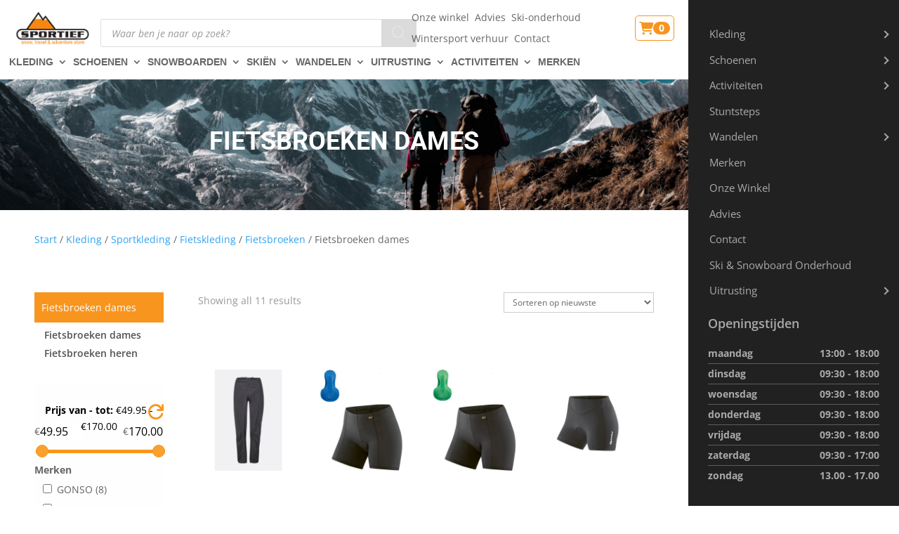

--- FILE ---
content_type: text/html; charset=UTF-8
request_url: https://sportieftilburg.nl/fietsbroeken-dames/
body_size: 73310
content:
<!DOCTYPE html>
<html lang="nl-NL">
<head>
	<meta charset="UTF-8" />
<meta http-equiv="X-UA-Compatible" content="IE=edge">
	<link rel="pingback" href="https://sportieftilburg.nl/xmlrpc.php" />

	<script type="text/javascript">
		document.documentElement.className = 'js';
	</script>
	
	<meta name="viewport" content="width=device-width, initial-scale=1.0, maximum-scale=1.0, user-scalable=0" /><title>Fietsbroeken dames | Sportief Tilburg</title><link rel="preload" href="https://sportieftilburg.nl/wp-content/uploads/2021/03/SPORTIEF_logowit.png" as="image" imagesrcset="https://sportieftilburg.nl/wp-content/uploads/2021/03/SPORTIEF_logowit.png 491w, https://sportieftilburg.nl/wp-content/uploads/2021/03/SPORTIEF_logowit-480x240.png 480w" imagesizes="(min-width: 0px) and (max-width: 480px) 480px, (min-width: 481px) 491px, 100vw" fetchpriority="high"><link rel="preload" href="https://sportieftilburg.nl/wp-content/uploads/2025/04/womens_cinder_downpour_light_pants_anthracite_qwh_98_ant-1-300x300.webp.webp" as="image" imagesrcset="https://sportieftilburg.nl/wp-content/uploads/2025/04/womens_cinder_downpour_light_pants_anthracite_qwh_98_ant-1-300x300.webp.webp 300w, https://sportieftilburg.nl/wp-content/uploads/2025/04/womens_cinder_downpour_light_pants_anthracite_qwh_98_ant-1-450x450.webp.webp 450w, https://sportieftilburg.nl/wp-content/uploads/2025/04/womens_cinder_downpour_light_pants_anthracite_qwh_98_ant-1-100x100.webp.webp 100w" imagesizes="(max-width: 300px) 100vw, 300px" fetchpriority="high"><link rel="preload" href="https://sportieftilburg.nl/wp-content/uploads/2025/02/gonso-sitivo-u-bike-pants-women-black-skydiver-36-black-skydiver-0-300x300.webp" as="image" imagesrcset="https://sportieftilburg.nl/wp-content/uploads/2025/02/gonso-sitivo-u-bike-pants-women-black-skydiver-36-black-skydiver-0-300x300.webp 300w, https://sportieftilburg.nl/wp-content/uploads/2025/02/gonso-sitivo-u-bike-pants-women-black-skydiver-36-black-skydiver-0-450x450.webp 450w, https://sportieftilburg.nl/wp-content/uploads/2025/02/gonso-sitivo-u-bike-pants-women-black-skydiver-36-black-skydiver-0-100x100.webp 100w" imagesizes="(max-width: 300px) 100vw, 300px" fetchpriority="high">
<link data-rocket-preload as="style" data-wpr-hosted-gf-parameters="family=Open%20Sans%3A300italic%2C400italic%2C600italic%2C700italic%2C800italic%2C400%2C300%2C600%2C700%2C800%7CRoboto%3A100%2C100italic%2C300%2C300italic%2Cregular%2Citalic%2C500%2C500italic%2C700%2C700italic%2C900%2C900italic%7CNunito%3A200%2C300%2Cregular%2C500%2C600%2C700%2C800%2C900%2C200italic%2C300italic%2Citalic%2C500italic%2C600italic%2C700italic%2C800italic%2C900italic&subset=cyrillic%2Ccyrillic-ext%2Cgreek%2Cgreek-ext%2Chebrew%2Clatin%2Clatin-ext%2Cvietnamese,cyrillic%2Ccyrillic-ext%2Cgreek%2Cgreek-ext%2Clatin%2Clatin-ext%2Cvietnamese&display=swap" href="https://sportieftilburg.nl/wp-content/cache/fonts/1/google-fonts/css/3/7/0/e86de48307db1e850bb452619370e.css" rel="preload">
<link data-wpr-hosted-gf-parameters="family=Open%20Sans%3A300italic%2C400italic%2C600italic%2C700italic%2C800italic%2C400%2C300%2C600%2C700%2C800%7CRoboto%3A100%2C100italic%2C300%2C300italic%2Cregular%2Citalic%2C500%2C500italic%2C700%2C700italic%2C900%2C900italic%7CNunito%3A200%2C300%2Cregular%2C500%2C600%2C700%2C800%2C900%2C200italic%2C300italic%2Citalic%2C500italic%2C600italic%2C700italic%2C800italic%2C900italic&subset=cyrillic%2Ccyrillic-ext%2Cgreek%2Cgreek-ext%2Chebrew%2Clatin%2Clatin-ext%2Cvietnamese,cyrillic%2Ccyrillic-ext%2Cgreek%2Cgreek-ext%2Clatin%2Clatin-ext%2Cvietnamese&display=swap" href="https://sportieftilburg.nl/wp-content/cache/fonts/1/google-fonts/css/3/7/0/e86de48307db1e850bb452619370e.css" media="print" onload="this.media=&#039;all&#039;" rel="stylesheet">
<noscript data-wpr-hosted-gf-parameters=""><link rel="stylesheet" href="https://fonts.googleapis.com/css?family=Open%20Sans%3A300italic%2C400italic%2C600italic%2C700italic%2C800italic%2C400%2C300%2C600%2C700%2C800%7CRoboto%3A100%2C100italic%2C300%2C300italic%2Cregular%2Citalic%2C500%2C500italic%2C700%2C700italic%2C900%2C900italic%7CNunito%3A200%2C300%2Cregular%2C500%2C600%2C700%2C800%2C900%2C200italic%2C300italic%2Citalic%2C500italic%2C600italic%2C700italic%2C800italic%2C900italic&#038;subset=cyrillic%2Ccyrillic-ext%2Cgreek%2Cgreek-ext%2Chebrew%2Clatin%2Clatin-ext%2Cvietnamese,cyrillic%2Ccyrillic-ext%2Cgreek%2Cgreek-ext%2Clatin%2Clatin-ext%2Cvietnamese&#038;display=swap"></noscript>
<meta name='robots' content='max-image-preview:large' />

<!-- Google Tag Manager for WordPress by gtm4wp.com -->
<script data-cfasync="false" data-pagespeed-no-defer>
	var gtm4wp_datalayer_name = "dataLayer";
	var dataLayer = dataLayer || [];
	const gtm4wp_use_sku_instead = 0;
	const gtm4wp_currency = 'EUR';
	const gtm4wp_product_per_impression = 10;
	const gtm4wp_clear_ecommerce = false;
	const gtm4wp_datalayer_max_timeout = 2000;
</script>
<!-- End Google Tag Manager for WordPress by gtm4wp.com --><link rel='dns-prefetch' href='//fonts.googleapis.com' />
<link href='https://fonts.gstatic.com' crossorigin rel='preconnect' />
<link rel="alternate" type="application/rss+xml" title="Sportief Tilburg &raquo; feed" href="https://sportieftilburg.nl/feed/" />
<meta content="Divi Child v.1.0.0" name="generator"/><link rel='stylesheet' id='la-icon-maneger-style-css' href='https://sportieftilburg.nl/wp-content/uploads/la_icon_sets/style.min.css' type='text/css' media='all' />
<style id='wp-block-library-inline-css' type='text/css'>
:root{--wp-block-synced-color:#7a00df;--wp-block-synced-color--rgb:122,0,223;--wp-bound-block-color:var(--wp-block-synced-color);--wp-editor-canvas-background:#ddd;--wp-admin-theme-color:#007cba;--wp-admin-theme-color--rgb:0,124,186;--wp-admin-theme-color-darker-10:#006ba1;--wp-admin-theme-color-darker-10--rgb:0,107,160.5;--wp-admin-theme-color-darker-20:#005a87;--wp-admin-theme-color-darker-20--rgb:0,90,135;--wp-admin-border-width-focus:2px}@media (min-resolution:192dpi){:root{--wp-admin-border-width-focus:1.5px}}.wp-element-button{cursor:pointer}:root .has-very-light-gray-background-color{background-color:#eee}:root .has-very-dark-gray-background-color{background-color:#313131}:root .has-very-light-gray-color{color:#eee}:root .has-very-dark-gray-color{color:#313131}:root .has-vivid-green-cyan-to-vivid-cyan-blue-gradient-background{background:linear-gradient(135deg,#00d084,#0693e3)}:root .has-purple-crush-gradient-background{background:linear-gradient(135deg,#34e2e4,#4721fb 50%,#ab1dfe)}:root .has-hazy-dawn-gradient-background{background:linear-gradient(135deg,#faaca8,#dad0ec)}:root .has-subdued-olive-gradient-background{background:linear-gradient(135deg,#fafae1,#67a671)}:root .has-atomic-cream-gradient-background{background:linear-gradient(135deg,#fdd79a,#004a59)}:root .has-nightshade-gradient-background{background:linear-gradient(135deg,#330968,#31cdcf)}:root .has-midnight-gradient-background{background:linear-gradient(135deg,#020381,#2874fc)}:root{--wp--preset--font-size--normal:16px;--wp--preset--font-size--huge:42px}.has-regular-font-size{font-size:1em}.has-larger-font-size{font-size:2.625em}.has-normal-font-size{font-size:var(--wp--preset--font-size--normal)}.has-huge-font-size{font-size:var(--wp--preset--font-size--huge)}.has-text-align-center{text-align:center}.has-text-align-left{text-align:left}.has-text-align-right{text-align:right}.has-fit-text{white-space:nowrap!important}#end-resizable-editor-section{display:none}.aligncenter{clear:both}.items-justified-left{justify-content:flex-start}.items-justified-center{justify-content:center}.items-justified-right{justify-content:flex-end}.items-justified-space-between{justify-content:space-between}.screen-reader-text{border:0;clip-path:inset(50%);height:1px;margin:-1px;overflow:hidden;padding:0;position:absolute;width:1px;word-wrap:normal!important}.screen-reader-text:focus{background-color:#ddd;clip-path:none;color:#444;display:block;font-size:1em;height:auto;left:5px;line-height:normal;padding:15px 23px 14px;text-decoration:none;top:5px;width:auto;z-index:100000}html :where(.has-border-color){border-style:solid}html :where([style*=border-top-color]){border-top-style:solid}html :where([style*=border-right-color]){border-right-style:solid}html :where([style*=border-bottom-color]){border-bottom-style:solid}html :where([style*=border-left-color]){border-left-style:solid}html :where([style*=border-width]){border-style:solid}html :where([style*=border-top-width]){border-top-style:solid}html :where([style*=border-right-width]){border-right-style:solid}html :where([style*=border-bottom-width]){border-bottom-style:solid}html :where([style*=border-left-width]){border-left-style:solid}html :where(img[class*=wp-image-]){height:auto;max-width:100%}:where(figure){margin:0 0 1em}html :where(.is-position-sticky){--wp-admin--admin-bar--position-offset:var(--wp-admin--admin-bar--height,0px)}@media screen and (max-width:600px){html :where(.is-position-sticky){--wp-admin--admin-bar--position-offset:0px}}

/*# sourceURL=wp-block-library-inline-css */
</style><style id='global-styles-inline-css' type='text/css'>
:root{--wp--preset--aspect-ratio--square: 1;--wp--preset--aspect-ratio--4-3: 4/3;--wp--preset--aspect-ratio--3-4: 3/4;--wp--preset--aspect-ratio--3-2: 3/2;--wp--preset--aspect-ratio--2-3: 2/3;--wp--preset--aspect-ratio--16-9: 16/9;--wp--preset--aspect-ratio--9-16: 9/16;--wp--preset--color--black: #000000;--wp--preset--color--cyan-bluish-gray: #abb8c3;--wp--preset--color--white: #ffffff;--wp--preset--color--pale-pink: #f78da7;--wp--preset--color--vivid-red: #cf2e2e;--wp--preset--color--luminous-vivid-orange: #ff6900;--wp--preset--color--luminous-vivid-amber: #fcb900;--wp--preset--color--light-green-cyan: #7bdcb5;--wp--preset--color--vivid-green-cyan: #00d084;--wp--preset--color--pale-cyan-blue: #8ed1fc;--wp--preset--color--vivid-cyan-blue: #0693e3;--wp--preset--color--vivid-purple: #9b51e0;--wp--preset--gradient--vivid-cyan-blue-to-vivid-purple: linear-gradient(135deg,rgb(6,147,227) 0%,rgb(155,81,224) 100%);--wp--preset--gradient--light-green-cyan-to-vivid-green-cyan: linear-gradient(135deg,rgb(122,220,180) 0%,rgb(0,208,130) 100%);--wp--preset--gradient--luminous-vivid-amber-to-luminous-vivid-orange: linear-gradient(135deg,rgb(252,185,0) 0%,rgb(255,105,0) 100%);--wp--preset--gradient--luminous-vivid-orange-to-vivid-red: linear-gradient(135deg,rgb(255,105,0) 0%,rgb(207,46,46) 100%);--wp--preset--gradient--very-light-gray-to-cyan-bluish-gray: linear-gradient(135deg,rgb(238,238,238) 0%,rgb(169,184,195) 100%);--wp--preset--gradient--cool-to-warm-spectrum: linear-gradient(135deg,rgb(74,234,220) 0%,rgb(151,120,209) 20%,rgb(207,42,186) 40%,rgb(238,44,130) 60%,rgb(251,105,98) 80%,rgb(254,248,76) 100%);--wp--preset--gradient--blush-light-purple: linear-gradient(135deg,rgb(255,206,236) 0%,rgb(152,150,240) 100%);--wp--preset--gradient--blush-bordeaux: linear-gradient(135deg,rgb(254,205,165) 0%,rgb(254,45,45) 50%,rgb(107,0,62) 100%);--wp--preset--gradient--luminous-dusk: linear-gradient(135deg,rgb(255,203,112) 0%,rgb(199,81,192) 50%,rgb(65,88,208) 100%);--wp--preset--gradient--pale-ocean: linear-gradient(135deg,rgb(255,245,203) 0%,rgb(182,227,212) 50%,rgb(51,167,181) 100%);--wp--preset--gradient--electric-grass: linear-gradient(135deg,rgb(202,248,128) 0%,rgb(113,206,126) 100%);--wp--preset--gradient--midnight: linear-gradient(135deg,rgb(2,3,129) 0%,rgb(40,116,252) 100%);--wp--preset--font-size--small: 13px;--wp--preset--font-size--medium: 20px;--wp--preset--font-size--large: 36px;--wp--preset--font-size--x-large: 42px;--wp--preset--spacing--20: 0.44rem;--wp--preset--spacing--30: 0.67rem;--wp--preset--spacing--40: 1rem;--wp--preset--spacing--50: 1.5rem;--wp--preset--spacing--60: 2.25rem;--wp--preset--spacing--70: 3.38rem;--wp--preset--spacing--80: 5.06rem;--wp--preset--shadow--natural: 6px 6px 9px rgba(0, 0, 0, 0.2);--wp--preset--shadow--deep: 12px 12px 50px rgba(0, 0, 0, 0.4);--wp--preset--shadow--sharp: 6px 6px 0px rgba(0, 0, 0, 0.2);--wp--preset--shadow--outlined: 6px 6px 0px -3px rgb(255, 255, 255), 6px 6px rgb(0, 0, 0);--wp--preset--shadow--crisp: 6px 6px 0px rgb(0, 0, 0);}:root { --wp--style--global--content-size: 823px;--wp--style--global--wide-size: 1080px; }:where(body) { margin: 0; }.wp-site-blocks > .alignleft { float: left; margin-right: 2em; }.wp-site-blocks > .alignright { float: right; margin-left: 2em; }.wp-site-blocks > .aligncenter { justify-content: center; margin-left: auto; margin-right: auto; }:where(.is-layout-flex){gap: 0.5em;}:where(.is-layout-grid){gap: 0.5em;}.is-layout-flow > .alignleft{float: left;margin-inline-start: 0;margin-inline-end: 2em;}.is-layout-flow > .alignright{float: right;margin-inline-start: 2em;margin-inline-end: 0;}.is-layout-flow > .aligncenter{margin-left: auto !important;margin-right: auto !important;}.is-layout-constrained > .alignleft{float: left;margin-inline-start: 0;margin-inline-end: 2em;}.is-layout-constrained > .alignright{float: right;margin-inline-start: 2em;margin-inline-end: 0;}.is-layout-constrained > .aligncenter{margin-left: auto !important;margin-right: auto !important;}.is-layout-constrained > :where(:not(.alignleft):not(.alignright):not(.alignfull)){max-width: var(--wp--style--global--content-size);margin-left: auto !important;margin-right: auto !important;}.is-layout-constrained > .alignwide{max-width: var(--wp--style--global--wide-size);}body .is-layout-flex{display: flex;}.is-layout-flex{flex-wrap: wrap;align-items: center;}.is-layout-flex > :is(*, div){margin: 0;}body .is-layout-grid{display: grid;}.is-layout-grid > :is(*, div){margin: 0;}body{padding-top: 0px;padding-right: 0px;padding-bottom: 0px;padding-left: 0px;}:root :where(.wp-element-button, .wp-block-button__link){background-color: #32373c;border-width: 0;color: #fff;font-family: inherit;font-size: inherit;font-style: inherit;font-weight: inherit;letter-spacing: inherit;line-height: inherit;padding-top: calc(0.667em + 2px);padding-right: calc(1.333em + 2px);padding-bottom: calc(0.667em + 2px);padding-left: calc(1.333em + 2px);text-decoration: none;text-transform: inherit;}.has-black-color{color: var(--wp--preset--color--black) !important;}.has-cyan-bluish-gray-color{color: var(--wp--preset--color--cyan-bluish-gray) !important;}.has-white-color{color: var(--wp--preset--color--white) !important;}.has-pale-pink-color{color: var(--wp--preset--color--pale-pink) !important;}.has-vivid-red-color{color: var(--wp--preset--color--vivid-red) !important;}.has-luminous-vivid-orange-color{color: var(--wp--preset--color--luminous-vivid-orange) !important;}.has-luminous-vivid-amber-color{color: var(--wp--preset--color--luminous-vivid-amber) !important;}.has-light-green-cyan-color{color: var(--wp--preset--color--light-green-cyan) !important;}.has-vivid-green-cyan-color{color: var(--wp--preset--color--vivid-green-cyan) !important;}.has-pale-cyan-blue-color{color: var(--wp--preset--color--pale-cyan-blue) !important;}.has-vivid-cyan-blue-color{color: var(--wp--preset--color--vivid-cyan-blue) !important;}.has-vivid-purple-color{color: var(--wp--preset--color--vivid-purple) !important;}.has-black-background-color{background-color: var(--wp--preset--color--black) !important;}.has-cyan-bluish-gray-background-color{background-color: var(--wp--preset--color--cyan-bluish-gray) !important;}.has-white-background-color{background-color: var(--wp--preset--color--white) !important;}.has-pale-pink-background-color{background-color: var(--wp--preset--color--pale-pink) !important;}.has-vivid-red-background-color{background-color: var(--wp--preset--color--vivid-red) !important;}.has-luminous-vivid-orange-background-color{background-color: var(--wp--preset--color--luminous-vivid-orange) !important;}.has-luminous-vivid-amber-background-color{background-color: var(--wp--preset--color--luminous-vivid-amber) !important;}.has-light-green-cyan-background-color{background-color: var(--wp--preset--color--light-green-cyan) !important;}.has-vivid-green-cyan-background-color{background-color: var(--wp--preset--color--vivid-green-cyan) !important;}.has-pale-cyan-blue-background-color{background-color: var(--wp--preset--color--pale-cyan-blue) !important;}.has-vivid-cyan-blue-background-color{background-color: var(--wp--preset--color--vivid-cyan-blue) !important;}.has-vivid-purple-background-color{background-color: var(--wp--preset--color--vivid-purple) !important;}.has-black-border-color{border-color: var(--wp--preset--color--black) !important;}.has-cyan-bluish-gray-border-color{border-color: var(--wp--preset--color--cyan-bluish-gray) !important;}.has-white-border-color{border-color: var(--wp--preset--color--white) !important;}.has-pale-pink-border-color{border-color: var(--wp--preset--color--pale-pink) !important;}.has-vivid-red-border-color{border-color: var(--wp--preset--color--vivid-red) !important;}.has-luminous-vivid-orange-border-color{border-color: var(--wp--preset--color--luminous-vivid-orange) !important;}.has-luminous-vivid-amber-border-color{border-color: var(--wp--preset--color--luminous-vivid-amber) !important;}.has-light-green-cyan-border-color{border-color: var(--wp--preset--color--light-green-cyan) !important;}.has-vivid-green-cyan-border-color{border-color: var(--wp--preset--color--vivid-green-cyan) !important;}.has-pale-cyan-blue-border-color{border-color: var(--wp--preset--color--pale-cyan-blue) !important;}.has-vivid-cyan-blue-border-color{border-color: var(--wp--preset--color--vivid-cyan-blue) !important;}.has-vivid-purple-border-color{border-color: var(--wp--preset--color--vivid-purple) !important;}.has-vivid-cyan-blue-to-vivid-purple-gradient-background{background: var(--wp--preset--gradient--vivid-cyan-blue-to-vivid-purple) !important;}.has-light-green-cyan-to-vivid-green-cyan-gradient-background{background: var(--wp--preset--gradient--light-green-cyan-to-vivid-green-cyan) !important;}.has-luminous-vivid-amber-to-luminous-vivid-orange-gradient-background{background: var(--wp--preset--gradient--luminous-vivid-amber-to-luminous-vivid-orange) !important;}.has-luminous-vivid-orange-to-vivid-red-gradient-background{background: var(--wp--preset--gradient--luminous-vivid-orange-to-vivid-red) !important;}.has-very-light-gray-to-cyan-bluish-gray-gradient-background{background: var(--wp--preset--gradient--very-light-gray-to-cyan-bluish-gray) !important;}.has-cool-to-warm-spectrum-gradient-background{background: var(--wp--preset--gradient--cool-to-warm-spectrum) !important;}.has-blush-light-purple-gradient-background{background: var(--wp--preset--gradient--blush-light-purple) !important;}.has-blush-bordeaux-gradient-background{background: var(--wp--preset--gradient--blush-bordeaux) !important;}.has-luminous-dusk-gradient-background{background: var(--wp--preset--gradient--luminous-dusk) !important;}.has-pale-ocean-gradient-background{background: var(--wp--preset--gradient--pale-ocean) !important;}.has-electric-grass-gradient-background{background: var(--wp--preset--gradient--electric-grass) !important;}.has-midnight-gradient-background{background: var(--wp--preset--gradient--midnight) !important;}.has-small-font-size{font-size: var(--wp--preset--font-size--small) !important;}.has-medium-font-size{font-size: var(--wp--preset--font-size--medium) !important;}.has-large-font-size{font-size: var(--wp--preset--font-size--large) !important;}.has-x-large-font-size{font-size: var(--wp--preset--font-size--x-large) !important;}
/*# sourceURL=global-styles-inline-css */
</style>

<link rel='stylesheet' id='filter-product-by-featured-image-css' href='https://sportieftilburg.nl/wp-content/plugins/filter-product-by-featured-image/public/css/filter-product-by-featured-image-public.css' type='text/css' media='all' />
<link rel='stylesheet' id='sf_styles-css' href='https://sportieftilburg.nl/wp-content/plugins/superfly-menu/css/superfly-menu.css' type='text/css' media='all' />
<link rel='stylesheet' id='woocommerce-layout-css' href='https://sportieftilburg.nl/wp-content/plugins/woocommerce/assets/css/woocommerce-layout.css' type='text/css' media='all' />
<link rel='stylesheet' id='woocommerce-smallscreen-css' href='https://sportieftilburg.nl/wp-content/plugins/woocommerce/assets/css/woocommerce-smallscreen.css' type='text/css' media='only screen and (max-width: 768px)' />
<link rel='stylesheet' id='woocommerce-general-css' href='https://sportieftilburg.nl/wp-content/plugins/woocommerce/assets/css/woocommerce.css' type='text/css' media='all' />
<style id='woocommerce-inline-inline-css' type='text/css'>
.woocommerce form .form-row .required { visibility: visible; }
/*# sourceURL=woocommerce-inline-inline-css */
</style>
<link rel='stylesheet' id='dcl-slick-css' href='https://sportieftilburg.nl/wp-content/plugins/wow-carousel-for-divi-lite/assets/libs/slick/slick.min.css' type='text/css' media='all' />
<link rel='stylesheet' id='dcl-magnific-css' href='https://sportieftilburg.nl/wp-content/plugins/wow-carousel-for-divi-lite/assets/libs/magnific/magnific-popup.min.css' type='text/css' media='all' />
<link rel='stylesheet' id='dcl-frontend-styles-css' href='https://sportieftilburg.nl/wp-content/plugins/wow-carousel-for-divi-lite/dist/frontend-styles.css' type='text/css' media='all' />
<link rel='stylesheet' id='wpos-slick-style-css' href='https://sportieftilburg.nl/wp-content/plugins/woo-product-slider-and-carousel-with-category/assets/css/slick.css' type='text/css' media='all' />
<link rel='stylesheet' id='wcpscwc-public-style-css' href='https://sportieftilburg.nl/wp-content/plugins/woo-product-slider-and-carousel-with-category/assets/css/wcpscwc-public.css' type='text/css' media='all' />
<link rel='stylesheet' id='dgwt-wcas-style-css' href='https://sportieftilburg.nl/wp-content/plugins/ajax-search-for-woocommerce-premium/assets/css/style.min.css' type='text/css' media='all' />

<link rel='stylesheet' id='pwb-styles-frontend-css' href='https://sportieftilburg.nl/wp-content/plugins/perfect-woocommerce-brands/build/frontend/css/style.css' type='text/css' media='all' />
<link rel='stylesheet' id='photoswipe-css' href='https://sportieftilburg.nl/wp-content/plugins/woocommerce/assets/css/photoswipe/photoswipe.min.css' type='text/css' media='all' />
<link rel='stylesheet' id='photoswipe-default-skin-css' href='https://sportieftilburg.nl/wp-content/plugins/woocommerce/assets/css/photoswipe/default-skin/default-skin.min.css' type='text/css' media='all' />
<link rel='stylesheet' id='select2-css' href='https://sportieftilburg.nl/wp-content/plugins/woocommerce/assets/css/select2.css' type='text/css' media='all' />
<link rel='stylesheet' id='divi-style-parent-css' href='https://sportieftilburg.nl/wp-content/themes/Divi/style-static-cpt.min.css' type='text/css' media='all' />
<link rel='stylesheet' id='divi-style-css' href='https://sportieftilburg.nl/wp-content/themes/divi-child/style.css' type='text/css' media='all' />
<link rel='stylesheet' id='DiviMegaPro-main-css' href='https://sportieftilburg.nl/wp-content/plugins/divi-mega-pro/assets/css/main.css' type='text/css' media='all' />
<link rel='stylesheet' id='DiviMegaPro-main-media-query-css' href='https://sportieftilburg.nl/wp-content/plugins/divi-mega-pro/assets/css/main-media-query.css' type='text/css' media='all' />
<link rel='stylesheet' id='DiviMegaPro-tippy-animations-css' href='https://sportieftilburg.nl/wp-content/plugins/divi-mega-pro/assets/libraries/tippy/css/animations.css' type='text/css' media='all' />
				<script>
				var divimegapro_singleton = [];
				divimegapro_singleton['header'] = false;
				divimegapro_singleton['content'] = false;
				divimegapro_singleton['footer'] = false;
				var divimegapro_singleton_enabled = ( divimegapro_singleton['header'] || divimegapro_singleton['content'] || divimegapro_singleton['footer'] ) ? true : false;
				</script>
				
				<script src="https://sportieftilburg.nl/wp-content/cache/perfmatters/sportieftilburg.nl/minify/00ab2637b15f.md5.min.js" id="la-icon-manager-md5-js"></script>
<script src="https://sportieftilburg.nl/wp-content/cache/perfmatters/sportieftilburg.nl/minify/235998bf5544.util.min.js" id="la-icon-manager-util-js"></script>
<script id="channel_engine_tracking_script-js-extra">
var channel_engine_data = {"account_name":"sportief-tilburg"};
//# sourceURL=channel_engine_tracking_script-js-extra
</script>
<script src="https://sportieftilburg.nl/wp-content/cache/perfmatters/sportieftilburg.nl/minify/9a3ba3a13dbd.channel-engine-tracking.min.js" id="channel_engine_tracking_script-js"></script>
<script src="https://sportieftilburg.nl/wp-includes/js/jquery/jquery.min.js" id="jquery-core-js"></script>
<script src="https://sportieftilburg.nl/wp-includes/js/jquery/jquery-migrate.min.js" id="jquery-migrate-js"></script>
<script src="https://sportieftilburg.nl/wp-content/cache/perfmatters/sportieftilburg.nl/minify/49cea0a78187.filter-product-by-featured-image-public.min.js" id="filter-product-by-featured-image-js"></script>
<script id="sf_main-js-extra">
var SF_Opts = {"wp_menu_id":"2116","social":[],"search":"no","blur":"no","fade":"no","test_mode":"no","hide_def":"no","mob_nav":"no","dynamic":"no","parent_ignore":"yes","sidebar_style":"side","sidebar_behaviour":"always","alt_menu":"","sidebar_pos":"right","width_panel_1":"300","width_panel_2":"250","width_panel_3":"250","width_panel_4":"200","base_color":"#212121","opening_type":"click","sub_type":"swipe","video_bg":"","video_mob":"no","video_preload":"no","sub_mob_type":"dropdown","sub_opening_type":"click","label":"metro","label_top":"0px","label_size":"60","label_vis":"yes","item_padding":"10","bg":"","path":"https://sportieftilburg.nl/wp-content/plugins/superfly-menu/img/","menu":"{\"2116\":{\"term_id\":2116,\"name\":\"Mobile Menu\",\"loc\":{\"pages\":{\"2\":1,\"9\":1,\"10\":1,\"11\":1,\"12\":1,\"228\":1,\"346\":1,\"37710\":1,\"51104\":1,\"64095\":1,\"64266\":1,\"64685\":1,\"64739\":1,\"64752\":1,\"64756\":1,\"64762\":1,\"64886\":1,\"64952\":1,\"65063\":1,\"65075\":1,\"65123\":1,\"65132\":1,\"125426\":1},\"cposts\":{\"project\":1,\"product\":1,\"divi_mega_pro\":1},\"cats\":{\"1\":1},\"taxes\":{},\"langs\":{},\"wp_pages\":{\"front\":1,\"home\":1,\"archive\":1,\"single\":1,\"forbidden\":1,\"search\":1},\"ids\":[\"\"]},\"isDef\":true}}","togglers":"","subMenuSupport":"yes","subMenuSelector":"sub-menu, children","eventsInterval":"51","activeClassSelector":"current-menu-item","allowedTags":"DIV, NAV, UL, OL, LI, A, P, H1, H2, H3, H4, SPAN","menuData":[],"siteBase":"https://sportieftilburg.nl","plugin_ver":"5.0.19"};
//# sourceURL=sf_main-js-extra
</script>
<script src="https://sportieftilburg.nl/wp-content/cache/perfmatters/sportieftilburg.nl/minify/15b512f99b6c.superfly-menu.min.js" id="sf_main-js"></script>
<script src="https://sportieftilburg.nl/wp-content/plugins/woocommerce/assets/js/jquery-blockui/jquery.blockUI.min.js" id="wc-jquery-blockui-js" defer data-wp-strategy="defer"></script>
<script src="https://sportieftilburg.nl/wp-content/plugins/woocommerce/assets/js/js-cookie/js.cookie.min.js" id="wc-js-cookie-js" defer data-wp-strategy="defer"></script>
<script id="woocommerce-js-extra">
var woocommerce_params = {"ajax_url":"/wp-admin/admin-ajax.php","wc_ajax_url":"/?wc-ajax=%%endpoint%%","i18n_password_show":"Wachtwoord weergeven","i18n_password_hide":"Wachtwoord verbergen"};
//# sourceURL=woocommerce-js-extra
</script>
<script src="https://sportieftilburg.nl/wp-content/plugins/woocommerce/assets/js/frontend/woocommerce.min.js" id="woocommerce-js" defer data-wp-strategy="defer"></script>
<script src="https://sportieftilburg.nl/wp-content/plugins/woocommerce/assets/js/zoom/jquery.zoom.min.js" id="wc-zoom-js" defer data-wp-strategy="defer"></script>
<script src="https://sportieftilburg.nl/wp-content/plugins/woocommerce/assets/js/flexslider/jquery.flexslider.min.js" id="wc-flexslider-js" defer data-wp-strategy="defer"></script>
<script src="https://sportieftilburg.nl/wp-content/plugins/woocommerce/assets/js/photoswipe/photoswipe.min.js" id="wc-photoswipe-js" defer data-wp-strategy="defer"></script>
<script src="https://sportieftilburg.nl/wp-content/plugins/woocommerce/assets/js/photoswipe/photoswipe-ui-default.min.js" id="wc-photoswipe-ui-default-js" defer data-wp-strategy="defer"></script>
<script id="wc-single-product-js-extra">
var wc_single_product_params = {"i18n_required_rating_text":"Selecteer een waardering","i18n_rating_options":["1 van de 5 sterren","2 van de 5 sterren","3 van de 5 sterren","4 van de 5 sterren","5 van de 5 sterren"],"i18n_product_gallery_trigger_text":"Afbeeldinggalerij in volledig scherm bekijken","review_rating_required":"no","flexslider":{"rtl":false,"animation":"slide","smoothHeight":true,"directionNav":false,"controlNav":"thumbnails","slideshow":false,"animationSpeed":500,"animationLoop":false,"allowOneSlide":false},"zoom_enabled":"1","zoom_options":[],"photoswipe_enabled":"1","photoswipe_options":{"shareEl":false,"closeOnScroll":false,"history":false,"hideAnimationDuration":0,"showAnimationDuration":0},"flexslider_enabled":"1"};
//# sourceURL=wc-single-product-js-extra
</script>
<script src="https://sportieftilburg.nl/wp-content/plugins/woocommerce/assets/js/frontend/single-product.min.js" id="wc-single-product-js" defer data-wp-strategy="defer"></script>
<script id="wc-cart-fragments-js-extra">
var wc_cart_fragments_params = {"ajax_url":"/wp-admin/admin-ajax.php","wc_ajax_url":"/?wc-ajax=%%endpoint%%","cart_hash_key":"wc_cart_hash_1e77acae8d7e5438a035e3803d30a37d","fragment_name":"wc_fragments_1e77acae8d7e5438a035e3803d30a37d","request_timeout":"5000"};
//# sourceURL=wc-cart-fragments-js-extra
</script>
<script src="https://sportieftilburg.nl/wp-content/plugins/woocommerce/assets/js/frontend/cart-fragments.min.js" id="wc-cart-fragments-js" defer data-wp-strategy="defer"></script>
<script id="wc-country-select-js-extra">
var wc_country_select_params = {"countries":"{\"AF\":[],\"AX\":[],\"AL\":{\"AL-01\":\"Berat\",\"AL-09\":\"Dib\\u00ebr\",\"AL-02\":\"Durr\\u00ebs\",\"AL-03\":\"Elbasan\",\"AL-04\":\"Fier\",\"AL-05\":\"Gjirokast\\u00ebr\",\"AL-06\":\"Kor\\u00e7\\u00eb\",\"AL-07\":\"Kuk\\u00ebs\",\"AL-08\":\"Lezh\\u00eb\",\"AL-10\":\"Shkod\\u00ebr\",\"AL-11\":\"Tirana\",\"AL-12\":\"Vlor\\u00eb\"},\"DZ\":{\"DZ-01\":\"Adrar\",\"DZ-02\":\"Chlef\",\"DZ-03\":\"Laghouat\",\"DZ-04\":\"Oum El Bouaghi\",\"DZ-05\":\"Batna\",\"DZ-06\":\"B\\u00e9ja\\u00efa\",\"DZ-07\":\"Biskra\",\"DZ-08\":\"B\\u00e9char\",\"DZ-09\":\"Blida\",\"DZ-10\":\"Bouira\",\"DZ-11\":\"Tamanghasset\",\"DZ-12\":\"T\\u00e9bessa\",\"DZ-13\":\"Tlemcen\",\"DZ-14\":\"Tiaret\",\"DZ-15\":\"Tizi Ouzou\",\"DZ-16\":\"Algiers\",\"DZ-17\":\"Djelfa\",\"DZ-18\":\"Jijel\",\"DZ-19\":\"S\\u00e9tif\",\"DZ-20\":\"Sa\\u00efda\",\"DZ-21\":\"Skikda\",\"DZ-22\":\"Sidi Bel Abb\\u00e8s\",\"DZ-23\":\"Annaba\",\"DZ-24\":\"Guelma\",\"DZ-25\":\"Constantijn\",\"DZ-26\":\"M\\u00e9d\\u00e9a\",\"DZ-27\":\"Mostaganem\",\"DZ-28\":\"M\\u2019Sila\",\"DZ-29\":\"Mascara\",\"DZ-30\":\"Ouargla\",\"DZ-31\":\"Oran\",\"DZ-32\":\"El Bayadh\",\"DZ-33\":\"Illizi\",\"DZ-34\":\"Bordj Bou Arr\\u00e9ridj\",\"DZ-35\":\"Boumerd\\u00e8s\",\"DZ-36\":\"El Tarf\",\"DZ-37\":\"Tindouf\",\"DZ-38\":\"Tissemsilt\",\"DZ-39\":\"El Oued\",\"DZ-40\":\"Khenchela\",\"DZ-41\":\"Souk Ahras\",\"DZ-42\":\"Tipasa\",\"DZ-43\":\"Mila\",\"DZ-44\":\"A\\u00efn Defla\",\"DZ-45\":\"Naama\",\"DZ-46\":\"A\\u00efn T\\u00e9mouchent\",\"DZ-47\":\"Gharda\\u00efa\",\"DZ-48\":\"Relizane\"},\"AO\":{\"BGO\":\"Bengo\",\"BLU\":\"Benguela\",\"BIE\":\"Bi\\u00e9\",\"CAB\":\"Cabinda\",\"CNN\":\"Cunene\",\"HUA\":\"Huambo\",\"HUI\":\"Hu\\u00edla\",\"CCU\":\"Kuando Kubango\",\"CNO\":\"Kwanza-Norte\",\"CUS\":\"Kwanza-Sul\",\"LUA\":\"Luanda\",\"LNO\":\"Lunda-Norte\",\"LSU\":\"Lunda-Sul\",\"MAL\":\"Malanje\",\"MOX\":\"Mexico\",\"NAM\":\"Namibi\\u00eb\",\"UIG\":\"U\\u00edge\",\"ZAI\":\"Za\\u00efre\"},\"AR\":{\"C\":\"Ciudad Aut\\u00f3noma de Buenos Aires\",\"B\":\"Buenos Aires\",\"K\":\"Catamarca\",\"H\":\"Chaco\",\"U\":\"Chubut\",\"X\":\"C\\u00f3rdoba\",\"W\":\"Corrientes\",\"E\":\"Entre R\\u00edos\",\"P\":\"Formosa\",\"Y\":\"Jujuy\",\"L\":\"La Pampa\",\"F\":\"La Rioja\",\"M\":\"Mendoza\",\"N\":\"Misiones\",\"Q\":\"Neuqu\\u00e9n\",\"R\":\"R\\u00edo Negro\",\"A\":\"Salta\",\"J\":\"San Juan\",\"D\":\"San Luis\",\"Z\":\"Santa Cruz\",\"S\":\"Santa Fe\",\"G\":\"Santiago del Estero\",\"V\":\"Vuurland\",\"T\":\"Tucum\\u00e1n\"},\"AU\":{\"ACT\":\"Australian Capital Territory\",\"NSW\":\"Nieuw-Zuid-Wales\",\"NT\":\"Noordelijk Territorium\",\"QLD\":\"Queensland\",\"SA\":\"Zuid-Australi\\u00eb\",\"TAS\":\"Tasmani\\u00eb\",\"VIC\":\"Victoria\",\"WA\":\"West-Australi\\u00eb\"},\"BH\":[],\"BD\":{\"BD-05\":\"Bagerhat\",\"BD-01\":\"Bandarban\",\"BD-02\":\"Barguna\",\"BD-06\":\"Barisal\",\"BD-07\":\"Bhola\",\"BD-03\":\"Bogra\",\"BD-04\":\"Brahmanbaria\",\"BD-09\":\"Chandpur\",\"BD-10\":\"Chattogram\",\"BD-12\":\"Chuadanga\",\"BD-11\":\"Cox's Bazar\",\"BD-08\":\"Comilla\",\"BD-13\":\"Dhaka\",\"BD-14\":\"Dinajpur\",\"BD-15\":\"Faridpur \",\"BD-16\":\"Feni\",\"BD-19\":\"Gaibandha\",\"BD-18\":\"Gazipur\",\"BD-17\":\"Gopalganj\",\"BD-20\":\"Habiganj\",\"BD-21\":\"Jamalpur\",\"BD-22\":\"Jashore\",\"BD-25\":\"Jhalokati\",\"BD-23\":\"Jhenaidah\",\"BD-24\":\"Joypurhat\",\"BD-29\":\"Khagrachhari\",\"BD-27\":\"Khulna\",\"BD-26\":\"Kishoreganj\",\"BD-28\":\"Kurigram\",\"BD-30\":\"Kushtia\",\"BD-31\":\"Lakshmipur\",\"BD-32\":\"Lalmonirhat\",\"BD-36\":\"Madaripur\",\"BD-37\":\"Magura\",\"BD-33\":\"Manikganj \",\"BD-39\":\"Meherpur\",\"BD-38\":\"Moulvibazar\",\"BD-35\":\"Munshiganj\",\"BD-34\":\"Mymensingh\",\"BD-48\":\"Naogaon\",\"BD-43\":\"Narail\",\"BD-40\":\"Narayanganj\",\"BD-42\":\"Narsingdi\",\"BD-44\":\"Natore\",\"BD-45\":\"Nawabganj\",\"BD-41\":\"Netrakona\",\"BD-46\":\"Nilphamari\",\"BD-47\":\"Noakhali\",\"BD-49\":\"Pabna\",\"BD-52\":\"Panchagarh\",\"BD-51\":\"Patuakhali\",\"BD-50\":\"Pirojpur\",\"BD-53\":\"Rajbari\",\"BD-54\":\"Rajshahi\",\"BD-56\":\"Rangamati\",\"BD-55\":\"Rangpur\",\"BD-58\":\"Satkhira\",\"BD-62\":\"Shariatpur\",\"BD-57\":\"Sherpur\",\"BD-59\":\"Sirajganj\",\"BD-61\":\"Sunamganj\",\"BD-60\":\"Sylhet\",\"BD-63\":\"Tangail\",\"BD-64\":\"Thakurgaon\"},\"BE\":[],\"BJ\":{\"AL\":\"Alibori\",\"AK\":\"Atakora\",\"AQ\":\"Atlantique\",\"BO\":\"Borgou\",\"CO\":\"Collines\",\"KO\":\"Kouffo\",\"DO\":\"Donga\",\"LI\":\"Littoral\",\"MO\":\"Mono\",\"OU\":\"Ou\\u00e9m\\u00e9\",\"PL\":\"Plateau\",\"ZO\":\"Zou\"},\"BI\":[],\"BO\":{\"BO-B\":\"Beni\",\"BO-H\":\"Chuquisaca\",\"BO-C\":\"Cochabamba\",\"BO-L\":\"La Paz\",\"BO-O\":\"Oruro\",\"BO-N\":\"Pando\",\"BO-P\":\"Potos\\u00ed\",\"BO-S\":\"Santa Cruz\",\"BO-T\":\"Tarija\"},\"BR\":{\"AC\":\"Acre\",\"AL\":\"Alagoas\",\"AP\":\"Amap\\u00e1\",\"AM\":\"Amazonas\",\"BA\":\"Bahia\",\"CE\":\"Cear\\u00e1\",\"DF\":\"Distrito Federal\",\"ES\":\"Esp\\u00edrito Santo\",\"GO\":\"Goi\\u00e1s\",\"MA\":\"Maranh\\u00e3o\",\"MT\":\"Mato Grosso\",\"MS\":\"Mato Grosso do Sul\",\"MG\":\"Minas Gerais\",\"PA\":\"Par\\u00e1\",\"PB\":\"Para\\u00edba\",\"PR\":\"Paran\\u00e1\",\"PE\":\"Pernambuco\",\"PI\":\"Piau\\u00ed\",\"RJ\":\"Rio de Janeiro\",\"RN\":\"Rio Grande do Norte\",\"RS\":\"Rio Grande do Sul\",\"RO\":\"Rond\\u00f4nia\",\"RR\":\"Roraima\",\"SC\":\"Santa Catarina\",\"SP\":\"S\\u00e3o Paulo\",\"SE\":\"Sergipe\",\"TO\":\"Tocantins\"},\"BG\":{\"BG-01\":\"Blagoevgrad\",\"BG-02\":\"Burgas\",\"BG-08\":\"Dobrich\",\"BG-07\":\"Gabrovo\",\"BG-26\":\"Haskovo\",\"BG-09\":\"Kardzhali\",\"BG-10\":\"Kyustendil\",\"BG-11\":\"Lovech\",\"BG-12\":\"Montana\",\"BG-13\":\"Pazardzhik\",\"BG-14\":\"Pernik\",\"BG-15\":\"Pleven\",\"BG-16\":\"Plovdiv\",\"BG-17\":\"Razgrad\",\"BG-18\":\"Ruse\",\"BG-27\":\"Shumen\",\"BG-19\":\"Silistra\",\"BG-20\":\"Sliven\",\"BG-21\":\"Smolyan\",\"BG-23\":\"Regio Sofia\",\"BG-22\":\"Sofia\",\"BG-24\":\"Stara Zagora\",\"BG-25\":\"Targovishte\",\"BG-03\":\"Varna\",\"BG-04\":\"Veliko Tarnovo\",\"BG-05\":\"Vidin\",\"BG-06\":\"Vratsa\",\"BG-28\":\"Yambol\"},\"CA\":{\"AB\":\"Alberta\",\"BC\":\"Brits-Columbia\",\"MB\":\"Manitoba\",\"NB\":\"New Brunswick\",\"NL\":\"Newfoundland en Labrador\",\"NT\":\"Northwest Territories\",\"NS\":\"Nova Scotia\",\"NU\":\"Nunavut\",\"ON\":\"Ontario\",\"PE\":\"Prins Edwardeiland\",\"QC\":\"Quebec\",\"SK\":\"Saskatchewan\",\"YT\":\"Yukon\"},\"CL\":{\"CL-AI\":\"Ais\\u00e9n del General Carlos Iba\\u00f1ez del Campo\",\"CL-AN\":\"Antofagasta\",\"CL-AP\":\"Arica y Parinacota\",\"CL-AR\":\"La Araucan\\u00eda\",\"CL-AT\":\"Atacama\",\"CL-BI\":\"Biob\\u00edo\",\"CL-CO\":\"Coquimbo\",\"CL-LI\":\"Libertador General Bernardo O'Higgins\",\"CL-LL\":\"Los Lagos\",\"CL-LR\":\"Los R\\u00edos\",\"CL-MA\":\"Magallanes\",\"CL-ML\":\"Maule\",\"CL-NB\":\"\\u00d1uble\",\"CL-RM\":\"Regi\\u00f3n Metropolitana de Santiago\",\"CL-TA\":\"Tarapac\\u00e1\",\"CL-VS\":\"Valpara\\u00edso\"},\"CN\":{\"CN1\":\"Yunnan / \\u4e91\\u5357\",\"CN2\":\"Beijing / \\u5317\\u4eac\",\"CN3\":\"Tianjin / \\u5929\\u6d25\",\"CN4\":\"Hebei / \\u6cb3\\u5317\",\"CN5\":\"Shanxi / \\u5c71\\u897f\",\"CN6\":\"Inner Mongolia / \\u5167\\u8499\\u53e4\",\"CN7\":\"Liaoning / \\u8fbd\\u5b81\",\"CN8\":\"Jilin / \\u5409\\u6797\",\"CN9\":\"Heilongjiang / \\u9ed1\\u9f99\\u6c5f\",\"CN10\":\"Shanghai / \\u4e0a\\u6d77\",\"CN11\":\"Jiangsu / \\u6c5f\\u82cf\",\"CN12\":\"Zhejiang / \\u6d59\\u6c5f\",\"CN13\":\"Anhui / \\u5b89\\u5fbd\",\"CN14\":\"Fujian / \\u798f\\u5efa\",\"CN15\":\"Jiangxi / \\u6c5f\\u897f\",\"CN16\":\"Shandong / \\u5c71\\u4e1c\",\"CN17\":\"Henan / \\u6cb3\\u5357\",\"CN18\":\"Hubei / \\u6e56\\u5317\",\"CN19\":\"Hunan / \\u6e56\\u5357\",\"CN20\":\"Guangdong / \\u5e7f\\u4e1c\",\"CN21\":\"Guangxi Zhuang / \\u5e7f\\u897f\\u58ee\\u65cf\",\"CN22\":\"Hainan / \\u6d77\\u5357\",\"CN23\":\"Chongqing / \\u91cd\\u5e86\",\"CN24\":\"Sichuan / \\u56db\\u5ddd\",\"CN25\":\"Guizhou / \\u8d35\\u5dde\",\"CN26\":\"Shaanxi / \\u9655\\u897f\",\"CN27\":\"Gansu / \\u7518\\u8083\",\"CN28\":\"Qinghai / \\u9752\\u6d77\",\"CN29\":\"Ningxia Hui / \\u5b81\\u590f\",\"CN30\":\"Macao / \\u6fb3\\u95e8\",\"CN31\":\"Tibet / \\u897f\\u85cf\",\"CN32\":\"Xinjiang / \\u65b0\\u7586\"},\"CO\":{\"CO-AMA\":\"Amazonas\",\"CO-ANT\":\"Antioquia\",\"CO-ARA\":\"Arauca\",\"CO-ATL\":\"Atl\\u00e1ntico\",\"CO-BOL\":\"Bol\\u00edvar\",\"CO-BOY\":\"Boyac\\u00e1\",\"CO-CAL\":\"Caldas\",\"CO-CAQ\":\"Caquet\\u00e1\",\"CO-CAS\":\"Casanare\",\"CO-CAU\":\"Cauca\",\"CO-CES\":\"Cesar\",\"CO-CHO\":\"Choc\\u00f3\",\"CO-COR\":\"C\\u00f3rdoba\",\"CO-CUN\":\"Cundinamarca\",\"CO-DC\":\"Capital District\",\"CO-GUA\":\"Guain\\u00eda\",\"CO-GUV\":\"Guaviare\",\"CO-HUI\":\"Huila\",\"CO-LAG\":\"La Guajira\",\"CO-MAG\":\"Magdalena\",\"CO-MET\":\"Meta\",\"CO-NAR\":\"Nari\\u00f1o\",\"CO-NSA\":\"Norte de Santander\",\"CO-PUT\":\"Putumayo\",\"CO-QUI\":\"Quind\\u00edo\",\"CO-RIS\":\"Risaralda\",\"CO-SAN\":\"Santander\",\"CO-SAP\":\"San Andr\\u00e9s & Providencia\",\"CO-SUC\":\"Sucre\",\"CO-TOL\":\"Tolima\",\"CO-VAC\":\"Valle del Cauca\",\"CO-VAU\":\"Vaup\\u00e9s\",\"CO-VID\":\"Vichada\"},\"CR\":{\"CR-A\":\"Alajuela\",\"CR-C\":\"Cartago\",\"CR-G\":\"Guanacaste\",\"CR-H\":\"Heredia\",\"CR-L\":\"Lim\\u00f3n\",\"CR-P\":\"Puntarenas\",\"CR-SJ\":\"San Jos\\u00e9\"},\"DK\":[],\"DO\":{\"DO-01\":\"Distrito Nacional\",\"DO-02\":\"Azua\",\"DO-03\":\"Baoruco\",\"DO-04\":\"Barahona\",\"DO-33\":\"Cibao Nordeste\",\"DO-34\":\"Cibao Noroeste\",\"DO-35\":\"Cibao Norte\",\"DO-36\":\"Cibao Sur\",\"DO-05\":\"Dajab\\u00f3n\",\"DO-06\":\"Duarte\",\"DO-08\":\"El Seibo\",\"DO-37\":\"El Valle\",\"DO-07\":\"El\\u00edas Pi\\u00f1a\",\"DO-38\":\"Enriquillo\",\"DO-09\":\"Espaillat\",\"DO-30\":\"Hato Mayor\",\"DO-19\":\"Hermanas Mirabal\",\"DO-39\":\"Hig\\u00fcamo\",\"DO-10\":\"Independencia\",\"DO-11\":\"La Altagracia\",\"DO-12\":\"La Romana\",\"DO-13\":\"La Vega\",\"DO-14\":\"Mar\\u00eda Trinidad S\\u00e1nchez\",\"DO-28\":\"Monse\\u00f1or Nouel\",\"DO-15\":\"Monte Cristi\",\"DO-29\":\"Monte Plata\",\"DO-40\":\"Ozama\",\"DO-16\":\"Pedernales\",\"DO-17\":\"Peravia\",\"DO-18\":\"Puerto Plata\",\"DO-20\":\"Saman\\u00e1\",\"DO-21\":\"San Crist\\u00f3bal\",\"DO-31\":\"San Jos\\u00e9 de Ocoa\",\"DO-22\":\"San Juan\",\"DO-23\":\"San Pedro de Macor\\u00eds\",\"DO-24\":\"S\\u00e1nchez Ram\\u00edrez\",\"DO-25\":\"Santiago\",\"DO-26\":\"Santiago Rodr\\u00edguez\",\"DO-32\":\"Santo Domingo\",\"DO-41\":\"Valdesia\",\"DO-27\":\"Valverde\",\"DO-42\":\"Yuma\"},\"DE\":{\"DE-BW\":\"Baden-W\\u00fcrttemberg\",\"DE-BY\":\"Beieren\",\"DE-BE\":\"Berlijn\",\"DE-BB\":\"Brandenburg\",\"DE-HB\":\"Bremen\",\"DE-HH\":\"Hamburg\",\"DE-HE\":\"Hessen\",\"DE-MV\":\"Mecklenburg-Voor-Pommeren\",\"DE-NI\":\"Nedersaksen\",\"DE-NW\":\"Noordrijn-Westfalen\",\"DE-RP\":\"Rijnland-Palts\",\"DE-SL\":\"Saarland\",\"DE-SN\":\"Saksen\",\"DE-ST\":\"Saksen-Anhalt\",\"DE-SH\":\"Sleeswijk-Holstein\",\"DE-TH\":\"Th\\u00fcringen\"},\"EC\":{\"EC-A\":\"Azuay\",\"EC-B\":\"Bol\\u00edvar\",\"EC-F\":\"Ca\\u00f1ar\",\"EC-C\":\"Carchi\",\"EC-H\":\"Chimborazo\",\"EC-X\":\"Cotopaxi\",\"EC-O\":\"El Oro\",\"EC-E\":\"Esmeraldas\",\"EC-W\":\"Gal\\u00e1pagos\",\"EC-G\":\"Guayas\",\"EC-I\":\"Imbabura\",\"EC-L\":\"Loja\",\"EC-R\":\"Los R\\u00edos\",\"EC-M\":\"Manab\\u00ed\",\"EC-S\":\"Morona-Santiago\",\"EC-N\":\"Napo\",\"EC-D\":\"Orellana\",\"EC-Y\":\"Pastaza\",\"EC-P\":\"Pichincha\",\"EC-SE\":\"Santa Elena\",\"EC-SD\":\"Santo Domingo de los Ts\\u00e1chilas\",\"EC-U\":\"Sucumb\\u00edos\",\"EC-T\":\"Tungurahua\",\"EC-Z\":\"Zamora-Chinchipe\"},\"EG\":{\"EGALX\":\"Alexandria\",\"EGASN\":\"Aswan\",\"EGAST\":\"Asyut\",\"EGBA\":\"Rode Zee\",\"EGBH\":\"Beheira\",\"EGBNS\":\"Beni Suef\",\"EGC\":\"Ca\\u00efro\",\"EGDK\":\"Dakahlia\",\"EGDT\":\"Damietta\",\"EGFYM\":\"Faiyum\",\"EGGH\":\"Gharbia\",\"EGGZ\":\"Giza\",\"EGIS\":\"Ismailia\",\"EGJS\":\"South Sinai\",\"EGKB\":\"Qalyubia\",\"EGKFS\":\"Kafr el-Sheikh\",\"EGKN\":\"Qena\",\"EGLX\":\"Luxor\",\"EGMN\":\"Minya\",\"EGMNF\":\"Monufia\",\"EGMT\":\"Matrouh\",\"EGPTS\":\"Port Said\",\"EGSHG\":\"Sohag\",\"EGSHR\":\"Al Sharqia\",\"EGSIN\":\"North Sinai\",\"EGSUZ\":\"Suez\",\"EGWAD\":\"New Valley\"},\"SV\":{\"SV-AH\":\"Ahuachap\\u00e1n\",\"SV-CA\":\"Caba\\u00f1as\",\"SV-CH\":\"Chalatenango\",\"SV-CU\":\"Cuscatl\\u00e1n\",\"SV-LI\":\"La Libertad\",\"SV-MO\":\"Moraz\\u00e1n\",\"SV-PA\":\"La Paz\",\"SV-SA\":\"Santa Ana\",\"SV-SM\":\"San Miguel\",\"SV-SO\":\"Sonsonate\",\"SV-SS\":\"San Salvador\",\"SV-SV\":\"San Vicente\",\"SV-UN\":\"La Uni\\u00f3n\",\"SV-US\":\"Usulut\\u00e1n\"},\"EE\":[],\"ET\":[],\"PH\":{\"ABR\":\"Abra\",\"AGN\":\"Agusan del Norte\",\"AGS\":\"Agusan del Sur\",\"AKL\":\"Aklan\",\"ALB\":\"Albay\",\"ANT\":\"Antique\",\"APA\":\"Apayao\",\"AUR\":\"Aurora\",\"BAS\":\"Basilan\",\"BAN\":\"Bataan\",\"BTN\":\"Batanes\",\"BTG\":\"Batangas\",\"BEN\":\"Benguet\",\"BIL\":\"Biliran\",\"BOH\":\"Bohol\",\"BUK\":\"Bukidnon\",\"BUL\":\"Bulacan\",\"CAG\":\"Cagayan\",\"CAN\":\"Camarines Norte\",\"CAS\":\"Camarines Sur\",\"CAM\":\"Camiguin\",\"CAP\":\"Capiz\",\"CAT\":\"Catanduanes\",\"CAV\":\"Cavite\",\"CEB\":\"Cebu\",\"COM\":\"Compostela Valley\",\"NCO\":\"Cotabato\",\"DAV\":\"Davao del Norte\",\"DAS\":\"Davao del Sur\",\"DAC\":\"Davao Occidental\",\"DAO\":\"Davao Oriental\",\"DIN\":\"Dinagat Islands\",\"EAS\":\"Eastern Samar\",\"GUI\":\"Guimaras\",\"IFU\":\"Ifugao\",\"ILN\":\"Ilocos Norte\",\"ILS\":\"Ilocos Sur\",\"ILI\":\"Iloilo\",\"ISA\":\"Isabela\",\"KAL\":\"Kalinga\",\"LUN\":\"La Union\",\"LAG\":\"Laguna\",\"LAN\":\"Lanao del Norte\",\"LAS\":\"Lanao del Sur\",\"LEY\":\"Leyte\",\"MAG\":\"Maguindanao\",\"MAD\":\"Marinduque\",\"MAS\":\"Masbate\",\"MSC\":\"Misamis Occidental\",\"MSR\":\"Misamis Oriental\",\"MOU\":\"Mountain Province\",\"NEC\":\"Negros Occidental\",\"NER\":\"Negros Oriental\",\"NSA\":\"Northern Samar\",\"NUE\":\"Nueva Ecija\",\"NUV\":\"Nueva Vizcaya\",\"MDC\":\"Occidental Mindoro\",\"MDR\":\"Oriental Mindoro\",\"PLW\":\"Palawan\",\"PAM\":\"Pampanga\",\"PAN\":\"Pangasinan\",\"QUE\":\"Quezon\",\"QUI\":\"Quirino\",\"RIZ\":\"Rizal\",\"ROM\":\"Romblon\",\"WSA\":\"Samar\",\"SAR\":\"Sarangani\",\"SIQ\":\"Siquijor\",\"SOR\":\"Sorsogon\",\"SCO\":\"South Cotabato\",\"SLE\":\"Southern Leyte\",\"SUK\":\"Sultan Kudarat\",\"SLU\":\"Sulu\",\"SUN\":\"Surigao del Norte\",\"SUR\":\"Surigao del Sur\",\"TAR\":\"Tarlac\",\"TAW\":\"Tawi-Tawi\",\"ZMB\":\"Zambales\",\"ZAN\":\"Zamboanga del Norte\",\"ZAS\":\"Zamboanga del Sur\",\"ZSI\":\"Zamboanga Sibugay\",\"00\":\"Metro Manila\"},\"FI\":[],\"FR\":[],\"GF\":[],\"GH\":{\"AF\":\"Ahafo\",\"AH\":\"Ashanti\",\"BA\":\"Brong-Ahafo\",\"BO\":\"Bono\",\"BE\":\"Bono East\",\"CP\":\"Central\",\"EP\":\"Oost\",\"AA\":\"Greater Accra\",\"NE\":\"North East\",\"NP\":\"Noord\",\"OT\":\"Oti\",\"SV\":\"Savannah\",\"UE\":\"Upper East\",\"UW\":\"Upper West\",\"TV\":\"Volta\",\"WP\":\"West\",\"WN\":\"Western North\"},\"GR\":{\"I\":\"Attika\",\"A\":\"Oost-Macedoni\\u00eb en Thraci\\u00eb\",\"B\":\"Centraal-Macedoni\\u00eb\",\"C\":\"West-Macedoni\\u00eb\",\"D\":\"Epirus\",\"E\":\"Thessali\\u00eb\",\"F\":\"Ionische Eilanden\",\"G\":\"West-Griekenland\",\"H\":\"Centraal-Griekenland\",\"J\":\"Peloponnesos\",\"K\":\"Noord-Aegisch\",\"L\":\"Zuid-Aegisch\",\"M\":\"Kreta\"},\"GP\":[],\"GT\":{\"GT-AV\":\"Alta Verapaz\",\"GT-BV\":\"Baja Verapaz\",\"GT-CM\":\"Chimaltenango\",\"GT-CQ\":\"Chiquimula\",\"GT-PR\":\"El Progreso\",\"GT-ES\":\"Escuintla\",\"GT-GU\":\"Guatemala\",\"GT-HU\":\"Huehuetenango\",\"GT-IZ\":\"Izabal\",\"GT-JA\":\"Jalapa\",\"GT-JU\":\"Jutiapa\",\"GT-PE\":\"Pet\\u00e9n\",\"GT-QZ\":\"Quetzaltenango\",\"GT-QC\":\"Quich\\u00e9\",\"GT-RE\":\"Retalhuleu\",\"GT-SA\":\"Sacatep\\u00e9quez\",\"GT-SM\":\"San Marcos\",\"GT-SR\":\"Santa Rosa\",\"GT-SO\":\"Solol\\u00e1\",\"GT-SU\":\"Suchitep\\u00e9quez\",\"GT-TO\":\"Totonicap\\u00e1n\",\"GT-ZA\":\"Zacapa\"},\"HN\":{\"HN-AT\":\"Atl\\u00e1ntida\",\"HN-IB\":\"Bay Islands\",\"HN-CH\":\"Choluteca\",\"HN-CL\":\"Col\\u00f3n\",\"HN-CM\":\"Comayagua\",\"HN-CP\":\"Cop\\u00e1n\",\"HN-CR\":\"Cort\\u00e9s\",\"HN-EP\":\"El Para\\u00edso\",\"HN-FM\":\"Francisco Moraz\\u00e1n\",\"HN-GD\":\"Gracias a Dios\",\"HN-IN\":\"Intibuc\\u00e1\",\"HN-LE\":\"Lempira\",\"HN-LP\":\"La Paz\",\"HN-OC\":\"Ocotepeque\",\"HN-OL\":\"Olancho\",\"HN-SB\":\"Santa B\\u00e1rbara\",\"HN-VA\":\"Valle\",\"HN-YO\":\"Yoro\"},\"HU\":{\"BK\":\"B\\u00e1cs-Kiskun\",\"BE\":\"B\\u00e9k\\u00e9s\",\"BA\":\"Baranya\",\"BZ\":\"Borsod-Aba\\u00faj-Zempl\\u00e9n\",\"BU\":\"Budapest\",\"CS\":\"Csongr\\u00e1d-Csan\\u00e1d\",\"FE\":\"Fej\\u00e9r\",\"GS\":\"Gy\\u0151r-Moson-Sopron\",\"HB\":\"Hajd\\u00fa-Bihar\",\"HE\":\"Heves\",\"JN\":\"J\\u00e1sz-Nagykun-Szolnok\",\"KE\":\"Kom\\u00e1rom-Esztergom\",\"NO\":\"N\\u00f3gr\\u00e1d\",\"PE\":\"Pest\",\"SO\":\"Somogy\",\"SZ\":\"Szabolcs-Szatm\\u00e1r-Bereg\",\"TO\":\"Tolna\",\"VA\":\"Vas\",\"VE\":\"Veszpr\\u00e9m\",\"ZA\":\"Zala\"},\"HK\":{\"HONG KONG\":\"Hongkong (eiland)\",\"KOWLOON\":\"Kowloon\",\"NEW TERRITORIES\":\"New Territories\"},\"IS\":[],\"IE\":{\"CW\":\"Carlow\",\"CN\":\"Cavan\",\"CE\":\"Clare\",\"CO\":\"Cork\",\"DL\":\"Donegal\",\"D\":\"Dublin\",\"G\":\"Galway\",\"KY\":\"Kerry\",\"KE\":\"Kildare\",\"KK\":\"Kilkenny\",\"LS\":\"Laois\",\"LM\":\"Leitrim\",\"LK\":\"Limerick\",\"LD\":\"Longford\",\"LH\":\"Louth\",\"MO\":\"Mayo\",\"MH\":\"Meath\",\"MN\":\"Monaghan\",\"OY\":\"Offaly\",\"RN\":\"Roscommon\",\"SO\":\"Sligo\",\"TA\":\"Tipperary\",\"WD\":\"Waterford\",\"WH\":\"Westmeath\",\"WX\":\"Wexford\",\"WW\":\"Wicklow\"},\"IN\":{\"AN\":\"Andamanen en Nicobaren\",\"AP\":\"Andhra Pradesh\",\"AR\":\"Arunachal Pradesh\",\"AS\":\"Assam\",\"BR\":\"Bihar\",\"CH\":\"Chandigarh\",\"CT\":\"Chhattisgarh\",\"DD\":\"Daman en Diu\",\"DH\":\"D\\u0101dra en Nagar Haveli en Dam\\u0101n en Diu\",\"DL\":\"Delhi\",\"DN\":\"Dadra en Nagar Haveli\",\"GA\":\"Goa\",\"GJ\":\"Gujarat\",\"HP\":\"Himachal Pradesh\",\"HR\":\"Haryana\",\"JH\":\"Jharkhand\",\"JK\":\"Jammu en Kasjmir\",\"KA\":\"Karnataka\",\"KL\":\"Kerala\",\"LA\":\"Ladakh\",\"LD\":\"Lakshadweep\",\"MH\":\"Maharashtra\",\"ML\":\"Meghalaya\",\"MN\":\"Manipur\",\"MP\":\"Madhya Pradesh\",\"MZ\":\"Mizoram\",\"NL\":\"Nagaland\",\"OD\":\"Odisha\",\"PB\":\"Punjab\",\"PY\":\"Pondicherry (Puducherry)\",\"RJ\":\"Rajasthan\",\"SK\":\"Sikkim\",\"TS\":\"Telangana\",\"TN\":\"Tamil Nadu\",\"TR\":\"Tripura\",\"UP\":\"Uttar Pradesh\",\"UK\":\"Uttarakhand\",\"WB\":\"West-Bengalen\"},\"ID\":{\"AC\":\"Aceh\",\"SU\":\"Noord-Sumatra\",\"SB\":\"Sumatera Barat\",\"RI\":\"Riau\",\"KR\":\"Riau-archipel\",\"JA\":\"Jambi\",\"SS\":\"Zuid-Sumatra\",\"BB\":\"Bangka Belitung\",\"BE\":\"Bengkulu\",\"LA\":\"Lampung\",\"JK\":\"Jakarta\",\"JB\":\"West-Java\",\"BT\":\"Bantam\",\"JT\":\"Midden-Java\",\"JI\":\"Oost-Java\",\"YO\":\"Jogjakarta\",\"BA\":\"Bali\",\"NB\":\"West-Nusa Tenggara\",\"NT\":\"Oost-Nusa Tenggara\",\"KB\":\"West-Kalimantan\",\"KT\":\"Midden-Kalimantan\",\"KI\":\"Oost-Kalimantan\",\"KS\":\"Zuid-Kalimantan\",\"KU\":\"Noord-Kalimantan\",\"SA\":\"Noord-Celebes\",\"ST\":\"Midden-Celebes\",\"SG\":\"Zuidoost-Celebes\",\"SR\":\"West-Celebes\",\"SN\":\"Zuid-Celebes\",\"GO\":\"Gorontalo\",\"MA\":\"Molukken\",\"MU\":\"Noord-Molukken\",\"PA\":\"Papoea\",\"PB\":\"West-Papoea\"},\"IR\":{\"KHZ\":\"Khoezistan (\\u062e\\u0648\\u0632\\u0633\\u062a\\u0627\\u0646)\",\"THR\":\"Teheran (\\u062a\\u0647\\u0631\\u0627\\u0646)\",\"ILM\":\"Ilam (\\u0627\\u06cc\\u0644\\u0627\\u0645)\",\"BHR\":\"Bushehr (\\u0628\\u0648\\u0634\\u0647\\u0631)\",\"ADL\":\"Ardebil (\\u0627\\u0631\\u062f\\u0628\\u06cc\\u0644)\",\"ESF\":\"Isfahan (\\u0627\\u0635\\u0641\\u0647\\u0627\\u0646)\",\"YZD\":\"Yazd (\\u06cc\\u0632\\u062f)\",\"KRH\":\"Kermanshah (\\u06a9\\u0631\\u0645\\u0627\\u0646\\u0634\\u0627\\u0647)\",\"KRN\":\"Kerman (\\u06a9\\u0631\\u0645\\u0627\\u0646)\",\"HDN\":\"Hamadan (\\u0647\\u0645\\u062f\\u0627\\u0646)\",\"GZN\":\"Qazvin (\\u0642\\u0632\\u0648\\u06cc\\u0646)\",\"ZJN\":\"Zanjan (\\u0632\\u0646\\u062c\\u0627\\u0646)\",\"LRS\":\"Loeristan (\\u0644\\u0631\\u0633\\u062a\\u0627\\u0646)\",\"ABZ\":\"Alborz (\\u0627\\u0644\\u0628\\u0631\\u0632)\",\"EAZ\":\"Oost-Azerbeidzjan (\\u0622\\u0630\\u0631\\u0628\\u0627\\u06cc\\u062c\\u0627\\u0646 \\u0634\\u0631\\u0642\\u06cc)\",\"WAZ\":\"West-Azerbeidzjan (\\u0622\\u0630\\u0631\\u0628\\u0627\\u06cc\\u062c\\u0627\\u0646 \\u063a\\u0631\\u0628\\u06cc)\",\"CHB\":\"Chahar Mahaal en Bakhtiari (\\u0686\\u0647\\u0627\\u0631\\u0645\\u062d\\u0627\\u0644 \\u0648 \\u0628\\u062e\\u062a\\u06cc\\u0627\\u0631\\u06cc)\",\"SKH\":\"Zuid-Khorasan (\\u062e\\u0631\\u0627\\u0633\\u0627\\u0646 \\u062c\\u0646\\u0648\\u0628\\u06cc)\",\"RKH\":\"Razavi-Khorasan (\\u062e\\u0631\\u0627\\u0633\\u0627\\u0646 \\u0631\\u0636\\u0648\\u06cc)\",\"NKH\":\"Noord-Khorasan (\\u062e\\u0631\\u0627\\u0633\\u0627\\u0646 \\u062c\\u0646\\u0648\\u0628\\u06cc)\",\"SMN\":\"Semnan (\\u0633\\u0645\\u0646\\u0627\\u0646)\",\"FRS\":\"Fars (\\u0641\\u0627\\u0631\\u0633)\",\"QHM\":\"Qom (\\u0642\\u0645)\",\"KRD\":\"Koerdistan (\\u06a9\\u0631\\u062f\\u0633\\u062a\\u0627\\u0646)\",\"KBD\":\"Kohgiluyeh en Boyer Ahmad (\\u06a9\\u0647\\u06af\\u06cc\\u0644\\u0648\\u06cc\\u06cc\\u0647 \\u0648 \\u0628\\u0648\\u06cc\\u0631\\u0627\\u062d\\u0645\\u062f)\",\"GLS\":\"Golestan (\\u06af\\u0644\\u0633\\u062a\\u0627\\u0646)\",\"GIL\":\"Gilan (\\u06af\\u06cc\\u0644\\u0627\\u0646)\",\"MZN\":\"Mazandaran (\\u0645\\u0627\\u0632\\u0646\\u062f\\u0631\\u0627\\u0646)\",\"MKZ\":\"Markazi (\\u0645\\u0631\\u06a9\\u0632\\u06cc)\",\"HRZ\":\"Hormozgan (\\u0647\\u0631\\u0645\\u0632\\u06af\\u0627\\u0646)\",\"SBN\":\"Sistan en Beloetsjistan (\\u0633\\u06cc\\u0633\\u062a\\u0627\\u0646 \\u0648 \\u0628\\u0644\\u0648\\u0686\\u0633\\u062a\\u0627\\u0646)\"},\"IM\":[],\"IL\":[],\"IT\":{\"AG\":\"Agrigento\",\"AL\":\"Alessandria\",\"AN\":\"Ancona\",\"AO\":\"Aosta\",\"AR\":\"Arezzo\",\"AP\":\"Ascoli Piceno\",\"AT\":\"Asti\",\"AV\":\"Avellino\",\"BA\":\"Bari\",\"BT\":\"Barletta-Andria-Trani\",\"BL\":\"Belluno\",\"BN\":\"Benevento\",\"BG\":\"Bergamo\",\"BI\":\"Biella\",\"BO\":\"Bologna\",\"BZ\":\"Bolzano\",\"BS\":\"Brescia\",\"BR\":\"Brindisi\",\"CA\":\"Cagliari\",\"CL\":\"Caltanissetta\",\"CB\":\"Campobasso\",\"CE\":\"Caserta\",\"CT\":\"Catania\",\"CZ\":\"Catanzaro\",\"CH\":\"Chieti\",\"CO\":\"Como\",\"CS\":\"Cosenza\",\"CR\":\"Cremona\",\"KR\":\"Crotone\",\"CN\":\"Cuneo\",\"EN\":\"Enna\",\"FM\":\"Fermo\",\"FE\":\"Ferrara\",\"FI\":\"Florence\",\"FG\":\"Foggia\",\"FC\":\"Forl\\u00ec-Cesena\",\"FR\":\"Frosinone\",\"GE\":\"Genua\",\"GO\":\"Gorizia\",\"GR\":\"Grosseto\",\"IM\":\"Imperia\",\"IS\":\"Isernia\",\"SP\":\"La Spezia\",\"AQ\":\"L'Aquila\",\"LT\":\"Latina\",\"LE\":\"Lecce\",\"LC\":\"Lecco\",\"LI\":\"Livorno\",\"LO\":\"Lodi\",\"LU\":\"Lucca\",\"MC\":\"Macerata\",\"MN\":\"Mantova\",\"MS\":\"Massa-Carrara\",\"MT\":\"Matera\",\"ME\":\"Messina\",\"MI\":\"Milaan\",\"MO\":\"Modena\",\"MB\":\"Monza e Brianza\",\"NA\":\"Napels\",\"NO\":\"Novara\",\"NU\":\"Nuoro\",\"OR\":\"Oristano\",\"PD\":\"Padova\",\"PA\":\"Palermo\",\"PR\":\"Parma\",\"PV\":\"Pavia\",\"PG\":\"Perugia\",\"PU\":\"Pesaro e Urbino\",\"PE\":\"Pescara\",\"PC\":\"Piacenza\",\"PI\":\"Pisa\",\"PT\":\"Pistoia\",\"PN\":\"Pordenone\",\"PZ\":\"Potenza\",\"PO\":\"Prato\",\"RG\":\"Ragusa\",\"RA\":\"Ravenna\",\"RC\":\"Reggio Calabria\",\"RE\":\"Reggio Emilia\",\"RI\":\"Rieti\",\"RN\":\"Rimini\",\"RM\":\"Rome\",\"RO\":\"Rovigo\",\"SA\":\"Salerno\",\"SS\":\"Sassari\",\"SV\":\"Savona\",\"SI\":\"Siena\",\"SR\":\"Siracusa\",\"SO\":\"Sondrio\",\"SU\":\"Sud Sardegna\",\"TA\":\"Taranto\",\"TE\":\"Teramo\",\"TR\":\"Terni\",\"TO\":\"Turijn\",\"TP\":\"Trapani\",\"TN\":\"Trento\",\"TV\":\"Treviso\",\"TS\":\"Tri\\u00ebst\",\"UD\":\"Udine\",\"VA\":\"Varese\",\"VE\":\"Veneti\\u00eb\",\"VB\":\"Verbano-Cusio-Ossola\",\"VC\":\"Vercelli\",\"VR\":\"Verona\",\"VV\":\"Vibo Valentia\",\"VI\":\"Vicenza\",\"VT\":\"Viterbo\"},\"JM\":{\"JM-01\":\"Kingston\",\"JM-02\":\"Saint Andrew\",\"JM-03\":\"Saint Thomas\",\"JM-04\":\"Portland\",\"JM-05\":\"Saint Mary\",\"JM-06\":\"Saint Ann\",\"JM-07\":\"Trelawny\",\"JM-08\":\"Saint James\",\"JM-09\":\"Hanover\",\"JM-10\":\"Westmoreland\",\"JM-11\":\"Saint Elizabeth\",\"JM-12\":\"Manchester\",\"JM-13\":\"Clarendon\",\"JM-14\":\"Saint Catherine\"},\"JP\":{\"JP01\":\"Hokkaido\",\"JP02\":\"Aomori\",\"JP03\":\"Iwate\",\"JP04\":\"Miyagi\",\"JP05\":\"Akita\",\"JP06\":\"Yamagata\",\"JP07\":\"Fukushima\",\"JP08\":\"Ibaraki\",\"JP09\":\"Tochigi\",\"JP10\":\"Gunma\",\"JP11\":\"Saitama\",\"JP12\":\"Chiba\",\"JP13\":\"Tokio\",\"JP14\":\"Kanagawa\",\"JP15\":\"Niigata\",\"JP16\":\"Toyama\",\"JP17\":\"Ishikawa\",\"JP18\":\"Fukui\",\"JP19\":\"Yamanashi\",\"JP20\":\"Nagano\",\"JP21\":\"Gifu\",\"JP22\":\"Shizuoka\",\"JP23\":\"Aichi\",\"JP24\":\"Mie\",\"JP25\":\"Shiga\",\"JP26\":\"Kyoto\",\"JP27\":\"Osaka\",\"JP28\":\"Hyogo\",\"JP29\":\"Nara\",\"JP30\":\"Wakayama\",\"JP31\":\"Tottori\",\"JP32\":\"Shimane\",\"JP33\":\"Okayama\",\"JP34\":\"Hiroshima\",\"JP35\":\"Yamaguchi\",\"JP36\":\"Tokushima\",\"JP37\":\"Kagawa\",\"JP38\":\"Ehime\",\"JP39\":\"Kochi\",\"JP40\":\"Fukuoka\",\"JP41\":\"Saga\",\"JP42\":\"Nagasaki\",\"JP43\":\"Kumamoto\",\"JP44\":\"Oita\",\"JP45\":\"Miyazaki\",\"JP46\":\"Kagoshima\",\"JP47\":\"Okinawa\"},\"KE\":{\"KE01\":\"Baringo\",\"KE02\":\"Bomet\",\"KE03\":\"Bungoma\",\"KE04\":\"Busia\",\"KE05\":\"Elgeyo-Marakwet\",\"KE06\":\"Embu\",\"KE07\":\"Garissa\",\"KE08\":\"Homa Bay\",\"KE09\":\"Isiolo\",\"KE10\":\"Kajiado\",\"KE11\":\"Kakamega\",\"KE12\":\"Kericho\",\"KE13\":\"Kiambu\",\"KE14\":\"Kilifi\",\"KE15\":\"Kirinyaga\",\"KE16\":\"Kisii\",\"KE17\":\"Kisumu\",\"KE18\":\"Kitui\",\"KE19\":\"Kwale\",\"KE20\":\"Laikipia\",\"KE21\":\"Lamu\",\"KE22\":\"Machakos\",\"KE23\":\"Makueni\",\"KE24\":\"Mandera\",\"KE25\":\"Marsabit\",\"KE26\":\"Meru\",\"KE27\":\"Migori\",\"KE28\":\"Mombasa\",\"KE29\":\"Murang\\u2019a\",\"KE30\":\"Nairobi County\",\"KE31\":\"Nakuru\",\"KE32\":\"Nandi\",\"KE33\":\"Narok\",\"KE34\":\"Nyamira\",\"KE35\":\"Nyandarua\",\"KE36\":\"Nyeri\",\"KE37\":\"Samburu\",\"KE38\":\"Siaya\",\"KE39\":\"Taita-Taveta\",\"KE40\":\"Tana River\",\"KE41\":\"Tharaka-Nithi\",\"KE42\":\"Trans Nzoia\",\"KE43\":\"Turkana\",\"KE44\":\"Uasin Gishu\",\"KE45\":\"Vihiga\",\"KE46\":\"Wajir\",\"KE47\":\"West Pokot\"},\"KW\":[],\"HR\":{\"HR-01\":\"Zagreb (provincie)\",\"HR-02\":\"Krapina-Zagorje (provincie)\",\"HR-03\":\"Sisak-Moslavina (provincie)\",\"HR-04\":\"Karlovac (provincie)\",\"HR-05\":\"Vara\\u017edin (provincie)\",\"HR-06\":\"Koprivnica-Kri\\u017eevci (provincie)\",\"HR-07\":\"Bjelovar-Bilogora (provincie)\",\"HR-08\":\"Primorje-Gorski Kotar (provincie)\",\"HR-09\":\"Lika-Senj (provincie)\",\"HR-10\":\"Virovitica-Podravina (provincie)\",\"HR-11\":\"Po\\u017eega-Slavoni\\u00eb (provincie)\",\"HR-12\":\"Brod-Posavina (provincie)\",\"HR-13\":\"Zadar (provincie)\",\"HR-14\":\"Osijek-Baranja (provincie)\",\"HR-15\":\"\\u0160ibenik-Knin (provincie)\",\"HR-16\":\"Vukovar-Syrmi\\u00eb (provincie)\",\"HR-17\":\"Split-Dalmati\\u00eb (provincie)\",\"HR-18\":\"Istri\\u00eb (provincie)\",\"HR-19\":\"Dubrovnik-Neretva (provincie)\",\"HR-20\":\"Me\\u0111imurje (provincie)\",\"HR-21\":\"Zagreb (stad)\"},\"LA\":{\"AT\":\"Attapeu\",\"BK\":\"Bokeo\",\"BL\":\"Bolikhamsai\",\"CH\":\"Champasak\",\"HO\":\"Houaphanh\",\"KH\":\"Khammouane\",\"LM\":\"Luang Namtha\",\"LP\":\"Luang Prabang\",\"OU\":\"Oudomxay\",\"PH\":\"Phongsaly\",\"SL\":\"Salavan\",\"SV\":\"Savannakhet\",\"VI\":\"Vientiane-provincie\",\"VT\":\"Vientiane\",\"XA\":\"Sainyabuli\",\"XE\":\"Sekong\",\"XI\":\"Xiangkhouang\",\"XS\":\"Xaisomboun\"},\"LB\":[],\"LR\":{\"BM\":\"Bomi\",\"BN\":\"Bong\",\"GA\":\"Gbarpolu\",\"GB\":\"Grand Bassa\",\"GC\":\"Grand Cape Mount\",\"GG\":\"Grand Gedeh\",\"GK\":\"Grand Kru\",\"LO\":\"Lofa\",\"MA\":\"Margibi\",\"MY\":\"Maryland\",\"MO\":\"Montserrado\",\"NM\":\"Nimba\",\"RV\":\"Rivercess\",\"RG\":\"River Gee\",\"SN\":\"Sinoe\"},\"LI\":[],\"LU\":[],\"MY\":{\"JHR\":\"Johor\",\"KDH\":\"Kedah\",\"KTN\":\"Kelantan\",\"LBN\":\"Labuan\",\"MLK\":\"Malakka (Melaka)\",\"NSN\":\"Negeri Sembilan\",\"PHG\":\"Pahang\",\"PNG\":\"Penang (Pulau Pinang)\",\"PRK\":\"Perak\",\"PLS\":\"Perlis\",\"SBH\":\"Sabah\",\"SWK\":\"Sarawak\",\"SGR\":\"Selangor\",\"TRG\":\"Terengganu\",\"PJY\":\"Putrajaya\",\"KUL\":\"Kuala Lumpur\"},\"MT\":[],\"MA\":{\"maagd\":\"Agadir-Ida Ou Tanane\",\"maazi\":\"Azilal\",\"mabem\":\"B\\u00e9ni-Mellal\",\"maber\":\"Berkane\",\"mabes\":\"Ben Slimane\",\"mabod\":\"Boujdour\",\"mabom\":\"Boulemane\",\"mabrr\":\"Berrechid\",\"macas\":\"Casablanca\",\"mache\":\"Chefchaouen\",\"machi\":\"Chichaoua\",\"macht\":\"Chtouka A\\u00eft Baha\",\"madri\":\"Driouch\",\"maedi\":\"Essaouira\",\"maerr\":\"Errachidia\",\"mafah\":\"Fahs-Beni Makada\",\"mafes\":\"F\\u00e8s-Dar-Dbibegh\",\"mafig\":\"Figuig\",\"mafqh\":\"Fquih Ben Salah\",\"mague\":\"Guelmim\",\"maguf\":\"Guercif\",\"mahaj\":\"El Hajeb\",\"mahao\":\"Al Haouz\",\"mahoc\":\"Al Hoce\\u00efma\",\"maifr\":\"Ifrane\",\"maine\":\"Inezgane-A\\u00eft Melloul\",\"majdi\":\"El Jadida\",\"majra\":\"Jerada\",\"maken\":\"K\\u00e9nitra\",\"makes\":\"Kelaat Sraghna\",\"makhe\":\"Khemisset\",\"makhn\":\"Kh\\u00e9nifra\",\"makho\":\"Khouribga\",\"malaa\":\"La\\u00e2youne\",\"malar\":\"Larache\",\"mamar\":\"Marrakech\",\"mamdf\":\"M\\u2019diq-Fnideq\",\"mamed\":\"M\\u00e9diouna\",\"mamek\":\"Mekn\\u00e8s\",\"mamid\":\"Midelt\",\"mammd\":\"Marrakech-Medina\",\"mammn\":\"Marrakech-Menara\",\"mamoh\":\"Mohammedia\",\"mamou\":\"Moulay Yacoub\",\"manad\":\"Nador\",\"manou\":\"Nouaceur\",\"maoua\":\"Ouarzazate\",\"maoud\":\"Oued Ed-Dahab\",\"maouj\":\"Oujda-Angad\",\"maouz\":\"Ouezzane\",\"marab\":\"Rabat\",\"mareh\":\"Rehamna\",\"masaf\":\"Safi\",\"masal\":\"Sal\\u00e9\",\"masef\":\"Sefrou\",\"maset\":\"Settat\",\"masib\":\"Sidi Bennour\",\"masif\":\"Sidi Ifni\",\"masik\":\"Sidi Kacem\",\"masil\":\"Sidi Slimane\",\"maskh\":\"Skhirat-T\\u00e9mara\",\"masyb\":\"Sidi Youssef Ben Ali\",\"mataf\":\"Tarfaya (EH-partial)\",\"matai\":\"Taourirt\",\"matao\":\"Taounate\",\"matar\":\"Taroudant\",\"matat\":\"Tata\",\"mataz\":\"Taza\",\"matet\":\"T\\u00e9touan\",\"matin\":\"Tinghir\",\"matiz\":\"Tiznit\",\"matng\":\"Tanger-Assilah\",\"matnt\":\"Tan-Tan\",\"mayus\":\"Youssoufia\",\"mazag\":\"Zagora\"},\"MQ\":[],\"YT\":[],\"MX\":{\"DF\":\"Ciudad de M\\u00e9xico\",\"JA\":\"Jalisco\",\"NL\":\"Nuevo Le\\u00f3n\",\"AG\":\"Aguascalientes\",\"BC\":\"Baja California\",\"BS\":\"Baja California Sur\",\"CM\":\"Campeche\",\"CS\":\"Chiapas\",\"CH\":\"Chihuahua\",\"CO\":\"Coahuila\",\"CL\":\"Colima\",\"DG\":\"Durango\",\"GT\":\"Guanajuato\",\"GR\":\"Guerrero\",\"HG\":\"Hidalgo\",\"MX\":\"Estado de M\\u00e9xico\",\"MI\":\"Michoac\\u00e1n\",\"MO\":\"Morelos\",\"NA\":\"Nayarit\",\"OA\":\"Oaxaca\",\"PU\":\"Puebla\",\"QT\":\"Quer\\u00e9taro\",\"QR\":\"Quintana Roo\",\"SL\":\"San Luis Potos\\u00ed\",\"SI\":\"Sinaloa\",\"SO\":\"Sonora\",\"TB\":\"Tabasco\",\"TM\":\"Tamaulipas\",\"TL\":\"Tlaxcala\",\"VE\":\"Veracruz\",\"YU\":\"Yucat\\u00e1n\",\"ZA\":\"Zacatecas\"},\"MD\":{\"C\":\"Chi\\u0219in\\u0103u\",\"BL\":\"B\\u0103l\\u021bi\",\"AN\":\"Anenii Noi\",\"BS\":\"Basarabeasca\",\"BR\":\"Briceni\",\"CH\":\"Cahul\",\"CT\":\"Cantemir\",\"CL\":\"C\\u0103l\\u0103ra\\u0219i\",\"CS\":\"C\\u0103u\\u0219eni\",\"CM\":\"Cimi\\u0219lia\",\"CR\":\"Criuleni\",\"DN\":\"Dondu\\u0219eni\",\"DR\":\"Drochia\",\"DB\":\"Dub\\u0103sari\",\"ED\":\"Edine\\u021b\",\"FL\":\"F\\u0103le\\u0219ti\",\"FR\":\"Flore\\u0219ti\",\"GE\":\"UTA G\\u0103g\\u0103uzia\",\"GL\":\"Glodeni\",\"HN\":\"H\\u00eence\\u0219ti\",\"IL\":\"Ialoveni\",\"LV\":\"Leova\",\"NS\":\"Nisporeni\",\"OC\":\"Ocni\\u021ba\",\"OR\":\"Orhei\",\"RZ\":\"Rezina\",\"RS\":\"R\\u00ee\\u0219cani\",\"SG\":\"S\\u00eengerei\",\"SR\":\"Soroca\",\"ST\":\"Str\\u0103\\u0219eni\",\"SD\":\"\\u0218old\\u0103ne\\u0219ti\",\"SV\":\"\\u0218tefan Vod\\u0103\",\"TR\":\"Taraclia\",\"TL\":\"Telene\\u0219ti\",\"UN\":\"Ungheni\"},\"MZ\":{\"MZP\":\"Cabo Delgado\",\"MZG\":\"Gaza\",\"MZI\":\"Inhambane\",\"MZB\":\"Manica\",\"MZL\":\"Maputo Province\",\"MZMPM\":\"Maputo\",\"MZN\":\"Nampula\",\"MZA\":\"Niassa\",\"MZS\":\"Sofala\",\"MZT\":\"Tete\",\"MZQ\":\"Zamb\\u00e9zia\"},\"NA\":{\"ER\":\"Erongo\",\"HA\":\"Hardap\",\"KA\":\"Karas\",\"KE\":\"Kavango-Oost\",\"KW\":\"Kavango-West\",\"KH\":\"Khomas\",\"KU\":\"Kunene\",\"OW\":\"Ohangwena\",\"OH\":\"Omaheke\",\"OS\":\"Omusati\",\"ON\":\"Oshana\",\"OT\":\"Oshikoto\",\"OD\":\"Otjozondjupa\",\"CA\":\"Zambezi\"},\"NL\":[],\"NP\":{\"BAG\":\"Bagmati\",\"BHE\":\"Bheri\",\"DHA\":\"Dhaulagiri\",\"GAN\":\"Gandaki\",\"JAN\":\"Janakpur\",\"KAR\":\"Karnali\",\"KOS\":\"Koshi\",\"LUM\":\"Lumbini\",\"MAH\":\"Mahakali\",\"MEC\":\"Mechi\",\"NAR\":\"Narayani\",\"RAP\":\"Rapti\",\"SAG\":\"Sagarmatha\",\"SET\":\"Seti\"},\"NI\":{\"NI-AN\":\"Atl\\u00e1ntico Norte\",\"NI-AS\":\"Atl\\u00e1ntico Sur\",\"NI-BO\":\"Boaco\",\"NI-CA\":\"Carazo\",\"NI-CI\":\"Chinandega\",\"NI-CO\":\"Chontales\",\"NI-ES\":\"Estel\\u00ed\",\"NI-GR\":\"Granada\",\"NI-JI\":\"Jinotega\",\"NI-LE\":\"Le\\u00f3n\",\"NI-MD\":\"Madriz\",\"NI-MN\":\"Managua\",\"NI-MS\":\"Masaya\",\"NI-MT\":\"Matagalpa\",\"NI-NS\":\"Nueva Segovia\",\"NI-RI\":\"Rivas\",\"NI-SJ\":\"R\\u00edo San Juan\"},\"NZ\":{\"NTL\":\"Northland\",\"AUK\":\"Auckland\",\"WKO\":\"Waikato\",\"BOP\":\"Bay of Plenty\",\"TKI\":\"Taranaki\",\"GIS\":\"Gisborne\",\"HKB\":\"Hawke\\u2019s Bay\",\"MWT\":\"Manawatu-Whanganui\",\"WGN\":\"Wellington\",\"NSN\":\"Nelson\",\"MBH\":\"Marlborough\",\"TAS\":\"Tasman\",\"WTC\":\"West Coast\",\"CAN\":\"Canterbury\",\"OTA\":\"Otago\",\"STL\":\"Southland\"},\"NG\":{\"AB\":\"Abia\",\"FC\":\"Abuja\",\"AD\":\"Adamawa\",\"AK\":\"Akwa Ibom\",\"AN\":\"Anambra\",\"BA\":\"Bauchi\",\"BY\":\"Bayelsa\",\"BE\":\"Benue\",\"BO\":\"Borno\",\"CR\":\"Cross River\",\"DE\":\"Delta\",\"EB\":\"Ebonyi\",\"ED\":\"Edo\",\"EK\":\"Ekiti\",\"EN\":\"Enugu\",\"GO\":\"Gombe\",\"IM\":\"Imo\",\"JI\":\"Jigawa\",\"KD\":\"Kaduna\",\"KN\":\"Kano\",\"KT\":\"Katsina\",\"KE\":\"Kebbi\",\"KO\":\"Kogi\",\"KW\":\"Kwara\",\"LA\":\"Lagos\",\"NA\":\"Nassarawa\",\"NI\":\"Niger\",\"OG\":\"Ogun\",\"ON\":\"Ondo\",\"OS\":\"Osun\",\"OY\":\"Oyo\",\"PL\":\"Plateau\",\"RI\":\"Rivers\",\"SO\":\"Sokoto\",\"TA\":\"Taraba\",\"YO\":\"Yobe\",\"ZA\":\"Zamfara\"},\"NO\":[],\"UG\":{\"UG314\":\"Abim\",\"UG301\":\"Adjumani\",\"UG322\":\"Agago\",\"UG323\":\"Alebtong\",\"UG315\":\"Amolatar\",\"UG324\":\"Amudat\",\"UG216\":\"Amuria\",\"UG316\":\"Amuru\",\"UG302\":\"Apac\",\"UG303\":\"Arua\",\"UG217\":\"Budaka\",\"UG218\":\"Bududa\",\"UG201\":\"Bugiri\",\"UG235\":\"Bugweri\",\"UG420\":\"Buhweju\",\"UG117\":\"Buikwe\",\"UG219\":\"Bukedea\",\"UG118\":\"Bukomansimbi\",\"UG220\":\"Bukwa\",\"UG225\":\"Bulambuli\",\"UG416\":\"Buliisa\",\"UG401\":\"Bundibugyo\",\"UG430\":\"Bunyangabu\",\"UG402\":\"Bushenyi\",\"UG202\":\"Busia\",\"UG221\":\"Butaleja\",\"UG119\":\"Butambala\",\"UG233\":\"Butebo\",\"UG120\":\"Buvuma\",\"UG226\":\"Buyende\",\"UG317\":\"Dokolo\",\"UG121\":\"Gomba\",\"UG304\":\"Gulu\",\"UG403\":\"Hoima\",\"UG417\":\"Ibanda\",\"UG203\":\"Iganga\",\"UG418\":\"Isingiro\",\"UG204\":\"Jinja\",\"UG318\":\"Kaabong\",\"UG404\":\"Kabale\",\"UG405\":\"Kabarole\",\"UG213\":\"Kaberamaido\",\"UG427\":\"Kagadi\",\"UG428\":\"Kakumiro\",\"UG101\":\"Kalangala\",\"UG222\":\"Kaliro\",\"UG122\":\"Kalungu\",\"UG102\":\"Kampala\",\"UG205\":\"Kamuli\",\"UG413\":\"Kamwenge\",\"UG414\":\"Kanungu\",\"UG206\":\"Kapchorwa\",\"UG236\":\"Kapelebyong\",\"UG126\":\"Kasanda\",\"UG406\":\"Kasese\",\"UG207\":\"Katakwi\",\"UG112\":\"Kayunga\",\"UG407\":\"Kibaale\",\"UG103\":\"Kiboga\",\"UG227\":\"Kibuku\",\"UG432\":\"Kikuube\",\"UG419\":\"Kiruhura\",\"UG421\":\"Kiryandongo\",\"UG408\":\"Kisoro\",\"UG305\":\"Kitgum\",\"UG319\":\"Koboko\",\"UG325\":\"Kole\",\"UG306\":\"Kotido\",\"UG208\":\"Kumi\",\"UG333\":\"Kwania\",\"UG228\":\"Kween\",\"UG123\":\"Kyankwanzi\",\"UG422\":\"Kyegegwa\",\"UG415\":\"Kyenjojo\",\"UG125\":\"Kyotera\",\"UG326\":\"Lamwo\",\"UG307\":\"Lira\",\"UG229\":\"Luuka\",\"UG104\":\"Luwero\",\"UG124\":\"Lwengo\",\"UG114\":\"Lyantonde\",\"UG223\":\"Manafwa\",\"UG320\":\"Maracha\",\"UG105\":\"Masaka\",\"UG409\":\"Masindi\",\"UG214\":\"Mayuge\",\"UG209\":\"Mbale\",\"UG410\":\"Mbarara\",\"UG423\":\"Mitooma\",\"UG115\":\"Mityana\",\"UG308\":\"Moroto\",\"UG309\":\"Moyo\",\"UG106\":\"Mpigi\",\"UG107\":\"Mubende\",\"UG108\":\"Mukono\",\"UG334\":\"Nabilatuk\",\"UG311\":\"Nakapiripirit\",\"UG116\":\"Nakaseke\",\"UG109\":\"Nakasongola\",\"UG230\":\"Namayingo\",\"UG234\":\"Namisindwa\",\"UG224\":\"Namutumba\",\"UG327\":\"Napak\",\"UG310\":\"Nebbi\",\"UG231\":\"Ngora\",\"UG424\":\"Ntoroko\",\"UG411\":\"Ntungamo\",\"UG328\":\"Nwoya\",\"UG331\":\"Omoro\",\"UG329\":\"Otuke\",\"UG321\":\"Oyam\",\"UG312\":\"Pader\",\"UG332\":\"Pakwach\",\"UG210\":\"Pallisa\",\"UG110\":\"Rakai\",\"UG429\":\"Rubanda\",\"UG425\":\"Rubirizi\",\"UG431\":\"Rukiga\",\"UG412\":\"Rukungiri\",\"UG111\":\"Sembabule\",\"UG232\":\"Serere\",\"UG426\":\"Sheema\",\"UG215\":\"Sironko\",\"UG211\":\"Soroti\",\"UG212\":\"Tororo\",\"UG113\":\"Wakiso\",\"UG313\":\"Yumbe\",\"UG330\":\"Zombo\"},\"UA\":{\"UA05\":\"Oblast Vinnytsja\",\"UA07\":\"Oblast Wolyni\\u00eb\",\"UA09\":\"Oblast Loehansk\",\"UA12\":\"Oblast Dnjepropetrovsk\",\"UA14\":\"Oblast Donetsk\",\"UA18\":\"Oblast Zjytomyr\",\"UA21\":\"Oblast Transkarpati\\u00eb\",\"UA23\":\"Zaporizja\",\"UA26\":\"Prykarpattia\",\"UA30\":\"Kiev\",\"UA32\":\"Oblast Kiev\",\"UA35\":\"Oblast Kirovohrad\",\"UA40\":\"Sebastopol\",\"UA43\":\"Krim\",\"UA46\":\"Oblast Lviv\",\"UA48\":\"Oblast Mykolajiv\",\"UA51\":\"Oblast Odessa\",\"UA53\":\"Oblast Poltava\",\"UA56\":\"Oblast Rivne\",\"UA59\":\"Oblast Soemy\",\"UA61\":\"Oblast Ternopil\",\"UA63\":\"Oblast Charkov\",\"UA65\":\"Oblast Cherson\",\"UA68\":\"Oblast Chmelnytsky\",\"UA71\":\"Oblast Tsjerkasy\",\"UA74\":\"Oblast Tsjernihiv\",\"UA77\":\"Chernivtsi Oblast\"},\"AT\":[],\"PK\":{\"JK\":\"Azad Kasjmir\",\"BA\":\"Beloetsjistan\",\"TA\":\"FBS\",\"GB\":\"Gilgit-Baltistan\",\"IS\":\"Hoofdstedelijk Territorium Islamabad\",\"KP\":\"Khyber-Pakhtunkhwa\",\"PB\":\"Punjab\",\"SD\":\"Sindh\"},\"PA\":{\"PA-1\":\"Bocas del Toro\",\"PA-2\":\"Cocl\\u00e9\",\"PA-3\":\"Col\\u00f3n\",\"PA-4\":\"Chiriqu\\u00ed\",\"PA-5\":\"Dari\\u00e9n\",\"PA-6\":\"Herrera\",\"PA-7\":\"Los Santos\",\"PA-8\":\"Panam\\u00e1\",\"PA-9\":\"Veraguas\",\"PA-10\":\"West Panam\\u00e1\",\"PA-EM\":\"Ember\\u00e1\",\"PA-KY\":\"Guna Yala\",\"PA-NB\":\"Ng\\u00f6be-Bugl\\u00e9\"},\"PY\":{\"PY-ASU\":\"Asunci\\u00f3n\",\"PY-1\":\"Concepci\\u00f3n\",\"PY-2\":\"San Pedro\",\"PY-3\":\"Cordillera\",\"PY-4\":\"Guair\\u00e1\",\"PY-5\":\"Caaguaz\\u00fa\",\"PY-6\":\"Caazap\\u00e1\",\"PY-7\":\"Itap\\u00faa\",\"PY-8\":\"Misiones\",\"PY-9\":\"Paraguar\\u00ed\",\"PY-10\":\"Alto Paran\\u00e1\",\"PY-11\":\"Central\",\"PY-12\":\"\\u00d1eembuc\\u00fa\",\"PY-13\":\"Amambay\",\"PY-14\":\"Canindey\\u00fa\",\"PY-15\":\"Presidente Hayes\",\"PY-16\":\"Alto Paraguay\",\"PY-17\":\"Boquer\\u00f3n\"},\"PE\":{\"CAL\":\"El Callao\",\"LMA\":\"Municipalidad Metropolitana de Lima\",\"AMA\":\"Amazonas\",\"ANC\":\"Ancash\",\"APU\":\"Apur\\u00edmac\",\"ARE\":\"Arequipa\",\"AYA\":\"Ayacucho\",\"CAJ\":\"Cajamarca\",\"CUS\":\"Cusco\",\"HUV\":\"Huancavelica\",\"HUC\":\"Hu\\u00e1nuco\",\"ICA\":\"Ica\",\"JUN\":\"Jun\\u00edn\",\"LAL\":\"La Libertad\",\"LAM\":\"Lambayeque\",\"LIM\":\"Lima\",\"LOR\":\"Loreto\",\"MDD\":\"Madre de Dios\",\"MOQ\":\"Moquegua\",\"PAS\":\"Pasco\",\"PIU\":\"Piura\",\"PUN\":\"Puno\",\"SAM\":\"San Mart\\u00edn\",\"TAC\":\"Tacna\",\"TUM\":\"Tumbes\",\"UCA\":\"Ucayali\"},\"PL\":[],\"PT\":[],\"PR\":[],\"RO\":{\"AB\":\"Alba\",\"AR\":\"Arad\",\"AG\":\"Arge\\u0219\",\"BC\":\"Bac\\u0103u\",\"BH\":\"Bihor\",\"BN\":\"Bistri\\u021ba-N\\u0103s\\u0103ud\",\"BT\":\"Boto\\u0219ani\",\"BR\":\"Br\\u0103ila\",\"BV\":\"Bra\\u0219ov\",\"B\":\"Boekarest\",\"BZ\":\"Buz\\u0103u\",\"CL\":\"C\\u0103l\\u0103ra\\u0219i\",\"CS\":\"Cara\\u0219-Severin\",\"CJ\":\"Cluj\",\"CT\":\"Constan\\u021ba\",\"CV\":\"Covasna\",\"DB\":\"D\\u00e2mbovi\\u021ba\",\"DJ\":\"Dolj\",\"GL\":\"Gala\\u021bi\",\"GR\":\"Giurgiu\",\"GJ\":\"Gorj\",\"HR\":\"Harghita\",\"HD\":\"Hunedoara\",\"IL\":\"Ialomi\\u021ba\",\"IS\":\"Ia\\u0219i\",\"IF\":\"Ilfov\",\"MM\":\"Maramure\\u0219\",\"MH\":\"Mehedin\\u021bi\",\"MS\":\"Mure\\u0219\",\"NT\":\"Neam\\u021b\",\"OT\":\"Olt\",\"PH\":\"Prahova\",\"SJ\":\"S\\u0103laj\",\"SM\":\"Satu Mare\",\"SB\":\"Sibiu\",\"SV\":\"Suceava\",\"TR\":\"Teleorman\",\"TM\":\"Timi\\u0219\",\"TL\":\"Tulcea\",\"VL\":\"V\\u00e2lcea\",\"VS\":\"Vaslui\",\"VN\":\"Vrancea\"},\"RW\":[],\"RE\":[],\"KN\":{\"KNK\":\"Saint Kitts\",\"KNN\":\"Nevis\",\"KN01\":\"Christ Church Nichola Town\",\"KN02\":\"Saint Anne Sandy Point\",\"KN03\":\"Saint George Basseterre\",\"KN04\":\"Saint George Gingerland\",\"KN05\":\"Saint James Windward\",\"KN06\":\"Saint John Capisterre\",\"KN07\":\"Saint John Figtree\",\"KN08\":\"Saint Mary Cayon\",\"KN09\":\"Saint Paul Capisterre\",\"KN10\":\"Saint Paul Charlestown\",\"KN11\":\"Saint Peter Basseterre\",\"KN12\":\"Saint Thomas Lowland\",\"KN13\":\"Saint Thomas Middle Island\",\"KN15\":\"Trinity Palmetto Point\"},\"SN\":{\"SNDB\":\"Diourbel\",\"SNDK\":\"Dakar\",\"SNFK\":\"Fatick\",\"SNKA\":\"Kaffrine\",\"SNKD\":\"Kolda\",\"SNKE\":\"K\\u00e9dougou\",\"SNKL\":\"Kaolack\",\"SNLG\":\"Louga\",\"SNMT\":\"Matam\",\"SNSE\":\"S\\u00e9dhiou\",\"SNSL\":\"Saint-Louis\",\"SNTC\":\"Tambacounda\",\"SNTH\":\"Thi\\u00e8s\",\"SNZG\":\"Ziguinchor\"},\"RS\":{\"RS00\":\"Belgrado\",\"RS14\":\"Bor\",\"RS11\":\"Brani\\u010devo\",\"RS02\":\"Centraal-Banaat\",\"RS10\":\"Donau\",\"RS23\":\"Jablanica\",\"RS09\":\"Kolubara\",\"RS08\":\"Ma\\u010dva\",\"RS17\":\"Morava\",\"RS20\":\"Ni\\u0161ava\",\"RS01\":\"Noord-Ba\\u010dka\",\"RS03\":\"Noord-Banaat\",\"RS24\":\"P\\u010dinja\",\"RS22\":\"Pirot\",\"RS13\":\"Pomoravlje\",\"RS19\":\"Rasina\",\"RS18\":\"Ra\\u0161ka\",\"RS06\":\"Zuid-Ba\\u010dka\",\"RS04\":\"Zuid-Banaat\",\"RS07\":\"Srem\",\"RS12\":\"\\u0160umadija\",\"RS21\":\"Toplica\",\"RS05\":\"West-Ba\\u010dka\",\"RS15\":\"Zaje\\u010dar\",\"RS16\":\"Zlatibor\",\"RS25\":\"Kosovo\",\"RS26\":\"Pej\\u00eb\",\"RS27\":\"Prizren\",\"RS28\":\"Mitrovic\\u00eb\",\"RS29\":\"Pomoravlje\",\"RSKM\":\"Metohija\",\"RSVO\":\"Vojvodina\"},\"SG\":[],\"MF\":[],\"SI\":[],\"SK\":[],\"ES\":{\"C\":\"A Coru\\u00f1a\",\"VI\":\"Araba/\\u00c1lava\",\"AB\":\"Albacete\",\"A\":\"Alicante\",\"AL\":\"Almer\\u00eda\",\"O\":\"Asturias\",\"AV\":\"\\u00c1vila\",\"BA\":\"Badajoz\",\"PM\":\"Baleares\",\"B\":\"Barcelona\",\"BU\":\"Burgos\",\"CC\":\"C\\u00e1ceres\",\"CA\":\"C\\u00e1diz\",\"S\":\"Cantabria\",\"CS\":\"Castell\\u00f3n\",\"CE\":\"Ceuta\",\"CR\":\"Ciudad Real\",\"CO\":\"C\\u00f3rdoba\",\"CU\":\"Cuenca\",\"GI\":\"Girona\",\"GR\":\"Granada\",\"GU\":\"Guadalajara\",\"SS\":\"Gipuzkoa\",\"H\":\"Huelva\",\"HU\":\"Huesca\",\"J\":\"Ja\\u00e9n\",\"LO\":\"La Rioja\",\"GC\":\"Las Palmas\",\"LE\":\"Le\\u00f3n\",\"L\":\"Lleida\",\"LU\":\"Lugo\",\"M\":\"Madrid\",\"MA\":\"M\\u00e1laga\",\"ML\":\"Melilla\",\"MU\":\"Murcia\",\"NA\":\"Navarra\",\"OR\":\"Ourense\",\"P\":\"Palencia\",\"PO\":\"Pontevedra\",\"SA\":\"Salamanca\",\"TF\":\"Santa Cruz de Tenerife\",\"SG\":\"Segovia\",\"SE\":\"Sevilla\",\"SO\":\"Soria\",\"T\":\"Tarragona\",\"TE\":\"Teruel\",\"TO\":\"Toledo\",\"V\":\"Valencia\",\"VA\":\"Valladolid\",\"BI\":\"Biscay\",\"ZA\":\"Zamora\",\"Z\":\"Zaragoza\"},\"LK\":[],\"TZ\":{\"TZ01\":\"Arusha\",\"TZ02\":\"Dar es Salaam\",\"TZ03\":\"Dodoma\",\"TZ04\":\"Iringa\",\"TZ05\":\"Kagera\",\"TZ06\":\"Noord-Pemba\",\"TZ07\":\"Noord-Zanzibar\",\"TZ08\":\"Kigoma\",\"TZ09\":\"Kilimanjaro\",\"TZ10\":\"Zuid-Pemba\",\"TZ11\":\"Zuid-Zanzibar\",\"TZ12\":\"Lindi\",\"TZ13\":\"Mara\",\"TZ14\":\"Mbeya\",\"TZ15\":\"West-Zanzibar\",\"TZ16\":\"Morogoro\",\"TZ17\":\"Mtwara\",\"TZ18\":\"Mwanza\",\"TZ19\":\"Coast\",\"TZ20\":\"Rukwa\",\"TZ21\":\"Ruvuma\",\"TZ22\":\"Shinyanga\",\"TZ23\":\"Singida\",\"TZ24\":\"Tabora\",\"TZ25\":\"Tanga\",\"TZ26\":\"Manyara\",\"TZ27\":\"Geita\",\"TZ28\":\"Katavi\",\"TZ29\":\"Njombe\",\"TZ30\":\"Simiyu\"},\"TH\":{\"TH-37\":\"Amnat Charoen\",\"TH-15\":\"Ang Thong\",\"TH-14\":\"Ayutthaya\",\"TH-10\":\"Bangkok\",\"TH-38\":\"Bueng Kan\",\"TH-31\":\"Buri Ram\",\"TH-24\":\"Chachoengsao\",\"TH-18\":\"Chai Nat\",\"TH-36\":\"Chaiyaphum\",\"TH-22\":\"Chanthaburi\",\"TH-50\":\"Chiang Mai\",\"TH-57\":\"Chiang Rai\",\"TH-20\":\"Chonburi\",\"TH-86\":\"Chumphon\",\"TH-46\":\"Kalasin\",\"TH-62\":\"Kamphaeng Phet\",\"TH-71\":\"Kanchanaburi\",\"TH-40\":\"Khon Kaen\",\"TH-81\":\"Krabi\",\"TH-52\":\"Lampang\",\"TH-51\":\"Lamphun\",\"TH-42\":\"Loei\",\"TH-16\":\"Lopburi\",\"TH-58\":\"Mae Hong Son\",\"TH-44\":\"Maha Sarakham\",\"TH-49\":\"Mukdahan\",\"TH-26\":\"Nakhon Nayok\",\"TH-73\":\"Nakhon Pathom\",\"TH-48\":\"Nakhon Phanom\",\"TH-30\":\"Nakhon Ratchasima\",\"TH-60\":\"Nakhon Sawan\",\"TH-80\":\"Nakhon Si Thammarat\",\"TH-55\":\"Nan\",\"TH-96\":\"Narathiwat\",\"TH-39\":\"Nong Bua Lam Phu\",\"TH-43\":\"Nong Khai\",\"TH-12\":\"Nonthaburi\",\"TH-13\":\"Pathum Thani\",\"TH-94\":\"Pattani\",\"TH-82\":\"Phang Nga\",\"TH-93\":\"Phatthalung\",\"TH-56\":\"Phayao\",\"TH-67\":\"Phetchabun\",\"TH-76\":\"Phetchaburi\",\"TH-66\":\"Phichit\",\"TH-65\":\"Phitsanulok\",\"TH-54\":\"Phrae\",\"TH-83\":\"Phuket\",\"TH-25\":\"Prachin Buri\",\"TH-77\":\"Prachuap Khiri Khan\",\"TH-85\":\"Ranong\",\"TH-70\":\"Ratchaburi\",\"TH-21\":\"Rayong\",\"TH-45\":\"Roi Et\",\"TH-27\":\"Sa Kaeo\",\"TH-47\":\"Sakon Nakhon\",\"TH-11\":\"Samut Prakan\",\"TH-74\":\"Samut Sakhon\",\"TH-75\":\"Samut Songkhram\",\"TH-19\":\"Saraburi\",\"TH-91\":\"Satun\",\"TH-17\":\"Sing Buri\",\"TH-33\":\"Sisaket\",\"TH-90\":\"Songkhla\",\"TH-64\":\"Sukhothai\",\"TH-72\":\"Suphan Buri\",\"TH-84\":\"Surat Thani\",\"TH-32\":\"Surin\",\"TH-63\":\"Tak\",\"TH-92\":\"Trang\",\"TH-23\":\"Trat\",\"TH-34\":\"Ubon Ratchathani\",\"TH-41\":\"Udon Thani\",\"TH-61\":\"Uthai Thani\",\"TH-53\":\"Uttaradit\",\"TH-95\":\"Yala\",\"TH-35\":\"Yasothon\"},\"CZ\":[],\"TR\":{\"TR01\":\"Adana\",\"TR02\":\"Ad\\u0131yaman\",\"TR03\":\"Afyon\",\"TR04\":\"A\\u011fr\\u0131\",\"TR05\":\"Amasya\",\"TR06\":\"Ankara\",\"TR07\":\"Antalya\",\"TR08\":\"Artvin\",\"TR09\":\"Ayd\\u0131n\",\"TR10\":\"Bal\\u0131kesir\",\"TR11\":\"Bilecik\",\"TR12\":\"Bing\\u00f6l\",\"TR13\":\"Bitlis\",\"TR14\":\"Bolu\",\"TR15\":\"Burdur\",\"TR16\":\"Bursa\",\"TR17\":\"\\u00c7anakkale\",\"TR18\":\"\\u00c7ank\\u0131r\\u0131\",\"TR19\":\"\\u00c7orum\",\"TR20\":\"Denizli\",\"TR21\":\"Diyarbak\\u0131r\",\"TR22\":\"Edirne\",\"TR23\":\"Elaz\\u0131\\u011f\",\"TR24\":\"Erzincan\",\"TR25\":\"Erzurum\",\"TR26\":\"Eski\\u015fehir\",\"TR27\":\"Gaziantep\",\"TR28\":\"Giresun\",\"TR29\":\"G\\u00fcm\\u00fc\\u015fhane\",\"TR30\":\"Hakkari\",\"TR31\":\"Hatay\",\"TR32\":\"Isparta\",\"TR33\":\"\\u0130\\u00e7el\",\"TR34\":\"\\u0130stanbul\",\"TR35\":\"\\u0130zmir\",\"TR36\":\"Kars\",\"TR37\":\"Kastamonu\",\"TR38\":\"Kayseri\",\"TR39\":\"K\\u0131rklareli\",\"TR40\":\"K\\u0131r\\u015fehir\",\"TR41\":\"Kocaeli\",\"TR42\":\"Konya\",\"TR43\":\"K\\u00fctahya\",\"TR44\":\"Malatya\",\"TR45\":\"Manisa\",\"TR46\":\"Kahramanmara\\u015f\",\"TR47\":\"Mardin\",\"TR48\":\"Mu\\u011fla\",\"TR49\":\"Mu\\u015f\",\"TR50\":\"Nev\\u015fehir\",\"TR51\":\"Ni\\u011fde\",\"TR52\":\"Ordu\",\"TR53\":\"Rize\",\"TR54\":\"Sakarya\",\"TR55\":\"Samsun\",\"TR56\":\"Siirt\",\"TR57\":\"Sinop\",\"TR58\":\"Sivas\",\"TR59\":\"Tekirda\\u011f\",\"TR60\":\"Tokat\",\"TR61\":\"Trabzon\",\"TR62\":\"Tunceli\",\"TR63\":\"\\u015eanl\\u0131urfa\",\"TR64\":\"U\\u015fak\",\"TR65\":\"Van\",\"TR66\":\"Yozgat\",\"TR67\":\"Zonguldak\",\"TR68\":\"Aksaray\",\"TR69\":\"Bayburt\",\"TR70\":\"Karaman\",\"TR71\":\"K\\u0131r\\u0131kkale\",\"TR72\":\"Batman\",\"TR73\":\"\\u015e\\u0131rnak\",\"TR74\":\"Bart\\u0131n\",\"TR75\":\"Ardahan\",\"TR76\":\"I\\u011fd\\u0131r\",\"TR77\":\"Yalova\",\"TR78\":\"Karab\\u00fck\",\"TR79\":\"Kilis\",\"TR80\":\"Osmaniye\",\"TR81\":\"D\\u00fczce\"},\"UY\":{\"UY-AR\":\"Artigas\",\"UY-CA\":\"Canelones\",\"UY-CL\":\"Cerro Largo\",\"UY-CO\":\"Colonia\",\"UY-DU\":\"Durazno\",\"UY-FS\":\"Flores\",\"UY-FD\":\"Florida\",\"UY-LA\":\"Lavalleja\",\"UY-MA\":\"Maldonado\",\"UY-MO\":\"Montevideo\",\"UY-PA\":\"Paysand\\u00fa\",\"UY-RN\":\"R\\u00edo Negro\",\"UY-RV\":\"Rivera\",\"UY-RO\":\"Rocha\",\"UY-SA\":\"Salto\",\"UY-SJ\":\"San Jos\\u00e9\",\"UY-SO\":\"Soriano\",\"UY-TA\":\"Tacuaremb\\u00f3\",\"UY-TT\":\"Treinta y Tres\"},\"VE\":{\"VE-A\":\"Capital\",\"VE-B\":\"Anzo\\u00e1tegui\",\"VE-C\":\"Apure\",\"VE-D\":\"Aragua\",\"VE-E\":\"Barinas\",\"VE-F\":\"Bol\\u00edvar\",\"VE-G\":\"Carabobo\",\"VE-H\":\"Cojedes\",\"VE-I\":\"Falc\\u00f3n\",\"VE-J\":\"Gu\\u00e1rico\",\"VE-K\":\"Lara\",\"VE-L\":\"M\\u00e9rida\",\"VE-M\":\"Miranda\",\"VE-N\":\"Monagas\",\"VE-O\":\"Nueva Esparta\",\"VE-P\":\"Portugees\",\"VE-R\":\"Sucre\",\"VE-S\":\"T\\u00e1chira\",\"VE-T\":\"Trujillo\",\"VE-U\":\"Yaracuy\",\"VE-V\":\"Zulia\",\"VE-W\":\"Federale gebieden\",\"VE-X\":\"La Guaira (Vargas)\",\"VE-Y\":\"Delta Amacuro\",\"VE-Z\":\"Amazonas\"},\"US\":{\"AL\":\"Alabama\",\"AK\":\"Alaska\",\"AZ\":\"Arizona\",\"AR\":\"Arkansas\",\"CA\":\"Californi\\u00eb\",\"CO\":\"Colorado\",\"CT\":\"Connecticut\",\"DE\":\"Delaware\",\"DC\":\"District of Columbia\",\"FL\":\"Florida\",\"GA\":\"Georgia\",\"HI\":\"Hawaii\",\"ID\":\"Idaho\",\"IL\":\"Illinois\",\"IN\":\"Indiana\",\"IA\":\"Iowa\",\"KS\":\"Kansas\",\"KY\":\"Kentucky\",\"LA\":\"Louisiana\",\"ME\":\"Maine\",\"MD\":\"Maryland\",\"MA\":\"Massachusetts\",\"MI\":\"Michigan\",\"MN\":\"Minnesota\",\"MS\":\"Mississippi\",\"MO\":\"Missouri\",\"MT\":\"Montana\",\"NE\":\"Nebraska\",\"NV\":\"Nevada\",\"NH\":\"New Hampshire\",\"NJ\":\"New Jersey\",\"NM\":\"New Mexico\",\"NY\":\"New York\",\"NC\":\"North Carolina\",\"ND\":\"North Dakota\",\"OH\":\"Ohio\",\"OK\":\"Oklahoma\",\"OR\":\"Oregon\",\"PA\":\"Pennsylvania\",\"RI\":\"Rhode Island\",\"SC\":\"South Carolina\",\"SD\":\"South Dakota\",\"TN\":\"Tennessee\",\"TX\":\"Texas\",\"UT\":\"Utah\",\"VT\":\"Vermont\",\"VA\":\"Virginia\",\"WA\":\"Washington\",\"WV\":\"West Virginia\",\"WI\":\"Wisconsin\",\"WY\":\"Wyoming\",\"AA\":\"Armed Forces (AA)\",\"AE\":\"Armed Forces (AE)\",\"AP\":\"Armed Forces (AP)\"},\"UM\":{\"81\":\"Baker\",\"84\":\"Howland\",\"86\":\"Jarvis\",\"67\":\"Johnston\",\"89\":\"Kingman\",\"71\":\"Midway Atoll\",\"76\":\"Navassa\",\"95\":\"Palmyra\",\"79\":\"Wake\"},\"VN\":[],\"ZM\":{\"ZM-01\":\"West\",\"ZM-02\":\"Central\",\"ZM-03\":\"Oost\",\"ZM-04\":\"Luapula\",\"ZM-05\":\"Noord\",\"ZM-06\":\"Noord-West\",\"ZM-07\":\"Zuid\",\"ZM-08\":\"Copperbelt\",\"ZM-09\":\"Lusaka\",\"ZM-10\":\"Muchinga\"},\"ZA\":{\"EC\":\"Oost-Kaap\",\"FS\":\"Vrijstaat\",\"GP\":\"Gauteng\",\"KZN\":\"KwaZoeloe-Natal\",\"LP\":\"Limpopo\",\"MP\":\"Mpumalanga\",\"NC\":\"Noord-Kaap\",\"NW\":\"Noordwest\",\"WC\":\"West-Kaap\"},\"KR\":[],\"SE\":[],\"CH\":{\"AG\":\"Aargau\",\"AR\":\"Appenzell Ausserrhoden\",\"AI\":\"Appenzell Innerrhoden\",\"BL\":\"Basel-Landschaft\",\"BS\":\"Basel-Stadt\",\"BE\":\"Bern\",\"FR\":\"Fribourg\",\"GE\":\"Gen\\u00e8ve\",\"GL\":\"Glarus\",\"GR\":\"Graub\\u00fcnden\",\"JU\":\"Jura\",\"LU\":\"Luzern\",\"NE\":\"Neuch\\u00e2tel\",\"NW\":\"Nidwalden\",\"OW\":\"Obwalden\",\"SH\":\"Schaffhausen\",\"SZ\":\"Schwyz\",\"SO\":\"Solothurn\",\"SG\":\"St. Gallen\",\"TG\":\"Thurgau\",\"TI\":\"Ticino\",\"UR\":\"Uri\",\"VS\":\"Valais\",\"VD\":\"Vaud\",\"ZG\":\"Zug\",\"ZH\":\"Z\\u00fcrich\"}}","i18n_select_state_text":"Selecteer een optie\u2026","i18n_no_matches":"Geen overeenkomsten gevonden","i18n_ajax_error":"Laden mislukt","i18n_input_too_short_1":"Voer 1 of meer tekens in","i18n_input_too_short_n":"Voer %qty% of meer tekens in","i18n_input_too_long_1":"Verwijder 1 teken","i18n_input_too_long_n":"Verwijder %qty% tekens","i18n_selection_too_long_1":"Je mag slechts 1 item selecteren","i18n_selection_too_long_n":"Je mag slechts %qty% items selecteren","i18n_load_more":"Meer resultaten aan het laden\u2026","i18n_searching":"Bezig met zoeken\u2026"};
//# sourceURL=wc-country-select-js-extra
</script>
<script src="https://sportieftilburg.nl/wp-content/plugins/woocommerce/assets/js/frontend/country-select.min.js" id="wc-country-select-js" defer data-wp-strategy="defer"></script>
<script id="wc-address-i18n-js-extra">
var wc_address_i18n_params = {"locale":"{\"AE\":{\"postcode\":{\"required\":false,\"hidden\":true},\"state\":{\"required\":false}},\"AF\":{\"state\":{\"required\":false,\"hidden\":true}},\"AL\":{\"state\":[]},\"AO\":{\"postcode\":{\"required\":false,\"hidden\":true},\"state\":[]},\"AT\":{\"postcode\":[],\"state\":{\"required\":false,\"hidden\":true}},\"AU\":{\"city\":[],\"postcode\":[],\"state\":[]},\"AX\":{\"postcode\":[],\"state\":{\"required\":false,\"hidden\":true}},\"BA\":{\"postcode\":[],\"state\":{\"required\":false,\"hidden\":true}},\"BD\":{\"postcode\":{\"required\":false},\"state\":[]},\"BE\":{\"postcode\":[],\"state\":{\"required\":false,\"hidden\":true}},\"BG\":{\"state\":{\"required\":false}},\"BH\":{\"postcode\":{\"required\":false},\"state\":{\"required\":false,\"hidden\":true}},\"BI\":{\"state\":{\"required\":false,\"hidden\":true}},\"BO\":{\"postcode\":{\"required\":false,\"hidden\":true},\"state\":[]},\"BS\":{\"postcode\":{\"required\":false,\"hidden\":true}},\"BW\":{\"postcode\":{\"required\":false,\"hidden\":true},\"state\":{\"required\":false,\"hidden\":true}},\"BZ\":{\"postcode\":{\"required\":false,\"hidden\":true},\"state\":{\"required\":false}},\"CA\":{\"postcode\":[],\"state\":[]},\"CH\":{\"postcode\":[],\"state\":{\"required\":false}},\"CL\":{\"city\":{\"required\":true},\"postcode\":{\"required\":false,\"hidden\":false},\"state\":[]},\"CN\":{\"state\":[]},\"CO\":{\"postcode\":{\"required\":false},\"state\":[]},\"CR\":{\"state\":[]},\"CW\":{\"postcode\":{\"required\":false,\"hidden\":true},\"state\":{\"required\":false}},\"CY\":{\"state\":{\"required\":false,\"hidden\":true}},\"CZ\":{\"state\":{\"required\":false,\"hidden\":true}},\"DE\":{\"postcode\":[],\"state\":{\"required\":false}},\"DK\":{\"postcode\":[],\"state\":{\"required\":false,\"hidden\":true}},\"DO\":{\"state\":[]},\"EC\":{\"state\":[]},\"EE\":{\"postcode\":[],\"state\":{\"required\":false,\"hidden\":true}},\"ET\":{\"state\":{\"required\":false,\"hidden\":true}},\"FI\":{\"postcode\":[],\"state\":{\"required\":false,\"hidden\":true}},\"FR\":{\"postcode\":[],\"state\":{\"required\":false,\"hidden\":true}},\"GG\":{\"state\":{\"required\":false}},\"GH\":{\"postcode\":{\"required\":false},\"state\":[]},\"GP\":{\"state\":{\"required\":false,\"hidden\":true}},\"GF\":{\"state\":{\"required\":false,\"hidden\":true}},\"GR\":{\"state\":{\"required\":false}},\"GT\":{\"postcode\":{\"required\":false},\"state\":[]},\"HK\":{\"postcode\":{\"required\":false},\"city\":[],\"state\":[]},\"HN\":{\"state\":[]},\"HU\":{\"last_name\":[],\"first_name\":[],\"postcode\":[],\"city\":[],\"address_1\":[],\"address_2\":[],\"state\":{\"required\":false}},\"ID\":{\"state\":[]},\"IE\":{\"postcode\":{\"required\":true},\"state\":[]},\"IS\":{\"postcode\":[],\"state\":{\"required\":false,\"hidden\":true}},\"IL\":{\"postcode\":[],\"state\":{\"required\":false,\"hidden\":true}},\"IM\":{\"state\":{\"required\":false,\"hidden\":true}},\"IN\":{\"postcode\":[],\"state\":[]},\"IR\":{\"state\":[],\"city\":[],\"address_1\":[],\"address_2\":[]},\"IT\":{\"postcode\":[],\"state\":{\"required\":true}},\"JM\":{\"city\":[],\"postcode\":{\"required\":false},\"state\":{\"required\":true}},\"JP\":{\"last_name\":[],\"first_name\":[],\"postcode\":[],\"state\":[],\"city\":[],\"address_1\":[],\"address_2\":[]},\"KN\":{\"postcode\":{\"required\":false},\"state\":{\"required\":true}},\"KR\":{\"state\":{\"required\":false,\"hidden\":true}},\"KW\":{\"state\":{\"required\":false,\"hidden\":true}},\"LV\":{\"state\":{\"required\":false}},\"LB\":{\"state\":{\"required\":false,\"hidden\":true}},\"MF\":{\"state\":{\"required\":false,\"hidden\":true}},\"MQ\":{\"state\":{\"required\":false,\"hidden\":true}},\"MT\":{\"state\":{\"required\":false,\"hidden\":true}},\"MZ\":{\"postcode\":{\"required\":false,\"hidden\":true},\"state\":[]},\"NI\":{\"state\":[]},\"NL\":{\"postcode\":[],\"state\":{\"required\":false,\"hidden\":true}},\"NG\":{\"postcode\":{\"required\":false,\"hidden\":true},\"state\":[]},\"NZ\":{\"postcode\":[],\"state\":{\"required\":false}},\"NO\":{\"postcode\":[],\"state\":{\"required\":false,\"hidden\":true}},\"NP\":{\"state\":[],\"postcode\":{\"required\":false}},\"PA\":{\"state\":[]},\"PL\":{\"postcode\":[],\"state\":{\"required\":false,\"hidden\":true}},\"PR\":{\"city\":[],\"state\":{\"required\":false,\"hidden\":true}},\"PT\":{\"state\":{\"required\":false,\"hidden\":true}},\"PY\":{\"state\":[]},\"RE\":{\"state\":{\"required\":false,\"hidden\":true}},\"RO\":{\"state\":{\"required\":true}},\"RS\":{\"city\":{\"required\":true},\"postcode\":{\"required\":true},\"state\":{\"required\":false}},\"RW\":{\"state\":{\"required\":false,\"hidden\":true}},\"SG\":{\"state\":{\"required\":false,\"hidden\":true},\"city\":{\"required\":false}},\"SK\":{\"postcode\":[],\"state\":{\"required\":false,\"hidden\":true}},\"SI\":{\"postcode\":[],\"state\":{\"required\":false,\"hidden\":true}},\"SR\":{\"postcode\":{\"required\":false,\"hidden\":true}},\"SV\":{\"state\":[]},\"ES\":{\"postcode\":[],\"state\":[]},\"LI\":{\"postcode\":[],\"state\":{\"required\":false,\"hidden\":true}},\"LK\":{\"state\":{\"required\":false,\"hidden\":true}},\"LU\":{\"state\":{\"required\":false,\"hidden\":true}},\"MD\":{\"state\":[]},\"SE\":{\"postcode\":[],\"state\":{\"required\":false,\"hidden\":true}},\"TR\":{\"postcode\":[],\"state\":[]},\"UG\":{\"postcode\":{\"required\":false,\"hidden\":true},\"city\":{\"required\":true},\"state\":{\"required\":true}},\"US\":{\"postcode\":[],\"state\":[]},\"UY\":{\"state\":[]},\"GB\":{\"postcode\":[],\"state\":{\"required\":false}},\"ST\":{\"postcode\":{\"required\":false,\"hidden\":true},\"state\":[]},\"VN\":{\"state\":{\"required\":false,\"hidden\":true},\"postcode\":{\"required\":false,\"hidden\":false},\"address_2\":{\"required\":false,\"hidden\":false}},\"WS\":{\"postcode\":{\"required\":false,\"hidden\":true}},\"YT\":{\"state\":{\"required\":false,\"hidden\":true}},\"ZA\":{\"state\":[]},\"ZW\":{\"postcode\":{\"required\":false,\"hidden\":true}},\"default\":{\"first_name\":{\"required\":true,\"autocomplete\":\"given-name\"},\"last_name\":{\"required\":true,\"autocomplete\":\"family-name\"},\"company\":{\"autocomplete\":\"organization\",\"required\":false},\"country\":{\"type\":\"country\",\"required\":true,\"autocomplete\":\"country\"},\"address_1\":{\"required\":true,\"autocomplete\":\"address-line1\"},\"address_2\":{\"label_class\":[\"screen-reader-text\"],\"autocomplete\":\"address-line2\",\"required\":false},\"city\":{\"required\":true,\"autocomplete\":\"address-level2\"},\"state\":{\"type\":\"state\",\"required\":true,\"validate\":[\"state\"],\"autocomplete\":\"address-level1\"},\"postcode\":{\"required\":true,\"validate\":[\"postcode\"],\"autocomplete\":\"postal-code\"}}}","locale_fields":"{\"address_1\":\"#billing_address_1_field, #shipping_address_1_field\",\"address_2\":\"#billing_address_2_field, #shipping_address_2_field\",\"state\":\"#billing_state_field, #shipping_state_field, #calc_shipping_state_field\",\"postcode\":\"#billing_postcode_field, #shipping_postcode_field, #calc_shipping_postcode_field\",\"city\":\"#billing_city_field, #shipping_city_field, #calc_shipping_city_field\"}","i18n_required_text":"vereist","i18n_optional_text":"optioneel"};
//# sourceURL=wc-address-i18n-js-extra
</script>
<script src="https://sportieftilburg.nl/wp-content/plugins/woocommerce/assets/js/frontend/address-i18n.min.js" id="wc-address-i18n-js" defer data-wp-strategy="defer"></script>
<script id="wc-checkout-js-extra">
var wc_checkout_params = {"ajax_url":"/wp-admin/admin-ajax.php","wc_ajax_url":"/?wc-ajax=%%endpoint%%","update_order_review_nonce":"91a6e19ab9","apply_coupon_nonce":"2749932d75","remove_coupon_nonce":"795f9d4aa2","option_guest_checkout":"yes","checkout_url":"/?wc-ajax=checkout","is_checkout":"0","debug_mode":"","i18n_checkout_error":"Er is een fout opgetreden bij het verwerken van je bestelling. Controleer of er iets is afgeschreven via je betaalmethode en bekijk je \u003Ca href=\"https://sportieftilburg.nl/mijn-account/orders/\"\u003Ebestelgeschiedenis\u003C/a\u003E voordat je de bestelling opnieuw plaatst."};
//# sourceURL=wc-checkout-js-extra
</script>
<script src="https://sportieftilburg.nl/wp-content/plugins/woocommerce/assets/js/frontend/checkout.min.js" id="wc-checkout-js" defer data-wp-strategy="defer"></script>
<script src="https://sportieftilburg.nl/wp-content/plugins/woocommerce/assets/js/select2/select2.full.min.js" id="wc-select2-js" defer data-wp-strategy="defer"></script>
<script src="https://sportieftilburg.nl/wp-content/plugins/woocommerce/assets/js/selectWoo/selectWoo.full.min.js" id="selectWoo-js" defer data-wp-strategy="defer"></script>
<link rel="https://api.w.org/" href="https://sportieftilburg.nl/wp-json/" /><link rel="alternate" title="JSON" type="application/json" href="https://sportieftilburg.nl/wp-json/wp/v2/product_cat/3847" /><script>

    // global
    window.SFM_is_mobile = (function () {
        var n = navigator.userAgent;
        var reg = new RegExp('Android\s([0-9\.]*)')
        var match = n.toLowerCase().match(reg);
        var android =  match ? parseFloat(match[1]) : false;
        if (android && android < 3.6) {
        	return;
        };

        return n.match(/Android|BlackBerry|IEMobile|iPhone|iPad|iPod|Opera Mini/i);
    })();

    window.SFM_current_page_menu = '2116';

    (function(){

        var mob_bar = '';
        var pos = 'right';
        var iconbar = '';

        var SFM_skew_disabled = ( function( ) {
            var window_width = window.innerWidth;
            var sfm_width = 300;
            if ( sfm_width * 2 >= window_width ) {
                return true;
            }
            return false;
        } )( );

        var classes = SFM_is_mobile ? 'sfm-mobile' : 'sfm-desktop';
        var html = document.getElementsByTagName('html')[0]; // pointer
        classes += mob_bar ? ' sfm-mob-nav' : '';
        classes += ' sfm-pos-' + pos;
        classes += iconbar ? ' sfm-bar' : '';
		classes += SFM_skew_disabled ? ' sfm-skew-disabled' : '';

        html.className = html.className == '' ?  classes : html.className + ' ' + classes;

    })();
</script>
<style type="text/css" id="superfly-dynamic">
    @font-face {
        font-family: 'sfm-icomoon';
        src:url('https://sportieftilburg.nl/wp-content/plugins/superfly-menu/img/fonts/icomoon.eot?wehgh4');
        src: url('https://sportieftilburg.nl/wp-content/plugins/superfly-menu/img/fonts/icomoon.svg?wehgh4#icomoon') format('svg'),
        url('https://sportieftilburg.nl/wp-content/plugins/superfly-menu/img/fonts/icomoon.eot?#iefixwehgh4') format('embedded-opentype'),
        url('https://sportieftilburg.nl/wp-content/plugins/superfly-menu/img/fonts/icomoon.woff?wehgh4') format('woff'),
        url('https://sportieftilburg.nl/wp-content/plugins/superfly-menu/img/fonts/icomoon.ttf?wehgh4') format('truetype');
        font-weight: normal;
        font-style: normal;
        font-display: swap;
    }
        .sfm-navicon, .sfm-navicon:after, .sfm-navicon:before, .sfm-sidebar-close:before, .sfm-sidebar-close:after {
        height: 2px !important;
    }
    .sfm-label-square .sfm-navicon-button, .sfm-label-rsquare .sfm-navicon-button, .sfm-label-circle .sfm-navicon-button {
    border-width: 2px !important;
    }

    .sfm-vertical-nav .sfm-submenu-visible > a .sfm-sm-indicator i:after {
    -webkit-transform: rotate(180deg);
    transform: rotate(180deg);
    }

    #sfm-mob-navbar .sfm-navicon-button:after {
    /*width: 30px;*/
    }

    .sfm-pos-right .sfm-vertical-nav .sfm-has-child-menu > a:before {
    display: none;
    }

    #sfm-sidebar.sfm-vertical-nav .sfm-menu .sfm-sm-indicator {
    /*background: rgba(255,255,255,0.085);*/
    }

    .sfm-pos-right #sfm-sidebar.sfm-vertical-nav .sfm-menu li a {
    /*padding-left: 10px !important;*/
    }

    .sfm-pos-right #sfm-sidebar.sfm-vertical-nav .sfm-sm-indicator {
    left: auto;
    right: 0;
    }

    #sfm-sidebar.sfm-compact .sfm-nav {
    min-height: 50vh;
    height: auto;
    max-height: none;
    margin-top: 30px;
    }

    #sfm-sidebar.sfm-compact  input[type=search] {
    font-size: 16px;
    }
    /*}*/

            #sfm-sidebar .sfm-sidebar-bg, #sfm-sidebar .sfm-social {
        background-color: #212121 !important;
        }

            #sfm-sidebar .sfm-logo img {
        max-height: px;
        }
    

    #sfm-sidebar, .sfm-sidebar-bg, #sfm-sidebar .sfm-nav, #sfm-sidebar .sfm-widget, #sfm-sidebar .sfm-logo, #sfm-sidebar .sfm-social, .sfm-style-toolbar .sfm-copy {
    width: 300px;
    }
        #sfm-sidebar:not(.sfm-iconbar) .sfm-menu li > a span{
        max-width: calc(300px - 80px);    }
    #sfm-sidebar .sfm-social {
    background-color: transparent !important;
    }

    

    
    
    
    
    #sfm-sidebar .sfm-menu li > a:before {
        background: #008feb;
    }

    #sfm-sidebar .sfm-menu-level-1 li > a:before {
        background: #ffffff;
    }

    #sfm-sidebar .sfm-menu-level-2 li > a:before {
        background: #ffffff;
    }
    #sfm-sidebar .sfm-menu-level-3 li > a:before {
        background: #ffffff;
    }

    @media only screen and (min-width: 800px) {
        #sfm-sidebar .sfm-menu-level-0 li:hover:before,
        #sfm-sidebar .sfm-menu-level-0 li.sfm-active-item:before,
        #sfm-sidebar .sfm-menu-level-0 li.sfm-active-smooth:before {
            background-color: #aaaaaa;
        }
    }

    #sfm-sidebar .sfm-view-level-1 .sfm-menu li:hover:before,
    #sfm-sidebar .sfm-view-level-1 .sfm-menu li.sfm-active-item:before {
        background-color: #ffffff;
    }

    #sfm-sidebar .sfm-view-level-2 .sfm-menu li:hover:before,
    #sfm-sidebar .sfm-view-level-2 .sfm-menu li.sfm-active-item:before {
        background-color: #ffffff;
    }

    #sfm-sidebar .sfm-view-level-3 .sfm-menu li:hover:before,
    #sfm-sidebar .sfm-view-level-3 .sfm-menu li.sfm-active-item:before {
        background-color: #ffffff;
    }
        #sfm-sidebar .sfm-menu li:hover > a span,
    #sfm-sidebar .sfm-menu li > a:focus span,
    #sfm-sidebar .sfm-menu li:hover > a img,
    #sfm-sidebar .sfm-menu li > a:focus img,
    #sfm-sidebar .sfm-menu li:hover > a .la_icon,
    #sfm-sidebar .sfm-menu li > a:focus .la_icon,
    #sfm-sidebar .sfm-menu li.sfm-submenu-visible > a img,
    #sfm-sidebar .sfm-menu li.sfm-submenu-visible > a .la_icon,
    #sfm-sidebar .sfm-menu li.sfm-submenu-visible > a span {
    right: -2px;
    left: auto;
    }

    .sfm-pos-right .sfm-sub-flyout #sfm-sidebar .sfm-menu li > a:focus span,
    .sfm-pos-right .sfm-sub-flyout #sfm-sidebar .sfm-menu li:hover > a span,
    .sfm-pos-right .sfm-sub-flyout #sfm-sidebar .sfm-menu li:hover > a img,
    .sfm-pos-right .sfm-sub-flyout #sfm-sidebar .sfm-menu li > a:focus img,
    .sfm-pos-right .sfm-sub-flyout #sfm-sidebar .sfm-menu li.sfm-submenu-visible > a img,
    .sfm-pos-right .sfm-sub-flyout #sfm-sidebar .sfm-menu li.sfm-submenu-visible > a span {
    right: 2px;
    left: auto;
    }

        #sfm-sidebar .sfm-menu li a,
        #sfm-sidebar .sfm-chapter,
        #sfm-sidebar .widget-area,
        .sfm-search-form input {
        padding-left: 10% !important;
        }

        .sfm-pos-right .sfm-sub-flyout #sfm-sidebar .sfm-menu li a,
        .sfm-pos-right .sfm-sub-flyout #sfm-sidebar .sfm-view .sfm-back-parent,
        .sfm-pos-right .sfm-sub-flyout #sfm-sidebar .sfm-chapter,
        .sfm-pos-right .sfm-sub-flyout #sfm-sidebar .widget-area,
        .sfm-pos-right .sfm-sub-flyout .sfm-search-form input {
        padding-left: 14% !important;
        }
                #sfm-sidebar .sfm-child-menu.sfm-menu-level-1 li a {
        padding-left: 12% !important;
        }
        #sfm-sidebar .sfm-child-menu.sfm-menu-level-2 li a {
        padding-left: 14% !important;
        }
    
        #sfm-sidebar.sfm-compact .sfm-social li {
        text-align: left;
        }

        #sfm-sidebar.sfm-compact .sfm-social:before {
        right: auto;
        left: auto;
        left: 10%;
        }

                #sfm-sidebar:after {
    display: none !important;
    }

    


    #sfm-sidebar,
    .sfm-pos-right .sfm-sidebar-slide.sfm-body-pushed #sfm-mob-navbar {
    -webkit-transform: translate3d(-300px,0,0);
    transform: translate3d(-300px,0,0);
    }


    .sfm-pos-right #sfm-sidebar, .sfm-sidebar-slide.sfm-body-pushed #sfm-mob-navbar {
    -webkit-transform: translate3d(300px,0,0);
    transform: translate3d(300px,0,0);
    }

        @media only screen and (min-width: 800px) {
            #sfm-sidebar {
            -webkit-transform: translate3d(0,0,0);
            transform: translate3d(0,0,0);
            }

            .sfm-pos-left body, .sfm-pos-left #wpadminbar {
            padding-left: 300px !important;
            box-sizing: border-box !important;
            }

            #sfm-sidebar{
            display:block !important
            }

            .sfm-pos-right body, .sfm-pos-right #wpadminbar {
            padding-right: 300px !important;
            box-sizing: border-box !important;
            }
        }

        #sfm-sidebar .sfm-rollback {
        /*display: none !important;*/
        }

        body.sfm-body-pushed > * {
        -webkit-transform: translate3d(150px,0,0);
        transform: translate3d(150px,0,0);
        }

        .sfm-pos-right .sfm-body-pushed > * {
        -webkit-transform: translate3d(-150px,0,0);
        transform: translate3d(-150px,0,0);
        }

    

    .sfm-pos-left #sfm-sidebar .sfm-view-level-1 {
    left: 300px;
    width: 300px;
    -webkit-transform: translate3d(-300px,0,0);
    transform: translate3d(-300px,0,0);
    }

    #sfm-sidebar .sfm-view-level-1 .sfm-menu {
         width: 300px;
    }
    #sfm-sidebar .sfm-view-level-2 .sfm-menu {
         width: 300px;
    }
    #sfm-sidebar .sfm-view-level-3 .sfm-menu {
         width: 300px;
    }

    .sfm-pos-right #sfm-sidebar .sfm-view-level-1 {
    left: auto;
    right: 300px;
    width: 300px;
    -webkit-transform: translate3d(300px,0,0);
    transform: translate3d(300px,0,0);
    }

    .sfm-pos-left #sfm-sidebar .sfm-view-level-2 {
    left: 600px;
    width: 300px;
    -webkit-transform: translate3d(-900px,0,0);
    transform: translate3d(-900px,0,0);
    }

    .sfm-pos-right #sfm-sidebar .sfm-view-level-2
    {
    left: auto;
    right: 600px;
    width: 300px;
    -webkit-transform: translate3d(900px,0,0);
    transform: translate3d(900px,0,0);
    }

    .sfm-pos-left #sfm-sidebar .sfm-view-level-3 {
    left: 900px;
    width: 300px;
    -webkit-transform: translate3d(-1200px,0,0);
    transform: translate3d(-1200px,0,0);
    }

    .sfm-pos-right #sfm-sidebar .sfm-view-level-3 {
    left: auto;
    right: 900px;
    width: 300px;
    -webkit-transform: translate3d(900px,0,0);
    transform: translate3d(900px,0,0);
    }

    .sfm-view-pushed-1 #sfm-sidebar .sfm-view-level-2 {
    -webkit-transform: translate3d(-300px,0,0);
    transform: translate3d(-300px,0,0);
    }

    .sfm-pos-right .sfm-view-pushed-1 #sfm-sidebar .sfm-view-level-2 {
    -webkit-transform: translate3d(300px,0,0);
    transform: translate3d(300px,0,0);
    }

    .sfm-view-pushed-2 #sfm-sidebar .sfm-view-level-3 {
    -webkit-transform: translate3d(-300px,0,0);
    transform: translate3d(-300px,0,0);
    }

    .sfm-pos-right .sfm-view-pushed-2 #sfm-sidebar .sfm-view-level-3 {
    -webkit-transform: translate3d(300px,0,0);
    transform: translate3d(300px,0,0);
    }

    .sfm-sub-swipe #sfm-sidebar .sfm-view-level-1,
    .sfm-sub-swipe #sfm-sidebar .sfm-view-level-2,
    .sfm-sub-swipe #sfm-sidebar .sfm-view-level-3,
    .sfm-sub-swipe #sfm-sidebar .sfm-view-level-custom,
    .sfm-sub-dropdown #sfm-sidebar .sfm-view-level-custom {
    left: 300px;
    width: 300px;
    }

    .sfm-sub-dropdown #sfm-sidebar .sfm-view-level-custom {
    width: 300px !important;
    }

    .sfm-sub-swipe #sfm-sidebar .sfm-view-level-custom,
    .sfm-sub-swipe #sfm-sidebar .sfm-view-level-custom .sfm-custom-content,
    .sfm-sub-swipe #sfm-sidebar .sfm-view-level-custom .sfm-content-wrapper {
    width: 300px !important;
    }

    .sfm-sub-swipe #sfm-sidebar .sfm-menu {
    width: 300px;
    }

    .sfm-sub-swipe.sfm-view-pushed-1 #sfm-sidebar .sfm-view-level-1,
    .sfm-sub-swipe.sfm-view-pushed-2 #sfm-sidebar .sfm-view-level-2,
    .sfm-sub-swipe.sfm-view-pushed-3 #sfm-sidebar .sfm-view-level-3,
    .sfm-sub-dropdown.sfm-view-pushed-custom #sfm-sidebar .sfm-view-level-custom,
    .sfm-sub-swipe.sfm-view-pushed-custom #sfm-sidebar .sfm-view-level-custom {
    -webkit-transform: translate3d(-300px,0,0) !important;
    transform: translate3d(-300px,0,0) !important;
    }

    .sfm-sub-swipe.sfm-view-pushed-1 #sfm-sidebar .sfm-scroll-main,
    .sfm-sub-swipe.sfm-view-pushed-custom #sfm-sidebar .sfm-scroll-main,
    .sfm-sub-dropdown.sfm-view-pushed-custom #sfm-sidebar .sfm-scroll-main {
    -webkit-transform: translate3d(-100%,0,0) !important;
    transform: translate3d(-100%,0,0) !important;
    }

    .sfm-sub-swipe.sfm-view-pushed-2 #sfm-sidebar .sfm-view-level-1,
    .sfm-sub-swipe.sfm-view-pushed-custom #sfm-sidebar .sfm-view-level-1,
    .sfm-sub-swipe.sfm-view-pushed-3 #sfm-sidebar .sfm-view-level-2,
    .sfm-sub-swipe.sfm-view-pushed-custom.sfm-view-pushed-2 #sfm-sidebar .sfm-view-level-2 {
    -webkit-transform: translate3d(-200%,0,0) !important;
    transform: translate3d(-200%,0,0) !important;
    }

    /* custom content */

    .sfm-pos-left .sfm-view-pushed-1.sfm-view-pushed-custom #sfm-sidebar .sfm-view-level-custom {
    right: -300px;
    }
    .sfm-pos-left .sfm-view-pushed-2.sfm-view-pushed-custom #sfm-sidebar .sfm-view-level-custom {
    right: -600px;
    }
    .sfm-pos-left .sfm-view-pushed-3.sfm-view-pushed-custom #sfm-sidebar .sfm-view-level-custom {
    right: -900px;
    }

    .sfm-sub-swipe.sfm-view-pushed-custom #sfm-sidebar .sfm-view-level-custom,
    .sfm-sub-dropdown.sfm-view-pushed-custom #sfm-sidebar .sfm-view-level-custom {
    right: 0;
    }
    .sfm-pos-right .sfm-view-pushed-1.sfm-view-pushed-custom #sfm-sidebar.sfm-sub-flyout .sfm-view-level-custom {
    left: -300px;
    }
    .sfm-pos-right .sfm-view-pushed-2.sfm-view-pushed-custom #sfm-sidebar.sfm-sub-flyout .sfm-view-level-custom {
    left: -600px;
    }
    .sfm-pos-right .sfm-view-pushed-3.sfm-view-pushed-custom #sfm-sidebar.sfm-sub-flyout .sfm-view-level-custom {
    left: -900px;
    }

    .sfm-pos-left .sfm-view-pushed-custom #sfm-sidebar .sfm-view-level-custom {
    transform: translate3d(100%,0,0);
    }
    .sfm-pos-right .sfm-view-pushed-custom #sfm-sidebar .sfm-view-level-custom {
    transform: translate3d(-100%,0,0);
    }


    
    #sfm-sidebar .sfm-menu a img{
    max-width: 40px;
    max-height: 40px;
    }
    #sfm-sidebar .sfm-menu .la_icon{
    font-size: 40px;
    min-width: 40px;
    min-height: 40px;
    }

        
    #sfm-sidebar .sfm-back-parent {
        background: #212121;
    }

    #sfm-sidebar .sfm-view-level-1, #sfm-sidebar ul.sfm-menu-level-1 {
        background: #767676;
    }

    #sfm-sidebar .sfm-view-level-2, #sfm-sidebar ul.sfm-menu-level-2 {
        background: #9e466b;
    }

    #sfm-sidebar .sfm-view-level-3, #sfm-sidebar ul.sfm-menu-level-3 {
    background: #36939e;
    }

    #sfm-sidebar .sfm-menu-level-0 li, #sfm-sidebar .sfm-menu-level-0 li a, .sfm-title h3, #sfm-sidebar .sfm-back-parent {
    color: #aaaaaa;
    }

    #sfm-sidebar .sfm-menu li a, #sfm-sidebar .sfm-chapter, #sfm-sidebar .sfm-back-parent {
    padding: 10px 0;
    text-transform: capitalize;
    }
    .sfm-style-full #sfm-sidebar.sfm-hl-line .sfm-menu li > a:before {
    bottom:  5px
    }

    #sfm-sidebar .sfm-search-form input[type=text] {
    padding-top:10px;
    padding-bottom:10px;
    }

    .sfm-sub-swipe #sfm-sidebar .sfm-view .sfm-menu,
    .sfm-sub-swipe .sfm-custom-content,
    .sfm-sub-dropdown .sfm-custom-content {
    padding-top:  35px;
    }

    #sfm-sidebar .sfm-search-form span {
    top: 11.5px;
    font-size: 12px;
    font-weight: normal;
    }

    #sfm-sidebar {
    font-family: inherit;
    }

    #sfm-sidebar .sfm-sm-indicator {
    line-height: 15px;
    }

    #sfm-sidebar.sfm-indicators .sfm-sm-indicator i  {
    width: 6px;
    height: 6px;
    border-top-width: 2px;
    border-right-width: 2px;
    margin: -3px 0 0 -3px;
    }

    #sfm-sidebar .sfm-search-form input {
    font-size: 15px;
    }

    #sfm-sidebar .sfm-menu li a, #sfm-sidebar .sfm-menu .sfm-chapter, #sfm-sidebar .sfm-back-parent {
    font-family: inherit;
    font-weight: normal;
    font-size: 15px;
    letter-spacing: 0px;
    text-align: left;
    -webkit-font-smoothing: antialiased;
    font-smoothing: antialiased;
    text-rendering: optimizeLegibility;
    }

    #sfm-sidebar .sfm-social-abbr a {
    font-family: inherit;
    }
    #sfm-sidebar .sfm-widget,
    #sfm-sidebar .widget-area {
    text-align: left;
    }

    #sfm-sidebar .sfm-social {
    text-align: center !important;
    }

    #sfm-sidebar .sfm-menu .sfm-chapter {
    font-size: 15px;
    margin-top: 10px;
    font-weight: bold;
    text-transform: uppercase;
    }
    #sfm-sidebar .sfm-menu .sfm-chapter div{
    font-family: inherit;
    font-size: 15px;
    }
        .sfm-rollback a {
    font-family: inherit;
    }
    #sfm-sidebar .sfm-menu .la_icon{
    color: #777;
    }

    #sfm-sidebar .sfm-menu-level-0 li .sfm-sm-indicator i {
    border-color: #aaaaaa;
    }
    #sfm-sidebar .sfm-menu-level-0 .sfm-sl, .sfm-title h2, .sfm-social:after {
    color: #eeeeee;
    }
    #sfm-sidebar .sfm-menu-level-1 li .sfm-sm-indicator i {
    border-color: #ffffff;
    }
    #sfm-sidebar .sfm-menu-level-1 .sfm-sl {
    color: #eeeeee;
    }
    #sfm-sidebar .sfm-menu-level-2 li .sfm-sm-indicator i {
    border-color: #ffffff;
    }
    #sfm-sidebar .sfm-menu-level-2 .sfm-sl {
    color: #eeeeee;
    }
    #sfm-sidebar .sfm-menu-level-3 li .sfm-sm-indicator i {
    border-color: #ffffff;
    }
    #sfm-sidebar .sfm-menu-level-3 .sfm-sl {
    color: #eeeeee;
    }
    .sfm-menu-level-0 .sfm-chapter {
    color: #00ffb8 !important;
    }
    .sfm-menu-level-1 .sfm-chapter {
    color: #ffffff !important;
    }
    .sfm-menu-level-2 .sfm-chapter {
    color: #ffffff !important;
    }
    .sfm-menu-level-3 .sfm-chapter {
    color: #ffffff !important;
    }
    #sfm-sidebar .sfm-view-level-1 li a,
    #sfm-sidebar .sfm-menu-level-1 li a{
    color: #ffffff;
    border-color: #ffffff;
    }

    #sfm-sidebar:after {
    background-color: #212121;
    }

    #sfm-sidebar .sfm-view-level-2 li a,
    #sfm-sidebar .sfm-menu-level-2 li a{
    color: #ffffff;
    border-color: #ffffff;
    }

    #sfm-sidebar .sfm-view-level-3 li a,
    #sfm-sidebar .sfm-menu-level-3 li a {
    color: #ffffff;
    border-color: #ffffff;
    }

    .sfm-navicon-button {
    top: 0px;
    }
    @media only screen and (max-width: 800px) {
    .sfm-navicon-button {
    top: 0px;
    }
    }

    
            .sfm-navicon-button {
        right: 0px !important;
        }
        @media only screen and (max-width: 800px) {
        .sfm-navicon-button {
        right: 0px !important;
        }
        }
        @media only screen and (min-width: 800px) {
        .sfm-pos-left.sfm-bar body, .sfm-pos-left.sfm-bar #wpadminbar {
        padding-left: 300px !important;
        }
        .sfm-pos-right.sfm-bar body, .sfm-pos-right.sfm-bar #wpadminbar {
        padding-right: 300px !important;
        }
    }
    .sfm-navicon:after,
    .sfm-label-text .sfm-navicon:after,
    .sfm-label-none .sfm-navicon:after {
    top: -8px;
    }
    .sfm-navicon:before,
    .sfm-label-text .sfm-navicon:before,
    .sfm-label-none .sfm-navicon:before {
    top: 8px;
    }

    .sfm-body-pushed #sfm-overlay, body[class*="sfm-view-pushed"] #sfm-overlay {
    opacity: 0.6;
    }
            .sfm-body-pushed #sfm-overlay, body[class*="sfm-view-pushed"] #sfm-overlay {
        cursor: url("https://sportieftilburg.nl/wp-content/plugins/superfly-menu/img/close3.png") 16 16,pointer;
        }
    

        .sfm-navicon-button:after {
        display: block;
        content: "Menu";
        line-height: 18px;
        font-size: 12px;
        font-weight: normal;
        text-align: center;
        text-decoration: none !important;
        position: absolute;
        left: -50%;
        top: 100%;
        width: 200%;
        margin: 5px 0 0 0;
        color: #f68712;
        }

        .sfm-label-none .sfm-navicon-button:after {
        /*margin: -8px 0 0 -5px;*/
        /*left: 100%;*/
        /*top: 50%;*/
        /*width: auto;*/
        }

    

    .sfm-style-skew #sfm-sidebar .sfm-social{
    height: auto;
    /*min-height: 75px;*/
    }
    .sfm-theme-top .sfm-sidebar-bg,
    .sfm-theme-bottom .sfm-sidebar-bg{
    width: 600px;
    }
    /* Pos left */
    .sfm-theme-top .sfm-sidebar-bg{
    -webkit-transform: translate3d(-300px,0,0) skewX(-12.05deg);
    transform: translate3d(-300px,0,0) skewX(-12.05deg);
    }
    .sfm-theme-bottom .sfm-sidebar-bg{
    -webkit-transform: translate3d(-600px,0,0) skewX(12.05deg);
    transform: translate3d(-300px,0,0) skewX(12.05deg);
    }
    /* Pos right */
    .sfm-pos-right .sfm-theme-top .sfm-sidebar-bg{
    -webkit-transform: translate3d(-0px,0,0) skewX(12.05deg);
    transform: translate3d(-0px,0,0) skewX(12.05deg);
    }
    .sfm-pos-right .sfm-theme-bottom .sfm-sidebar-bg{
    -webkit-transform: translate3d(-0px,0,0) skewX(-12.05deg);
    transform: translate3d(-0px,0,0) skewX(-12.05deg);
    }
    /* exposed */
    .sfm-sidebar-exposed.sfm-theme-top .sfm-sidebar-bg,
    .sfm-sidebar-always .sfm-theme-top .sfm-sidebar-bg{
    -webkit-transform: translate3d(-100px,0,0) skewX(-12.05deg);
    transform: translate3d(-100px,0,0) skewX(-12.05deg);
    }
    .sfm-pos-right .sfm-sidebar-exposed.sfm-theme-top .sfm-sidebar-bg,
    .sfm-pos-right .sfm-sidebar-always .sfm-theme-top .sfm-sidebar-bg{
    -webkit-transform: translate3d(-300px,0,0) skewX(12.05deg);
    transform: translate3d(-150px,0,0) skewX(12.05deg);
    }
    .sfm-sidebar-exposed.sfm-theme-bottom .sfm-sidebar-bg,
    .sfm-sidebar-always .sfm-theme-bottom .sfm-sidebar-bg{
    -webkit-transform: translate3d(-200px,0,0) skewX(12.05deg);
    transform: translate3d(-200px,0,0) skewX(12.05deg);
    }
    .sfm-pos-right .sfm-sidebar-exposed.sfm-theme-bottom .sfm-sidebar-bg,
    .sfm-pos-right .sfm-sidebar-always .sfm-theme-bottom .sfm-sidebar-bg{
    -webkit-transform: translate3d(-200px,0,0) skewX(-12.05deg);
    transform: translate3d(-200px,0,0) skewX(-12.05deg);
    }

    /* Always visible */
    .sfm-sidebar-always.sfm-theme-top .sfm-sidebar-bg{
    -webkit-transform: skewX(-12.05deg);
    transform: skewX(-12.05deg);
    }
    .sfm-pos-right .sfm-sidebar-always.sfm-theme-top .sfm-sidebar-bg{
    -webkit-transform: skewX(12.05deg);
    transform: skewX(12.05deg);
    }
    .sfm-sidebar-always.sfm-theme-bottom .sfm-sidebar-bg{
    -webkit-transform: skewX(-160.65deg);
    transform: skewX(-160.65deg);
    }
    .sfm-pos-right .sfm-sidebar-always.sfm-theme-bottom .sfm-sidebar-bg{
    -webkit-transform: skewX(160.65deg);
    transform: skewX(160.65deg);
    }

    .sfm-navicon,
    .sfm-navicon:after,
    .sfm-navicon:before,
    .sfm-label-metro .sfm-navicon-button,
    #sfm-mob-navbar {
    background-color: #000000;
    }

    .sfm-label-metro .sfm-navicon,
    #sfm-mob-navbar .sfm-navicon,
    .sfm-label-metro .sfm-navicon:after,
    #sfm-mob-navbar .sfm-navicon:after,
    .sfm-label-metro .sfm-navicon:before,
    #sfm-mob-navbar .sfm-navicon:before  {
    background-color: #ffffff;
    }
    .sfm-navicon-button .sf_label_icon{
    color: #ffffff;
    }

    .sfm-label-square .sfm-navicon-button,
    .sfm-label-rsquare .sfm-navicon-button,
    .sfm-label-circle .sfm-navicon-button {
    color: #000000;
    }

    .sfm-navicon-button .sf_label_icon{
    width: 60px;
    height: 60px;
    font-size: calc(60px * .6);
    }
    .sfm-navicon-button .sf_label_icon.la_icon_manager_custom{
    width: 60px;
    height: 60px;
    }
    .sfm-navicon-button.sf_label_default{
    width: 60px;
    height: 60px;
    }

    #sfm-sidebar [class*="sfm-icon-"] {
    color: #aaaaaa;
    }

    #sfm-sidebar .sfm-social li {
    border-color: #aaaaaa;
    }

    #sfm-sidebar .sfm-social a:before {
    color: #aaaaaa;
    }

    #sfm-sidebar .sfm-search-form {
    background-color: rgba(255, 255, 255, 0.05);
    }

    #sfm-sidebar li:hover span[class*='fa-'] {
    opacity: 1 !important;
    }
            .sfm-navicon-button:after {
    line-height: 0px;
}    </style>
<script>

    ;(function (){
        var insertListener = function(event){
            if (event.animationName == "bodyArrived") {
                afterContentArrived();
            }
        }
        var timer, _timer;

        if (document.addEventListener && false) {
            document.addEventListener("animationstart", insertListener, false); // standard + firefox
            document.addEventListener("MSAnimationStart", insertListener, false); // IE
            document.addEventListener("webkitAnimationStart", insertListener, false); // Chrome + Safari
        } else {
            timer = setInterval(function(){
                if (document.body) { //
                    clearInterval(timer);
                    afterContentArrived();
                }
            },14);
        }

        function afterContentArrived() {
            clearTimeout(_timer);
            var htmlClss;

            if (window.jQuery) {
                htmlClss = document.getElementsByTagName('html')[0].className;
                if (htmlClss.indexOf('sfm-pos') === -1) {
                    document.getElementsByTagName('html')[0].className = htmlClss + ' ' + window.SFM_classes;
                }
                jQuery('body').fadeIn();
                jQuery(document).trigger('sfm_doc_body_arrived');
                window.SFM_EVENT_DISPATCHED = true;
            } else {
                _timer = setTimeout(function(){
                    afterContentArrived();
                },14);
            }
        }
    })()
</script><script type='text/javascript'>var SFM_template ="<div class=\"sfm-rollback sfm-color1 sfm-theme-none sfm-label-visible sfm-label-metro  sfm-label-text \" style=\"\">\r\n    <div role='button' tabindex='0' aria-haspopup=\"true\" class='sfm-navicon-button x sf_label_default '><div class=\"sfm-navicon\"><\/div>    <\/div>\r\n<\/div>\r\n<div id=\"sfm-sidebar\" style=\"opacity:0\" data-wp-menu-id=\"2116\" class=\"sfm-theme-none sfm-widget-bottom sfm-hl-line sfm-indicators\">\r\n    <div class=\"sfm-scroll-wrapper sfm-scroll-main\">\r\n        <div class=\"sfm-scroll\">\r\n            <div class=\"sfm-sidebar-close\"><\/div>\r\n            <div class=\"sfm-logo sfm-no-image\">\r\n                                                                <div class=\"sfm-title\"><\/div>\r\n            <\/div>\r\n            <nav class=\"sfm-nav\">\r\n                <div class=\"sfm-va-middle\">\r\n                    <ul id=\"sfm-nav\" class=\"menu\"><li id=\"menu-item-64352\" class=\"menu-item menu-item-type-custom menu-item-object-custom menu-item-has-children menu-item-64352\"><a href=\"#\">Kleding<\/a>\n<ul class=\"sub-menu\">\n\t<li id=\"menu-item-64361\" class=\"menu-item menu-item-type-custom menu-item-object-custom menu-item-has-children menu-item-64361\"><a href=\"#\">Outdoor<\/a>\n\t<ul class=\"sub-menu\">\n\t\t<li id=\"menu-item-133311\" class=\"menu-item menu-item-type-taxonomy menu-item-object-product_cat menu-item-has-children menu-item-133311\"><a href=\"https:\/\/sportieftilburg.nl\/jassen\/\">Jassen<\/a>\n\t\t<ul class=\"sub-menu\">\n\t\t\t<li id=\"menu-item-133314\" class=\"menu-item menu-item-type-taxonomy menu-item-object-product_cat menu-item-133314\"><a href=\"https:\/\/sportieftilburg.nl\/waterdichte-jassen\/\">Waterdichte jassen<\/a><\/li>\n\t\t\t<li id=\"menu-item-133313\" class=\"menu-item menu-item-type-taxonomy menu-item-object-product_cat menu-item-133313\"><a href=\"https:\/\/sportieftilburg.nl\/gevoerde-jassen\/\">Gevoerde jassen<\/a><\/li>\n\t\t\t<li id=\"menu-item-133316\" class=\"menu-item menu-item-type-taxonomy menu-item-object-product_cat menu-item-133316\"><a href=\"https:\/\/sportieftilburg.nl\/parkas\/\">Parka&#8217;s<\/a><\/li>\n\t\t\t<li id=\"menu-item-133315\" class=\"menu-item menu-item-type-taxonomy menu-item-object-product_cat menu-item-133315\"><a href=\"https:\/\/sportieftilburg.nl\/softshell-windstoppers\/\">Softshell\/windstoppers<\/a><\/li>\n\t\t\t<li id=\"menu-item-133312\" class=\"menu-item menu-item-type-taxonomy menu-item-object-product_cat menu-item-133312\"><a href=\"https:\/\/sportieftilburg.nl\/donsjassen\/\">Dons-\/ gewatteerde jassen<\/a><\/li>\n\t\t\t<li id=\"menu-item-133324\" class=\"menu-item menu-item-type-taxonomy menu-item-object-product_cat menu-item-133324\"><a href=\"https:\/\/sportieftilburg.nl\/bodywarmers\/\">Bodywarmers<\/a><\/li>\n\t\t<\/ul>\n<\/li>\n\t\t<li id=\"menu-item-133370\" class=\"menu-item menu-item-type-taxonomy menu-item-object-product_cat menu-item-has-children menu-item-133370\"><a href=\"https:\/\/sportieftilburg.nl\/broeken\/\">Broeken<\/a>\n\t\t<ul class=\"sub-menu\">\n\t\t\t<li id=\"menu-item-133373\" class=\"menu-item menu-item-type-taxonomy menu-item-object-product_cat menu-item-133373\"><a href=\"https:\/\/sportieftilburg.nl\/lange-broeken\/\">Lange broeken<\/a><\/li>\n\t\t\t<li id=\"menu-item-133371\" class=\"menu-item menu-item-type-taxonomy menu-item-object-product_cat menu-item-133371\"><a href=\"https:\/\/sportieftilburg.nl\/afritsbroeken\/\">Afritsbroeken<\/a><\/li>\n\t\t\t<li id=\"menu-item-133375\" class=\"menu-item menu-item-type-taxonomy menu-item-object-product_cat menu-item-133375\"><a href=\"https:\/\/sportieftilburg.nl\/korte-broeken\/\">Korte broeken<\/a><\/li>\n\t\t\t<li id=\"menu-item-133374\" class=\"menu-item menu-item-type-taxonomy menu-item-object-product_cat menu-item-133374\"><a href=\"https:\/\/sportieftilburg.nl\/capris\/\">Capri&#8217;s<\/a><\/li>\n\t\t\t<li id=\"menu-item-133372\" class=\"menu-item menu-item-type-taxonomy menu-item-object-product_cat menu-item-133372\"><a href=\"https:\/\/sportieftilburg.nl\/gevoerde-broeken\/\">Gevoerde broeken<\/a><\/li>\n\t\t\t<li id=\"menu-item-133376\" class=\"menu-item menu-item-type-taxonomy menu-item-object-product_cat menu-item-133376\"><a href=\"https:\/\/sportieftilburg.nl\/regenbroeken\/\">Regenbroeken<\/a><\/li>\n\t\t<\/ul>\n<\/li>\n\t\t<li id=\"menu-item-133377\" class=\"menu-item menu-item-type-taxonomy menu-item-object-product_cat menu-item-has-children menu-item-133377\"><a href=\"https:\/\/sportieftilburg.nl\/fleeces-en-truien\/\">Fleeces en truien<\/a>\n\t\t<ul class=\"sub-menu\">\n\t\t\t<li id=\"menu-item-133378\" class=\"menu-item menu-item-type-taxonomy menu-item-object-product_cat menu-item-133378\"><a href=\"https:\/\/sportieftilburg.nl\/fleeces-vesten\/\">Fleeces \/ vesten<\/a><\/li>\n\t\t\t<li id=\"menu-item-133379\" class=\"menu-item menu-item-type-taxonomy menu-item-object-product_cat menu-item-133379\"><a href=\"https:\/\/sportieftilburg.nl\/truien-hoodies\/\">Truien \/ hoodies<\/a><\/li>\n\t\t<\/ul>\n<\/li>\n\t\t<li id=\"menu-item-133380\" class=\"menu-item menu-item-type-taxonomy menu-item-object-product_cat menu-item-has-children menu-item-133380\"><a href=\"https:\/\/sportieftilburg.nl\/shirts\/\">Shirts<\/a>\n\t\t<ul class=\"sub-menu\">\n\t\t\t<li id=\"menu-item-133381\" class=\"menu-item menu-item-type-taxonomy menu-item-object-product_cat menu-item-133381\"><a href=\"https:\/\/sportieftilburg.nl\/t-shirts\/\">T-shirts<\/a><\/li>\n\t\t\t<li id=\"menu-item-133382\" class=\"menu-item menu-item-type-taxonomy menu-item-object-product_cat menu-item-133382\"><a href=\"https:\/\/sportieftilburg.nl\/polos\/\">Polo&#8217;s en lange mouw shirts<\/a><\/li>\n\t\t\t<li id=\"menu-item-133383\" class=\"menu-item menu-item-type-taxonomy menu-item-object-product_cat menu-item-133383\"><a href=\"https:\/\/sportieftilburg.nl\/blouses-overhemden\/\">Blouses\/overhemden<\/a><\/li>\n\t\t\t<li id=\"menu-item-133384\" class=\"menu-item menu-item-type-taxonomy menu-item-object-product_cat menu-item-133384\"><a href=\"https:\/\/sportieftilburg.nl\/zomerthermo-shirts\/\">Zomerthermo shirts<\/a><\/li>\n\t\t<\/ul>\n<\/li>\n\t\t<li id=\"menu-item-133385\" class=\"menu-item menu-item-type-taxonomy menu-item-object-product_cat menu-item-has-children menu-item-133385\"><a href=\"https:\/\/sportieftilburg.nl\/sokken-outdoor\/\">Sokken<\/a>\n\t\t<ul class=\"sub-menu\">\n\t\t\t<li id=\"menu-item-133386\" class=\"menu-item menu-item-type-taxonomy menu-item-object-product_cat menu-item-133386\"><a href=\"https:\/\/sportieftilburg.nl\/wandelsokken\/\">Wandelsokken<\/a><\/li>\n\t\t\t<li id=\"menu-item-133387\" class=\"menu-item menu-item-type-taxonomy menu-item-object-product_cat menu-item-133387\"><a href=\"https:\/\/sportieftilburg.nl\/compressiesokken\/\">Compressiesokken<\/a><\/li>\n\t\t<\/ul>\n<\/li>\n\t\t<li id=\"menu-item-133388\" class=\"menu-item menu-item-type-taxonomy menu-item-object-product_cat menu-item-has-children menu-item-133388\"><a href=\"https:\/\/sportieftilburg.nl\/kleding-accessoires\/\">Kleding accessoires<\/a>\n\t\t<ul class=\"sub-menu\">\n\t\t\t<li id=\"menu-item-133389\" class=\"menu-item menu-item-type-taxonomy menu-item-object-product_cat menu-item-133389\"><a href=\"https:\/\/sportieftilburg.nl\/petten-hoeden\/\">Petten\/hoeden<\/a><\/li>\n\t\t\t<li id=\"menu-item-133390\" class=\"menu-item menu-item-type-taxonomy menu-item-object-product_cat menu-item-133390\"><a href=\"https:\/\/sportieftilburg.nl\/buff-coll-zomer\/\">Buff &amp; coll zomer<\/a><\/li>\n\t\t\t<li id=\"menu-item-133391\" class=\"menu-item menu-item-type-taxonomy menu-item-object-product_cat menu-item-133391\"><a href=\"https:\/\/sportieftilburg.nl\/handschoenen-dun\/\">Handschoenen dun<\/a><\/li>\n\t\t\t<li id=\"menu-item-133392\" class=\"menu-item menu-item-type-taxonomy menu-item-object-product_cat menu-item-133392\"><a href=\"https:\/\/sportieftilburg.nl\/riemen-en-overige\/\">Riemen en overige<\/a><\/li>\n\t\t\t<li id=\"menu-item-133393\" class=\"menu-item menu-item-type-taxonomy menu-item-object-product_cat menu-item-133393\"><a href=\"https:\/\/sportieftilburg.nl\/zonnebrillen\/\">Zonnebrillen<\/a><\/li>\n\t\t<\/ul>\n<\/li>\n\t<\/ul>\n<\/li>\n\t<li id=\"menu-item-133310\" class=\"menu-item menu-item-type-taxonomy menu-item-object-product_cat menu-item-has-children menu-item-133310\"><a href=\"https:\/\/sportieftilburg.nl\/wintersportkleding\/\">Wintersportkleding<\/a>\n\t<ul class=\"sub-menu\">\n\t\t<li id=\"menu-item-133394\" class=\"menu-item menu-item-type-taxonomy menu-item-object-product_cat menu-item-has-children menu-item-133394\"><a href=\"https:\/\/sportieftilburg.nl\/buitenlaag\/\">Buitenlaag<\/a>\n\t\t<ul class=\"sub-menu\">\n\t\t\t<li id=\"menu-item-133395\" class=\"menu-item menu-item-type-taxonomy menu-item-object-product_cat menu-item-133395\"><a href=\"https:\/\/sportieftilburg.nl\/wintersport-skijassen\/\">Ski-jassen<\/a><\/li>\n\t\t\t<li id=\"menu-item-133396\" class=\"menu-item menu-item-type-taxonomy menu-item-object-product_cat menu-item-133396\"><a href=\"https:\/\/sportieftilburg.nl\/wintersport-snowboardjassen\/\">Snowboardjassen<\/a><\/li>\n\t\t\t<li id=\"menu-item-133397\" class=\"menu-item menu-item-type-taxonomy menu-item-object-product_cat menu-item-133397\"><a href=\"https:\/\/sportieftilburg.nl\/wintersport-skibroeken\/\">Skibroeken<\/a><\/li>\n\t\t\t<li id=\"menu-item-133398\" class=\"menu-item menu-item-type-taxonomy menu-item-object-product_cat menu-item-133398\"><a href=\"https:\/\/sportieftilburg.nl\/wintersport-snowboardbroeken\/\">Snowboardbroeken<\/a><\/li>\n\t\t\t<li id=\"menu-item-133399\" class=\"menu-item menu-item-type-taxonomy menu-item-object-product_cat menu-item-133399\"><a href=\"https:\/\/sportieftilburg.nl\/one-suit\/\">One Suit<\/a><\/li>\n\t\t<\/ul>\n<\/li>\n\t\t<li id=\"menu-item-133400\" class=\"menu-item menu-item-type-taxonomy menu-item-object-product_cat menu-item-has-children menu-item-133400\"><a href=\"https:\/\/sportieftilburg.nl\/tussenlaag\/\">Tussenlaag<\/a>\n\t\t<ul class=\"sub-menu\">\n\t\t\t<li id=\"menu-item-133401\" class=\"menu-item menu-item-type-taxonomy menu-item-object-product_cat menu-item-133401\"><a href=\"https:\/\/sportieftilburg.nl\/pullies\/\">Pullies<\/a><\/li>\n\t\t\t<li id=\"menu-item-133402\" class=\"menu-item menu-item-type-taxonomy menu-item-object-product_cat menu-item-133402\"><a href=\"https:\/\/sportieftilburg.nl\/fleeces-vesten\/\">Fleeces \/ vesten<\/a><\/li>\n\t\t\t<li id=\"menu-item-133403\" class=\"menu-item menu-item-type-taxonomy menu-item-object-product_cat menu-item-133403\"><a href=\"https:\/\/sportieftilburg.nl\/skicasual\/\">Skicasual<\/a><\/li>\n\t\t<\/ul>\n<\/li>\n\t\t<li id=\"menu-item-133404\" class=\"menu-item menu-item-type-taxonomy menu-item-object-product_cat menu-item-133404\"><a href=\"https:\/\/sportieftilburg.nl\/thermokleding\/\">Thermokleding<\/a><\/li>\n\t\t<li id=\"menu-item-133405\" class=\"menu-item menu-item-type-taxonomy menu-item-object-product_cat menu-item-has-children menu-item-133405\"><a href=\"https:\/\/sportieftilburg.nl\/wintersport-kleding-accessoires\/\">Accessoires<\/a>\n\t\t<ul class=\"sub-menu\">\n\t\t\t<li id=\"menu-item-133406\" class=\"menu-item menu-item-type-taxonomy menu-item-object-product_cat menu-item-133406\"><a href=\"https:\/\/sportieftilburg.nl\/handschoenen\/\">Handschoenen<\/a><\/li>\n\t\t\t<li id=\"menu-item-133407\" class=\"menu-item menu-item-type-taxonomy menu-item-object-product_cat menu-item-133407\"><a href=\"https:\/\/sportieftilburg.nl\/wanten\/\">Wanten<\/a><\/li>\n\t\t\t<li id=\"menu-item-133408\" class=\"menu-item menu-item-type-taxonomy menu-item-object-product_cat menu-item-133408\"><a href=\"https:\/\/sportieftilburg.nl\/mutsen\/\">Mutsen<\/a><\/li>\n\t\t\t<li id=\"menu-item-133409\" class=\"menu-item menu-item-type-taxonomy menu-item-object-product_cat menu-item-133409\"><a href=\"https:\/\/sportieftilburg.nl\/wintersportsokken\/\">Wintersportsokken<\/a><\/li>\n\t\t\t<li id=\"menu-item-133410\" class=\"menu-item menu-item-type-taxonomy menu-item-object-product_cat menu-item-133410\"><a href=\"https:\/\/sportieftilburg.nl\/buff-coll-wintersport\/\">Buff, coll &amp; sjaals<\/a><\/li>\n\t\t\t<li id=\"menu-item-133411\" class=\"menu-item menu-item-type-taxonomy menu-item-object-product_cat menu-item-133411\"><a href=\"https:\/\/sportieftilburg.nl\/overige-wintersportkleding-accessoires\/\">Kleding accessoires<\/a><\/li>\n\t\t<\/ul>\n<\/li>\n\t<\/ul>\n<\/li>\n\t<li id=\"menu-item-133418\" class=\"menu-item menu-item-type-taxonomy menu-item-object-product_cat current-product_cat-ancestor menu-item-has-children menu-item-133418\"><a href=\"https:\/\/sportieftilburg.nl\/sportkleding\/\">Sportkleding<\/a>\n\t<ul class=\"sub-menu\">\n\t\t<li id=\"menu-item-133419\" class=\"menu-item menu-item-type-taxonomy menu-item-object-product_cat menu-item-has-children menu-item-133419\"><a href=\"https:\/\/sportieftilburg.nl\/fitness\/\">Fitness<\/a>\n\t\t<ul class=\"sub-menu\">\n\t\t\t<li id=\"menu-item-133420\" class=\"menu-item menu-item-type-taxonomy menu-item-object-product_cat menu-item-133420\"><a href=\"https:\/\/sportieftilburg.nl\/sportshirts\/\">Sportshirts<\/a><\/li>\n\t\t\t<li id=\"menu-item-133421\" class=\"menu-item menu-item-type-taxonomy menu-item-object-product_cat menu-item-133421\"><a href=\"https:\/\/sportieftilburg.nl\/sportbroeken-tights\/\">Sportbroeken -tights<\/a><\/li>\n\t\t\t<li id=\"menu-item-133422\" class=\"menu-item menu-item-type-taxonomy menu-item-object-product_cat menu-item-133422\"><a href=\"https:\/\/sportieftilburg.nl\/compressiekleding\/\">Compressiekleding<\/a><\/li>\n\t\t<\/ul>\n<\/li>\n\t\t<li id=\"menu-item-133423\" class=\"menu-item menu-item-type-taxonomy menu-item-object-product_cat menu-item-has-children menu-item-133423\"><a href=\"https:\/\/sportieftilburg.nl\/zwemkleding\/\">Zwemkleding<\/a>\n\t\t<ul class=\"sub-menu\">\n\t\t\t<li id=\"menu-item-133424\" class=\"menu-item menu-item-type-taxonomy menu-item-object-product_cat menu-item-133424\"><a href=\"https:\/\/sportieftilburg.nl\/badpakken\/\">Badpakken<\/a><\/li>\n\t\t\t<li id=\"menu-item-133425\" class=\"menu-item menu-item-type-taxonomy menu-item-object-product_cat menu-item-133425\"><a href=\"https:\/\/sportieftilburg.nl\/bikinis\/\">Bikini&#8217;s<\/a><\/li>\n\t\t\t<li id=\"menu-item-133426\" class=\"menu-item menu-item-type-taxonomy menu-item-object-product_cat menu-item-133426\"><a href=\"https:\/\/sportieftilburg.nl\/zwembroeken\/\">Zwembroeken<\/a><\/li>\n\t\t<\/ul>\n<\/li>\n\t\t<li id=\"menu-item-133427\" class=\"menu-item menu-item-type-taxonomy menu-item-object-product_cat current-product_cat-ancestor menu-item-has-children menu-item-133427\"><a href=\"https:\/\/sportieftilburg.nl\/fietskleding\/\">Fietskleding<\/a>\n\t\t<ul class=\"sub-menu\">\n\t\t\t<li id=\"menu-item-133428\" class=\"menu-item menu-item-type-taxonomy menu-item-object-product_cat current-product_cat-ancestor menu-item-133428\"><a href=\"https:\/\/sportieftilburg.nl\/fietsbroeken\/\">Fietsbroeken<\/a><\/li>\n\t\t\t<li id=\"menu-item-133429\" class=\"menu-item menu-item-type-taxonomy menu-item-object-product_cat menu-item-133429\"><a href=\"https:\/\/sportieftilburg.nl\/fietsshirts\/\">Fietsshirts<\/a><\/li>\n\t\t\t<li id=\"menu-item-133430\" class=\"menu-item menu-item-type-taxonomy menu-item-object-product_cat menu-item-133430\"><a href=\"https:\/\/sportieftilburg.nl\/fietskleding-accessoires\/\">Fietskleding accessoires<\/a><\/li>\n\t\t<\/ul>\n<\/li>\n\t\t<li id=\"menu-item-133431\" class=\"menu-item menu-item-type-taxonomy menu-item-object-product_cat menu-item-133431\"><a href=\"https:\/\/sportieftilburg.nl\/schaatskleding\/\">Schaatskleding<\/a><\/li>\n\t<\/ul>\n<\/li>\n<\/ul>\n<\/li>\n<li id=\"menu-item-64363\" class=\"menu-item menu-item-type-custom menu-item-object-custom menu-item-has-children menu-item-64363\"><a href=\"\/schoenen\">Schoenen<\/a>\n<ul class=\"sub-menu\">\n\t<li id=\"menu-item-133432\" class=\"menu-item menu-item-type-taxonomy menu-item-object-product_cat menu-item-has-children menu-item-133432\"><a href=\"https:\/\/sportieftilburg.nl\/wandelschoenen\/\">Wandelschoenen<\/a>\n\t<ul class=\"sub-menu\">\n\t\t<li id=\"menu-item-133433\" class=\"menu-item menu-item-type-taxonomy menu-item-object-product_cat menu-item-133433\"><a href=\"https:\/\/sportieftilburg.nl\/hoge-wandelschoenen\/\">Hoge wandelschoenen<\/a><\/li>\n\t\t<li id=\"menu-item-133434\" class=\"menu-item menu-item-type-taxonomy menu-item-object-product_cat menu-item-133434\"><a href=\"https:\/\/sportieftilburg.nl\/lage-wandelschoenen\/\">Lage wandelschoenen<\/a><\/li>\n\t\t<li id=\"menu-item-133435\" class=\"menu-item menu-item-type-taxonomy menu-item-object-product_cat menu-item-133435\"><a href=\"https:\/\/sportieftilburg.nl\/geisoleerde-schoenen\/\">Ge\u00efsoleerde schoenen<\/a><\/li>\n\t\t<li id=\"menu-item-133436\" class=\"menu-item menu-item-type-taxonomy menu-item-object-product_cat menu-item-133436\"><a href=\"https:\/\/sportieftilburg.nl\/wandelschoenaccesoires\/\">Wandelschoen- accessoires<\/a><\/li>\n\t<\/ul>\n<\/li>\n\t<li id=\"menu-item-133437\" class=\"menu-item menu-item-type-taxonomy menu-item-object-product_cat menu-item-has-children menu-item-133437\"><a href=\"https:\/\/sportieftilburg.nl\/all-day-use\/\">All day use<\/a>\n\t<ul class=\"sub-menu\">\n\t\t<li id=\"menu-item-133438\" class=\"menu-item menu-item-type-taxonomy menu-item-object-product_cat menu-item-133438\"><a href=\"https:\/\/sportieftilburg.nl\/vrije-tijd-citytrip\/\">Vrije tijd \/ citytrip<\/a><\/li>\n\t\t<li id=\"menu-item-133439\" class=\"menu-item menu-item-type-taxonomy menu-item-object-product_cat menu-item-133439\"><a href=\"https:\/\/sportieftilburg.nl\/sandalen\/\">Sandalen<\/a><\/li>\n\t\t<li id=\"menu-item-133440\" class=\"menu-item menu-item-type-taxonomy menu-item-object-product_cat menu-item-133440\"><a href=\"https:\/\/sportieftilburg.nl\/slippers\/\">Slippers<\/a><\/li>\n\t\t<li id=\"menu-item-133441\" class=\"menu-item menu-item-type-taxonomy menu-item-object-product_cat menu-item-133441\"><a href=\"https:\/\/sportieftilburg.nl\/sneakers\/\">Sneakers<\/a><\/li>\n\t<\/ul>\n<\/li>\n\t<li id=\"menu-item-133443\" class=\"menu-item menu-item-type-taxonomy menu-item-object-product_cat menu-item-has-children menu-item-133443\"><a href=\"https:\/\/sportieftilburg.nl\/overige-schoenen\/\">Overige schoenen<\/a>\n\t<ul class=\"sub-menu\">\n\t\t<li id=\"menu-item-133444\" class=\"menu-item menu-item-type-taxonomy menu-item-object-product_cat menu-item-133444\"><a href=\"https:\/\/sportieftilburg.nl\/trailrunschoenen\/\">Trailrunschoenen<\/a><\/li>\n\t\t<li id=\"menu-item-133445\" class=\"menu-item menu-item-type-taxonomy menu-item-object-product_cat menu-item-133445\"><a href=\"https:\/\/sportieftilburg.nl\/sneeuwlaarzen\/\">Sneeuwlaarzen<\/a><\/li>\n\t\t<li id=\"menu-item-133446\" class=\"menu-item menu-item-type-taxonomy menu-item-object-product_cat menu-item-133446\"><a href=\"https:\/\/sportieftilburg.nl\/waterschoenen\/\">Waterschoenen<\/a><\/li>\n\t<\/ul>\n<\/li>\n<\/ul>\n<\/li>\n<li id=\"menu-item-64373\" class=\"menu-item menu-item-type-custom menu-item-object-custom menu-item-has-children menu-item-64373\"><a href=\"\/activiteiten\">Activiteiten<\/a>\n<ul class=\"sub-menu\">\n\t<li id=\"menu-item-133298\" class=\"menu-item menu-item-type-taxonomy menu-item-object-product_cat menu-item-has-children menu-item-133298\"><a href=\"https:\/\/sportieftilburg.nl\/skateboarden-longboarden-en-steppen\/\">Skateboarden, longboarden en steppen<\/a>\n\t<ul class=\"sub-menu\">\n\t\t<li id=\"menu-item-133299\" class=\"menu-item menu-item-type-taxonomy menu-item-object-product_cat menu-item-133299\"><a href=\"https:\/\/sportieftilburg.nl\/stuntsteps\/\">Stuntsteps<\/a><\/li>\n\t\t<li id=\"menu-item-133300\" class=\"menu-item menu-item-type-taxonomy menu-item-object-product_cat menu-item-133300\"><a href=\"https:\/\/sportieftilburg.nl\/skateboard-step-accessoires\/\">Skateboard &amp; stepaccessoires<\/a><\/li>\n\t\t<li id=\"menu-item-133301\" class=\"menu-item menu-item-type-taxonomy menu-item-object-product_cat menu-item-133301\"><a href=\"https:\/\/sportieftilburg.nl\/skateboards\/\">Skateboards<\/a><\/li>\n\t\t<li id=\"menu-item-133302\" class=\"menu-item menu-item-type-taxonomy menu-item-object-product_cat menu-item-133302\"><a href=\"https:\/\/sportieftilburg.nl\/longboards\/\">Longboards<\/a><\/li>\n\t<\/ul>\n<\/li>\n\t<li id=\"menu-item-133303\" class=\"menu-item menu-item-type-taxonomy menu-item-object-product_cat menu-item-has-children menu-item-133303\"><a href=\"https:\/\/sportieftilburg.nl\/fietsen\/\">Fietsen<\/a>\n\t<ul class=\"sub-menu\">\n\t\t<li id=\"menu-item-133304\" class=\"menu-item menu-item-type-taxonomy menu-item-object-product_cat menu-item-133304\"><a href=\"https:\/\/sportieftilburg.nl\/fietshelmen\/\">Fietshelmen<\/a><\/li>\n\t\t<li id=\"menu-item-133306\" class=\"menu-item menu-item-type-taxonomy menu-item-object-product_cat menu-item-133306\"><a href=\"https:\/\/sportieftilburg.nl\/fietsaccessoires\/\">Fietsaccessoires<\/a><\/li>\n\t\t<li id=\"menu-item-133307\" class=\"menu-item menu-item-type-taxonomy menu-item-object-product_cat menu-item-133307\"><a href=\"https:\/\/sportieftilburg.nl\/fietsgereedschap\/\">Fietsgereedschap<\/a><\/li>\n\t\t<li id=\"menu-item-133305\" class=\"menu-item menu-item-type-taxonomy menu-item-object-product_cat menu-item-133305\"><a href=\"https:\/\/sportieftilburg.nl\/fietstassen\/\">Fietstassen<\/a><\/li>\n\t<\/ul>\n<\/li>\n\t<li id=\"menu-item-133308\" class=\"menu-item menu-item-type-taxonomy menu-item-object-product_cat menu-item-133308\"><a href=\"https:\/\/sportieftilburg.nl\/kamperen\/\">Kamperen<\/a><\/li>\n<\/ul>\n<\/li>\n<li id=\"menu-item-143379\" class=\"menu-item menu-item-type-custom menu-item-object-custom menu-item-143379\"><a href=\"\/stuntsteps\">Stuntsteps<\/a><\/li>\n<li id=\"menu-item-143380\" class=\"menu-item menu-item-type-custom menu-item-object-custom menu-item-has-children menu-item-143380\"><a href=\"\/wandelen\">Wandelen<\/a>\n<ul class=\"sub-menu\">\n\t<li id=\"menu-item-143382\" class=\"menu-item menu-item-type-taxonomy menu-item-object-product_cat menu-item-has-children menu-item-143382\"><a href=\"https:\/\/sportieftilburg.nl\/wandelschoenen\/\">Wandelschoenen<\/a>\n\t<ul class=\"sub-menu\">\n\t\t<li id=\"menu-item-143383\" class=\"menu-item menu-item-type-taxonomy menu-item-object-product_cat menu-item-143383\"><a href=\"https:\/\/sportieftilburg.nl\/hoge-wandelschoenen\/\">Hoge wandelschoenen<\/a><\/li>\n\t\t<li id=\"menu-item-143384\" class=\"menu-item menu-item-type-taxonomy menu-item-object-product_cat menu-item-143384\"><a href=\"https:\/\/sportieftilburg.nl\/lage-wandelschoenen\/\">Lage wandelschoenen<\/a><\/li>\n\t<\/ul>\n<\/li>\n\t<li id=\"menu-item-143385\" class=\"menu-item menu-item-type-taxonomy menu-item-object-product_cat menu-item-has-children menu-item-143385\"><a href=\"https:\/\/sportieftilburg.nl\/wandelsokken\/\">Wandelsokken<\/a>\n\t<ul class=\"sub-menu\">\n\t\t<li id=\"menu-item-143388\" class=\"menu-item menu-item-type-taxonomy menu-item-object-product_cat menu-item-143388\"><a href=\"https:\/\/sportieftilburg.nl\/wandelsokken-heren\/\">Wandelsokken heren<\/a><\/li>\n\t\t<li id=\"menu-item-143387\" class=\"menu-item menu-item-type-taxonomy menu-item-object-product_cat menu-item-143387\"><a href=\"https:\/\/sportieftilburg.nl\/wandelsokken-dames\/\">Wandelsokken dames<\/a><\/li>\n\t\t<li id=\"menu-item-143390\" class=\"menu-item menu-item-type-taxonomy menu-item-object-product_cat menu-item-143390\"><a href=\"https:\/\/sportieftilburg.nl\/wandelsokken-unisex\/\">Wandelsokken unisex<\/a><\/li>\n\t\t<li id=\"menu-item-143386\" class=\"menu-item menu-item-type-taxonomy menu-item-object-product_cat menu-item-143386\"><a href=\"https:\/\/sportieftilburg.nl\/wandelsokken-meisjes\/\">Wandelsokken meisjes<\/a><\/li>\n\t\t<li id=\"menu-item-143389\" class=\"menu-item menu-item-type-taxonomy menu-item-object-product_cat menu-item-143389\"><a href=\"https:\/\/sportieftilburg.nl\/wandelsokken-jongens\/\">Wandelsokken jongens<\/a><\/li>\n\t<\/ul>\n<\/li>\n\t<li id=\"menu-item-143391\" class=\"menu-item menu-item-type-taxonomy menu-item-object-product_cat menu-item-has-children menu-item-143391\"><a href=\"https:\/\/sportieftilburg.nl\/wandelstokken\/\">Wandelstokken<\/a>\n\t<ul class=\"sub-menu\">\n\t\t<li id=\"menu-item-143392\" class=\"menu-item menu-item-type-taxonomy menu-item-object-product_cat menu-item-143392\"><a href=\"https:\/\/sportieftilburg.nl\/wandelstok-accessoires\/\">Wandelstok accessoires<\/a><\/li>\n\t\t<li id=\"menu-item-143393\" class=\"menu-item menu-item-type-taxonomy menu-item-object-product_cat menu-item-143393\"><a href=\"https:\/\/sportieftilburg.nl\/wandelstokken-nordic-walking\/\">Wandelstokken nordic walking<\/a><\/li>\n\t<\/ul>\n<\/li>\n<\/ul>\n<\/li>\n<li id=\"menu-item-144778\" class=\"menu-item menu-item-type-post_type menu-item-object-page menu-item-144778\"><a href=\"https:\/\/sportieftilburg.nl\/merken\/\">Merken<\/a><\/li>\n<li id=\"menu-item-64374\" class=\"menu-item menu-item-type-custom menu-item-object-custom menu-item-64374\"><a href=\"\/sportwinkel-tilburg\">Onze winkel<\/a><\/li>\n<li id=\"menu-item-64375\" class=\"menu-item menu-item-type-custom menu-item-object-custom menu-item-64375\"><a href=\"\/advies\">Advies<\/a><\/li>\n<li id=\"menu-item-64377\" class=\"menu-item menu-item-type-custom menu-item-object-custom menu-item-64377\"><a href=\"\/contact\">Contact<\/a><\/li>\n<li id=\"menu-item-65043\" class=\"menu-item menu-item-type-post_type menu-item-object-page menu-item-65043\"><a href=\"https:\/\/sportieftilburg.nl\/ski-snowboard-onderhoud\/\">Ski &#038; Snowboard Onderhoud<\/a><\/li>\n<li id=\"menu-item-64372\" class=\"menu-item menu-item-type-custom menu-item-object-custom menu-item-has-children menu-item-64372\"><a href=\"\/uitrusting\">Uitrusting<\/a>\n<ul class=\"sub-menu\">\n\t<li id=\"menu-item-133447\" class=\"menu-item menu-item-type-taxonomy menu-item-object-product_cat menu-item-has-children menu-item-133447\"><a href=\"https:\/\/sportieftilburg.nl\/grote-rugzakken-tassen\/\">Grote rugzakken &amp; tassen<\/a>\n\t<ul class=\"sub-menu\">\n\t\t<li id=\"menu-item-133448\" class=\"menu-item menu-item-type-taxonomy menu-item-object-product_cat menu-item-has-children menu-item-133448\"><a href=\"https:\/\/sportieftilburg.nl\/backpacks\/\">Backpacks<\/a>\n\t\t<ul class=\"sub-menu\">\n\t\t\t<li id=\"menu-item-133449\" class=\"menu-item menu-item-type-taxonomy menu-item-object-product_cat menu-item-133449\"><a href=\"https:\/\/sportieftilburg.nl\/backpacks-35-49-liter\/\">Backpacks 35-49 liter<\/a><\/li>\n\t\t\t<li id=\"menu-item-133450\" class=\"menu-item menu-item-type-taxonomy menu-item-object-product_cat menu-item-133450\"><a href=\"https:\/\/sportieftilburg.nl\/backpacks-50-liter\/\">Backpacks &gt;50 liter<\/a><\/li>\n\t\t\t<li id=\"menu-item-133451\" class=\"menu-item menu-item-type-taxonomy menu-item-object-product_cat menu-item-133451\"><a href=\"https:\/\/sportieftilburg.nl\/travelpacks\/\">Travelpacks<\/a><\/li>\n\t\t<\/ul>\n<\/li>\n\t\t<li id=\"menu-item-133452\" class=\"menu-item menu-item-type-taxonomy menu-item-object-product_cat menu-item-133452\"><a href=\"https:\/\/sportieftilburg.nl\/trolleys\/\">Trolleys<\/a><\/li>\n\t\t<li id=\"menu-item-133453\" class=\"menu-item menu-item-type-taxonomy menu-item-object-product_cat menu-item-133453\"><a href=\"https:\/\/sportieftilburg.nl\/tassen-duffels\/\">Tassen\/duffels<\/a><\/li>\n\t\t<li id=\"menu-item-133454\" class=\"menu-item menu-item-type-taxonomy menu-item-object-product_cat menu-item-133454\"><a href=\"https:\/\/sportieftilburg.nl\/babydragers\/\">Babydragers<\/a><\/li>\n\t<\/ul>\n<\/li>\n\t<li id=\"menu-item-133455\" class=\"menu-item menu-item-type-taxonomy menu-item-object-product_cat menu-item-has-children menu-item-133455\"><a href=\"https:\/\/sportieftilburg.nl\/kleine-rugzakken-tassen\/\">Kleine rugzakken &amp; tassen<\/a>\n\t<ul class=\"sub-menu\">\n\t\t<li id=\"menu-item-133456\" class=\"menu-item menu-item-type-taxonomy menu-item-object-product_cat menu-item-133456\"><a href=\"https:\/\/sportieftilburg.nl\/dagtour-rugzakken\/\">Dagtour rugzakken<\/a><\/li>\n\t\t<li id=\"menu-item-133457\" class=\"menu-item menu-item-type-taxonomy menu-item-object-product_cat menu-item-133457\"><a href=\"https:\/\/sportieftilburg.nl\/laptop-rugzakken\/\">Laptop rugzakken<\/a><\/li>\n\t\t<li id=\"menu-item-133458\" class=\"menu-item menu-item-type-taxonomy menu-item-object-product_cat menu-item-133458\"><a href=\"https:\/\/sportieftilburg.nl\/schoudertassen\/\">Schoudertassen<\/a><\/li>\n\t\t<li id=\"menu-item-133459\" class=\"menu-item menu-item-type-taxonomy menu-item-object-product_cat menu-item-133459\"><a href=\"https:\/\/sportieftilburg.nl\/hydropacks\/\">Hydropacks<\/a><\/li>\n\t\t<li id=\"menu-item-133460\" class=\"menu-item menu-item-type-taxonomy menu-item-object-product_cat menu-item-133460\"><a href=\"https:\/\/sportieftilburg.nl\/heuptassen\/\">Heuptassen<\/a><\/li>\n\t<\/ul>\n<\/li>\n\t<li id=\"menu-item-133461\" class=\"menu-item menu-item-type-taxonomy menu-item-object-product_cat menu-item-has-children menu-item-133461\"><a href=\"https:\/\/sportieftilburg.nl\/reisaccessoires\/\">Reisaccessoires<\/a>\n\t<ul class=\"sub-menu\">\n\t\t<li id=\"menu-item-133462\" class=\"menu-item menu-item-type-taxonomy menu-item-object-product_cat menu-item-133462\"><a href=\"https:\/\/sportieftilburg.nl\/klamboes\/\">Klamboes<\/a><\/li>\n\t\t<li id=\"menu-item-133463\" class=\"menu-item menu-item-type-taxonomy menu-item-object-product_cat menu-item-133463\"><a href=\"https:\/\/sportieftilburg.nl\/toilet-opbergtassen\/\">Toilet- en opbergtassen<\/a><\/li>\n\t\t<li id=\"menu-item-133464\" class=\"menu-item menu-item-type-taxonomy menu-item-object-product_cat menu-item-133464\"><a href=\"https:\/\/sportieftilburg.nl\/reiskussens\/\">Reiskussens<\/a><\/li>\n\t\t<li id=\"menu-item-133465\" class=\"menu-item menu-item-type-taxonomy menu-item-object-product_cat menu-item-133465\"><a href=\"https:\/\/sportieftilburg.nl\/wereldstekkers\/\">Wereldstekkers<\/a><\/li>\n\t\t<li id=\"menu-item-133466\" class=\"menu-item menu-item-type-taxonomy menu-item-object-product_cat menu-item-133466\"><a href=\"https:\/\/sportieftilburg.nl\/reissloten\/\">Reissloten<\/a><\/li>\n\t\t<li id=\"menu-item-133467\" class=\"menu-item menu-item-type-taxonomy menu-item-object-product_cat menu-item-133467\"><a href=\"https:\/\/sportieftilburg.nl\/moneybelts\/\">Moneybelts<\/a><\/li>\n\t\t<li id=\"menu-item-133468\" class=\"menu-item menu-item-type-taxonomy menu-item-object-product_cat menu-item-133468\"><a href=\"https:\/\/sportieftilburg.nl\/waterdichte-hoes-tas\/\">Waterdichte hoes\/tas<\/a><\/li>\n\t\t<li id=\"menu-item-133469\" class=\"menu-item menu-item-type-taxonomy menu-item-object-product_cat menu-item-has-children menu-item-133469\"><a href=\"https:\/\/sportieftilburg.nl\/reisaccessoires-flightbags\/\">Reisaccessoires &amp; flightbags<\/a>\n\t\t<ul class=\"sub-menu\">\n\t\t\t<li id=\"menu-item-133472\" class=\"menu-item menu-item-type-taxonomy menu-item-object-product_cat menu-item-133472\"><a href=\"https:\/\/sportieftilburg.nl\/flightbags\/\">Flightbags<\/a><\/li>\n\t\t\t<li id=\"menu-item-133471\" class=\"menu-item menu-item-type-taxonomy menu-item-object-product_cat menu-item-133471\"><a href=\"https:\/\/sportieftilburg.nl\/overige-reisaccessoires\/\">Overige reisaccessoires<\/a><\/li>\n\t\t<\/ul>\n<\/li>\n\t\t<li id=\"menu-item-133470\" class=\"menu-item menu-item-type-taxonomy menu-item-object-product_cat menu-item-133470\"><a href=\"https:\/\/sportieftilburg.nl\/reisboeken\/\">Reisboeken<\/a><\/li>\n\t<\/ul>\n<\/li>\n\t<li id=\"menu-item-133473\" class=\"menu-item menu-item-type-taxonomy menu-item-object-product_cat menu-item-has-children menu-item-133473\"><a href=\"https:\/\/sportieftilburg.nl\/verlichting\/\">Verlichting<\/a>\n\t<ul class=\"sub-menu\">\n\t\t<li id=\"menu-item-133474\" class=\"menu-item menu-item-type-taxonomy menu-item-object-product_cat menu-item-133474\"><a href=\"https:\/\/sportieftilburg.nl\/hoofdlampen\/\">Hoofdlampen<\/a><\/li>\n\t\t<li id=\"menu-item-133477\" class=\"menu-item menu-item-type-taxonomy menu-item-object-product_cat menu-item-133477\"><a href=\"https:\/\/sportieftilburg.nl\/zaklampen\/\">Zaklampen<\/a><\/li>\n\t\t<li id=\"menu-item-133475\" class=\"menu-item menu-item-type-taxonomy menu-item-object-product_cat menu-item-133475\"><a href=\"https:\/\/sportieftilburg.nl\/tafellampen\/\">Tafellampen<\/a><\/li>\n\t\t<li id=\"menu-item-133476\" class=\"menu-item menu-item-type-taxonomy menu-item-object-product_cat menu-item-133476\"><a href=\"https:\/\/sportieftilburg.nl\/batterijen-en-accessoires\/\">Batterijen en accessoires<\/a><\/li>\n\t<\/ul>\n<\/li>\n\t<li id=\"menu-item-133478\" class=\"menu-item menu-item-type-taxonomy menu-item-object-product_cat menu-item-has-children menu-item-133478\"><a href=\"https:\/\/sportieftilburg.nl\/kamperen\/\">Kamperen<\/a>\n\t<ul class=\"sub-menu\">\n\t\t<li id=\"menu-item-133479\" class=\"menu-item menu-item-type-taxonomy menu-item-object-product_cat menu-item-has-children menu-item-133479\"><a href=\"https:\/\/sportieftilburg.nl\/tenten\/\">Tenten<\/a>\n\t\t<ul class=\"sub-menu\">\n\t\t\t<li id=\"menu-item-133480\" class=\"menu-item menu-item-type-taxonomy menu-item-object-product_cat menu-item-133480\"><a href=\"https:\/\/sportieftilburg.nl\/familie-tenten\/\">Familie tenten<\/a><\/li>\n\t\t\t<li id=\"menu-item-133481\" class=\"menu-item menu-item-type-taxonomy menu-item-object-product_cat menu-item-133481\"><a href=\"https:\/\/sportieftilburg.nl\/lichtgewicht-tenten\/\">Lichtgewicht tenten<\/a><\/li>\n\t\t\t<li id=\"menu-item-133482\" class=\"menu-item menu-item-type-taxonomy menu-item-object-product_cat menu-item-133482\"><a href=\"https:\/\/sportieftilburg.nl\/tentaccessoires\/\">Tentaccessoires<\/a><\/li>\n\t\t<\/ul>\n<\/li>\n\t\t<li id=\"menu-item-133483\" class=\"menu-item menu-item-type-taxonomy menu-item-object-product_cat menu-item-has-children menu-item-133483\"><a href=\"https:\/\/sportieftilburg.nl\/slapen\/\">Slapen<\/a>\n\t\t<ul class=\"sub-menu\">\n\t\t\t<li id=\"menu-item-133484\" class=\"menu-item menu-item-type-taxonomy menu-item-object-product_cat menu-item-has-children menu-item-133484\"><a href=\"https:\/\/sportieftilburg.nl\/slaapmatten-luchtbedden\/\">Slaapmatten \/ luchtbedden<\/a>\n\t\t\t<ul class=\"sub-menu\">\n\t\t\t\t<li id=\"menu-item-133485\" class=\"menu-item menu-item-type-taxonomy menu-item-object-product_cat menu-item-133485\"><a href=\"https:\/\/sportieftilburg.nl\/luchtbedden\/\">Luchtbedden<\/a><\/li>\n\t\t\t\t<li id=\"menu-item-133486\" class=\"menu-item menu-item-type-taxonomy menu-item-object-product_cat menu-item-133486\"><a href=\"https:\/\/sportieftilburg.nl\/schuimmatten\/\">Schuimmatten<\/a><\/li>\n\t\t\t\t<li id=\"menu-item-133487\" class=\"menu-item menu-item-type-taxonomy menu-item-object-product_cat menu-item-133487\"><a href=\"https:\/\/sportieftilburg.nl\/slaapmatten\/\">Slaapmatten<\/a><\/li>\n\t\t\t<\/ul>\n<\/li>\n\t\t\t<li id=\"menu-item-133488\" class=\"menu-item menu-item-type-taxonomy menu-item-object-product_cat menu-item-has-children menu-item-133488\"><a href=\"https:\/\/sportieftilburg.nl\/slaapzakken\/\">Slaapzakken<\/a>\n\t\t\t<ul class=\"sub-menu\">\n\t\t\t\t<li id=\"menu-item-133489\" class=\"menu-item menu-item-type-taxonomy menu-item-object-product_cat menu-item-133489\"><a href=\"https:\/\/sportieftilburg.nl\/slaapzakken-deken\/\">Slaapzakken deken<\/a><\/li>\n\t\t\t\t<li id=\"menu-item-133490\" class=\"menu-item menu-item-type-taxonomy menu-item-object-product_cat menu-item-133490\"><a href=\"https:\/\/sportieftilburg.nl\/slaapzakken-mummy\/\">Slaapzakken mummy<\/a><\/li>\n\t\t\t<\/ul>\n<\/li>\n\t\t\t<li id=\"menu-item-133491\" class=\"menu-item menu-item-type-taxonomy menu-item-object-product_cat menu-item-133491\"><a href=\"https:\/\/sportieftilburg.nl\/lakenzakken\/\">Lakenzakken<\/a><\/li>\n\t\t\t<li id=\"menu-item-133492\" class=\"menu-item menu-item-type-taxonomy menu-item-object-product_cat menu-item-133492\"><a href=\"https:\/\/sportieftilburg.nl\/hangmatten\/\">Hangmatten<\/a><\/li>\n\t\t\t<li id=\"menu-item-133493\" class=\"menu-item menu-item-type-taxonomy menu-item-object-product_cat menu-item-has-children menu-item-133493\"><a href=\"https:\/\/sportieftilburg.nl\/luchtbedaccessoires\/\">Luchtbed-accessoires<\/a>\n\t\t\t<ul class=\"sub-menu\">\n\t\t\t\t<li id=\"menu-item-133494\" class=\"menu-item menu-item-type-taxonomy menu-item-object-product_cat menu-item-133494\"><a href=\"https:\/\/sportieftilburg.nl\/pompen\/\">Pompen<\/a><\/li>\n\t\t\t<\/ul>\n<\/li>\n\t\t<\/ul>\n<\/li>\n\t\t<li id=\"menu-item-133495\" class=\"menu-item menu-item-type-taxonomy menu-item-object-product_cat menu-item-has-children menu-item-133495\"><a href=\"https:\/\/sportieftilburg.nl\/koken\/\">Koken<\/a>\n\t\t<ul class=\"sub-menu\">\n\t\t\t<li id=\"menu-item-133496\" class=\"menu-item menu-item-type-taxonomy menu-item-object-product_cat menu-item-133496\"><a href=\"https:\/\/sportieftilburg.nl\/eetgerei\/\">Eetgerei<\/a><\/li>\n\t\t\t<li id=\"menu-item-133498\" class=\"menu-item menu-item-type-taxonomy menu-item-object-product_cat menu-item-133498\"><a href=\"https:\/\/sportieftilburg.nl\/kookgereedschap-en-brandstof\/\">Kookgereedschap en -brandstof<\/a><\/li>\n\t\t\t<li id=\"menu-item-133497\" class=\"menu-item menu-item-type-taxonomy menu-item-object-product_cat menu-item-133497\"><a href=\"https:\/\/sportieftilburg.nl\/kook-en-bbq-toestellen\/\">Kook- en BBQ toestellen<\/a><\/li>\n\t\t\t<li id=\"menu-item-133499\" class=\"menu-item menu-item-type-taxonomy menu-item-object-product_cat menu-item-133499\"><a href=\"https:\/\/sportieftilburg.nl\/kookaccessoires\/\">Kookaccessoires<\/a><\/li>\n\t\t<\/ul>\n<\/li>\n\t\t<li id=\"menu-item-133500\" class=\"menu-item menu-item-type-taxonomy menu-item-object-product_cat menu-item-has-children menu-item-133500\"><a href=\"https:\/\/sportieftilburg.nl\/kampeerstoelen-tafels\/\">Stoelen en tafels<\/a>\n\t\t<ul class=\"sub-menu\">\n\t\t\t<li id=\"menu-item-133501\" class=\"menu-item menu-item-type-taxonomy menu-item-object-product_cat menu-item-133501\"><a href=\"https:\/\/sportieftilburg.nl\/krukjes\/\">Krukjes<\/a><\/li>\n\t\t\t<li id=\"menu-item-133503\" class=\"menu-item menu-item-type-taxonomy menu-item-object-product_cat menu-item-133503\"><a href=\"https:\/\/sportieftilburg.nl\/stoelen\/\">Stoelen<\/a><\/li>\n\t\t\t<li id=\"menu-item-133502\" class=\"menu-item menu-item-type-taxonomy menu-item-object-product_cat menu-item-133502\"><a href=\"https:\/\/sportieftilburg.nl\/tafels\/\">Tafels<\/a><\/li>\n\t\t<\/ul>\n<\/li>\n\t\t<li id=\"menu-item-133504\" class=\"menu-item menu-item-type-taxonomy menu-item-object-product_cat menu-item-has-children menu-item-133504\"><a href=\"https:\/\/sportieftilburg.nl\/verlichting\/\">Verlichting<\/a>\n\t\t<ul class=\"sub-menu\">\n\t\t\t<li id=\"menu-item-133505\" class=\"menu-item menu-item-type-taxonomy menu-item-object-product_cat menu-item-133505\"><a href=\"https:\/\/sportieftilburg.nl\/hoofdlampen\/\">Hoofdlampen<\/a><\/li>\n\t\t\t<li id=\"menu-item-133506\" class=\"menu-item menu-item-type-taxonomy menu-item-object-product_cat menu-item-133506\"><a href=\"https:\/\/sportieftilburg.nl\/zaklampen\/\">Zaklampen<\/a><\/li>\n\t\t\t<li id=\"menu-item-133507\" class=\"menu-item menu-item-type-taxonomy menu-item-object-product_cat menu-item-133507\"><a href=\"https:\/\/sportieftilburg.nl\/tafellampen\/\">Tafellampen<\/a><\/li>\n\t\t\t<li id=\"menu-item-133508\" class=\"menu-item menu-item-type-taxonomy menu-item-object-product_cat menu-item-133508\"><a href=\"https:\/\/sportieftilburg.nl\/batterijen-en-accessoires\/\">Batterijen en accessoires<\/a><\/li>\n\t\t<\/ul>\n<\/li>\n\t\t<li id=\"menu-item-133509\" class=\"menu-item menu-item-type-taxonomy menu-item-object-product_cat menu-item-133509\"><a href=\"https:\/\/sportieftilburg.nl\/kampeergereedschap\/\">Kampeergereedschap<\/a><\/li>\n\t\t<li id=\"menu-item-133510\" class=\"menu-item menu-item-type-taxonomy menu-item-object-product_cat menu-item-133510\"><a href=\"https:\/\/sportieftilburg.nl\/kampeer-accessoires\/\">Kampeer accessoires<\/a><\/li>\n\t\t<li id=\"menu-item-133511\" class=\"menu-item menu-item-type-taxonomy menu-item-object-product_cat menu-item-133511\"><a href=\"https:\/\/sportieftilburg.nl\/verrekijkers\/\">Verrekijkers<\/a><\/li>\n\t\t<li id=\"menu-item-133512\" class=\"menu-item menu-item-type-taxonomy menu-item-object-product_cat menu-item-has-children menu-item-133512\"><a href=\"https:\/\/sportieftilburg.nl\/orientatie\/\">Ori\u00ebntatie<\/a>\n\t\t<ul class=\"sub-menu\">\n\t\t\t<li id=\"menu-item-133513\" class=\"menu-item menu-item-type-taxonomy menu-item-object-product_cat menu-item-133513\"><a href=\"https:\/\/sportieftilburg.nl\/kompassen\/\">Kompassen<\/a><\/li>\n\t\t\t<li id=\"menu-item-133514\" class=\"menu-item menu-item-type-taxonomy menu-item-object-product_cat menu-item-133514\"><a href=\"https:\/\/sportieftilburg.nl\/gps-apparatuur\/\">GPS apparatuur<\/a><\/li>\n\t\t\t<li id=\"menu-item-133515\" class=\"menu-item menu-item-type-taxonomy menu-item-object-product_cat menu-item-133515\"><a href=\"https:\/\/sportieftilburg.nl\/overige-orientatie\/\">Overige Ori\u00ebntatie<\/a><\/li>\n\t\t<\/ul>\n<\/li>\n\t\t<li id=\"menu-item-133516\" class=\"menu-item menu-item-type-taxonomy menu-item-object-product_cat menu-item-has-children menu-item-133516\"><a href=\"https:\/\/sportieftilburg.nl\/messen-tools\/\">Messen &amp; tools<\/a>\n\t\t<ul class=\"sub-menu\">\n\t\t\t<li id=\"menu-item-133517\" class=\"menu-item menu-item-type-taxonomy menu-item-object-product_cat menu-item-133517\"><a href=\"https:\/\/sportieftilburg.nl\/messen\/\">Messen<\/a><\/li>\n\t\t\t<li id=\"menu-item-133518\" class=\"menu-item menu-item-type-taxonomy menu-item-object-product_cat menu-item-133518\"><a href=\"https:\/\/sportieftilburg.nl\/multitools\/\">Multitools<\/a><\/li>\n\t\t\t<li id=\"menu-item-133519\" class=\"menu-item menu-item-type-taxonomy menu-item-object-product_cat menu-item-133519\"><a href=\"https:\/\/sportieftilburg.nl\/messen-tools-accessoires\/\">Messen &amp; Tools accessoires<\/a><\/li>\n\t\t<\/ul>\n<\/li>\n\t\t<li id=\"menu-item-133520\" class=\"menu-item menu-item-type-taxonomy menu-item-object-product_cat menu-item-has-children menu-item-133520\"><a href=\"https:\/\/sportieftilburg.nl\/survival-gadgets\/\">Survival &amp; gadgets<\/a>\n\t\t<ul class=\"sub-menu\">\n\t\t\t<li id=\"menu-item-133521\" class=\"menu-item menu-item-type-taxonomy menu-item-object-product_cat menu-item-133521\"><a href=\"https:\/\/sportieftilburg.nl\/survival-artikelen\/\">Survival-artikelen<\/a><\/li>\n\t\t\t<li id=\"menu-item-133522\" class=\"menu-item menu-item-type-taxonomy menu-item-object-product_cat menu-item-has-children menu-item-133522\"><a href=\"https:\/\/sportieftilburg.nl\/gadgets-sleutelhangers\/\">Gadgets &amp; sleutelhangers<\/a>\n\t\t\t<ul class=\"sub-menu\">\n\t\t\t\t<li id=\"menu-item-133523\" class=\"menu-item menu-item-type-taxonomy menu-item-object-product_cat menu-item-133523\"><a href=\"https:\/\/sportieftilburg.nl\/outdoor-gadgets\/\">Outdoor gadgets<\/a><\/li>\n\t\t\t\t<li id=\"menu-item-133524\" class=\"menu-item menu-item-type-taxonomy menu-item-object-product_cat menu-item-133524\"><a href=\"https:\/\/sportieftilburg.nl\/sleutelhangers\/\">Sleutelhangers<\/a><\/li>\n\t\t\t<\/ul>\n<\/li>\n\t\t<\/ul>\n<\/li>\n\t<\/ul>\n<\/li>\n\t<li id=\"menu-item-133525\" class=\"menu-item menu-item-type-taxonomy menu-item-object-product_cat menu-item-has-children menu-item-133525\"><a href=\"https:\/\/sportieftilburg.nl\/wintersport-uitrusting\/\">Wintersport uitrusting<\/a>\n\t<ul class=\"sub-menu\">\n\t\t<li id=\"menu-item-133526\" class=\"menu-item menu-item-type-taxonomy menu-item-object-product_cat menu-item-133526\"><a href=\"https:\/\/sportieftilburg.nl\/skien\/\">Ski-artikelen<\/a><\/li>\n\t\t<li id=\"menu-item-133527\" class=\"menu-item menu-item-type-taxonomy menu-item-object-product_cat menu-item-133527\"><a href=\"https:\/\/sportieftilburg.nl\/snowboarden\/\">Snowboard-artikelen<\/a><\/li>\n\t\t<li id=\"menu-item-133528\" class=\"menu-item menu-item-type-taxonomy menu-item-object-product_cat menu-item-133528\"><a href=\"https:\/\/sportieftilburg.nl\/schaatsen\/\">Schaats-artikelen<\/a><\/li>\n\t\t<li id=\"menu-item-133529\" class=\"menu-item menu-item-type-taxonomy menu-item-object-product_cat menu-item-133529\"><a href=\"https:\/\/sportieftilburg.nl\/sleden\/\">Sleden<\/a><\/li>\n\t<\/ul>\n<\/li>\n\t<li id=\"menu-item-133530\" class=\"menu-item menu-item-type-taxonomy menu-item-object-product_cat menu-item-has-children menu-item-133530\"><a href=\"https:\/\/sportieftilburg.nl\/funsporten\/\">Funsporten<\/a>\n\t<ul class=\"sub-menu\">\n\t\t<li id=\"menu-item-133531\" class=\"menu-item menu-item-type-taxonomy menu-item-object-product_cat menu-item-133531\"><a href=\"https:\/\/sportieftilburg.nl\/skates\/\">Skates<\/a><\/li>\n\t\t<li id=\"menu-item-133532\" class=\"menu-item menu-item-type-taxonomy menu-item-object-product_cat menu-item-133532\"><a href=\"https:\/\/sportieftilburg.nl\/skateboards\/\">Skateboards<\/a><\/li>\n\t\t<li id=\"menu-item-133533\" class=\"menu-item menu-item-type-taxonomy menu-item-object-product_cat menu-item-133533\"><a href=\"https:\/\/sportieftilburg.nl\/longboards\/\">Longboards<\/a><\/li>\n\t\t<li id=\"menu-item-133534\" class=\"menu-item menu-item-type-taxonomy menu-item-object-product_cat menu-item-133534\"><a href=\"https:\/\/sportieftilburg.nl\/stuntsteps\/\">Stuntsteps<\/a><\/li>\n\t\t<li id=\"menu-item-133535\" class=\"menu-item menu-item-type-taxonomy menu-item-object-product_cat menu-item-133535\"><a href=\"https:\/\/sportieftilburg.nl\/frisbees\/\">Frisbees<\/a><\/li>\n\t\t<li id=\"menu-item-133536\" class=\"menu-item menu-item-type-taxonomy menu-item-object-product_cat menu-item-133536\"><a href=\"https:\/\/sportieftilburg.nl\/vliegers\/\">Vliegers<\/a><\/li>\n\t\t<li id=\"menu-item-133537\" class=\"menu-item menu-item-type-taxonomy menu-item-object-product_cat menu-item-has-children menu-item-133537\"><a href=\"https:\/\/sportieftilburg.nl\/watersport\/\">Watersport<\/a>\n\t\t<ul class=\"sub-menu\">\n\t\t\t<li id=\"menu-item-133540\" class=\"menu-item menu-item-type-taxonomy menu-item-object-product_cat menu-item-133540\"><a href=\"https:\/\/sportieftilburg.nl\/supartikelen\/\">SUP artikelen<\/a><\/li>\n\t\t\t<li id=\"menu-item-133541\" class=\"menu-item menu-item-type-taxonomy menu-item-object-product_cat menu-item-133541\"><a href=\"https:\/\/sportieftilburg.nl\/neopreen\/\">Surfpakken \/ Neopreen<\/a><\/li>\n\t\t\t<li id=\"menu-item-133542\" class=\"menu-item menu-item-type-taxonomy menu-item-object-product_cat menu-item-133542\"><a href=\"https:\/\/sportieftilburg.nl\/boten-kanos\/\">Boten \/Kano&#8217;s<\/a><\/li>\n\t\t\t<li id=\"menu-item-133543\" class=\"menu-item menu-item-type-taxonomy menu-item-object-product_cat menu-item-133543\"><a href=\"https:\/\/sportieftilburg.nl\/wakeboardartikelen\/\">Wakeboard artikelen<\/a><\/li>\n\t\t\t<li id=\"menu-item-133544\" class=\"menu-item menu-item-type-taxonomy menu-item-object-product_cat menu-item-has-children menu-item-133544\"><a href=\"https:\/\/sportieftilburg.nl\/watersportaccessoires\/\">Watersport accessoires<\/a>\n\t\t\t<ul class=\"sub-menu\">\n\t\t\t\t<li id=\"menu-item-133538\" class=\"menu-item menu-item-type-taxonomy menu-item-object-product_cat menu-item-has-children menu-item-133538\"><a href=\"https:\/\/sportieftilburg.nl\/overig-fun-active-artikelen\/\">Overig fun\/active artikelen<\/a>\n\t\t\t\t<ul class=\"sub-menu\">\n\t\t\t\t\t<li id=\"menu-item-133539\" class=\"menu-item menu-item-type-taxonomy menu-item-object-product_cat menu-item-133539\"><a href=\"https:\/\/sportieftilburg.nl\/kangoojumps\/\">Kangoojumps<\/a><\/li>\n\t\t\t\t<\/ul>\n<\/li>\n\t\t\t<\/ul>\n<\/li>\n\t\t<\/ul>\n<\/li>\n\t<\/ul>\n<\/li>\n\t<li id=\"menu-item-133545\" class=\"menu-item menu-item-type-taxonomy menu-item-object-product_cat menu-item-has-children menu-item-133545\"><a href=\"https:\/\/sportieftilburg.nl\/drinken\/\">Drinken<\/a>\n\t<ul class=\"sub-menu\">\n\t\t<li id=\"menu-item-133546\" class=\"menu-item menu-item-type-taxonomy menu-item-object-product_cat menu-item-133546\"><a href=\"https:\/\/sportieftilburg.nl\/drinkflessen\/\">Drinkflessen<\/a><\/li>\n\t\t<li id=\"menu-item-133547\" class=\"menu-item menu-item-type-taxonomy menu-item-object-product_cat menu-item-133547\"><a href=\"https:\/\/sportieftilburg.nl\/thermosflessen\/\">Thermosflessen<\/a><\/li>\n\t\t<li id=\"menu-item-133548\" class=\"menu-item menu-item-type-taxonomy menu-item-object-product_cat menu-item-133548\"><a href=\"https:\/\/sportieftilburg.nl\/waterfilters\/\">Waterfilters<\/a><\/li>\n\t\t<li id=\"menu-item-144476\" class=\"menu-item menu-item-type-taxonomy menu-item-object-product_cat menu-item-144476\"><a href=\"https:\/\/sportieftilburg.nl\/waterfles-filter-accessoires\/\">Waterfles &amp; -filter accessoires<\/a><\/li>\n\t<\/ul>\n<\/li>\n\t<li id=\"menu-item-299123\" class=\"menu-item menu-item-type-taxonomy menu-item-object-product_cat menu-item-has-children menu-item-299123\"><a href=\"https:\/\/sportieftilburg.nl\/survival-gadgets\/\">Survival &amp; gadgets<\/a>\n\t<ul class=\"sub-menu\">\n\t\t<li id=\"menu-item-299127\" class=\"menu-item menu-item-type-custom menu-item-object-custom menu-item-299127\"><a href=\"\/survival-artikelen\/\">Survivalartikelen<\/a><\/li>\n\t\t<li id=\"menu-item-299129\" class=\"menu-item menu-item-type-custom menu-item-object-custom menu-item-299129\"><a href=\"\/gadgets-sleutelhangers\/\">Gadgets &#038; sleutelhangers<\/a><\/li>\n\t\t<li id=\"menu-item-299126\" class=\"menu-item menu-item-type-taxonomy menu-item-object-product_cat menu-item-299126\"><a href=\"https:\/\/sportieftilburg.nl\/noodpakket\/\">Noodpakket<\/a><\/li>\n\t<\/ul>\n<\/li>\n<\/ul>\n<\/li>\n<\/ul>                    <div class=\"sfm-widget-area\"><\/div>\r\n                <\/div>\r\n            <\/nav>\r\n            <ul class=\"sfm-social sfm-social-icons\"><\/ul>\r\n                            <div class=\"sfm-widget sfm-widget-bottom sfm-copy\">\r\n                    <div class=\"footer-time-schedule\">\r\n  <h5 class=\"footer-title\">Openingstijden<\/h5>\r\n  <div class=\"footer-time-row\">\r\n    <div class=\"footer-time-col\">\r\n      maandag \r\n    <\/div>\r\n    <div class=\"footer-time-col\">\r\n      13:00 - 18:00\r\n    <\/div>\r\n  <\/div>\r\n  <div class=\"footer-time-row\">\r\n    <div class=\"footer-time-col\">\r\n      dinsdag \r\n    <\/div>\r\n    <div class=\"footer-time-col\">\r\n      09:30 - 18:00\r\n    <\/div>\r\n  <\/div>\r\n  <div class=\"footer-time-row\">\r\n    <div class=\"footer-time-col\">\r\n      woensdag  \r\n    <\/div>\r\n    <div class=\"footer-time-col\">\r\n      09:30 - 18:00\r\n    <\/div>\r\n  <\/div>\r\n  <div class=\"footer-time-row\">\r\n    <div class=\"footer-time-col\">\r\n      donderdag  \r\n    <\/div>\r\n    <div class=\"footer-time-col\">\r\n      09:30 - 18:00\r\n    <\/div>\r\n  <\/div>\r\n  <div class=\"footer-time-row\">\r\n    <div class=\"footer-time-col\">\r\n      vrijdag \r\n    <\/div>\r\n    <div class=\"footer-time-col\">\r\n      09:30 - 18:00\r\n    <\/div>\r\n  <\/div>\r\n  <div class=\"footer-time-row\">\r\n    <div class=\"footer-time-col\">\r\n      zaterdag \r\n    <\/div>\r\n    <div class=\"footer-time-col\">\r\n      09:30 - 17:00\r\n    <\/div>\r\n  <\/div>\r\n  <div class=\"footer-time-row\">\r\n    <div class=\"footer-time-col\">\r\n      zondag \r\n    <\/div>\r\n      <div class=\"footer-time-col\">\r\n13.00 - 17.00\r\n    <\/div>\r\n  <\/div><\/div>                <\/div>\r\n                    <\/div>\r\n    <\/div>\r\n    <div class=\"sfm-sidebar-bg\">\r\n        <!-- eg. https:\/\/www.youtube.com\/watch?v=AgI7OcZ9g60 or https:\/\/www.youtube.com\/watch?v=gU10ALRQ0ww -->\r\n            <\/div>\r\n    <div class=\"sfm-view sfm-view-level-custom\">\r\n        <span class=\"sfm-close\"><\/span>\r\n            <\/div>\r\n<\/div>\r\n<div id=\"sfm-overlay-wrapper\"><div id=\"sfm-overlay\"><\/div><div class=\"sfm-nav-bg_item -top\"><\/div><div class=\"sfm-nav-bg_item -bottom\"><\/div><\/div>"</script><link rel="canonical" href="https://sportieftilburg.nl/fietsbroeken-dames/" />

<!-- This website runs the Product Feed PRO for WooCommerce by AdTribes.io plugin - version woocommercesea_option_installed_version -->

<!-- Google Tag Manager for WordPress by gtm4wp.com -->
<!-- GTM Container placement set to automatic -->
<script data-cfasync="false" data-pagespeed-no-defer>
	var dataLayer_content = {"pagePostType":"product","pagePostType2":"tax-product","pageCategory":[],"customerTotalOrders":0,"customerTotalOrderValue":0,"customerFirstName":"","customerLastName":"","customerBillingFirstName":"","customerBillingLastName":"","customerBillingCompany":"","customerBillingAddress1":"","customerBillingAddress2":"","customerBillingCity":"","customerBillingState":"","customerBillingPostcode":"","customerBillingCountry":"","customerBillingEmail":"","customerBillingEmailHash":"","customerBillingPhone":"","customerShippingFirstName":"","customerShippingLastName":"","customerShippingCompany":"","customerShippingAddress1":"","customerShippingAddress2":"","customerShippingCity":"","customerShippingState":"","customerShippingPostcode":"","customerShippingCountry":""};
	dataLayer.push( dataLayer_content );
</script>
<script data-cfasync="false" data-pagespeed-no-defer>
(function(w,d,s,l,i){w[l]=w[l]||[];w[l].push({'gtm.start':
new Date().getTime(),event:'gtm.js'});var f=d.getElementsByTagName(s)[0],
j=d.createElement(s),dl=l!='dataLayer'?'&l='+l:'';j.async=true;j.src=
'//www.googletagmanager.com/gtm.js?id='+i+dl;f.parentNode.insertBefore(j,f);
})(window,document,'script','dataLayer','GTM-TTXGMNB');
</script>
<!-- End Google Tag Manager for WordPress by gtm4wp.com -->		<style>
			.dgwt-wcas-ico-magnifier,.dgwt-wcas-ico-magnifier-handler{max-width:20px}.dgwt-wcas-search-wrapp{max-width:600px}.dgwt-wcas-search-wrapp .dgwt-wcas-sf-wrapp .dgwt-wcas-search-submit::before{border-color:transparent #dbdbdb}.dgwt-wcas-search-wrapp .dgwt-wcas-sf-wrapp .dgwt-wcas-search-submit:hover::before,.dgwt-wcas-search-wrapp .dgwt-wcas-sf-wrapp .dgwt-wcas-search-submit:focus::before{border-right-color:#dbdbdb}.dgwt-wcas-search-wrapp .dgwt-wcas-sf-wrapp .dgwt-wcas-search-submit,.dgwt-wcas-om-bar .dgwt-wcas-om-return{background-color:#dbdbdb;color:#e8e8e8}.dgwt-wcas-search-wrapp .dgwt-wcas-ico-magnifier,.dgwt-wcas-search-wrapp .dgwt-wcas-sf-wrapp .dgwt-wcas-search-submit svg path,.dgwt-wcas-om-bar .dgwt-wcas-om-return svg path{fill:#e8e8e8}.dgwt-wcas-search-icon{color:#a8a8a8}.dgwt-wcas-search-icon path{fill:#a8a8a8}		</style>
			<style>
		#wcas-divi-search {
			display: none !important;
		}

		/* Custom header */
		.et_pb_menu__search .dgwt-wcas-search-wrapp {
			max-width: none;
		}

		/* Header style: Default, Centered Inline Logo */
		.et_header_style_split .et_search_form_container .dgwt-wcas-search-wrapp,
		.et_header_style_left .et_search_form_container .dgwt-wcas-search-wrapp {
			max-width: 400px;
			top: 0;
			bottom: 0;
			right: 45px;
			position: absolute;
			z-index: 1000;
			width: 100%;
		}

		.et_header_style_split .et_search_form_container .dgwt-wcas-close:not(.dgwt-wcas-inner-preloader),
		.et_header_style_left .et_search_form_container .dgwt-wcas-close:not(.dgwt-wcas-inner-preloader) {
			background-image: none;
		}

		.et_header_style_split .et_search_form_container span.et_close_search_field,
		.et_header_style_left .et_search_form_container span.et_close_search_field {
			right: 5px;
		}

		.et_header_style_split .et_search_form_container .js-dgwt-wcas-mobile-overlay-enabled .dgwt-wcas-search-form,
		.et_header_style_left .et_search_form_container .js-dgwt-wcas-mobile-overlay-enabled .dgwt-wcas-search-form {
			max-width: 100% !important;
		}

		.et_header_style_split .dgwt-wcas-overlay-mobile .dgwt-wcas-search-form,
		.et_header_style_left .dgwt-wcas-overlay-mobile .dgwt-wcas-search-form {
			max-width: 100% !important;
		}

		.dgwt-wcas-overlay-mobile .dgwt-wcas-search-wrapp-mobile {
			top: 0 !important;
		}

		/* Header style: Centered */
		.et_header_style_centered .et_search_form_container .dgwt-wcas-search-wrapp {
			bottom: 20px;
			position: absolute;
		}

		.et_header_style_centered .et_search_form_container .dgwt-wcas-preloader {
			right: 20px;
		}

		.et_header_style_centered .et_search_form_container .dgwt-wcas-close:not(.dgwt-wcas-inner-preloader) {
			background-image: none;
		}

		.et_header_style_centered .et_search_form_container span.et_close_search_field {
			right: 5px;
		}

		/* Header style: Slide in, Fullscreen */
		.et_header_style_fullscreen .et_slide_in_menu_container .dgwt-wcas-search-wrapp,
		.et_header_style_slide .et_slide_in_menu_container .dgwt-wcas-search-wrapp {
			margin-top: 15px;
		}

		.et_header_style_fullscreen .et_slide_in_menu_container .dgwt-wcas-search-wrapp {
			width: 400px;
		}

		.et_header_style_fullscreen .et_slide_in_menu_container .dgwt-wcas-search-input,
		.et_header_style_slide .et_slide_in_menu_container .dgwt-wcas-search-input {
			color: #444;
		}

		@media (max-width: 500px) {
			.et_header_style_fullscreen .et_slide_in_menu_container .dgwt-wcas-search-wrapp {
				width: 100%;
			}

			.et_header_style_slide .et_slide_in_menu_container .dgwt-wcas-search-wrapp {
				width: 100%;
				min-width: 150px;
			}
		}

		/* Full width nav */
		@media (min-width: 981px) {
			.et_fullwidth_nav .et_search_form_container .dgwt-wcas-search-wrapp {
				right: 40px;
			}

			.et_fullwidth_nav .et_search_form_container .dgwt-wcas-preloader {
				right: 0;
			}
		}

		/* Vertical nav */
		@media (min-width: 981px) {
			.et_vertical_nav #main-header .et_search_form_container {
				margin: 0 20px;
			}

			.et_vertical_nav .dgwt-wcas-search-wrapp {
				min-width: 100px;
				bottom: 0 !important;
				position: relative !important;
			}

			.et_vertical_nav .et_search_form_container span.et_close_search_field {
				right: 5px;
			}

			.et_vertical_nav .et_search_form_container .dgwt-wcas-close:not(.dgwt-wcas-inner-preloader) {
				background-image: none;
			}

			.et_vertical_nav .et_search_form_container .dgwt-wcas-preloader {
				right: 5px;
			}
		}
	</style>
			<noscript><style>.woocommerce-product-gallery{ opacity: 1 !important; }</style></noscript>
			<script type="text/javascript">
		var ajax_url = 'https://sportieftilburg.nl/wp-admin/admin-ajax.php';
		</script>
		<meta name="google-site-verification" content="i2jtIWZu4QL7epsYw_vAy2JS0loCrz1LubAYF1r-WYU">
<!-- Meta Pixel Code -->
<script>
!function(f,b,e,v,n,t,s)
{if(f.fbq)return;n=f.fbq=function(){n.callMethod?
n.callMethod.apply(n,arguments):n.queue.push(arguments)};
if(!f._fbq)f._fbq=n;n.push=n;n.loaded=!0;n.version='2.0';
n.queue=[];t=b.createElement(e);t.async=!0;
t.src=v;s=b.getElementsByTagName(e)[0];
s.parentNode.insertBefore(t,s)}(window, document,'script',
'https://connect.facebook.net/en_US/fbevents.js');
fbq('init', '618805195205958');
fbq('track', 'PageView');
</script>
<noscript><img height="1" width="1" style="display:none" src="https://www.facebook.com/tr?id=618805195205958&amp;ev=PageView&amp;noscript=1"></noscript>
<!-- End Meta Pixel Code -->


<script>
    jQuery(function($) {
        $(document).ready(function() {
            $("body ul.et_mobile_menu li.menu-item-has-children, body ul.et_mobile_menu  li.page_item_has_children").append('<a href="#" class="mobile-toggle"></a>');
            $('ul.et_mobile_menu li.menu-item-has-children .mobile-toggle, ul.et_mobile_menu li.page_item_has_children .mobile-toggle').click(function(event) {
                event.preventDefault();
                $(this).parent('li').toggleClass('dt-open');
                $(this).parent('li').find('ul.children').first().toggleClass('visible');
                $(this).parent('li').find('ul.sub-menu').first().toggleClass('visible');
            });
            iconFINAL = 'P';
            $('body ul.et_mobile_menu li.menu-item-has-children, body ul.et_mobile_menu li.page_item_has_children').attr('data-icon', iconFINAL);
            $('.mobile-toggle').on('mouseover', function() {
                $(this).parent().addClass('is-hover');
            }).on('mouseout', function() {
                $(this).parent().removeClass('is-hover');
            })
        });
    }); 
</script>

<link rel="stylesheet" href="https://cdnjs.cloudflare.com/ajax/libs/font-awesome/6.4.0/css/all.min.css">


<link rel="icon" href="https://sportieftilburg.nl/wp-content/uploads/2022/03/SPORTIEF_icon2-64x64.png" sizes="32x32" />
<link rel="icon" href="https://sportieftilburg.nl/wp-content/uploads/2022/03/SPORTIEF_icon2.png" sizes="192x192" />
<link rel="apple-touch-icon" href="https://sportieftilburg.nl/wp-content/uploads/2022/03/SPORTIEF_icon2.png" />
<meta name="msapplication-TileImage" content="https://sportieftilburg.nl/wp-content/uploads/2022/03/SPORTIEF_icon2.png" />
<link rel="stylesheet" id="et-divi-customizer-cpt-global-cached-inline-styles" href="https://sportieftilburg.nl/wp-content/et-cache/global/et-divi-customizer-cpt-global.min.css?ver=1768474596" /><link rel="stylesheet" id="et-divi-customizer-global-cached-inline-styles" href="https://sportieftilburg.nl/wp-content/et-cache/global/et-divi-customizer-global.min.css?ver=1768474584" /><link rel="stylesheet" id="et-core-unified-cpt-217-cached-inline-styles" href="https://sportieftilburg.nl/wp-content/et-cache/217/et-core-unified-cpt-217.min.css?ver=1768474617" /><link rel="stylesheet" id="et-core-unified-cpt-966-cached-inline-styles" href="https://sportieftilburg.nl/wp-content/et-cache/966/et-core-unified-cpt-966.min.css?ver=1768480668" /><link rel="stylesheet" id="et-core-unified-cpt-64062-cached-inline-styles" href="https://sportieftilburg.nl/wp-content/et-cache/64062/et-core-unified-cpt-64062.min.css?ver=1768474600" />	<!-- Fonts Plugin CSS - https://fontsplugin.com/ -->
	<style>
			</style>
	<!-- Fonts Plugin CSS -->
	<noscript><style>.perfmatters-lazy[data-src]{display:none !important;}</style></noscript><link rel='stylesheet' id='wc-blocks-style-css' href='https://sportieftilburg.nl/wp-content/plugins/woocommerce/assets/client/blocks/wc-blocks.css' type='text/css' media='all' />
<link rel='stylesheet' id='WCDisableCategories-style-css' href='https://sportieftilburg.nl/wp-content/plugins/product-category-tree/assets/css/style.css' type='text/css' media='all' />

<meta name="generator" content="WP Rocket 3.20.3" data-wpr-features="wpr_host_fonts_locally wpr_desktop" /></head>
<body class="tax-product_cat term-fietsbroeken-dames term-3847 wp-theme-Divi wp-child-theme-divi-child theme-Divi et-tb-has-template et-tb-has-header et-tb-has-body et-tb-has-footer woocommerce woocommerce-page woocommerce-no-js et_pb_button_helper_class et_cover_background et_pb_gutter windows et_pb_gutters3 et_divi_theme et-db divimegapro-active">
	
<!-- GTM Container placement set to automatic -->
<!-- Google Tag Manager (noscript) -->				<script>
				var divimegapro_singleton = [];
				divimegapro_singleton['header'] = false;
				divimegapro_singleton['content'] = false;
				divimegapro_singleton['footer'] = false;
				var divimegapro_singleton_enabled = ( divimegapro_singleton['header'] || divimegapro_singleton['content'] || divimegapro_singleton['footer'] ) ? true : false;
				</script>
				
				<script>var divimegapros_with_css_trigger = {'158689': 'divimegapro-158689','158685': 'divimegapro-158685','143284': 'divimegapro-66822','138661': 'divimegapro-66971','125507': 'divimegapro-125507','66972': 'divimegapro-66972','66971': 'divimegapro-66971','66850': 'divimegapro-66850','66822': 'divimegapro-66822',};</script><style id="et_divimegapro_customizeclosebtn_styles" type="text/css"></style><style id="et_divimegapro_enable_arrow_styles" type="text/css">
								.dmp-158689 > .tippy-tooltip > .tippy-svg-arrow {
									fill:#fa951e !important;
								}
								.dmp-158689 .tippy-arrow:before,
								.dmp-158689 .tippy-svg-arrow {
									-webkit-transform: scale( 1, 1);  /* Saf3.1+, Chrome */
									 -moz-transform: scale( 1, 1);  /* FF3.5+ */
									  -ms-transform: scale( 1, 1);  /* IE9 */
									   -o-transform: scale( 1, 1);  /* Opera 10.5+ */
										  transform: scale( 1, 1);
								}
								.tippy-popper.dmp-158689[x-placement^=top] > .tippy-tooltip > .tippy-arrow:before {
									border-top-color:#fa951e !important;
								}
								.tippy-popper.dmp-158689[x-placement^=bottom] > .tippy-tooltip > .tippy-arrow:before {
									border-bottom-color:#fa951e !important;
								}
								.tippy-popper.dmp-158689[x-placement^=left] > .tippy-tooltip > .tippy-arrow:before {
									border-left-color:#fa951e !important;
								}
								.tippy-popper.dmp-158689[x-placement^=right] > .tippy-tooltip > .tippy-arrow:before {
									border-right-color:#fa951e !important;
								}
								
								.dmp-158685 > .tippy-tooltip > .tippy-svg-arrow {
									fill:#fa951e !important;
								}
								.dmp-158685 .tippy-arrow:before,
								.dmp-158685 .tippy-svg-arrow {
									-webkit-transform: scale( 1, 1);  /* Saf3.1+, Chrome */
									 -moz-transform: scale( 1, 1);  /* FF3.5+ */
									  -ms-transform: scale( 1, 1);  /* IE9 */
									   -o-transform: scale( 1, 1);  /* Opera 10.5+ */
										  transform: scale( 1, 1);
								}
								.tippy-popper.dmp-158685[x-placement^=top] > .tippy-tooltip > .tippy-arrow:before {
									border-top-color:#fa951e !important;
								}
								.tippy-popper.dmp-158685[x-placement^=bottom] > .tippy-tooltip > .tippy-arrow:before {
									border-bottom-color:#fa951e !important;
								}
								.tippy-popper.dmp-158685[x-placement^=left] > .tippy-tooltip > .tippy-arrow:before {
									border-left-color:#fa951e !important;
								}
								.tippy-popper.dmp-158685[x-placement^=right] > .tippy-tooltip > .tippy-arrow:before {
									border-right-color:#fa951e !important;
								}
								
								.dmp-143284 > .tippy-tooltip > .tippy-svg-arrow {
									fill:#fa951e !important;
								}
								.dmp-143284 .tippy-arrow:before,
								.dmp-143284 .tippy-svg-arrow {
									-webkit-transform: scale( 1, 1);  /* Saf3.1+, Chrome */
									 -moz-transform: scale( 1, 1);  /* FF3.5+ */
									  -ms-transform: scale( 1, 1);  /* IE9 */
									   -o-transform: scale( 1, 1);  /* Opera 10.5+ */
										  transform: scale( 1, 1);
								}
								.tippy-popper.dmp-143284[x-placement^=top] > .tippy-tooltip > .tippy-arrow:before {
									border-top-color:#fa951e !important;
								}
								.tippy-popper.dmp-143284[x-placement^=bottom] > .tippy-tooltip > .tippy-arrow:before {
									border-bottom-color:#fa951e !important;
								}
								.tippy-popper.dmp-143284[x-placement^=left] > .tippy-tooltip > .tippy-arrow:before {
									border-left-color:#fa951e !important;
								}
								.tippy-popper.dmp-143284[x-placement^=right] > .tippy-tooltip > .tippy-arrow:before {
									border-right-color:#fa951e !important;
								}
								
								.dmp-138661 > .tippy-tooltip > .tippy-svg-arrow {
									fill:#fa951e !important;
								}
								.dmp-138661 .tippy-arrow:before,
								.dmp-138661 .tippy-svg-arrow {
									-webkit-transform: scale( 1, 1);  /* Saf3.1+, Chrome */
									 -moz-transform: scale( 1, 1);  /* FF3.5+ */
									  -ms-transform: scale( 1, 1);  /* IE9 */
									   -o-transform: scale( 1, 1);  /* Opera 10.5+ */
										  transform: scale( 1, 1);
								}
								.tippy-popper.dmp-138661[x-placement^=top] > .tippy-tooltip > .tippy-arrow:before {
									border-top-color:#fa951e !important;
								}
								.tippy-popper.dmp-138661[x-placement^=bottom] > .tippy-tooltip > .tippy-arrow:before {
									border-bottom-color:#fa951e !important;
								}
								.tippy-popper.dmp-138661[x-placement^=left] > .tippy-tooltip > .tippy-arrow:before {
									border-left-color:#fa951e !important;
								}
								.tippy-popper.dmp-138661[x-placement^=right] > .tippy-tooltip > .tippy-arrow:before {
									border-right-color:#fa951e !important;
								}
								
								.dmp-125507 > .tippy-tooltip > .tippy-svg-arrow {
									fill:#fa951e !important;
								}
								.dmp-125507 .tippy-arrow:before,
								.dmp-125507 .tippy-svg-arrow {
									-webkit-transform: scale( 1, 1);  /* Saf3.1+, Chrome */
									 -moz-transform: scale( 1, 1);  /* FF3.5+ */
									  -ms-transform: scale( 1, 1);  /* IE9 */
									   -o-transform: scale( 1, 1);  /* Opera 10.5+ */
										  transform: scale( 1, 1);
								}
								.tippy-popper.dmp-125507[x-placement^=top] > .tippy-tooltip > .tippy-arrow:before {
									border-top-color:#fa951e !important;
								}
								.tippy-popper.dmp-125507[x-placement^=bottom] > .tippy-tooltip > .tippy-arrow:before {
									border-bottom-color:#fa951e !important;
								}
								.tippy-popper.dmp-125507[x-placement^=left] > .tippy-tooltip > .tippy-arrow:before {
									border-left-color:#fa951e !important;
								}
								.tippy-popper.dmp-125507[x-placement^=right] > .tippy-tooltip > .tippy-arrow:before {
									border-right-color:#fa951e !important;
								}
								
								.dmp-66972 > .tippy-tooltip > .tippy-svg-arrow {
									fill:#fa951e !important;
								}
								.dmp-66972 .tippy-arrow:before,
								.dmp-66972 .tippy-svg-arrow {
									-webkit-transform: scale( 1, 1);  /* Saf3.1+, Chrome */
									 -moz-transform: scale( 1, 1);  /* FF3.5+ */
									  -ms-transform: scale( 1, 1);  /* IE9 */
									   -o-transform: scale( 1, 1);  /* Opera 10.5+ */
										  transform: scale( 1, 1);
								}
								.tippy-popper.dmp-66972[x-placement^=top] > .tippy-tooltip > .tippy-arrow:before {
									border-top-color:#fa951e !important;
								}
								.tippy-popper.dmp-66972[x-placement^=bottom] > .tippy-tooltip > .tippy-arrow:before {
									border-bottom-color:#fa951e !important;
								}
								.tippy-popper.dmp-66972[x-placement^=left] > .tippy-tooltip > .tippy-arrow:before {
									border-left-color:#fa951e !important;
								}
								.tippy-popper.dmp-66972[x-placement^=right] > .tippy-tooltip > .tippy-arrow:before {
									border-right-color:#fa951e !important;
								}
								
								.dmp-66971 > .tippy-tooltip > .tippy-svg-arrow {
									fill:#fa951e !important;
								}
								.dmp-66971 .tippy-arrow:before,
								.dmp-66971 .tippy-svg-arrow {
									-webkit-transform: scale( 1, 1);  /* Saf3.1+, Chrome */
									 -moz-transform: scale( 1, 1);  /* FF3.5+ */
									  -ms-transform: scale( 1, 1);  /* IE9 */
									   -o-transform: scale( 1, 1);  /* Opera 10.5+ */
										  transform: scale( 1, 1);
								}
								.tippy-popper.dmp-66971[x-placement^=top] > .tippy-tooltip > .tippy-arrow:before {
									border-top-color:#fa951e !important;
								}
								.tippy-popper.dmp-66971[x-placement^=bottom] > .tippy-tooltip > .tippy-arrow:before {
									border-bottom-color:#fa951e !important;
								}
								.tippy-popper.dmp-66971[x-placement^=left] > .tippy-tooltip > .tippy-arrow:before {
									border-left-color:#fa951e !important;
								}
								.tippy-popper.dmp-66971[x-placement^=right] > .tippy-tooltip > .tippy-arrow:before {
									border-right-color:#fa951e !important;
								}
								
								.dmp-66850 > .tippy-tooltip > .tippy-svg-arrow {
									fill:#fa951e !important;
								}
								.dmp-66850 .tippy-arrow:before,
								.dmp-66850 .tippy-svg-arrow {
									-webkit-transform: scale( 1, 1);  /* Saf3.1+, Chrome */
									 -moz-transform: scale( 1, 1);  /* FF3.5+ */
									  -ms-transform: scale( 1, 1);  /* IE9 */
									   -o-transform: scale( 1, 1);  /* Opera 10.5+ */
										  transform: scale( 1, 1);
								}
								.tippy-popper.dmp-66850[x-placement^=top] > .tippy-tooltip > .tippy-arrow:before {
									border-top-color:#fa951e !important;
								}
								.tippy-popper.dmp-66850[x-placement^=bottom] > .tippy-tooltip > .tippy-arrow:before {
									border-bottom-color:#fa951e !important;
								}
								.tippy-popper.dmp-66850[x-placement^=left] > .tippy-tooltip > .tippy-arrow:before {
									border-left-color:#fa951e !important;
								}
								.tippy-popper.dmp-66850[x-placement^=right] > .tippy-tooltip > .tippy-arrow:before {
									border-right-color:#fa951e !important;
								}
								
								.dmp-66822 > .tippy-tooltip > .tippy-svg-arrow {
									fill:#fa951e !important;
								}
								.dmp-66822 .tippy-arrow:before,
								.dmp-66822 .tippy-svg-arrow {
									-webkit-transform: scale( 1, 1);  /* Saf3.1+, Chrome */
									 -moz-transform: scale( 1, 1);  /* FF3.5+ */
									  -ms-transform: scale( 1, 1);  /* IE9 */
									   -o-transform: scale( 1, 1);  /* Opera 10.5+ */
										  transform: scale( 1, 1);
								}
								.tippy-popper.dmp-66822[x-placement^=top] > .tippy-tooltip > .tippy-arrow:before {
									border-top-color:#fa951e !important;
								}
								.tippy-popper.dmp-66822[x-placement^=bottom] > .tippy-tooltip > .tippy-arrow:before {
									border-bottom-color:#fa951e !important;
								}
								.tippy-popper.dmp-66822[x-placement^=left] > .tippy-tooltip > .tippy-arrow:before {
									border-left-color:#fa951e !important;
								}
								.tippy-popper.dmp-66822[x-placement^=right] > .tippy-tooltip > .tippy-arrow:before {
									border-right-color:#fa951e !important;
								}
								</style>					<script>
					var ajaxurl = "https://sportieftilburg.nl/wp-admin/admin-ajax.php"
					, diviLifeisMobileDevice = "false"
					, diviLifeisTabletDevice = "false";
					</script>
					<div data-rocket-location-hash="630a201bd459b562bf36d0be5182ac38" class="divimegapro-wrapper"><div id="divimegapro-container-66972" class="divimegapro-container" data-animation="fade"	data-bgcolor="" data-fontcolor="" data-placement="bottom" data-margintopbottom="" data-megaprowidth="75" data-megaprowidthcustom="" data-megaprofixedheight="500" data-triggertype="hover" data-exittype="hover" data-exitdelay="" data-enable_arrow="1" data-arrowfeature_type="sharp" data-dmp_cssposition="absolute" data-dmp_enablecenterhorizontal="0" style="display:none"><div data-rocket-location-hash="343df29b28dd22e1c052c0ce4539af2c" id="divimegapro-66972" class="divimegapro divimegapro-flexheight"><div class="divimegapro-pre-body"><div id="et-boc" class="divimegapro-body"><div class="et_pb_section et_pb_section_0-dmp_66972 et_pb_with_background et_section_regular" >
				
				
				
				
				
				
				<div class="et_pb_row et_pb_row_1-dmp_66972 et_pb_equal_columns et_pb_gutters1">
				<div class="et_pb_column et_pb_column_1_3 et_pb_column_2-dmp_66972  et_pb_css_mix_blend_mode_passthrough">
				
				
				
				
				<div class="et_pb_module et_pb_text et_pb_text_3-dmp_66972 all-main-content white  et_pb_text_align_left et_pb_bg_layout_light">
				
				
				
				
				<div class="et_pb_text_inner"><p><span style="font-size: 13pt; line-height: 2em;"><a href="/outdoor"><strong>Outdoor</strong></a></span></p>
<div class="all-menu-set">
<ul class="main_ul">
<li><strong><a href="/jassen/">Jassen</a></strong>
<ul>
<li><a href="/waterdichte-jassen">Waterdichte jassen</a></li>
<li><a href="/gevoerde-jassen">Gevoerde jassen </a></li>
<li><a href="/parkas">Parka’s</a></li>
<li><a href="/softshell-windstoppers">Softshell/windstoppers</a></li>
<li><a href="/donsjassen">Donsjassen</a></li>
</ul>
</li>
</ul>
<ul class="main_ul">
<li><strong><a href="/broeken/">Broeken</a></strong>
<ul>
<li><a href="/lange-broeken">Lange broeken</a></li>
<li><a href="/afritsbroeken">Afritsbroeken</a></li>
<li><a href="/korte-broeken">Korte broeken</a></li>
<li><a href="/capris">Capri’s</a></li>
<li><a href="/gevoerde-broeken">Gevoerde broeken</a></li>
<li><a href="/regenbroeken">Regenbroeken</a></li>
</ul>
</li>
</ul>
<ul class="main_ul">
<li><strong><a href="/fleeces-en-truien/">Fleeces en truien</a></strong>
<ul>
<li><a href="/fleeces-vesten">Fleeces / vesten</a></li>
<li><a href="/truien-hoodies">Truien / hoodies</a></li>
</ul>
</li>
</ul>
<ul class="main_ul">
<li><strong><a href="/shirts/">Shirts</a></strong>
<ul>
<li><a href="/t-shirts">T-Shirts</a></li>
<li><a href="/polos">Polo’s en lange mouw shirts   </a></li>
<li><a href="/blouses-overhemden">Blouses / overhemden</a></li>
<li><a href="/zomerthermo-shirts">Zomerthermo shirts</a></li>
</ul>
</li>
</ul>
<ul class="main_ul">
<li><strong><a href="/sokken-outdoor/">Sokken</a></strong>
<ul>
<li><a href="/wandelsokken/">Wandelsokken</a></li>
<li><a href="/compressiesokken/">Compressiesokken</a></li>
</ul>
</li>
</ul>
<ul class="main_ul">
<li><strong><a href="/kleding-accessoires/">Kleding accessoires</a></strong>
<ul>
<li><a href="/petten-hoeden/">Petten &amp; Hoeden</a></li>
<li><a href="/buff-coll-zomer/">Buff &amp; Coll zomer</a></li>
<li><a href="/handschoenen-dun">Handschoenen dun</a></li>
<li><a href="/riemen-en-overige">Riemen &amp; overige</a></li>
<li><a href="/zonnebrillen">Zonnebrillen</a></li>
</ul>
</li>
</ul>
</div></div>
			</div>
			</div><div class="et_pb_with_border et_pb_column_1_3 et_pb_column et_pb_column_4-dmp_66972  et_pb_css_mix_blend_mode_passthrough">
				
				
				
				
				<div class="et_pb_module et_pb_text et_pb_text_5-dmp_66972 all-main-content white  et_pb_text_align_left et_pb_bg_layout_light">
				
				
				
				
				<div class="et_pb_text_inner"><p><span style="font-size: 13pt; line-height: 2em;"><a href="/wintersportkleding"><strong>Wintersportkleding</strong></a></span></p>
<div class="all-menu-set">
<ul class="main_ul">
<li><strong><a href="/buitenlaag/">Buitenlaag</a></strong>
<ul>
<li><a href="/wintersport-skijassen/">Ski-jassen</a></li>
<li><a href="/wintersport-snowboardjassen/">Snowboardjassen</a></li>
<li><a href="/wintersport-skibroeken/">Skibroeken</a></li>
<li><a href="/wintersport-snowboardbroeken/">Snowboardbroeken</a></li>
<li><a href="/one-suit">One Suit</a></li>
</ul>
</li>
</ul>
<ul class="main_ul">
<li><strong><a href="/tussenlaag/">Tussenlaag</a></strong><br /><br />
<ul class="sub-menu">
<li><a href="/pullies">Pullies</a></li>
<li><a href="/fleeces-vesten">Fleeces</a></li>
<li><a href="/skicasual">Skicasual</a></li>
</ul>
</li>
</ul>
<ul class="main_ul">
<li><strong><a href="/thermokleding">Onderlaag</a></strong><br /><br />
<ul class="sub-menu">
<li><a href="/thermokleding">Thermokleding</a></li>
</ul>
</li>
</ul>
<ul class="main_ul">
<li><strong><a href="/wintersport-kleding-accessoires/">Accessoires</a></strong>
<ul>
<li><a href="/handschoenen-wanten/">Handschoenen / wanten</a><br /><br />
<ul class="sub-menu">
<li><a href="/handschoenen">Handschoenen</a></li>
<li><a href="/wanten">Wanten</a></li>
</ul>
</li>
<li><a href="/mutsen/">Mutsen</a></li>
<li><a href="/wintersportsokken/">Sokken</a></li>
<li><a href="/buff-coll-wintersport/">Buff, coll &amp; sjaals</a></li>
<li><a href="/overige-wintersportkleding-accessoires">Overige accessoires</a></li>
</ul>
</li>
</ul>
</div></div>
			</div>
			</div><div class="et_pb_column et_pb_column_1_3 et_pb_column_6-dmp_66972  et_pb_css_mix_blend_mode_passthrough et-last-child">
				
				
				
				
				<div class="et_pb_module et_pb_text et_pb_text_7-dmp_66972 all-main-content white  et_pb_text_align_left et_pb_bg_layout_light">
				
				
				
				
				<div class="et_pb_text_inner"><p><a href="/sportkleding"><strong><span style="font-size: 13pt; line-height: 2em;">Sportkleding</span></strong></a></p>
<div class="all-menu-set">
<ul class="main_ul">
<li><a href="/fitness"><strong>Fitness</strong></a>
<ul>
<li><a href="/sportshirts">Sportshirts</a></li>
<li><a href="/sportbroeken-tights">Sportbroeken -tights</a></li>
<li><a href="/compressiekleding">Compressiekleding</a></li>
</ul>
</li>
</ul>
<ul class="main_ul">
<li><strong><a href="/zwemkleding">Zwemkleding</a></strong><br /><br />
<ul class="sub-menu">
<li><a href="/badpakken/">Badpakken</a></li>
<li><a href="/bikinis/">Bikini’s</a></li>
<li><a href="/zwembroeken/">Zwembroeken</a></li>
</ul>
</li>
</ul>
<ul class="main_ul">
<li><strong><a href="/fietskleding">Fietskleding</a></strong><br /><br />
<ul class="sub-menu">
<li><a href="/fietsbroeken">Fietsbroeken</a></li>
<li><a href="/fietsshirts">Fietsshirts</a></li>
<li><a href="/fietskleding-accessoires">Fietskleding accessoires</a></li>
</ul>
</li>
</ul>
<ul class="main_ul">
<li><strong><a href="/schaatskleding">Schaatskleding</a></strong></li>
</ul>
</div></div>
			</div>
			</div>
				
				
				
				
			</div>
				
				
			</div></div></div><div class="divimegapro-close-container dmp_enabledesktop"><button type="button" class="divimegapro-close divimegapro-customclose-btn-66972" data-dmpid="66972" title="Close dialog" aria-disabled="true"><span class="">&times;</span></button></div></div></div><div id="divimegapro-container-66822" class="divimegapro-container" data-animation="fade"	data-bgcolor="" data-fontcolor="" data-placement="bottom" data-margintopbottom="" data-megaprowidth="75" data-megaprowidthcustom="" data-megaprofixedheight="500" data-triggertype="hover" data-exittype="hover" data-exitdelay="" data-enable_arrow="1" data-arrowfeature_type="sharp" data-dmp_cssposition="absolute" data-dmp_enablecenterhorizontal="0" style="display:none"><div data-rocket-location-hash="3cf7b8fb25ebc7be7026196ab77e3e2a" id="divimegapro-66822" class="divimegapro divimegapro-flexheight"><div class="divimegapro-pre-body"><div id="et-boc" class="divimegapro-body"><div class="et_pb_section et_pb_section_9-dmp_66822 et_pb_with_background et_section_regular" >
				
				
				
				
				
				
				<div class="et_pb_row et_pb_row_10-dmp_66822 et_pb_equal_columns et_pb_gutters1">
				<div class="et_pb_column et_pb_column_1_3 et_pb_column_11-dmp_66822  et_pb_css_mix_blend_mode_passthrough">
				
				
				
				
				<div class="et_pb_module et_pb_text et_pb_text_12-dmp_66822 all-main-content white  et_pb_text_align_left et_pb_bg_layout_light">
				
				
				
				
				<div class="et_pb_text_inner"><p><span style="font-size: 13pt; line-height: 2em;"><a href="/wandelschoenen"><strong>Wandelschoenen</strong></a></span></p>
<div class="all-menu-set">
<ul class="main_ul">
<li><a href="/hoge-wandelschoenen">Hoge wandelschoenen</a></li>
<li><a class="title-main" href="/lage-wandelschoenen">Lage wandelschoenen</a></li>
<li><a href="/barefoot-schoenen/">Barefoot schoenen</a></li>
<li><a href="/geisoleerde-schoenen">Geïsoleerde schoenen</a></li>
<li><a href="/wandelschoenaccesoires/">Wandelschoenaccesoires</a></li>
</ul>
</div></div>
			</div>
			</div><div class="et_pb_with_border et_pb_column_1_3 et_pb_column et_pb_column_13-dmp_66822  et_pb_css_mix_blend_mode_passthrough">
				
				
				
				
				<div class="et_pb_module et_pb_text et_pb_text_14-dmp_66822 all-main-content white  et_pb_text_align_left et_pb_bg_layout_light">
				
				
				
				
				<div class="et_pb_text_inner"><p><span style="font-size: 13pt; line-height: 2em;"><a href="/all-day-use/"><strong>All day use</strong></a></span></p>
<div class="all-menu-set">
<ul class="main_ul">
<li><a href="/vrije-tijd-citytrip/">Vrije tijd / city trip</a></li>
<li><a href="/sandalen">Sandalen</a></li>
<li><a href="/slippers">Slippers</a></li>
<li><a href="/sneakers">Sneakers</a></li>
<li><a href="/pantoffels/">Pantoffels</a></li>
</ul>
</div></div>
			</div>
			</div><div class="et_pb_column et_pb_column_1_3 et_pb_column_15-dmp_66822  et_pb_css_mix_blend_mode_passthrough et-last-child">
				
				
				
				
				<div class="et_pb_module et_pb_text et_pb_text_16-dmp_66822 all-main-content white  et_pb_text_align_left et_pb_bg_layout_light">
				
				
				
				
				<div class="et_pb_text_inner"><p><span style="font-size: 13pt; line-height: 2em;"><a href="/overige-schoenen/"><strong>Overige schoenen</strong></a></span></p>
<div class="all-menu-set">
<ul class="main_ul">
<li><a href="/trailrunschoenen">Trailrunschoenen</a></li>
<li><a href="/sneeuwlaarzen">Sneeuwlaarzen</a></li>
<li><a href="/waterschoenen">Waterschoenen</a></li>
</ul>
</div></div>
			</div>
			</div>
				
				
				
				
			</div>
				
				
			</div></div></div><div class="divimegapro-close-container dmp_enabledesktop"><button type="button" class="divimegapro-close divimegapro-customclose-btn-66822" data-dmpid="66822" title="Close dialog" aria-disabled="true"><span class="">&times;</span></button></div></div></div><div id="divimegapro-container-66850" class="divimegapro-container" data-animation="fade"	data-bgcolor="" data-fontcolor="" data-placement="bottom" data-margintopbottom="" data-megaprowidth="75" data-megaprowidthcustom="" data-megaprofixedheight="500" data-triggertype="hover" data-exittype="hover" data-exitdelay="" data-enable_arrow="1" data-arrowfeature_type="sharp" data-dmp_cssposition="absolute" data-dmp_enablecenterhorizontal="0" style="display:none"><div data-rocket-location-hash="1ad888104057cd746bc7e0e108dc455e" id="divimegapro-66850" class="divimegapro divimegapro-flexheight"><div class="divimegapro-pre-body"><div id="et-boc" class="divimegapro-body"><div class="et_pb_section et_pb_section_18-dmp_66850 responsive-menu-set et_pb_with_background et_section_regular" >
				
				
				
				
				
				
				<div class="et_pb_row et_pb_row_19-dmp_66850 et_pb_equal_columns et_pb_gutters1">
				<div class="et_pb_column et_pb_column_1_4 et_pb_column_20-dmp_66850  et_pb_css_mix_blend_mode_passthrough">
				
				
				
				
				<div class="et_pb_module et_pb_text et_pb_text_21-dmp_66850 all-main-content white  et_pb_text_align_left et_pb_bg_layout_light">
				
				
				
				
				<div class="et_pb_text_inner"><div class="all-menu-set">
<ul class="main_ul">
<li><a href="/grote-rugzakken-tassen/"><strong>Grote rugzakken &amp; tassen</strong></a><br /><br />
<ul class="sub-menu">
<li><a href="/backpacks">Backpacks</a></li>
<li><a href="/trolleys/">Trolleys</a></li>
<li><a href="/tassen-duffels/">Tassen/duffels</a></li>
<li><a href="/babydragers/">Babydragers</a></li>
</ul>
</li>
</ul>
<ul class="main_ul">
<li><strong><a href="/kleine-rugzakken-tassen/">Kleine rugzakken &amp; tassen</a></strong><br /><br />
<ul class="sub-menu">
<li><a href="/dagtour-rugzakken/">Dagtour rugzakken</a></li>
<li><a href="/laptop-rugzakken/">Laptop rugzakken</a></li>
<li><a href="/schoudertassen/">Schoudertassen</a></li>
<li><a href="/hydropacks/">Hydropacks</a></li>
<li><a href="/heuptassen/">Heuptassen</a></li>
</ul>
</li>
</ul>
<ul class="main_ul">
<li><a href="/reisaccessoires/"><strong>Reisaccessoires</strong></a><br /><br />
<ul class="sub-menu">
<li><a href="/klamboes/">Klamboes</a></li>
<li><a href="/toilet-opbergtassen/">Toilet- &amp; opbergtassen</a></li>
<li><a href="/reiskussens/">Reiskussens</a></li>
<li><a href="/wereldstekkers/">Wereldstekkers</a></li>
<li><a href="/reissloten/">Reissloten</a></li>
<li><a href="/moneybelts/">Moneybelts</a></li>
<li><a href="/waterdichte-hoes-tas/">Waterdichte hoezen &amp; tassen</a></li>
<li><a href="/reisaccessoires-flightbags/">Reisaccessoires &amp; flightbags</a></li>
<li><a href="/reisboeken/">Reisboeken</a></li>
</ul>
</li>
</ul>
<ul class="main_ul">
<li><strong><a href="/verlichting">Verlichting</a></strong>
<ul>
<li><a class="title-main" href="/hoofdlampen/">Hoofdlampen</a></li>
<li><a href="/zaklampen/">Zaklampen</a></li>
<li><a href="/tafellampen/">Tafellampen</a></li>
<li><a href="/batterijen-en-accessoires/">Batterijen en accessoires</a></li>
</ul>
</li>
</ul>
</div></div>
			</div>
			</div><div class="et_pb_with_border et_pb_column_1_4 et_pb_column et_pb_column_22-dmp_66850  et_pb_css_mix_blend_mode_passthrough">
				
				
				
				
				<div class="et_pb_module et_pb_text et_pb_text_23-dmp_66850 all-main-content white  et_pb_text_align_left et_pb_bg_layout_light">
				
				
				
				
				<div class="et_pb_text_inner"><div class="all-menu-set">
<ul class="main_ul">
	<li><a href="/kamperen"><strong>Kamperen</strong></a>
<ul class="sub-menu">
	<li><a href="/tenten/">Tenten</a></li>
	<li><a href="/slapen/">Slapen</a></li>
	<li><a href="/koken/">Koken</a></li>
	<li><a href="/kampeerstoelen-tafels">Stoelen en tafels</a></li>
	<li><a href="/verlichting/">Verlichting</a></li>
	<li><a href="/kampeergereedschap/">Kampeergereedschap</a></li>
	<li><a href="/kampeer-accessoires/">Kampeer accessoires</a></li>
</ul>
</li>
</ul>
<ul class="main_ul">
	<li><a href="/verrekijkers/"><strong>Verrekijkers</strong></a></li>
</ul>
<ul class="main_ul">
	<li><a href="/orientatie/"><strong>Orientatie</strong></a>
<ul class="sub-menu">
	<li><a href="/kompassen/">Kompassen</a></li>
	<li><a href="/gps-apparatuur/">GPS apparatuur</a></li>
</ul>
</li>
</ul>
<ul class="main_ul">
	<li><a href="/messen-tools/"><strong>Messen &amp; Tools</strong></a>
<ul class="sub-menu">
	<li><a href="/messen/">Messen</a></li>
	<li><a href="/multitools/">Multitools</a></li>
	<li><a href="/messen-tools-accessoires/">Messen &amp; tools accessoires</a></li>
</ul>
</li>
</ul>
<ul class="main_ul">
	<li><a href="/survival-gadgets/"><strong>Survival &amp; gadgets</strong></a>
<ul class="sub-menu">
	<li><a href="/survival-artikelen/">Survivalartikelen</a></li>
	<li><a href="/gadgets-sleutelhangers/">Gadgets &amp; sleutelhangers</a></li>
        <li><a href="/noodpakket/">Noodpakket</a></li>
</ul>
</li>
</ul>
</div></div>
			</div>
			</div><div class="et_pb_with_border et_pb_column_1_4 et_pb_column et_pb_column_24-dmp_66850  et_pb_css_mix_blend_mode_passthrough">
				
				
				
				
				<div class="et_pb_module et_pb_text et_pb_text_25-dmp_66850 all-main-content white  et_pb_text_align_left et_pb_bg_layout_light">
				
				
				
				
				<div class="et_pb_text_inner"><div class="all-menu-set">
<ul class="main_ul">
<li><strong>Wintersport uitrusting</strong>
<ul>
<li><a class="title-main" href="/skien/">Ski-artikelen</a></li>
<li><a href="/snowboarden/">Snowboard-artikelen</a></li>
<li><a href="/schaatsen/">Schaats-artikelen</a></li>
<li><a href="/sleden/">Sleden</a></li>
<li><a href="/wintersportaccessoires/">Wintersportaccessoires</a></li>
</ul>
</li>
</ul>
<ul class="main_ul">
<li><a href="/funsporten/"><strong>Funsporten</strong></a><br /><br />
<ul class="sub-menu">
<li><a href="/skaten/">Skates</a></li>
<li><a href="/skateboards/">Skateboards</a></li>
<li><a href="/longboards/">Longboards</a></li>
<li><a href="/stuntsteps/">Stuntsteps</a></li>
<li><a href="/frisbees/">Frisbees</a></li>
<li><a href="/vliegers/">Vliegers</a></li>
<li><a class="title-main" href="/watersport/">Watersport</a></li>
<li><a class="title-main" href="/overig-fun-active-artikelen/">Overige fun/active artikelen</a></li>
</ul>
</li>
</ul>
<ul class="main_ul">
<li><a href="/drinken/"><strong>Drinken</strong></a><br /><br />
<ul class="sub-menu">
<li><a href="/drinkflessen/">Drinkflessen</a></li>
<li><a href="/thermosflessen/">Thermosflessen</a></li>
<li><a href="/waterfilters/">Waterfilters</a></li>
<li><a href="/waterfles-filter-accessoires/">Waterfles &amp; -filter accessoires</a></li>
</ul>
</li>
</ul>
</div></div>
			</div>
			</div><div class="et_pb_column et_pb_column_1_4 et_pb_column_26-dmp_66850  et_pb_css_mix_blend_mode_passthrough et-last-child">
				
				
				
				
				<div class="et_pb_module et_pb_text et_pb_text_27-dmp_66850 all-main-content white  et_pb_text_align_left et_pb_bg_layout_light">
				
				
				
				
				<div class="et_pb_text_inner"><div class="all-menu-set">
<ul class="main_ul">
<li><a href="/verzorging"><strong>Verzorging</strong></a><br /><br />
<ul class="main_ul">
<li><a class="title-main" href="/anti-insecten/">Anti-insecten</a></li>
<li><a href="/ehbo/">EHBO</a></li>
<li><a href="/hygiene/">Hygiëne</a></li>
<li><a href="/zonprotectie/">Zonprotectie</a></li>
<li><a href="/voeding/">Voeding</a></li>
<li><a href="/braces-orthesen/">Braces &amp; orthesen</a></li>
</ul>
</li>
</ul>
<ul class="main_ul">
<li><a class="title-main" href="/zonnebrillen/"><strong>Zonnebrillen</strong></a></li>
</ul>
<ul class="main_ul">
<li><a href="/vrije-tijd"><strong>Vrije tijd</strong></a><br /><br />
<ul class="main_ul">
<li><a href="/strandbenodigdheden/">Strandbenodigdheden</a></li>
<li><a href="/barbecue/">Barbecue</a></li>
</ul>
</li>
</ul>
<ul class="main_ul">
<li><a href="/elektronica/"><strong>Elektronica</strong></a><br /><br />
<ul class="sub-menu">
<li><a href="/zonnecollectoren/">Zonnecollectoren</a></li>
<li><a href="/powerbanks/">Powerbanks</a></li>
<li><a href="/action-cameras-accessoires/">Action cameras</a></li>
<li><a href="/horloges/">Horloges</a></li>
</ul>
</li>
</ul>
</div></div>
			</div>
			</div>
				
				
				
				
			</div>
				
				
			</div></div></div><div class="divimegapro-close-container dmp_enabledesktop"><button type="button" class="divimegapro-close divimegapro-customclose-btn-66850" data-dmpid="66850" title="Close dialog" aria-disabled="true"><span class="">&times;</span></button></div></div></div><div id="divimegapro-container-66971" class="divimegapro-container" data-animation="fade"	data-bgcolor="" data-fontcolor="" data-placement="bottom" data-margintopbottom="" data-megaprowidth="75" data-megaprowidthcustom="" data-megaprofixedheight="500" data-triggertype="hover" data-exittype="hover" data-exitdelay="" data-enable_arrow="1" data-arrowfeature_type="sharp" data-dmp_cssposition="absolute" data-dmp_enablecenterhorizontal="0" style="display:none"><div data-rocket-location-hash="797c4a1fb79720790caff278ad8b4571" id="divimegapro-66971" class="divimegapro divimegapro-flexheight"><div class="divimegapro-pre-body"><div id="et-boc" class="divimegapro-body"><div class="et_pb_section et_pb_section_29-dmp_66971 responsive-menu-set et_pb_with_background et_section_regular" >
				
				
				
				
				
				
				<div class="et_pb_row et_pb_row_30-dmp_66971 et_pb_equal_columns et_pb_gutters1">
				<div class="et_pb_column et_pb_column_1_4 et_pb_column_31-dmp_66971  et_pb_css_mix_blend_mode_passthrough">
				
				
				
				
				<div class="et_pb_module et_pb_text et_pb_text_32-dmp_66971 all-main-content white  et_pb_text_align_left et_pb_bg_layout_light">
				
				
				
				
				<div class="et_pb_text_inner"><div class="all-menu-set">
<ul class="main_ul">
<li><a href="/skien"><strong>Skiën</strong></a><br /><br />
<ul class="main_ul">
<li><a href="/skis">Ski’s</a></li>
<li><a href="/skischoenen">Skischoenen</a></li>
<li><a href="/skistokken/">Skistokken</a></li>
<li><a href="/sneeuwbrillen/">Sneeuwbrillen</a></li>
<li><a href="/protectie">Protectie</a></li>
<li><a href="/wintersportaccessoires/">Ski accessoires</a></li>
<li><a href="/helmen/">Helmen</a></li>
<li><a href="/rugzakken-wintersport/">Skirugzakken</a></li>
<li><a href="/skihoezen/">Skihoezen</a></li>
<li><a href="/schoenentassen/">Schoenentassen</a></li>
<li><a href="/ski-jassen-broeken/">Skikleding</a></li>
</ul>
</li>
</ul>
<ul class="main_ul">
<li><a href="/skaten"><strong>Skaten</strong></a><br /><br />
<ul class="main_ul">
<li><a href="/skates">Skates</a></li>
<li><a href="/rolschaatsen">Rolschaatsen</a></li>
<li><a href="/skatebescherming/">Skatebescherming</a></li>
<li><a href="/skateaccessoires/">Skateaccessoires</a></li>
</ul>
</li>
</ul>
<ul class="main_ul">
<li><a href="/skateboarden-longboarden-en-steppen"><strong>Skateboarden, longboarden en steppen</strong></a><br /><br />
<ul class="main_ul">
<li><a href="/longboards/">Longboards</a></li>
<li><a href="/skateboards/">Skateboards</a></li>
<li><a href="/stuntsteps/">Stuntsteps</a></li>
<li><a href="/skateboard-step-accessoires/">Skateboard &amp; stepaccessoires</a></li>
</ul>
</li>
</ul>
<ul class="main_ul">
<li><strong><a href="/schaatssport/">Schaatsen</a></strong><br /><br />
<ul class="main_ul">
<li><a href="/schaatsen/">Schaatsen</a></li>
<li><a href="/schaatsaccessoires/">Schaatsaccessoires</a></li>
<li><a href="/schaatskleding/">Schaatskleding</a></li>
</ul>
</li>
</ul>
</div></div>
			</div>
			</div><div class="et_pb_with_border et_pb_column_1_4 et_pb_column et_pb_column_33-dmp_66971  et_pb_css_mix_blend_mode_passthrough">
				
				
				
				
				<div class="et_pb_module et_pb_text et_pb_text_34-dmp_66971 all-main-content white  et_pb_text_align_left et_pb_bg_layout_light">
				
				
				
				
				<div class="et_pb_text_inner"><div class="all-menu-set">
<ul class="main_ul">
<li><a href="/snowboarden"><strong>Snowboarden</strong></a><br /><br />
<ul class="main_ul">
<li><a href="/snowboards/">Snowboards</a></li>
<li><a href="/snowboardbindingen">Snowboardbindingen</a></li>
<li><a href="/snowboardschoenen">Snowboardschoenen</a></li>
<li><a href="/sneeuwbrillen/">Sneeuwbrillen</a></li>
<li><a href="/protectie">Protectie</a></li>
<li><a href="/helmen/">Helmen</a></li>
<li><a href="/wintersportaccessoires/">Snowboard accessoires</a></li>
<li><a href="/rugzakken-wintersport">Snowboardrugzakken</a></li>
<li><a href="/snowboardhoezen/">Snowboardhoezen</a></li>
<li><a href="/schoenentassen/">Schoenentassen</a></li>
<li><a href="/snowboard-jassen-broeken/">Snowboardkleding</a></li>
</ul>
</li>
</ul>
<ul class="main_ul">
<li><strong><a href="/fietsen/">Fietsen</a></strong><br /><br />
<ul class="main_ul">
<li><a href="/fietshelmen/">Fietshelmen</a></li>
<li><a href="/fietsgereedschap/">Fietsgereedschap</a></li>
<li><a href="/fietskleding">Fietskleding</a></li>
<li><a href="/fietstassen/">Fietstassen</a></li>
<li><a href="/fietsaccessoires/">Fietsaccessoires</a></li>
</ul>
</li>
</ul>
</div></div>
			</div>
			</div><div class="et_pb_with_border et_pb_column_1_4 et_pb_column et_pb_column_35-dmp_66971  et_pb_css_mix_blend_mode_passthrough">
				
				
				
				
				<div class="et_pb_module et_pb_text et_pb_text_36-dmp_66971 all-main-content white  et_pb_text_align_left et_pb_bg_layout_light">
				
				
				
				
				<div class="et_pb_text_inner"><div class="all-menu-set">
<ul class="main_ul">
<li><a href="/wandelen"><strong>Wandelen</strong></a>
<ul>
<li><a href="/wandelschoenen/">Wandelschoenen</a></li>
<li><a href="/dagrugzakken/">Dagrugzakken</a></li>
<li><a href="/wandelsokken">Wandelsokken</a></li>
<li><a href="/wandelstokken/">Wandelstokken</a></li>
<li><a href="/wandelstokken-nordic-walking/">Wandelstokken nordic walking</a></li>
<li><a href="/heuptassen/">Heuptassen</a></li>
</ul>
</li>
</ul>
<ul class="main_ul">
<li><strong><a href="/zwemmen/">Zwemmen</a></strong>
<ul>
<li><a href="/zwemkleding">Zwemkleding</a></li>
<li><a href="/zwembrillen/">Zwembrillen</a></li>
<li><a href="/zwemaccessoires/">Zwemaccessoires</a></li>
<li><a href="/snorkelartikelen/">Snorkelartikelen</a></li>
</ul>
</li>
</ul>
</div></div>
			</div>
			</div><div class="et_pb_column et_pb_column_1_4 et_pb_column_37-dmp_66971  et_pb_css_mix_blend_mode_passthrough et-last-child">
				
				
				
				
				<div class="et_pb_module et_pb_text et_pb_text_38-dmp_66971 all-main-content white  et_pb_text_align_left et_pb_bg_layout_light">
				
				
				
				
				<div class="et_pb_text_inner"><div class="all-menu-set">
<ul class="main_ul">
<li><a href="/kamperen"><strong>Kamperen</strong></a></li>
<li><a href="/tenten/">Tenten</a></li>
<li><a href="/slapen/">Slapen</a></li>
<li><a href="/slaapzakken"> - Slaapzakken</a></li>
<li><a href="/slaapmatten-luchtbedden"> - Slaapmatten &amp; luchtbedden</a></li>
<li><a href="/lakenzakken/"> - Lakenzakken</a></li>
<li><a href="/hangmatten/"> - Hangmatten</a></li>
<li><a href="/luchtbedaccessoires/"> - Slaapaccessoires</a></li>
<li><a href="/koken/">Koken</a></li>
<li><a href="/koelboxen/">Koelboxen</a><br /><br />
<ul class="sub-menu">
<li><a href="/kook-en-bbq-toestellen/">Kook- en BBQ toestellen</a></li>
<li><a href="/kookgereedschap-en-brandstof/">Kookgereedschap en -brandstof</a></li>
<li><a href="/eetgerei/">Eetgerei</a></li>
<li><a href="/voeding/">Voeding</a></li>
<li><a href="/kookaccessoires/">Kookaccessoires</a></li>
</ul>
</li>
</ul>
<ul class="main_ul">
<li><strong><a href="/kampeerstoelen-tafels">Stoelen en tafels</a></strong><br /><br />
<ul class="sub-menu">
<li><a href="/stoelen/">Stoelen</a></li>
<li><a href="/tafels/">Tafels</a></li>
<li><a href="/krukjes/">Krukjes</a></li>
</ul>
</li>
</ul>
<ul class="main_ul">
<li><strong><a href="/verlichting/">Verlichting</a></strong></li>
</ul>
<ul class="main_ul">
<li><strong><a href="/kampeergereedschap/">Kampeergereedschap</a></strong></li>
</ul>
<ul class="main_ul">
<li><strong><a href="/kampeer-accessoires/">Kampeer accessoires</a></strong></li>
</ul>
</div></div>
			</div>
			</div>
				
				
				
				
			</div>
				
				
			</div></div></div><div class="divimegapro-close-container dmp_enabledesktop"><button type="button" class="divimegapro-close divimegapro-customclose-btn-66971" data-dmpid="66971" title="Close dialog" aria-disabled="true"><span class="">&times;</span></button></div></div></div><div id="divimegapro-container-158689" class="divimegapro-container" data-animation="shift-away"	data-bgcolor="" data-fontcolor="" data-placement="bottom" data-margintopbottom="" data-megaprowidth="100" data-megaprowidthcustom="" data-megaprofixedheight="" data-triggertype="hover" data-exittype="hover" data-exitdelay="" data-enable_arrow="1" data-arrowfeature_type="sharp" data-dmp_cssposition="absolute" data-dmp_enablecenterhorizontal="0" style="display:none"><div data-rocket-location-hash="d39300d50be98cdb2dba63a7d8776488" id="divimegapro-158689" class="divimegapro divimegapro-flexheight"><div class="divimegapro-pre-body"><div id="et-boc" class="divimegapro-body"><div class="et_pb_section et_pb_section_40-dmp_158689 et_pb_with_background et_section_regular" >
				
				
				
				
				
				
				<div class="et_pb_row et_pb_row_41-dmp_158689 et_pb_equal_columns et_pb_gutters1">
				<div class="et_pb_column et_pb_column_1_3 et_pb_column_42-dmp_158689  et_pb_css_mix_blend_mode_passthrough">
				
				
				
				
				<div class="et_pb_module et_pb_text et_pb_text_43-dmp_158689 all-main-content white  et_pb_text_align_left et_pb_bg_layout_light">
				
				
				
				
				<div class="et_pb_text_inner"><div class="all-menu-set">
<ul class="main_ul">
<li><a href="/skis/">Ski’s</a></li>
<li><a href="/skischoenen">Skischoenen</a></li>
<li><a href="/skistokken/">Skistokken</a></li>
<li><a href="/wintersportaccessoires/">Wintersportaccessoires</a></li>
</ul>
</div></div>
			</div>
			</div><div class="et_pb_with_border et_pb_column_1_3 et_pb_column et_pb_column_44-dmp_158689  et_pb_css_mix_blend_mode_passthrough">
				
				
				
				
				<div class="et_pb_module et_pb_text et_pb_text_45-dmp_158689 all-main-content white  et_pb_text_align_left et_pb_bg_layout_light">
				
				
				
				
				<div class="et_pb_text_inner"><div class="all-menu-set">
<ul class="main_ul">
<li><a href="/skikleding/">Skikleding</a></li>
<li><a href="/sneeuwbrillen/">Sneeuwbrillen</a></li>
<li><a href="/protectie">Protectie</a></li>
<li><a href="/helmen/">Helmen</a></li>
</ul>
</div></div>
			</div>
			</div><div class="et_pb_column et_pb_column_1_3 et_pb_column_46-dmp_158689  et_pb_css_mix_blend_mode_passthrough et-last-child">
				
				
				
				
				<div class="et_pb_module et_pb_text et_pb_text_47-dmp_158689 all-main-content white  et_pb_text_align_left et_pb_bg_layout_light">
				
				
				
				
				<div class="et_pb_text_inner"><div class="all-menu-set">
<ul class="main_ul">
<li><a href="/skirugzakken/">Skirugzakken</a></li>
<li><a href="/skihoezen/">Skihoezen</a></li>
<li><a href="/schoenentassen/">Schoenentassen</a></li>
<li><a href="/sneeuwkettingen/">Sneeuwkettingen</a></li>
</ul>
</div></div>
			</div>
			</div>
				
				
				
				
			</div>
				
				
			</div></div></div><div class="divimegapro-close-container dmp_enabledesktop"><button type="button" class="divimegapro-close divimegapro-customclose-btn-158689" data-dmpid="158689" title="Close dialog" aria-disabled="true"><span class="">&times;</span></button></div></div></div><div id="divimegapro-container-158685" class="divimegapro-container" data-animation="fade"	data-bgcolor="" data-fontcolor="" data-placement="bottom" data-margintopbottom="" data-megaprowidth="100" data-megaprowidthcustom="" data-megaprofixedheight="" data-triggertype="hover" data-exittype="hover" data-exitdelay="" data-enable_arrow="1" data-arrowfeature_type="sharp" data-dmp_cssposition="absolute" data-dmp_enablecenterhorizontal="0" style="display:none"><div data-rocket-location-hash="0294c04753e0a9f46fffc0fdbb0ea18c" id="divimegapro-158685" class="divimegapro divimegapro-flexheight"><div class="divimegapro-pre-body"><div id="et-boc" class="divimegapro-body"><div class="et_pb_section et_pb_section_49-dmp_158685 et_pb_with_background et_section_regular" >
				
				
				
				
				
				
				<div class="et_pb_row et_pb_row_50-dmp_158685 et_pb_equal_columns et_pb_gutters1">
				<div class="et_pb_column et_pb_column_1_3 et_pb_column_51-dmp_158685  et_pb_css_mix_blend_mode_passthrough">
				
				
				
				
				<div class="et_pb_module et_pb_text et_pb_text_52-dmp_158685 all-main-content white  et_pb_text_align_left et_pb_bg_layout_light">
				
				
				
				
				<div class="et_pb_text_inner"><div class="all-menu-set">
<ul class="main_ul">
<li><a href="/snowboards/">Snowboards</a></li>
<li><a href="/snowboardbindingen/">Snowboardbindingen</a></li>
<li><a href="/snowboardschoenen/">Snowboardschoenen</a></li>
<li><a href="/wintersportaccessoires/">Wintersportaccessoires </a></li>
<li><a href="/sneeuwkettingen/">Sneeuwkettingen</a></li>
</ul>
</div></div>
			</div>
			</div><div class="et_pb_with_border et_pb_column_1_3 et_pb_column et_pb_column_53-dmp_158685  et_pb_css_mix_blend_mode_passthrough">
				
				
				
				
				<div class="et_pb_module et_pb_text et_pb_text_54-dmp_158685 all-main-content white  et_pb_text_align_left et_pb_bg_layout_light">
				
				
				
				
				<div class="et_pb_text_inner"><div class="all-menu-set">
<ul class="main_ul">
<li><a href="/snowboardkleding/">Snowboardkleding</a></li>
<li><a href="/sneeuwbrillen/">Sneeuwbrillen</a></li>
<li><a href="/protectie/">Protectie</a></li>
<li><a href="/helmen/">Helmen</a></li>
</ul>
</div></div>
			</div>
			</div><div class="et_pb_column et_pb_column_1_3 et_pb_column_55-dmp_158685  et_pb_css_mix_blend_mode_passthrough et-last-child">
				
				
				
				
				<div class="et_pb_module et_pb_text et_pb_text_56-dmp_158685 all-main-content white  et_pb_text_align_left et_pb_bg_layout_light">
				
				
				
				
				<div class="et_pb_text_inner"><div class="all-menu-set">
<ul class="main_ul">
<li><a href="/snowboardrugzakken/">Snowboardrugzakken</a></li>
<li><a href="/snowboardhoezen/">Snowboardhoezen</a></li>
<li><a href="/schoenentassen/">Schoenentassen</a></li>
</ul>
</div></div>
			</div>
			</div>
				
				
				
				
			</div>
				
				
			</div></div></div><div class="divimegapro-close-container dmp_enabledesktop"><button type="button" class="divimegapro-close divimegapro-customclose-btn-158685" data-dmpid="158685" title="Close dialog" aria-disabled="true"><span class="">&times;</span></button></div></div></div><div id="divimegapro-container-143284" class="divimegapro-container" data-animation="fade"	data-bgcolor="" data-fontcolor="" data-placement="bottom" data-margintopbottom="" data-megaprowidth="75" data-megaprowidthcustom="" data-megaprofixedheight="500" data-triggertype="hover" data-exittype="hover" data-exitdelay="" data-enable_arrow="1" data-arrowfeature_type="sharp" data-dmp_cssposition="absolute" data-dmp_enablecenterhorizontal="0" style="display:none"><div data-rocket-location-hash="b28d52bd5040e9fe18ba493c768cda9a" id="divimegapro-143284" class="divimegapro divimegapro-flexheight"><div class="divimegapro-pre-body"><div id="et-boc" class="divimegapro-body"><div class="et_pb_section et_pb_section_58-dmp_143284 et_pb_with_background et_section_regular" >
				
				
				
				
				
				
				<div class="et_pb_row et_pb_row_59-dmp_143284 et_pb_equal_columns et_pb_gutters1">
				<div class="et_pb_column et_pb_column_1_3 et_pb_column_60-dmp_143284  et_pb_css_mix_blend_mode_passthrough">
				
				
				
				
				<div class="et_pb_module et_pb_text et_pb_text_61-dmp_143284 all-main-content white  et_pb_text_align_left et_pb_bg_layout_light">
				
				
				
				
				<div class="et_pb_text_inner"><p><span style="font-size: 13pt; line-height: 2em;"><a href="/wandelschoenen"><strong>Wandelschoenen</strong></a></span></p>
<div class="all-menu-set">
<ul class="main_ul">
<li><a href="/hoge-wandelschoenen">Hoge wandelschoenen</a></li>
<li><a class="title-main" href="/lage-wandelschoenen">Lage wandelschoenen</a></li>
<li><a href="/geisoleerde-schoenen">Geïsoleerde schoenen</a></li>
<li><a href="/wandelschoenaccesoires/">Wandelschoenaccesoires</a></li>
</ul>
</div></div>
			</div>
			</div><div class="et_pb_with_border et_pb_column_1_3 et_pb_column et_pb_column_62-dmp_143284  et_pb_css_mix_blend_mode_passthrough">
				
				
				
				
				<div class="et_pb_module et_pb_text et_pb_text_63-dmp_143284 all-main-content white  et_pb_text_align_left et_pb_bg_layout_light">
				
				
				
				
				<div class="et_pb_text_inner"><p><span style="font-size: 13pt; line-height: 2em;"><a href="/wandelsokken/"><strong>Wandelsokken</strong></a></span></p>
<div class="all-menu-set">
<ul class="main_ul">
<li><a href="/wandelsokken-dames/">Dames wandelsokken</a></li>
<li><a href="/wandelsokken-heren">Heren wandelsokken</a></li>
</ul>
</div></div>
			</div>
			</div><div class="et_pb_column et_pb_column_1_3 et_pb_column_64-dmp_143284  et_pb_css_mix_blend_mode_passthrough et-last-child">
				
				
				
				
				<div class="et_pb_module et_pb_text et_pb_text_65-dmp_143284 all-main-content white  et_pb_text_align_left et_pb_bg_layout_light">
				
				
				
				
				<div class="et_pb_text_inner"><p><span style="font-size: 13pt; line-height: 2em;"><a href="/wandelstokken/"><strong>Wandelstokken</strong></a></span></p>
<div class="all-menu-set">
<ul class="main_ul">
<li><a class="title-main" href="/wandelstokken-nordic-walking/">Nordic walking wandelstokken</a></li>
<li><a href="/wandelstok-accessoires/">Wandelstok accessoires</a></li>
</ul>
</div></div>
			</div>
			</div>
				
				
				
				
			</div>
				
				
			</div></div></div><div class="divimegapro-close-container dmp_enabledesktop"><button type="button" class="divimegapro-close divimegapro-customclose-btn-143284" data-dmpid="143284" title="Close dialog" aria-disabled="true"><span class="">&times;</span></button></div></div></div><div id="divimegapro-container-138661" class="divimegapro-container" data-animation="fade"	data-bgcolor="" data-fontcolor="" data-placement="bottom" data-margintopbottom="" data-megaprowidth="75" data-megaprowidthcustom="" data-megaprofixedheight="500" data-triggertype="hover" data-exittype="hover" data-exitdelay="" data-enable_arrow="1" data-arrowfeature_type="sharp" data-dmp_cssposition="absolute" data-dmp_enablecenterhorizontal="0" style="display:none"><div data-rocket-location-hash="3f404dd90dd4d100cb19a8e9704f5bb8" id="divimegapro-138661" class="divimegapro divimegapro-flexheight"><div class="divimegapro-pre-body"><div id="et-boc" class="divimegapro-body"><div class="et_pb_section et_pb_section_67-dmp_138661 et_section_regular" >
				
				
				
				
				
				
				<div class="et_pb_row et_pb_row_69-dmp_138661 primary-menu-width et_pb_equal_columns et_pb_gutters1">
				<div class="et_pb_column et_pb_column_1_4 et_pb_column_70-dmp_138661  et_pb_css_mix_blend_mode_passthrough">
				
				
				
				
				<div class="et_pb_module et_pb_text et_pb_text_71-dmp_138661  et_pb_text_align_left et_pb_bg_layout_light">
				
				
				
				
				<div class="et_pb_text_inner"><ul class="main_ul">
<li><strong><a href="/skaten">Skates</a></strong></li>
<li class="current-cat-parent"><a href="https://sportieftilburg.nl/skates-unisex/">Skates unisex</a></li>
<li><a href="https://sportieftilburg.nl/skates-dames/">Skates dames</a></li>
<li><a href="https://sportieftilburg.nl/skates-heren/">Skates heren</a></li>
<li><a href="https://sportieftilburg.nl/skates-junior/">Skates junior</a></li>
</ul></div>
			</div>
			</div><div class="et_pb_column et_pb_column_1_4 et_pb_column_72-dmp_138661  et_pb_css_mix_blend_mode_passthrough">
				
				
				
				
				<div class="et_pb_module et_pb_text et_pb_text_73-dmp_138661  et_pb_text_align_left et_pb_bg_layout_light">
				
				
				
				
				<div class="et_pb_text_inner"><ul>
<li><a href="/rolschaatsen"><strong>Rolschaatsen</strong></a></li>
<li><a href="https://sportieftilburg.nl/rolschaatsen-dames/">Rolschaatsen dames</a></li>
<li><a href="https://sportieftilburg.nl/rolschaatsen-heren/">Rolschaatsen heren</a></li>
<li><a href="https://sportieftilburg.nl/rolschaatsen-junior/">Rolschaatsen junior</a></li>
</ul></div>
			</div>
			</div><div class="et_pb_column et_pb_column_1_4 et_pb_column_74-dmp_138661  et_pb_css_mix_blend_mode_passthrough">
				
				
				
				
				<div class="et_pb_module et_pb_text et_pb_text_75-dmp_138661  et_pb_text_align_left et_pb_bg_layout_light">
				
				
				
				
				<div class="et_pb_text_inner"><ul>
<li><a href="/skatebescherming"><strong>Skatebescherming</strong></a></li>
<li><a href="https://sportieftilburg.nl/skatebescherming-junior/">Skatebescherming junior</a></li>
<li><a href="https://sportieftilburg.nl/skatebescherming-unisex/">Skatebescherming unisex</a></li>
<li><a href="https://sportieftilburg.nl/skatehelmen-junior/">Skatehelmen junior</a></li>
<li><a href="https://sportieftilburg.nl/skatehelmen-unisex/">Skatehelmen unisex</a></li>
</ul></div>
			</div>
			</div><div class="et_pb_column et_pb_column_1_4 et_pb_column_76-dmp_138661  et_pb_css_mix_blend_mode_passthrough et-last-child">
				
				
				
				
				<div class="et_pb_module et_pb_text et_pb_text_77-dmp_138661  et_pb_text_align_left et_pb_bg_layout_light">
				
				
				
				
				<div class="et_pb_text_inner"><ul>
<li><a href="/skateaccessoires"><strong>Skateaccessoires</strong></a></li>
</ul></div>
			</div>
			</div>
				
				
				
				
			</div>
				
				
			</div></div></div><div class="divimegapro-close-container dmp_enabledesktop"><button type="button" class="divimegapro-close divimegapro-customclose-btn-138661" data-dmpid="138661" title="Close dialog" aria-disabled="true"><span class="">&times;</span></button></div></div></div><div id="divimegapro-container-125507" class="divimegapro-container" data-animation="fade"	data-bgcolor="" data-fontcolor="" data-placement="bottom" data-margintopbottom="" data-megaprowidth="75" data-megaprowidthcustom="" data-megaprofixedheight="500" data-triggertype="hover" data-exittype="click" data-exitdelay="" data-enable_arrow="1" data-arrowfeature_type="sharp" data-dmp_cssposition="absolute" data-dmp_enablecenterhorizontal="0" style="display:none"><div data-rocket-location-hash="b2cd09ebb85d069c9f659d654b4f0519" id="divimegapro-125507" class="divimegapro divimegapro-flexheight"><div class="divimegapro-pre-body"><div id="et-boc" class="divimegapro-body"><div class="et_pb_with_border et_pb_section et_pb_section_78-dmp_125507 et_section_regular" >
				
				
				
				
				
				
				<div class="et_pb_row et_pb_row_79-dmp_125507 primary-menu-width et_pb_gutters1">
				<div class="et_pb_column et_pb_column_1_3 et_pb_column_80-dmp_125507  et_pb_css_mix_blend_mode_passthrough">
				
				
				
				
				<div class="et_pb_module et_pb_text et_pb_text_81-dmp_125507  et_pb_text_align_left et_pb_bg_layout_light">
				
				
				
				
				<div class="et_pb_text_inner"><ul class="main_ul main-menu-listing">
<li><strong>Skiën</strong></li>
<li><a href="/skis">Ski’s</a></li>
<li><a href="/skischoenen">Skischoenen</a></li>
<li><a href="/skistokken/">Skistokken</a></li>
<li><a href="/sneeuwbrillen/">Sneeuwbrillen</a></li>
<li><a href="/protectie">Protectie</a></li>
<li><a href="/ski-accessoires/">Ski accessoires</a></li>
<li><a href="/helmen/">Helmen</a></li>
<li><a href="/skirugzakken/">Skirugzakken</a></li>
<li><a href="/skihoezen/">Skihoezen</a></li>
<li><a href="/schoenentassen/">Schoenentassen</a></li>
<li><a href="/handwarmers/">Handwarmers</a></li>
<li><a href="/skikleding/">Skikleding</a></li>
</ul></div>
			</div>
			</div><div class="et_pb_column et_pb_column_1_3 et_pb_column_82-dmp_125507  et_pb_css_mix_blend_mode_passthrough">
				
				
				
				
				<div class="et_pb_module et_pb_text et_pb_text_83-dmp_125507  et_pb_text_align_left et_pb_bg_layout_light">
				
				
				
				
				<div class="et_pb_text_inner"><ul class="main_ul">
<li><strong>Snowboarden</strong></li>
<li><a href="/snowboards-dames/">Snowboards dames</a></li>
<li><a href="/snowboardbindingen">Snowboardbindingen</a></li>
<li><a href="/snowboardschoenen">Snowboardschoenen</a></li>
<li><a href="/sneeuwbrillen/">Sneeuwbrillen</a></li>
<li><a href="/protectie">Protectie</a></li>
<li><a href="/helmen/">Helmen</a></li>
<li><a href="/snowboard-accessoires/">Snowboard accessoires</a></li>
<li><a href="/snowboardrugzakken/">Snowboardrugzakken</a></li>
<li><a href="/snowboardhoezen/">Snowboardhoezen</a></li>
<li><a href="/schoenentassen/">Schoenentassen</a></li>
<li><a href="/handwarmers/">Handwarmers</a></li>
<li><a href="/snowboardkleding/">Snowboardkleding</a></li>
<li><a href="/sneeuwlaarzen">Sneeuwlaarzen</a></li>
</ul></div>
			</div>
			</div><div class="et_pb_column et_pb_column_1_3 et_pb_column_84-dmp_125507  et_pb_css_mix_blend_mode_passthrough et-last-child">
				
				
				
				
				<div class="et_pb_module et_pb_text et_pb_text_85-dmp_125507  et_pb_text_align_left et_pb_bg_layout_light">
				
				
				
				
				<div class="et_pb_text_inner"><ul class="main_ul">

<li><strong><span style="font-size: 13pt; line-height: 2em;">Wintersportkleding</span></strong></li>
</ul>
</li>
</ul>

<ul class="main_ul">
<li><strong><a href="/buitenlaag/">Buitenlaag</a></strong><br /><br />
<ul class="main_ul">
<li><a href="/wintersport-skijassen/">Ski-jassen</a></li>
<li><a href="/wintersport-snowboardjassen/">Snowboardjassen</a></li>
<li><a href="/wintersport-skibroeken/">Skibroeken</a></li>
<li><a href="/wintersport-snowboardbroeken/">Snowboardbroeken</a></li>
<li><a href="/wintersport-overall">One Suit</a></li>
</ul>
</li>
</ul>
<ul class="main_ul">
<li><strong><a href="/tussenlaag/">Tussenlaag</a></strong><br /><br />
<ul class="sub-menu">
<li><a href="/pullys">Pully’s</a></li>
<li><a href="/fleeces">Fleeces</a></li>
<li><a href="/skicasual">Skicasual</a></li>
</ul>
</li>
</ul>
<ul class="main_ul">
<li><strong><a href="/onderlaag/">Onderlaag</a></strong><br /><br />
<ul class="sub-menu">
<li><a href="https://sportieftilburg.nl/divi_mega_pro/primary-menu/">Thermokleding</a></li>
</ul>
</li>
</ul>
<ul class="main_ul">
<li><strong><a href="/mutsen/">Mutsen</a></strong></li>
</ul>
<ul class="main_ul">
<li><strong><a href="/handschoenenwanten/">Handschoenen/wanten</a></strong><br /><br />
<ul class="sub-menu">
<li><a href="/handschoenen">Handschoenen</a></li>
<li><a href="/wanten">Wanten</a></li>
</ul>
</li>
</ul>
<ul class="main_ul">
<li><strong><a href="/sokken/">Sokken</a></strong></li>
</ul>
<ul class="main_ul">
<li><strong><a href="/buff-coll/">Buff &amp; col</a></strong></li>
<li><strong><a href="/kleding-accessoires/">Kleding Accessoires</a></strong></li>
</ul></div>
			</div>
			</div>
				
				
				
				
			</div>
				
				
			</div></div></div><div class="divimegapro-close-container dmp_enabledesktop"><button type="button" class="divimegapro-close divimegapro-customclose-btn-125507" data-dmpid="125507" title="Close dialog" aria-disabled="true"><span class="">&times;</span></button></div></div></div></div><div data-rocket-location-hash="40cbed6032f6cedf2b47558148b3210c" id="page-container">
<div data-rocket-location-hash="f4afe2f8809e1e38e2d65b9046da611a" id="et-boc" class="et-boc">
			
		<header data-rocket-location-hash="a9c9a6bc431bdc8fb20531d7bca6aedf" class="et-l et-l--header">
			<div class="et_builder_inner_content et_pb_gutters3 product">
		<div class="et_pb_section et_pb_section_0_tb_header main-header-sec et_section_regular et_pb_section--with-menu" >
				
				
				
				
				
				
				<div class="et_pb_row et_pb_row_0_tb_header main-top-menu et_pb_row--with-menu">
				<div class="et_pb_column et_pb_column_1_5 et_pb_column_0_tb_header  et_pb_css_mix_blend_mode_passthrough">
				
				
				
				
				<div class="et_pb_module et_pb_image et_pb_image_0_tb_header">
				
				
				
				
				<a href="https://sportieftilburg.nl/"><span class="et_pb_image_wrap "><img data-perfmatters-preload fetchpriority="high" decoding="async" width="491" height="246" src="https://sportieftilburg.nl/wp-content/uploads/2021/03/SPORTIEF_logowit.png" alt title="SPORTIEF_logowit" srcset="https://sportieftilburg.nl/wp-content/uploads/2021/03/SPORTIEF_logowit.png 491w, https://sportieftilburg.nl/wp-content/uploads/2021/03/SPORTIEF_logowit-480x240.png 480w" sizes="(min-width: 0px) and (max-width: 480px) 480px, (min-width: 481px) 491px, 100vw" class="wp-image-133807"></span></a>
			</div>
			</div><div class="et_pb_column et_pb_column_1_5 et_pb_column_1_tb_header  et_pb_css_mix_blend_mode_passthrough" id="second_column">
				
				
				
				
				<div class="et_pb_module et_pb_text et_pb_text_0_tb_header  et_pb_text_align_left et_pb_bg_layout_light">
				
				
				
				
				<div class="et_pb_text_inner"><p><span><div  class="dgwt-wcas-search-wrapp dgwt-wcas-has-submit woocommerce dgwt-wcas-style-solaris js-dgwt-wcas-layout-classic dgwt-wcas-layout-classic js-dgwt-wcas-mobile-overlay-enabled">
		<form class="dgwt-wcas-search-form" role="search" action="https://sportieftilburg.nl/" method="get">
		<div class="dgwt-wcas-sf-wrapp">
						<label class="screen-reader-text"
				for="dgwt-wcas-search-input-1">
				Producten zoeken			</label>

			<input
				id="dgwt-wcas-search-input-1"
				type="search"
				class="dgwt-wcas-search-input"
				name="s"
				value=""
				placeholder="Waar ben je naar op zoek?"
				autocomplete="off"
							/>
			<div class="dgwt-wcas-preloader"></div>

			<div class="dgwt-wcas-voice-search"></div>

							<button type="submit"
						aria-label="Zoeken"
						class="dgwt-wcas-search-submit">				<svg
					class="dgwt-wcas-ico-magnifier" xmlns="http://www.w3.org/2000/svg"
					xmlns:xlink="http://www.w3.org/1999/xlink" x="0px" y="0px"
					viewBox="0 0 51.539 51.361" xml:space="preserve">
					<path 						d="M51.539,49.356L37.247,35.065c3.273-3.74,5.272-8.623,5.272-13.983c0-11.742-9.518-21.26-21.26-21.26 S0,9.339,0,21.082s9.518,21.26,21.26,21.26c5.361,0,10.244-1.999,13.983-5.272l14.292,14.292L51.539,49.356z M2.835,21.082 c0-10.176,8.249-18.425,18.425-18.425s18.425,8.249,18.425,18.425S31.436,39.507,21.26,39.507S2.835,31.258,2.835,21.082z"/>
				</svg>
				</button>
			
			<input type="hidden" name="post_type" value="product"/>
			<input type="hidden" name="dgwt_wcas" value="1"/>

			
					</div>
	</form>
</div>
</span></p></div>
			</div>
			</div><div class="et_pb_column et_pb_column_3_5 et_pb_column_2_tb_header main-column-cart  et_pb_css_mix_blend_mode_passthrough et-last-child et_pb_column--with-menu">
				
				
				
				
				<div class="et_pb_module et_pb_menu et_pb_menu_0_tb_header header_cart_logo et_pb_bg_layout_light  et_pb_text_align_left et_dropdown_animation_fade et_pb_menu--without-logo et_pb_menu--style-left_aligned">
					
					
					
					
					<div class="et_pb_menu_inner_container clearfix">
						
						<div class="et_pb_menu__wrap">
							<div class="et_pb_menu__menu">
								<nav class="et-menu-nav"><ul id="menu-tertiar" class="et-menu nav"><li id="menu-item-37886" class="et_pb_menu_page_id-37886 menu-item menu-item-type-custom menu-item-object-custom menu-item-37886"><a href="/sportwinkel-tilburg">Onze winkel</a></li>
<li id="menu-item-37888" class="et_pb_menu_page_id-37888 menu-item menu-item-type-custom menu-item-object-custom menu-item-37888"><a href="/advies">Advies</a></li>
<li id="menu-item-64895" class="et_pb_menu_page_id-64886 menu-item menu-item-type-post_type menu-item-object-page menu-item-64895"><a href="https://sportieftilburg.nl/ski-snowboard-onderhoud/">Ski-onderhoud</a></li>
<li id="menu-item-159333" class="et_pb_menu_page_id-65123 menu-item menu-item-type-post_type menu-item-object-page menu-item-159333"><a href="https://sportieftilburg.nl/ski-snowboard-verhuur/">Wintersport verhuur</a></li>
<li id="menu-item-37887" class="et_pb_menu_page_id-37887 menu-item menu-item-type-custom menu-item-object-custom menu-item-37887"><a href="/contact">Contact</a></li>
</ul></nav>
							</div>
							
							
							<div class="et_mobile_nav_menu">
				<div class="mobile_nav closed">
					<span class="mobile_menu_bar"></span>
				</div>
			</div>
						</div>
						
					</div>
				</div><div class="et_pb_module et_pb_code et_pb_code_0_tb_header custom_carts">
				
				
				
				
				<div class="et_pb_code_inner"><a href="https://sportieftilburg.nl/winkelmand/" class="et-cart-info">
				<span>0 items</span>
			</a></div>
			</div><div class="et_pb_module et_pb_code et_pb_code_1_tb_header">
				
				
				
				
				<div class="et_pb_code_inner">
	<a href="https://sportieftilburg.nl/winkelmand/" class="sportief-cart-count dropdown-back" data-toggle="dropdown"> 
		<i class="fa fa-shopping-cart" aria-hidden="true"></i>
		<div class="basket-item-count" style="display: inline;">
			<span class="cart-items-count count">
				0			</span>
		</div>
	</a>
	</div>
			</div>
			</div>
				
				
				
				
			</div><div class="et_pb_row et_pb_row_1_tb_header secound-main-menu et_pb_gutters1 et_pb_row--with-menu">
				<div class="et_pb_column et_pb_column_4_4 et_pb_column_3_tb_header  et_pb_css_mix_blend_mode_passthrough et-last-child et_pb_column--with-menu">
				
				
				
				
				<div class="et_pb_module et_pb_menu et_pb_menu_1_tb_header main-header-menu et_pb_bg_layout_light  et_pb_text_align_left et_dropdown_animation_fade et_pb_menu--without-logo et_pb_menu--style-left_aligned">
					
					
					
					
					<div class="et_pb_menu_inner_container clearfix">
						
						<div class="et_pb_menu__wrap">
							<div class="et_pb_menu__menu">
								<nav class="et-menu-nav"><ul id="menu-main-menu-1" class="et-menu nav downwards"><li id="menu-item-86502" class="divimegapro-66972 et_pb_menu_page_id-86502 menu-item menu-item-type-custom menu-item-object-custom menu-item-86502"><a href="#">Kleding</a></li>
<li id="menu-item-86503" class="divimegapro-66822 et_pb_menu_page_id-86503 menu-item menu-item-type-custom menu-item-object-custom menu-item-86503"><a href="/wandelschoenen">Schoenen</a></li>
<li id="menu-item-158668" class="divimegapro-158685 et_pb_menu_page_id-2174 menu-item menu-item-type-taxonomy menu-item-object-product_cat menu-item-158668"><a href="https://sportieftilburg.nl/snowboarden/">Snowboarden</a></li>
<li id="menu-item-158669" class="divimegapro-158689 et_pb_menu_page_id-3722 menu-item menu-item-type-taxonomy menu-item-object-product_cat menu-item-158669"><a href="https://sportieftilburg.nl/skien/">Skiën</a></li>
<li id="menu-item-143280" class="divimegapro-143284 et_pb_menu_page_id-143280 menu-item menu-item-type-custom menu-item-object-custom menu-item-143280"><a href="/wandelen">Wandelen</a></li>
<li id="menu-item-86504" class="divimegapro-66850 et_pb_menu_page_id-86504 menu-item menu-item-type-custom menu-item-object-custom menu-item-86504"><a href="#">Uitrusting</a></li>
<li id="menu-item-86505" class="divimegapro-66971 et_pb_menu_page_id-86505 menu-item menu-item-type-custom menu-item-object-custom menu-item-86505"><a href="#">Activiteiten</a></li>
<li id="menu-item-144779" class="et_pb_menu_page_id-64952 menu-item menu-item-type-post_type menu-item-object-page menu-item-144779"><a href="https://sportieftilburg.nl/merken/">Merken</a></li>
</ul></nav>
							</div>
							
							
							<div class="et_mobile_nav_menu">
				<div class="mobile_nav closed">
					<span class="mobile_menu_bar"></span>
				</div>
			</div>
						</div>
						
					</div>
				</div>
			</div>
				
				
				
				
			</div><div class="et_pb_row et_pb_row_2_tb_header mobile-device-main et_pb_row--with-menu">
				<div class="et_pb_column et_pb_column_1_2 et_pb_column_4_tb_header  et_pb_css_mix_blend_mode_passthrough">
				
				
				
				
				<div class="et_pb_module et_pb_image et_pb_image_1_tb_header">
				
				
				
				
				<a href="https://sportieftilburg.nl/"><span class="et_pb_image_wrap "><img data-perfmatters-preload fetchpriority="high" decoding="async" width="491" height="246" src="https://sportieftilburg.nl/wp-content/uploads/2021/03/SPORTIEF_logowit.png" alt title="SPORTIEF_logowit" srcset="https://sportieftilburg.nl/wp-content/uploads/2021/03/SPORTIEF_logowit.png 491w, https://sportieftilburg.nl/wp-content/uploads/2021/03/SPORTIEF_logowit-480x240.png 480w" sizes="(min-width: 0px) and (max-width: 480px) 480px, (min-width: 481px) 491px, 100vw" class="wp-image-133807"></span></a>
			</div>
			</div><div class="et_pb_column et_pb_column_1_2 et_pb_column_5_tb_header  et_pb_css_mix_blend_mode_passthrough et-last-child et_pb_column--with-menu">
				
				
				
				
				<div id="mobile_menu_new" class="et_pb_module et_pb_menu et_pb_menu_2_tb_header mobile_menu et_pb_bg_layout_light  et_pb_text_align_left et_dropdown_animation_fade et_pb_menu--without-logo et_pb_menu--style-left_aligned">
					
					
					
					
					<div class="et_pb_menu_inner_container clearfix">
						
						<div class="et_pb_menu__wrap">
							<div class="et_pb_menu__menu">
								<nav class="et-menu-nav"><ul id="menu-mobile-menu" class="et-menu nav"><li class="et_pb_menu_page_id-64352 menu-item menu-item-type-custom menu-item-object-custom menu-item-has-children menu-item-64352"><a href="#">Kleding</a>
<ul class="sub-menu">
	<li class="et_pb_menu_page_id-64361 menu-item menu-item-type-custom menu-item-object-custom menu-item-has-children menu-item-64361"><a href="#">Outdoor</a>
	<ul class="sub-menu">
		<li class="et_pb_menu_page_id-3667 menu-item menu-item-type-taxonomy menu-item-object-product_cat menu-item-has-children menu-item-133311"><a href="https://sportieftilburg.nl/jassen/">Jassen</a>
		<ul class="sub-menu">
			<li class="et_pb_menu_page_id-4280 menu-item menu-item-type-taxonomy menu-item-object-product_cat menu-item-133314"><a href="https://sportieftilburg.nl/waterdichte-jassen/">Waterdichte jassen</a></li>
			<li class="et_pb_menu_page_id-4308 menu-item menu-item-type-taxonomy menu-item-object-product_cat menu-item-133313"><a href="https://sportieftilburg.nl/gevoerde-jassen/">Gevoerde jassen</a></li>
			<li class="et_pb_menu_page_id-4309 menu-item menu-item-type-taxonomy menu-item-object-product_cat menu-item-133316"><a href="https://sportieftilburg.nl/parkas/">Parka&#8217;s</a></li>
			<li class="et_pb_menu_page_id-4310 menu-item menu-item-type-taxonomy menu-item-object-product_cat menu-item-133315"><a href="https://sportieftilburg.nl/softshell-windstoppers/">Softshell/windstoppers</a></li>
			<li class="et_pb_menu_page_id-4311 menu-item menu-item-type-taxonomy menu-item-object-product_cat menu-item-133312"><a href="https://sportieftilburg.nl/donsjassen/">Dons-/ gewatteerde jassen</a></li>
			<li class="et_pb_menu_page_id-4331 menu-item menu-item-type-taxonomy menu-item-object-product_cat menu-item-133324"><a href="https://sportieftilburg.nl/bodywarmers/">Bodywarmers</a></li>
		</ul>
</li>
		<li class="et_pb_menu_page_id-3703 menu-item menu-item-type-taxonomy menu-item-object-product_cat menu-item-has-children menu-item-133370"><a href="https://sportieftilburg.nl/broeken/">Broeken</a>
		<ul class="sub-menu">
			<li class="et_pb_menu_page_id-4313 menu-item menu-item-type-taxonomy menu-item-object-product_cat menu-item-133373"><a href="https://sportieftilburg.nl/lange-broeken/">Lange broeken</a></li>
			<li class="et_pb_menu_page_id-4314 menu-item menu-item-type-taxonomy menu-item-object-product_cat menu-item-133371"><a href="https://sportieftilburg.nl/afritsbroeken/">Afritsbroeken</a></li>
			<li class="et_pb_menu_page_id-4315 menu-item menu-item-type-taxonomy menu-item-object-product_cat menu-item-133375"><a href="https://sportieftilburg.nl/korte-broeken/">Korte broeken</a></li>
			<li class="et_pb_menu_page_id-4316 menu-item menu-item-type-taxonomy menu-item-object-product_cat menu-item-133374"><a href="https://sportieftilburg.nl/capris/">Capri&#8217;s</a></li>
			<li class="et_pb_menu_page_id-4317 menu-item menu-item-type-taxonomy menu-item-object-product_cat menu-item-133372"><a href="https://sportieftilburg.nl/gevoerde-broeken/">Gevoerde broeken</a></li>
			<li class="et_pb_menu_page_id-4312 menu-item menu-item-type-taxonomy menu-item-object-product_cat menu-item-133376"><a href="https://sportieftilburg.nl/regenbroeken/">Regenbroeken</a></li>
		</ul>
</li>
		<li class="et_pb_menu_page_id-4370 menu-item menu-item-type-taxonomy menu-item-object-product_cat menu-item-has-children menu-item-133377"><a href="https://sportieftilburg.nl/fleeces-en-truien/">Fleeces en truien</a>
		<ul class="sub-menu">
			<li class="et_pb_menu_page_id-4321 menu-item menu-item-type-taxonomy menu-item-object-product_cat menu-item-133378"><a href="https://sportieftilburg.nl/fleeces-vesten/">Fleeces / vesten</a></li>
			<li class="et_pb_menu_page_id-4320 menu-item menu-item-type-taxonomy menu-item-object-product_cat menu-item-133379"><a href="https://sportieftilburg.nl/truien-hoodies/">Truien / hoodies</a></li>
		</ul>
</li>
		<li class="et_pb_menu_page_id-3742 menu-item menu-item-type-taxonomy menu-item-object-product_cat menu-item-has-children menu-item-133380"><a href="https://sportieftilburg.nl/shirts/">Shirts</a>
		<ul class="sub-menu">
			<li class="et_pb_menu_page_id-4322 menu-item menu-item-type-taxonomy menu-item-object-product_cat menu-item-133381"><a href="https://sportieftilburg.nl/t-shirts/">T-shirts</a></li>
			<li class="et_pb_menu_page_id-4323 menu-item menu-item-type-taxonomy menu-item-object-product_cat menu-item-133382"><a href="https://sportieftilburg.nl/polos/">Polo&#8217;s en lange mouw shirts</a></li>
			<li class="et_pb_menu_page_id-4324 menu-item menu-item-type-taxonomy menu-item-object-product_cat menu-item-133383"><a href="https://sportieftilburg.nl/blouses-overhemden/">Blouses/overhemden</a></li>
			<li class="et_pb_menu_page_id-4325 menu-item menu-item-type-taxonomy menu-item-object-product_cat menu-item-133384"><a href="https://sportieftilburg.nl/zomerthermo-shirts/">Zomerthermo shirts</a></li>
		</ul>
</li>
		<li class="et_pb_menu_page_id-4352 menu-item menu-item-type-taxonomy menu-item-object-product_cat menu-item-has-children menu-item-133385"><a href="https://sportieftilburg.nl/sokken-outdoor/">Sokken</a>
		<ul class="sub-menu">
			<li class="et_pb_menu_page_id-3683 menu-item menu-item-type-taxonomy menu-item-object-product_cat menu-item-133386"><a href="https://sportieftilburg.nl/wandelsokken/">Wandelsokken</a></li>
			<li class="et_pb_menu_page_id-4405 menu-item menu-item-type-taxonomy menu-item-object-product_cat menu-item-133387"><a href="https://sportieftilburg.nl/compressiesokken/">Compressiesokken</a></li>
		</ul>
</li>
		<li class="et_pb_menu_page_id-4014 menu-item menu-item-type-taxonomy menu-item-object-product_cat menu-item-has-children menu-item-133388"><a href="https://sportieftilburg.nl/kleding-accessoires/">Kleding accessoires</a>
		<ul class="sub-menu">
			<li class="et_pb_menu_page_id-3771 menu-item menu-item-type-taxonomy menu-item-object-product_cat menu-item-133389"><a href="https://sportieftilburg.nl/petten-hoeden/">Petten/hoeden</a></li>
			<li class="et_pb_menu_page_id-4149 menu-item menu-item-type-taxonomy menu-item-object-product_cat menu-item-133390"><a href="https://sportieftilburg.nl/buff-coll-zomer/">Buff &amp; coll zomer</a></li>
			<li class="et_pb_menu_page_id-4213 menu-item menu-item-type-taxonomy menu-item-object-product_cat menu-item-133391"><a href="https://sportieftilburg.nl/handschoenen-dun/">Handschoenen dun</a></li>
			<li class="et_pb_menu_page_id-4365 menu-item menu-item-type-taxonomy menu-item-object-product_cat menu-item-133392"><a href="https://sportieftilburg.nl/riemen-en-overige/">Riemen en overige</a></li>
			<li class="et_pb_menu_page_id-3879 menu-item menu-item-type-taxonomy menu-item-object-product_cat menu-item-133393"><a href="https://sportieftilburg.nl/zonnebrillen/">Zonnebrillen</a></li>
		</ul>
</li>
	</ul>
</li>
	<li class="et_pb_menu_page_id-4337 menu-item menu-item-type-taxonomy menu-item-object-product_cat menu-item-has-children menu-item-133310"><a href="https://sportieftilburg.nl/wintersportkleding/">Wintersportkleding</a>
	<ul class="sub-menu">
		<li class="et_pb_menu_page_id-3829 menu-item menu-item-type-taxonomy menu-item-object-product_cat menu-item-has-children menu-item-133394"><a href="https://sportieftilburg.nl/buitenlaag/">Buitenlaag</a>
		<ul class="sub-menu">
			<li class="et_pb_menu_page_id-3830 menu-item menu-item-type-taxonomy menu-item-object-product_cat menu-item-133395"><a href="https://sportieftilburg.nl/wintersport-skijassen/">Ski-jassen</a></li>
			<li class="et_pb_menu_page_id-3919 menu-item menu-item-type-taxonomy menu-item-object-product_cat menu-item-133396"><a href="https://sportieftilburg.nl/wintersport-snowboardjassen/">Snowboardjassen</a></li>
			<li class="et_pb_menu_page_id-3868 menu-item menu-item-type-taxonomy menu-item-object-product_cat menu-item-133397"><a href="https://sportieftilburg.nl/wintersport-skibroeken/">Skibroeken</a></li>
			<li class="et_pb_menu_page_id-3922 menu-item menu-item-type-taxonomy menu-item-object-product_cat menu-item-133398"><a href="https://sportieftilburg.nl/wintersport-snowboardbroeken/">Snowboardbroeken</a></li>
			<li class="et_pb_menu_page_id-4043 menu-item menu-item-type-taxonomy menu-item-object-product_cat menu-item-133399"><a href="https://sportieftilburg.nl/one-suit/">One Suit</a></li>
		</ul>
</li>
		<li class="et_pb_menu_page_id-3775 menu-item menu-item-type-taxonomy menu-item-object-product_cat menu-item-has-children menu-item-133400"><a href="https://sportieftilburg.nl/tussenlaag/">Tussenlaag</a>
		<ul class="sub-menu">
			<li class="et_pb_menu_page_id-4339 menu-item menu-item-type-taxonomy menu-item-object-product_cat menu-item-133401"><a href="https://sportieftilburg.nl/pullies/">Pullies</a></li>
			<li class="et_pb_menu_page_id-4321 menu-item menu-item-type-taxonomy menu-item-object-product_cat menu-item-133402"><a href="https://sportieftilburg.nl/fleeces-vesten/">Fleeces / vesten</a></li>
			<li class="et_pb_menu_page_id-4338 menu-item menu-item-type-taxonomy menu-item-object-product_cat menu-item-133403"><a href="https://sportieftilburg.nl/skicasual/">Skicasual</a></li>
		</ul>
</li>
		<li class="et_pb_menu_page_id-4359 menu-item menu-item-type-taxonomy menu-item-object-product_cat menu-item-133404"><a href="https://sportieftilburg.nl/thermokleding/">Thermokleding</a></li>
		<li class="et_pb_menu_page_id-4013 menu-item menu-item-type-taxonomy menu-item-object-product_cat menu-item-has-children menu-item-133405"><a href="https://sportieftilburg.nl/wintersport-kleding-accessoires/">Accessoires</a>
		<ul class="sub-menu">
			<li class="et_pb_menu_page_id-4358 menu-item menu-item-type-taxonomy menu-item-object-product_cat menu-item-133406"><a href="https://sportieftilburg.nl/handschoenen/">Handschoenen</a></li>
			<li class="et_pb_menu_page_id-4357 menu-item menu-item-type-taxonomy menu-item-object-product_cat menu-item-133407"><a href="https://sportieftilburg.nl/wanten/">Wanten</a></li>
			<li class="et_pb_menu_page_id-3724 menu-item menu-item-type-taxonomy menu-item-object-product_cat menu-item-133408"><a href="https://sportieftilburg.nl/mutsen/">Mutsen</a></li>
			<li class="et_pb_menu_page_id-3695 menu-item menu-item-type-taxonomy menu-item-object-product_cat menu-item-133409"><a href="https://sportieftilburg.nl/wintersportsokken/">Wintersportsokken</a></li>
			<li class="et_pb_menu_page_id-2333 menu-item menu-item-type-taxonomy menu-item-object-product_cat menu-item-133410"><a href="https://sportieftilburg.nl/buff-coll-wintersport/">Buff, coll &amp; sjaals</a></li>
			<li class="et_pb_menu_page_id-4360 menu-item menu-item-type-taxonomy menu-item-object-product_cat menu-item-133411"><a href="https://sportieftilburg.nl/overige-wintersportkleding-accessoires/">Kleding accessoires</a></li>
		</ul>
</li>
	</ul>
</li>
	<li class="et_pb_menu_page_id-4306 menu-item menu-item-type-taxonomy menu-item-object-product_cat current-product_cat-ancestor menu-item-has-children menu-item-133418"><a href="https://sportieftilburg.nl/sportkleding/">Sportkleding</a>
	<ul class="sub-menu">
		<li class="et_pb_menu_page_id-4305 menu-item menu-item-type-taxonomy menu-item-object-product_cat menu-item-has-children menu-item-133419"><a href="https://sportieftilburg.nl/fitness/">Fitness</a>
		<ul class="sub-menu">
			<li class="et_pb_menu_page_id-4326 menu-item menu-item-type-taxonomy menu-item-object-product_cat menu-item-133420"><a href="https://sportieftilburg.nl/sportshirts/">Sportshirts</a></li>
			<li class="et_pb_menu_page_id-4307 menu-item menu-item-type-taxonomy menu-item-object-product_cat menu-item-133421"><a href="https://sportieftilburg.nl/sportbroeken-tights/">Sportbroeken -tights</a></li>
			<li class="et_pb_menu_page_id-4403 menu-item menu-item-type-taxonomy menu-item-object-product_cat menu-item-133422"><a href="https://sportieftilburg.nl/compressiekleding/">Compressiekleding</a></li>
		</ul>
</li>
		<li class="et_pb_menu_page_id-4138 menu-item menu-item-type-taxonomy menu-item-object-product_cat menu-item-has-children menu-item-133423"><a href="https://sportieftilburg.nl/zwemkleding/">Zwemkleding</a>
		<ul class="sub-menu">
			<li class="et_pb_menu_page_id-4218 menu-item menu-item-type-taxonomy menu-item-object-product_cat menu-item-133424"><a href="https://sportieftilburg.nl/badpakken/">Badpakken</a></li>
			<li class="et_pb_menu_page_id-4136 menu-item menu-item-type-taxonomy menu-item-object-product_cat menu-item-133425"><a href="https://sportieftilburg.nl/bikinis/">Bikini&#8217;s</a></li>
			<li class="et_pb_menu_page_id-2512 menu-item menu-item-type-taxonomy menu-item-object-product_cat menu-item-133426"><a href="https://sportieftilburg.nl/zwembroeken/">Zwembroeken</a></li>
		</ul>
</li>
		<li class="et_pb_menu_page_id-4318 menu-item menu-item-type-taxonomy menu-item-object-product_cat current-product_cat-ancestor menu-item-has-children menu-item-133427"><a href="https://sportieftilburg.nl/fietskleding/">Fietskleding</a>
		<ul class="sub-menu">
			<li class="et_pb_menu_page_id-4299 menu-item menu-item-type-taxonomy menu-item-object-product_cat current-product_cat-ancestor menu-item-133428"><a href="https://sportieftilburg.nl/fietsbroeken/">Fietsbroeken</a></li>
			<li class="et_pb_menu_page_id-4300 menu-item menu-item-type-taxonomy menu-item-object-product_cat menu-item-133429"><a href="https://sportieftilburg.nl/fietsshirts/">Fietsshirts</a></li>
			<li class="et_pb_menu_page_id-4354 menu-item menu-item-type-taxonomy menu-item-object-product_cat menu-item-133430"><a href="https://sportieftilburg.nl/fietskleding-accessoires/">Fietskleding accessoires</a></li>
		</ul>
</li>
		<li class="et_pb_menu_page_id-4191 menu-item menu-item-type-taxonomy menu-item-object-product_cat menu-item-133431"><a href="https://sportieftilburg.nl/schaatskleding/">Schaatskleding</a></li>
	</ul>
</li>
</ul>
</li>
<li class="et_pb_menu_page_id-64363 menu-item menu-item-type-custom menu-item-object-custom menu-item-has-children menu-item-64363"><a href="/schoenen">Schoenen</a>
<ul class="sub-menu">
	<li class="et_pb_menu_page_id-3745 menu-item menu-item-type-taxonomy menu-item-object-product_cat menu-item-has-children menu-item-133432"><a href="https://sportieftilburg.nl/wandelschoenen/">Wandelschoenen</a>
	<ul class="sub-menu">
		<li class="et_pb_menu_page_id-4277 menu-item menu-item-type-taxonomy menu-item-object-product_cat menu-item-133433"><a href="https://sportieftilburg.nl/hoge-wandelschoenen/">Hoge wandelschoenen</a></li>
		<li class="et_pb_menu_page_id-4278 menu-item menu-item-type-taxonomy menu-item-object-product_cat menu-item-133434"><a href="https://sportieftilburg.nl/lage-wandelschoenen/">Lage wandelschoenen</a></li>
		<li class="et_pb_menu_page_id-4348 menu-item menu-item-type-taxonomy menu-item-object-product_cat menu-item-133435"><a href="https://sportieftilburg.nl/geisoleerde-schoenen/">Geïsoleerde schoenen</a></li>
		<li class="et_pb_menu_page_id-3746 menu-item menu-item-type-taxonomy menu-item-object-product_cat menu-item-133436"><a href="https://sportieftilburg.nl/wandelschoenaccesoires/">Wandelschoen- accessoires</a></li>
	</ul>
</li>
	<li class="et_pb_menu_page_id-3804 menu-item menu-item-type-taxonomy menu-item-object-product_cat menu-item-has-children menu-item-133437"><a href="https://sportieftilburg.nl/all-day-use/">All day use</a>
	<ul class="sub-menu">
		<li class="et_pb_menu_page_id-4344 menu-item menu-item-type-taxonomy menu-item-object-product_cat menu-item-133438"><a href="https://sportieftilburg.nl/vrije-tijd-citytrip/">Vrije tijd / citytrip</a></li>
		<li class="et_pb_menu_page_id-4345 menu-item menu-item-type-taxonomy menu-item-object-product_cat menu-item-133439"><a href="https://sportieftilburg.nl/sandalen/">Sandalen</a></li>
		<li class="et_pb_menu_page_id-4346 menu-item menu-item-type-taxonomy menu-item-object-product_cat menu-item-133440"><a href="https://sportieftilburg.nl/slippers/">Slippers</a></li>
		<li class="et_pb_menu_page_id-4347 menu-item menu-item-type-taxonomy menu-item-object-product_cat menu-item-133441"><a href="https://sportieftilburg.nl/sneakers/">Sneakers</a></li>
	</ul>
</li>
	<li class="et_pb_menu_page_id-3812 menu-item menu-item-type-taxonomy menu-item-object-product_cat menu-item-has-children menu-item-133443"><a href="https://sportieftilburg.nl/overige-schoenen/">Overige schoenen</a>
	<ul class="sub-menu">
		<li class="et_pb_menu_page_id-4349 menu-item menu-item-type-taxonomy menu-item-object-product_cat menu-item-133444"><a href="https://sportieftilburg.nl/trailrunschoenen/">Trailrunschoenen</a></li>
		<li class="et_pb_menu_page_id-4294 menu-item menu-item-type-taxonomy menu-item-object-product_cat menu-item-133445"><a href="https://sportieftilburg.nl/sneeuwlaarzen/">Sneeuwlaarzen</a></li>
		<li class="et_pb_menu_page_id-4350 menu-item menu-item-type-taxonomy menu-item-object-product_cat menu-item-133446"><a href="https://sportieftilburg.nl/waterschoenen/">Waterschoenen</a></li>
	</ul>
</li>
</ul>
</li>
<li class="et_pb_menu_page_id-64373 menu-item menu-item-type-custom menu-item-object-custom menu-item-has-children menu-item-64373"><a href="/activiteiten">Activiteiten</a>
<ul class="sub-menu">
	<li class="et_pb_menu_page_id-4383 menu-item menu-item-type-taxonomy menu-item-object-product_cat menu-item-has-children menu-item-133298"><a href="https://sportieftilburg.nl/skateboarden-longboarden-en-steppen/">Skateboarden, longboarden en steppen</a>
	<ul class="sub-menu">
		<li class="et_pb_menu_page_id-4382 menu-item menu-item-type-taxonomy menu-item-object-product_cat menu-item-133299"><a href="https://sportieftilburg.nl/stuntsteps/">Stuntsteps</a></li>
		<li class="et_pb_menu_page_id-4384 menu-item menu-item-type-taxonomy menu-item-object-product_cat menu-item-133300"><a href="https://sportieftilburg.nl/skateboard-step-accessoires/">Skateboard &amp; stepaccessoires</a></li>
		<li class="et_pb_menu_page_id-4214 menu-item menu-item-type-taxonomy menu-item-object-product_cat menu-item-133301"><a href="https://sportieftilburg.nl/skateboards/">Skateboards</a></li>
		<li class="et_pb_menu_page_id-4215 menu-item menu-item-type-taxonomy menu-item-object-product_cat menu-item-133302"><a href="https://sportieftilburg.nl/longboards/">Longboards</a></li>
	</ul>
</li>
	<li class="et_pb_menu_page_id-3848 menu-item menu-item-type-taxonomy menu-item-object-product_cat menu-item-has-children menu-item-133303"><a href="https://sportieftilburg.nl/fietsen/">Fietsen</a>
	<ul class="sub-menu">
		<li class="et_pb_menu_page_id-2495 menu-item menu-item-type-taxonomy menu-item-object-product_cat menu-item-133304"><a href="https://sportieftilburg.nl/fietshelmen/">Fietshelmen</a></li>
		<li class="et_pb_menu_page_id-4262 menu-item menu-item-type-taxonomy menu-item-object-product_cat menu-item-133306"><a href="https://sportieftilburg.nl/fietsaccessoires/">Fietsaccessoires</a></li>
		<li class="et_pb_menu_page_id-2496 menu-item menu-item-type-taxonomy menu-item-object-product_cat menu-item-133307"><a href="https://sportieftilburg.nl/fietsgereedschap/">Fietsgereedschap</a></li>
		<li class="et_pb_menu_page_id-4034 menu-item menu-item-type-taxonomy menu-item-object-product_cat menu-item-133305"><a href="https://sportieftilburg.nl/fietstassen/">Fietstassen</a></li>
	</ul>
</li>
	<li class="et_pb_menu_page_id-3645 menu-item menu-item-type-taxonomy menu-item-object-product_cat menu-item-133308"><a href="https://sportieftilburg.nl/kamperen/">Kamperen</a></li>
</ul>
</li>
<li class="et_pb_menu_page_id-143379 menu-item menu-item-type-custom menu-item-object-custom menu-item-143379"><a href="/stuntsteps">Stuntsteps</a></li>
<li class="et_pb_menu_page_id-143380 menu-item menu-item-type-custom menu-item-object-custom menu-item-has-children menu-item-143380"><a href="/wandelen">Wandelen</a>
<ul class="sub-menu">
	<li class="et_pb_menu_page_id-3745 menu-item menu-item-type-taxonomy menu-item-object-product_cat menu-item-has-children menu-item-143382"><a href="https://sportieftilburg.nl/wandelschoenen/">Wandelschoenen</a>
	<ul class="sub-menu">
		<li class="et_pb_menu_page_id-4277 menu-item menu-item-type-taxonomy menu-item-object-product_cat menu-item-143383"><a href="https://sportieftilburg.nl/hoge-wandelschoenen/">Hoge wandelschoenen</a></li>
		<li class="et_pb_menu_page_id-4278 menu-item menu-item-type-taxonomy menu-item-object-product_cat menu-item-143384"><a href="https://sportieftilburg.nl/lage-wandelschoenen/">Lage wandelschoenen</a></li>
	</ul>
</li>
	<li class="et_pb_menu_page_id-3683 menu-item menu-item-type-taxonomy menu-item-object-product_cat menu-item-has-children menu-item-143385"><a href="https://sportieftilburg.nl/wandelsokken/">Wandelsokken</a>
	<ul class="sub-menu">
		<li class="et_pb_menu_page_id-3689 menu-item menu-item-type-taxonomy menu-item-object-product_cat menu-item-143388"><a href="https://sportieftilburg.nl/wandelsokken-heren/">Wandelsokken heren</a></li>
		<li class="et_pb_menu_page_id-3684 menu-item menu-item-type-taxonomy menu-item-object-product_cat menu-item-143387"><a href="https://sportieftilburg.nl/wandelsokken-dames/">Wandelsokken dames</a></li>
		<li class="et_pb_menu_page_id-4236 menu-item menu-item-type-taxonomy menu-item-object-product_cat menu-item-143390"><a href="https://sportieftilburg.nl/wandelsokken-unisex/">Wandelsokken unisex</a></li>
		<li class="et_pb_menu_page_id-2269 menu-item menu-item-type-taxonomy menu-item-object-product_cat menu-item-143386"><a href="https://sportieftilburg.nl/wandelsokken-meisjes/">Wandelsokken meisjes</a></li>
		<li class="et_pb_menu_page_id-4355 menu-item menu-item-type-taxonomy menu-item-object-product_cat menu-item-143389"><a href="https://sportieftilburg.nl/wandelsokken-jongens/">Wandelsokken jongens</a></li>
	</ul>
</li>
	<li class="et_pb_menu_page_id-4123 menu-item menu-item-type-taxonomy menu-item-object-product_cat menu-item-has-children menu-item-143391"><a href="https://sportieftilburg.nl/wandelstokken/">Wandelstokken</a>
	<ul class="sub-menu">
		<li class="et_pb_menu_page_id-3003 menu-item menu-item-type-taxonomy menu-item-object-product_cat menu-item-143392"><a href="https://sportieftilburg.nl/wandelstok-accessoires/">Wandelstok accessoires</a></li>
		<li class="et_pb_menu_page_id-4122 menu-item menu-item-type-taxonomy menu-item-object-product_cat menu-item-143393"><a href="https://sportieftilburg.nl/wandelstokken-nordic-walking/">Wandelstokken nordic walking</a></li>
	</ul>
</li>
</ul>
</li>
<li class="et_pb_menu_page_id-64952 menu-item menu-item-type-post_type menu-item-object-page menu-item-144778"><a href="https://sportieftilburg.nl/merken/">Merken</a></li>
<li class="et_pb_menu_page_id-64374 menu-item menu-item-type-custom menu-item-object-custom menu-item-64374"><a href="/sportwinkel-tilburg">Onze winkel</a></li>
<li class="et_pb_menu_page_id-64375 menu-item menu-item-type-custom menu-item-object-custom menu-item-64375"><a href="/advies">Advies</a></li>
<li class="et_pb_menu_page_id-64377 menu-item menu-item-type-custom menu-item-object-custom menu-item-64377"><a href="/contact">Contact</a></li>
<li class="et_pb_menu_page_id-64886 menu-item menu-item-type-post_type menu-item-object-page menu-item-65043"><a href="https://sportieftilburg.nl/ski-snowboard-onderhoud/">Ski &#038; Snowboard Onderhoud</a></li>
<li class="et_pb_menu_page_id-64372 menu-item menu-item-type-custom menu-item-object-custom menu-item-has-children menu-item-64372"><a href="/uitrusting">Uitrusting</a>
<ul class="sub-menu">
	<li class="et_pb_menu_page_id-3702 menu-item menu-item-type-taxonomy menu-item-object-product_cat menu-item-has-children menu-item-133447"><a href="https://sportieftilburg.nl/grote-rugzakken-tassen/">Grote rugzakken &amp; tassen</a>
	<ul class="sub-menu">
		<li class="et_pb_menu_page_id-4304 menu-item menu-item-type-taxonomy menu-item-object-product_cat menu-item-has-children menu-item-133448"><a href="https://sportieftilburg.nl/backpacks/">Backpacks</a>
		<ul class="sub-menu">
			<li class="et_pb_menu_page_id-2449 menu-item menu-item-type-taxonomy menu-item-object-product_cat menu-item-133449"><a href="https://sportieftilburg.nl/backpacks-35-49-liter/">Backpacks 35-49 liter</a></li>
			<li class="et_pb_menu_page_id-3701 menu-item menu-item-type-taxonomy menu-item-object-product_cat menu-item-133450"><a href="https://sportieftilburg.nl/backpacks-50-liter/">Backpacks &gt;50 liter</a></li>
			<li class="et_pb_menu_page_id-4121 menu-item menu-item-type-taxonomy menu-item-object-product_cat menu-item-133451"><a href="https://sportieftilburg.nl/travelpacks/">Travelpacks</a></li>
		</ul>
</li>
		<li class="et_pb_menu_page_id-3872 menu-item menu-item-type-taxonomy menu-item-object-product_cat menu-item-133452"><a href="https://sportieftilburg.nl/trolleys/">Trolleys</a></li>
		<li class="et_pb_menu_page_id-3779 menu-item menu-item-type-taxonomy menu-item-object-product_cat menu-item-133453"><a href="https://sportieftilburg.nl/tassen-duffels/">Tassen/duffels</a></li>
		<li class="et_pb_menu_page_id-4120 menu-item menu-item-type-taxonomy menu-item-object-product_cat menu-item-133454"><a href="https://sportieftilburg.nl/babydragers/">Babydragers</a></li>
	</ul>
</li>
	<li class="et_pb_menu_page_id-3876 menu-item menu-item-type-taxonomy menu-item-object-product_cat menu-item-has-children menu-item-133455"><a href="https://sportieftilburg.nl/kleine-rugzakken-tassen/">Kleine rugzakken &amp; tassen</a>
	<ul class="sub-menu">
		<li class="et_pb_menu_page_id-3773 menu-item menu-item-type-taxonomy menu-item-object-product_cat menu-item-133456"><a href="https://sportieftilburg.nl/dagtour-rugzakken/">Dagtour rugzakken</a></li>
		<li class="et_pb_menu_page_id-4261 menu-item menu-item-type-taxonomy menu-item-object-product_cat menu-item-133457"><a href="https://sportieftilburg.nl/laptop-rugzakken/">Laptop rugzakken</a></li>
		<li class="et_pb_menu_page_id-2459 menu-item menu-item-type-taxonomy menu-item-object-product_cat menu-item-133458"><a href="https://sportieftilburg.nl/schoudertassen/">Schoudertassen</a></li>
		<li class="et_pb_menu_page_id-4176 menu-item menu-item-type-taxonomy menu-item-object-product_cat menu-item-133459"><a href="https://sportieftilburg.nl/hydropacks/">Hydropacks</a></li>
		<li class="et_pb_menu_page_id-4088 menu-item menu-item-type-taxonomy menu-item-object-product_cat menu-item-133460"><a href="https://sportieftilburg.nl/heuptassen/">Heuptassen</a></li>
	</ul>
</li>
	<li class="et_pb_menu_page_id-4016 menu-item menu-item-type-taxonomy menu-item-object-product_cat menu-item-has-children menu-item-133461"><a href="https://sportieftilburg.nl/reisaccessoires/">Reisaccessoires</a>
	<ul class="sub-menu">
		<li class="et_pb_menu_page_id-4151 menu-item menu-item-type-taxonomy menu-item-object-product_cat menu-item-133462"><a href="https://sportieftilburg.nl/klamboes/">Klamboes</a></li>
		<li class="et_pb_menu_page_id-3780 menu-item menu-item-type-taxonomy menu-item-object-product_cat menu-item-133463"><a href="https://sportieftilburg.nl/toilet-opbergtassen/">Toilet- en opbergtassen</a></li>
		<li class="et_pb_menu_page_id-2462 menu-item menu-item-type-taxonomy menu-item-object-product_cat menu-item-133464"><a href="https://sportieftilburg.nl/reiskussens/">Reiskussens</a></li>
		<li class="et_pb_menu_page_id-2463 menu-item menu-item-type-taxonomy menu-item-object-product_cat menu-item-133465"><a href="https://sportieftilburg.nl/wereldstekkers/">Wereldstekkers</a></li>
		<li class="et_pb_menu_page_id-2465 menu-item menu-item-type-taxonomy menu-item-object-product_cat menu-item-133466"><a href="https://sportieftilburg.nl/reissloten/">Reissloten</a></li>
		<li class="et_pb_menu_page_id-4015 menu-item menu-item-type-taxonomy menu-item-object-product_cat menu-item-133467"><a href="https://sportieftilburg.nl/moneybelts/">Moneybelts</a></li>
		<li class="et_pb_menu_page_id-3659 menu-item menu-item-type-taxonomy menu-item-object-product_cat menu-item-133468"><a href="https://sportieftilburg.nl/waterdichte-hoes-tas/">Waterdichte hoes/tas</a></li>
		<li class="et_pb_menu_page_id-3675 menu-item menu-item-type-taxonomy menu-item-object-product_cat menu-item-has-children menu-item-133469"><a href="https://sportieftilburg.nl/reisaccessoires-flightbags/">Reisaccessoires &amp; flightbags</a>
		<ul class="sub-menu">
			<li class="et_pb_menu_page_id-4402 menu-item menu-item-type-taxonomy menu-item-object-product_cat menu-item-133472"><a href="https://sportieftilburg.nl/flightbags/">Flightbags</a></li>
			<li class="et_pb_menu_page_id-4401 menu-item menu-item-type-taxonomy menu-item-object-product_cat menu-item-133471"><a href="https://sportieftilburg.nl/overige-reisaccessoires/">Overige reisaccessoires</a></li>
		</ul>
</li>
		<li class="et_pb_menu_page_id-2471 menu-item menu-item-type-taxonomy menu-item-object-product_cat menu-item-133470"><a href="https://sportieftilburg.nl/reisboeken/">Reisboeken</a></li>
	</ul>
</li>
	<li class="et_pb_menu_page_id-3658 menu-item menu-item-type-taxonomy menu-item-object-product_cat menu-item-has-children menu-item-133473"><a href="https://sportieftilburg.nl/verlichting/">Verlichting</a>
	<ul class="sub-menu">
		<li class="et_pb_menu_page_id-3972 menu-item menu-item-type-taxonomy menu-item-object-product_cat menu-item-133474"><a href="https://sportieftilburg.nl/hoofdlampen/">Hoofdlampen</a></li>
		<li class="et_pb_menu_page_id-4010 menu-item menu-item-type-taxonomy menu-item-object-product_cat menu-item-133477"><a href="https://sportieftilburg.nl/zaklampen/">Zaklampen</a></li>
		<li class="et_pb_menu_page_id-3682 menu-item menu-item-type-taxonomy menu-item-object-product_cat menu-item-133475"><a href="https://sportieftilburg.nl/tafellampen/">Tafellampen</a></li>
		<li class="et_pb_menu_page_id-3657 menu-item menu-item-type-taxonomy menu-item-object-product_cat menu-item-133476"><a href="https://sportieftilburg.nl/batterijen-en-accessoires/">Batterijen en accessoires</a></li>
	</ul>
</li>
	<li class="et_pb_menu_page_id-3645 menu-item menu-item-type-taxonomy menu-item-object-product_cat menu-item-has-children menu-item-133478"><a href="https://sportieftilburg.nl/kamperen/">Kamperen</a>
	<ul class="sub-menu">
		<li class="et_pb_menu_page_id-3679 menu-item menu-item-type-taxonomy menu-item-object-product_cat menu-item-has-children menu-item-133479"><a href="https://sportieftilburg.nl/tenten/">Tenten</a>
		<ul class="sub-menu">
			<li class="et_pb_menu_page_id-3680 menu-item menu-item-type-taxonomy menu-item-object-product_cat menu-item-133480"><a href="https://sportieftilburg.nl/familie-tenten/">Familie tenten</a></li>
			<li class="et_pb_menu_page_id-3678 menu-item menu-item-type-taxonomy menu-item-object-product_cat menu-item-133481"><a href="https://sportieftilburg.nl/lichtgewicht-tenten/">Lichtgewicht tenten</a></li>
			<li class="et_pb_menu_page_id-4040 menu-item menu-item-type-taxonomy menu-item-object-product_cat menu-item-133482"><a href="https://sportieftilburg.nl/tentaccessoires/">Tentaccessoires</a></li>
		</ul>
</li>
		<li class="et_pb_menu_page_id-3647 menu-item menu-item-type-taxonomy menu-item-object-product_cat menu-item-has-children menu-item-133483"><a href="https://sportieftilburg.nl/slapen/">Slapen</a>
		<ul class="sub-menu">
			<li class="et_pb_menu_page_id-4378 menu-item menu-item-type-taxonomy menu-item-object-product_cat menu-item-has-children menu-item-133484"><a href="https://sportieftilburg.nl/slaapmatten-luchtbedden/">Slaapmatten / luchtbedden</a>
			<ul class="sub-menu">
				<li class="et_pb_menu_page_id-3681 menu-item menu-item-type-taxonomy menu-item-object-product_cat menu-item-133485"><a href="https://sportieftilburg.nl/luchtbedden/">Luchtbedden</a></li>
				<li class="et_pb_menu_page_id-4243 menu-item menu-item-type-taxonomy menu-item-object-product_cat menu-item-133486"><a href="https://sportieftilburg.nl/schuimmatten/">Schuimmatten</a></li>
				<li class="et_pb_menu_page_id-3856 menu-item menu-item-type-taxonomy menu-item-object-product_cat menu-item-133487"><a href="https://sportieftilburg.nl/slaapmatten/">Slaapmatten</a></li>
			</ul>
</li>
			<li class="et_pb_menu_page_id-4303 menu-item menu-item-type-taxonomy menu-item-object-product_cat menu-item-has-children menu-item-133488"><a href="https://sportieftilburg.nl/slaapzakken/">Slaapzakken</a>
			<ul class="sub-menu">
				<li class="et_pb_menu_page_id-3674 menu-item menu-item-type-taxonomy menu-item-object-product_cat menu-item-133489"><a href="https://sportieftilburg.nl/slaapzakken-deken/">Slaapzakken deken</a></li>
				<li class="et_pb_menu_page_id-3644 menu-item menu-item-type-taxonomy menu-item-object-product_cat menu-item-133490"><a href="https://sportieftilburg.nl/slaapzakken-mummy/">Slaapzakken mummy</a></li>
			</ul>
</li>
			<li class="et_pb_menu_page_id-4009 menu-item menu-item-type-taxonomy menu-item-object-product_cat menu-item-133491"><a href="https://sportieftilburg.nl/lakenzakken/">Lakenzakken</a></li>
			<li class="et_pb_menu_page_id-4153 menu-item menu-item-type-taxonomy menu-item-object-product_cat menu-item-133492"><a href="https://sportieftilburg.nl/hangmatten/">Hangmatten</a></li>
			<li class="et_pb_menu_page_id-3673 menu-item menu-item-type-taxonomy menu-item-object-product_cat menu-item-has-children menu-item-133493"><a href="https://sportieftilburg.nl/luchtbedaccessoires/">Luchtbed-accessoires</a>
			<ul class="sub-menu">
				<li class="et_pb_menu_page_id-4406 menu-item menu-item-type-taxonomy menu-item-object-product_cat menu-item-133494"><a href="https://sportieftilburg.nl/pompen/">Pompen</a></li>
			</ul>
</li>
		</ul>
</li>
		<li class="et_pb_menu_page_id-3654 menu-item menu-item-type-taxonomy menu-item-object-product_cat menu-item-has-children menu-item-133495"><a href="https://sportieftilburg.nl/koken/">Koken</a>
		<ul class="sub-menu">
			<li class="et_pb_menu_page_id-3653 menu-item menu-item-type-taxonomy menu-item-object-product_cat menu-item-133496"><a href="https://sportieftilburg.nl/eetgerei/">Eetgerei</a></li>
			<li class="et_pb_menu_page_id-3655 menu-item menu-item-type-taxonomy menu-item-object-product_cat menu-item-133498"><a href="https://sportieftilburg.nl/kookgereedschap-en-brandstof/">Kookgereedschap en -brandstof</a></li>
			<li class="et_pb_menu_page_id-4008 menu-item menu-item-type-taxonomy menu-item-object-product_cat menu-item-133497"><a href="https://sportieftilburg.nl/kook-en-bbq-toestellen/">Kook- en BBQ toestellen</a></li>
			<li class="et_pb_menu_page_id-2437 menu-item menu-item-type-taxonomy menu-item-object-product_cat menu-item-133499"><a href="https://sportieftilburg.nl/kookaccessoires/">Kookaccessoires</a></li>
		</ul>
</li>
		<li class="et_pb_menu_page_id-4128 menu-item menu-item-type-taxonomy menu-item-object-product_cat menu-item-has-children menu-item-133500"><a href="https://sportieftilburg.nl/kampeerstoelen-tafels/">Stoelen en tafels</a>
		<ul class="sub-menu">
			<li class="et_pb_menu_page_id-2441 menu-item menu-item-type-taxonomy menu-item-object-product_cat menu-item-133501"><a href="https://sportieftilburg.nl/krukjes/">Krukjes</a></li>
			<li class="et_pb_menu_page_id-4127 menu-item menu-item-type-taxonomy menu-item-object-product_cat menu-item-133503"><a href="https://sportieftilburg.nl/stoelen/">Stoelen</a></li>
			<li class="et_pb_menu_page_id-2440 menu-item menu-item-type-taxonomy menu-item-object-product_cat menu-item-133502"><a href="https://sportieftilburg.nl/tafels/">Tafels</a></li>
		</ul>
</li>
		<li class="et_pb_menu_page_id-3658 menu-item menu-item-type-taxonomy menu-item-object-product_cat menu-item-has-children menu-item-133504"><a href="https://sportieftilburg.nl/verlichting/">Verlichting</a>
		<ul class="sub-menu">
			<li class="et_pb_menu_page_id-3972 menu-item menu-item-type-taxonomy menu-item-object-product_cat menu-item-133505"><a href="https://sportieftilburg.nl/hoofdlampen/">Hoofdlampen</a></li>
			<li class="et_pb_menu_page_id-4010 menu-item menu-item-type-taxonomy menu-item-object-product_cat menu-item-133506"><a href="https://sportieftilburg.nl/zaklampen/">Zaklampen</a></li>
			<li class="et_pb_menu_page_id-3682 menu-item menu-item-type-taxonomy menu-item-object-product_cat menu-item-133507"><a href="https://sportieftilburg.nl/tafellampen/">Tafellampen</a></li>
			<li class="et_pb_menu_page_id-3657 menu-item menu-item-type-taxonomy menu-item-object-product_cat menu-item-133508"><a href="https://sportieftilburg.nl/batterijen-en-accessoires/">Batterijen en accessoires</a></li>
		</ul>
</li>
		<li class="et_pb_menu_page_id-2446 menu-item menu-item-type-taxonomy menu-item-object-product_cat menu-item-133509"><a href="https://sportieftilburg.nl/kampeergereedschap/">Kampeergereedschap</a></li>
		<li class="et_pb_menu_page_id-3664 menu-item menu-item-type-taxonomy menu-item-object-product_cat menu-item-133510"><a href="https://sportieftilburg.nl/kampeer-accessoires/">Kampeer accessoires</a></li>
		<li class="et_pb_menu_page_id-4118 menu-item menu-item-type-taxonomy menu-item-object-product_cat menu-item-133511"><a href="https://sportieftilburg.nl/verrekijkers/">Verrekijkers</a></li>
		<li class="et_pb_menu_page_id-3964 menu-item menu-item-type-taxonomy menu-item-object-product_cat menu-item-has-children menu-item-133512"><a href="https://sportieftilburg.nl/orientatie/">Oriëntatie</a>
		<ul class="sub-menu">
			<li class="et_pb_menu_page_id-4247 menu-item menu-item-type-taxonomy menu-item-object-product_cat menu-item-133513"><a href="https://sportieftilburg.nl/kompassen/">Kompassen</a></li>
			<li class="et_pb_menu_page_id-3963 menu-item menu-item-type-taxonomy menu-item-object-product_cat menu-item-133514"><a href="https://sportieftilburg.nl/gps-apparatuur/">GPS apparatuur</a></li>
			<li class="et_pb_menu_page_id-4271 menu-item menu-item-type-taxonomy menu-item-object-product_cat menu-item-133515"><a href="https://sportieftilburg.nl/overige-orientatie/">Overige Oriëntatie</a></li>
		</ul>
</li>
		<li class="et_pb_menu_page_id-3756 menu-item menu-item-type-taxonomy menu-item-object-product_cat menu-item-has-children menu-item-133516"><a href="https://sportieftilburg.nl/messen-tools/">Messen &amp; tools</a>
		<ul class="sub-menu">
			<li class="et_pb_menu_page_id-3965 menu-item menu-item-type-taxonomy menu-item-object-product_cat menu-item-133517"><a href="https://sportieftilburg.nl/messen/">Messen</a></li>
			<li class="et_pb_menu_page_id-4387 menu-item menu-item-type-taxonomy menu-item-object-product_cat menu-item-133518"><a href="https://sportieftilburg.nl/multitools/">Multitools</a></li>
			<li class="et_pb_menu_page_id-4117 menu-item menu-item-type-taxonomy menu-item-object-product_cat menu-item-133519"><a href="https://sportieftilburg.nl/messen-tools-accessoires/">Messen &amp; Tools accessoires</a></li>
		</ul>
</li>
		<li class="et_pb_menu_page_id-4407 menu-item menu-item-type-taxonomy menu-item-object-product_cat menu-item-has-children menu-item-133520"><a href="https://sportieftilburg.nl/survival-gadgets/">Survival &amp; gadgets</a>
		<ul class="sub-menu">
			<li class="et_pb_menu_page_id-2520 menu-item menu-item-type-taxonomy menu-item-object-product_cat menu-item-133521"><a href="https://sportieftilburg.nl/survival-artikelen/">Survival-artikelen</a></li>
			<li class="et_pb_menu_page_id-4388 menu-item menu-item-type-taxonomy menu-item-object-product_cat menu-item-has-children menu-item-133522"><a href="https://sportieftilburg.nl/gadgets-sleutelhangers/">Gadgets &amp; sleutelhangers</a>
			<ul class="sub-menu">
				<li class="et_pb_menu_page_id-4408 menu-item menu-item-type-taxonomy menu-item-object-product_cat menu-item-133523"><a href="https://sportieftilburg.nl/outdoor-gadgets/">Outdoor gadgets</a></li>
				<li class="et_pb_menu_page_id-4409 menu-item menu-item-type-taxonomy menu-item-object-product_cat menu-item-133524"><a href="https://sportieftilburg.nl/sleutelhangers/">Sleutelhangers</a></li>
			</ul>
</li>
		</ul>
</li>
	</ul>
</li>
	<li class="et_pb_menu_page_id-4351 menu-item menu-item-type-taxonomy menu-item-object-product_cat menu-item-has-children menu-item-133525"><a href="https://sportieftilburg.nl/wintersport-uitrusting/">Wintersport uitrusting</a>
	<ul class="sub-menu">
		<li class="et_pb_menu_page_id-3722 menu-item menu-item-type-taxonomy menu-item-object-product_cat menu-item-133526"><a href="https://sportieftilburg.nl/skien/">Ski-artikelen</a></li>
		<li class="et_pb_menu_page_id-2174 menu-item menu-item-type-taxonomy menu-item-object-product_cat menu-item-133527"><a href="https://sportieftilburg.nl/snowboarden/">Snowboard-artikelen</a></li>
		<li class="et_pb_menu_page_id-4375 menu-item menu-item-type-taxonomy menu-item-object-product_cat menu-item-133528"><a href="https://sportieftilburg.nl/schaatsen/">Schaats-artikelen</a></li>
		<li class="et_pb_menu_page_id-2548 menu-item menu-item-type-taxonomy menu-item-object-product_cat menu-item-133529"><a href="https://sportieftilburg.nl/sleden/">Sleden</a></li>
	</ul>
</li>
	<li class="et_pb_menu_page_id-2189 menu-item menu-item-type-taxonomy menu-item-object-product_cat menu-item-has-children menu-item-133530"><a href="https://sportieftilburg.nl/funsporten/">Funsporten</a>
	<ul class="sub-menu">
		<li class="et_pb_menu_page_id-2542 menu-item menu-item-type-taxonomy menu-item-object-product_cat menu-item-133531"><a href="https://sportieftilburg.nl/skates/">Skates</a></li>
		<li class="et_pb_menu_page_id-4214 menu-item menu-item-type-taxonomy menu-item-object-product_cat menu-item-133532"><a href="https://sportieftilburg.nl/skateboards/">Skateboards</a></li>
		<li class="et_pb_menu_page_id-4215 menu-item menu-item-type-taxonomy menu-item-object-product_cat menu-item-133533"><a href="https://sportieftilburg.nl/longboards/">Longboards</a></li>
		<li class="et_pb_menu_page_id-4382 menu-item menu-item-type-taxonomy menu-item-object-product_cat menu-item-133534"><a href="https://sportieftilburg.nl/stuntsteps/">Stuntsteps</a></li>
		<li class="et_pb_menu_page_id-2497 menu-item menu-item-type-taxonomy menu-item-object-product_cat menu-item-133535"><a href="https://sportieftilburg.nl/frisbees/">Frisbees</a></li>
		<li class="et_pb_menu_page_id-4064 menu-item menu-item-type-taxonomy menu-item-object-product_cat menu-item-133536"><a href="https://sportieftilburg.nl/vliegers/">Vliegers</a></li>
		<li class="et_pb_menu_page_id-3765 menu-item menu-item-type-taxonomy menu-item-object-product_cat menu-item-has-children menu-item-133537"><a href="https://sportieftilburg.nl/watersport/">Watersport</a>
		<ul class="sub-menu">
			<li class="et_pb_menu_page_id-2507 menu-item menu-item-type-taxonomy menu-item-object-product_cat menu-item-133540"><a href="https://sportieftilburg.nl/supartikelen/">SUP artikelen</a></li>
			<li class="et_pb_menu_page_id-4302 menu-item menu-item-type-taxonomy menu-item-object-product_cat menu-item-133541"><a href="https://sportieftilburg.nl/neopreen/">Surfpakken / Neopreen</a></li>
			<li class="et_pb_menu_page_id-3970 menu-item menu-item-type-taxonomy menu-item-object-product_cat menu-item-133542"><a href="https://sportieftilburg.nl/boten-kanos/">Boten /Kano&#8217;s</a></li>
			<li class="et_pb_menu_page_id-3764 menu-item menu-item-type-taxonomy menu-item-object-product_cat menu-item-133543"><a href="https://sportieftilburg.nl/wakeboardartikelen/">Wakeboard artikelen</a></li>
			<li class="et_pb_menu_page_id-4056 menu-item menu-item-type-taxonomy menu-item-object-product_cat menu-item-has-children menu-item-133544"><a href="https://sportieftilburg.nl/watersportaccessoires/">Watersport accessoires</a>
			<ul class="sub-menu">
				<li class="et_pb_menu_page_id-3661 menu-item menu-item-type-taxonomy menu-item-object-product_cat menu-item-has-children menu-item-133538"><a href="https://sportieftilburg.nl/overig-fun-active-artikelen/">Overig fun/active artikelen</a>
				<ul class="sub-menu">
					<li class="et_pb_menu_page_id-4181 menu-item menu-item-type-taxonomy menu-item-object-product_cat menu-item-133539"><a href="https://sportieftilburg.nl/kangoojumps/">Kangoojumps</a></li>
				</ul>
</li>
			</ul>
</li>
		</ul>
</li>
	</ul>
</li>
	<li class="et_pb_menu_page_id-4397 menu-item menu-item-type-taxonomy menu-item-object-product_cat menu-item-has-children menu-item-133545"><a href="https://sportieftilburg.nl/drinken/">Drinken</a>
	<ul class="sub-menu">
		<li class="et_pb_menu_page_id-4399 menu-item menu-item-type-taxonomy menu-item-object-product_cat menu-item-133546"><a href="https://sportieftilburg.nl/drinkflessen/">Drinkflessen</a></li>
		<li class="et_pb_menu_page_id-4400 menu-item menu-item-type-taxonomy menu-item-object-product_cat menu-item-133547"><a href="https://sportieftilburg.nl/thermosflessen/">Thermosflessen</a></li>
		<li class="et_pb_menu_page_id-4398 menu-item menu-item-type-taxonomy menu-item-object-product_cat menu-item-133548"><a href="https://sportieftilburg.nl/waterfilters/">Waterfilters</a></li>
		<li class="et_pb_menu_page_id-4843 menu-item menu-item-type-taxonomy menu-item-object-product_cat menu-item-144476"><a href="https://sportieftilburg.nl/waterfles-filter-accessoires/">Waterfles &amp; -filter accessoires</a></li>
	</ul>
</li>
	<li class="et_pb_menu_page_id-4407 menu-item menu-item-type-taxonomy menu-item-object-product_cat menu-item-has-children menu-item-299123"><a href="https://sportieftilburg.nl/survival-gadgets/">Survival &amp; gadgets</a>
	<ul class="sub-menu">
		<li class="et_pb_menu_page_id-299127 menu-item menu-item-type-custom menu-item-object-custom menu-item-299127"><a href="/survival-artikelen/">Survivalartikelen</a></li>
		<li class="et_pb_menu_page_id-299129 menu-item menu-item-type-custom menu-item-object-custom menu-item-299129"><a href="/gadgets-sleutelhangers/">Gadgets &#038; sleutelhangers</a></li>
		<li class="et_pb_menu_page_id-5337 menu-item menu-item-type-taxonomy menu-item-object-product_cat menu-item-299126"><a href="https://sportieftilburg.nl/noodpakket/">Noodpakket</a></li>
	</ul>
</li>
</ul>
</li>
</ul></nav>
							</div>
							
							
							<div class="et_mobile_nav_menu">
				<div class="mobile_nav closed">
					<span class="mobile_menu_bar"></span>
				</div>
			</div>
						</div>
						
					</div>
				</div>
			</div>
				
				
				
				
			</div>
				
				
			</div><div class="et_pb_section et_pb_section_1_tb_header et_pb_fullwidth_section et_section_regular" >
				
				
				
				
				
				
				<div class="et_pb_module et_pb_fullwidth_code et_pb_fullwidth_code_0_tb_header">
				
				
				
				
				<div class="et_pb_code_inner"><div  class="dgwt-wcas-search-wrapp dgwt-wcas-has-submit woocommerce dgwt-wcas-style-solaris js-dgwt-wcas-layout-classic dgwt-wcas-layout-classic js-dgwt-wcas-mobile-overlay-enabled">
		<form class="dgwt-wcas-search-form" role="search" action="https://sportieftilburg.nl/" method="get">
		<div class="dgwt-wcas-sf-wrapp">
						<label class="screen-reader-text"
				for="dgwt-wcas-search-input-2">
				Producten zoeken			</label>

			<input
				id="dgwt-wcas-search-input-2"
				type="search"
				class="dgwt-wcas-search-input"
				name="s"
				value=""
				placeholder="Waar ben je naar op zoek?"
				autocomplete="off"
							/>
			<div class="dgwt-wcas-preloader"></div>

			<div class="dgwt-wcas-voice-search"></div>

							<button type="submit"
						aria-label="Zoeken"
						class="dgwt-wcas-search-submit">				<svg
					class="dgwt-wcas-ico-magnifier" xmlns="http://www.w3.org/2000/svg"
					xmlns:xlink="http://www.w3.org/1999/xlink" x="0px" y="0px"
					viewBox="0 0 51.539 51.361" xml:space="preserve">
					<path 						d="M51.539,49.356L37.247,35.065c3.273-3.74,5.272-8.623,5.272-13.983c0-11.742-9.518-21.26-21.26-21.26 S0,9.339,0,21.082s9.518,21.26,21.26,21.26c5.361,0,10.244-1.999,13.983-5.272l14.292,14.292L51.539,49.356z M2.835,21.082 c0-10.176,8.249-18.425,18.425-18.425s18.425,8.249,18.425,18.425S31.436,39.507,21.26,39.507S2.835,31.258,2.835,21.082z"/>
				</svg>
				</button>
			
			<input type="hidden" name="post_type" value="product"/>
			<input type="hidden" name="dgwt_wcas" value="1"/>

			
					</div>
	</form>
</div>
</div>
			</div>
				
				
			</div>		</div>
	</header>
	<div data-rocket-location-hash="6685c5907f72827b01284597e744f795" id="et-main-area">
	
    <div id="main-content">
    <div class="et-l et-l--body">
			<div class="et_builder_inner_content et_pb_gutters3 product">
		<div class="et_pb_section et_pb_section_0_tb_body cate-bg et_section_regular" >
				
				
				
				
				
				
				<div class="et_pb_row et_pb_row_0_tb_body">
				<div class="et_pb_column et_pb_column_4_4 et_pb_column_0_tb_body  et_pb_css_mix_blend_mode_passthrough et-last-child">
				
				
				
				
				<div class="et_pb_module et_pb_post_title et_pb_post_title_0_tb_body et_pb_bg_layout_light  et_pb_text_align_center"   >
				
				
				
				
				
				<div class="et_pb_title_container">
					<h1 class="entry-title">Fietsbroeken dames</h1>
				</div>
				
			</div><div class="et_pb_module et_pb_text et_pb_text_0_tb_body  et_pb_text_align_center et_pb_bg_layout_dark">
				
				
				
				
				
			</div>
			</div>
				
				
				
				
			</div>
				
				
			</div><div class="et_pb_section et_pb_section_1_tb_body et_section_regular" >
				
				
				
				
				
				
				<div class="et_pb_row et_pb_row_1_tb_body">
				<div class="et_pb_column et_pb_column_4_4 et_pb_column_1_tb_body  et_pb_css_mix_blend_mode_passthrough et-last-child">
				
				
				
				
				<div class="et_pb_module et_pb_wc_breadcrumb et_pb_wc_breadcrumb_0_tb_body et_pb_bg_layout_  et_pb_text_align_left">
				
				
				
				
				
				
				<div class="et_pb_module_inner">
					<nav class="woocommerce-breadcrumb" aria-label="Breadcrumb"><a href="https://sportieftilburg.nl">Start</a>  /  <a href="https://sportieftilburg.nl/kleding/">Kleding</a>  /  <a href="https://sportieftilburg.nl/sportkleding/">Sportkleding</a>  /  <a href="https://sportieftilburg.nl/fietskleding/">Fietskleding</a>  /  <a href="https://sportieftilburg.nl/fietsbroeken/">Fietsbroeken</a>  /  Fietsbroeken dames</nav>
				</div>
			</div>
			</div>
				
				
				
				
			</div><div class="et_pb_row et_pb_row_2_tb_body">
				<div class="et_pb_column et_pb_column_1_4 et_pb_column_2_tb_body  et_pb_css_mix_blend_mode_passthrough">
				
				
				
				
				<div class="et_pb_module et_pb_text et_pb_text_1_tb_body wnd  et_pb_text_align_left et_pb_bg_layout_light">
				
				
				
				
				<div class="et_pb_text_inner">Fietsbroeken dames</div>
			</div><div class="et_pb_module et_pb_text et_pb_text_2_tb_body  et_pb_text_align_left et_pb_bg_layout_light">
				
				
				
				
				<div class="et_pb_text_inner"><div class="wpf_item"><ul class="wpf_links wpf_column_vertical"><li class="current-cat-parent"><a href="https://sportieftilburg.nl/fietsbroeken-dames/">Fietsbroeken dames</a></li><li><a href="https://sportieftilburg.nl/fietsbroeken-heren/">Fietsbroeken heren</a></li></ul>
                </div></p>
<p>
   <style type="text/css">
    .wp_product_filter_wrapper {
        background: #fff;
        border-radius: 3px;
        -moz-box-shadow: inset 0px 1px 0px 0px #ffffff;
        -webkit-box-shadow: inset 0px 1px 0px 0px #ffffff;
        box-shadow: inset 0px 1px 0px 0px #ffffff;
        background: #fefefe;
        margin-bottom: 11px;
        clear: both;
    }

    .wp_product_filter_wrapper  .input-controls.control_wrapper {
        margin-top: 10px;
    }
    .input-controls.control_wrapper div.input-controls {
        margin-top: 5px;
        margin-left: 8px;
    }

	</style>
	
	<div class="wp_product_filter_wrapper">
    <form class="form row" name="filter_element" id="filter_element">
   
	 
    <div class="rest_wrapper"><a href="javascript:void(0);" title="Reset Price" data-price="170.00" class="btn_price_reset"><span class="et-pb-icon  icon_refresh "></span></a></div>
    <div class="price-slider">
        <div class="price-slider-range"><strong>Prijs van - tot: </strong>&euro;49.95 - &euro;170.00</div>

        <span class="ipt_price">
            <div class="price-slider-csy">
                <label>&euro;</label>
                <input type="number" name="from_price" readonly value="49.95" min="49.95" max="170.00"/>
            </div>

            <div class="price-slider-csy">
                <label>&euro;</label>
                <input type="number" name="to_price" readonly value="170.00" min="49.95" max="170.00"/>
            </div>
        </span>

        <input value="49.95" min="49.95" max="170.00" step="0.05" type="range"/>
        <input value="170.00" min="49.95" max="170.00" step="0.05" type="range"/>
        <svg width="100%" height="24">
            <line x1="4" y1="0" x2="300" y2="0" stroke="#212121" stroke-width="12" stroke-dasharray="1 28"></line>
        </svg>
    </div>
	
    <fieldset>
		<div class="input-controls  control_wrapper merken-filter">
			<label><strong>Merken</strong></label>
			<div class="input-controls">

						<input type="checkbox"  id="4538" name="merken[]" value="4538" >
						<label  for="4538">GONSO (8) </label>
					</div><div class="input-controls">

						<input type="checkbox"  id="4439" name="merken[]" value="4439" >
						<label  for="4439">ODLO (1) </label>
					</div><div class="input-controls">

						<input type="checkbox"  id="4833" name="merken[]" value="4833" >
						<label  for="4833">RAB (1) </label>
					</div><div class="input-controls">

						<input type="checkbox"  id="4813" name="merken[]" value="4813" >
						<label  for="4813">Super Natural (1) </label>
					</div>			<span class="show_button" style="display: none;">Alle merken</span>
		</div>
        <hr>
	
		<div class="input-controls  control_wrapper  size_filter">
			<label><strong>Product Maat</strong></label>
			<div class="input-controls">
						<input type="checkbox"  id="3863" name="pmaat[]" value="3863" >
						<label  for="3863">12</label>
					</div><div class="input-controls">
						<input type="checkbox"  id="4045" name="pmaat[]" value="4045" >
						<label  for="4045">14</label>
					</div><div class="input-controls">
						<input type="checkbox"  id="3709" name="pmaat[]" value="3709" >
						<label  for="3709">38</label>
					</div><div class="input-controls">
						<input type="checkbox"  id="3705" name="pmaat[]" value="3705" >
						<label  for="3705">40</label>
					</div><div class="input-controls">
						<input type="checkbox"  id="3706" name="pmaat[]" value="3706" >
						<label  for="3706">42</label>
					</div><div class="input-controls">
						<input type="checkbox"  id="3710" name="pmaat[]" value="3710" >
						<label  for="3710">44</label>
					</div><div class="input-controls">
						<input type="checkbox"  id="3708" name="pmaat[]" value="3708" >
						<label  for="3708">36</label>
					</div><div class="input-controls">
						<input type="checkbox"  id="3718" name="pmaat[]" value="3718" >
						<label  for="3718">50</label>
					</div><div class="input-controls">
						<input type="checkbox"  id="3714" name="pmaat[]" value="3714" >
						<label  for="3714">46</label>
					</div><div class="input-controls">
						<input type="checkbox"  id="3728" name="pmaat[]" value="3728" >
						<label  for="3728">m</label>
					</div><div class="input-controls">
						<input type="checkbox"  id="3672" name="pmaat[]" value="3672" >
						<label  for="3672">l</label>
					</div><div class="input-controls">
						<input type="checkbox"  id="3671" name="pmaat[]" value="3671" >
						<label  for="3671">xl</label>
					</div><div class="input-controls">
						<input type="checkbox"  id="3731" name="pmaat[]" value="3731" >
						<label  for="3731">xs</label>
					</div><div class="input-controls">
						<input type="checkbox"  id="3723" name="pmaat[]" value="3723" >
						<label  for="3723">s</label>
					</div><div class="input-controls">
						<input type="checkbox"  id="3707" name="pmaat[]" value="3707" >
						<label  for="3707">34</label>
					</div><div class="input-controls">
						<input type="checkbox"  id="3713" name="pmaat[]" value="3713" >
						<label  for="3713">48</label>
					</div><div class="input-controls">
						<input type="checkbox"  id="3719" name="pmaat[]" value="3719" >
						<label  for="3719">52</label>
					</div>			<hr />
		</div>
	      
	    
		<div class="input-controls  control_wrapper product_tag_filter">
			<label><strong>Geslacht</strong></label>
			<div class="input-controls">
						<input type="checkbox"  id="4887" name="ptags[]" value="4887" >
						<label  for="4887">Dames</label>
					</div>		</div>
	    <input type='hidden' name='kleding' id='kleding' value='1'>        <hr>

		<div class="input-controls  control_wrapper product_eu_maat_filter">
            <label><strong>Maat</strong></label>
		<div class="input-controls">
		            <input type="checkbox"  id="eu_3707" name="eu_maat[]" value="3707" >
		            <label  for="eu_3707">34</label>
		            </div><div class="input-controls">
		            <input type="checkbox"  id="eu_3708" name="eu_maat[]" value="3708" >
		            <label  for="eu_3708">36</label>
		            </div><div class="input-controls">
		            <input type="checkbox"  id="eu_3705" name="eu_maat[]" value="3705" >
		            <label  for="eu_3705">40</label>
		            </div><div class="input-controls">
		            <input type="checkbox"  id="eu_3709" name="eu_maat[]" value="3709" >
		            <label  for="eu_3709">38</label>
		            </div><div class="input-controls">
		            <input type="checkbox"  id="eu_3706" name="eu_maat[]" value="3706" >
		            <label  for="eu_3706">42</label>
		            </div><div class="input-controls">
		            <input type="checkbox"  id="eu_3710" name="eu_maat[]" value="3710" >
		            <label  for="eu_3710">44</label>
		            </div><div class="input-controls">
		            <input type="checkbox"  id="eu_3713" name="eu_maat[]" value="3713" >
		            <label  for="eu_3713">48</label>
		            </div><div class="input-controls">
		            <input type="checkbox"  id="eu_3714" name="eu_maat[]" value="3714" >
		            <label  for="eu_3714">46</label>
		            </div><div class="input-controls">
		            <input type="checkbox"  id="eu_3718" name="eu_maat[]" value="3718" >
		            <label  for="eu_3718">50</label>
		            </div>      </div>
    
    
    </fieldset>
    <input type="hidden" name="query_term_id" value="3847">
    <input type="hidden" name="query_term_tax" value="product_cat">
    </form>
	</div>
	</div>
			</div>
			</div><div class="et_pb_column et_pb_column_3_4 et_pb_column_3_tb_body  et_pb_css_mix_blend_mode_passthrough et-last-child">
				
				
				
				
				<div class="et_pb_module et_pb_shop et_pb_shop_0_tb_body  et_pb_text_align_center" data-icon="P" data-shortcode_index="0">
				
				
				
				
				<div class="woocommerce columns-4 "><div class="woocommerce-notices-wrapper"></div><p class="woocommerce-result-count">
	Showing all 11 results</p>
<form class="woocommerce-ordering" method="get">
	<select name="orderby" class="orderby" aria-label="Winkelbestelling">
					<option value="popularity" >Sorteer op populariteit</option>
					<option value="date"  selected='selected'>Sorteren op nieuwste</option>
					<option value="price" >Sorteer op prijs: laag naar hoog</option>
					<option value="price-desc" >Sorteer op prijs: hoog naar laag</option>
			</select>
	<input type="hidden" name="paged" value="1" />
	</form>
<ul class="products columns-4">
<li class="product type-product post-276908 status-publish first instock product_cat-fietsbroeken-dames has-post-thumbnail taxable shipping-taxable purchasable product-type-variable">
	<div class="product_div"><a href="https://sportieftilburg.nl/rab-cinder-downpour-l-pant-antrac/" class="woocommerce-LoopProduct-link woocommerce-loop-product__link"><span class="et_shop_image"><img data-perfmatters-preload width="300" height="300" src="https://sportieftilburg.nl/wp-content/uploads/2025/04/womens_cinder_downpour_light_pants_anthracite_qwh_98_ant-1-300x300.webp.webp" class="attachment-woocommerce_thumbnail size-woocommerce_thumbnail" alt="RAB Cinder Downpour L Pant antrac" decoding="async" srcset="https://sportieftilburg.nl/wp-content/uploads/2025/04/womens_cinder_downpour_light_pants_anthracite_qwh_98_ant-1-300x300.webp.webp 300w, https://sportieftilburg.nl/wp-content/uploads/2025/04/womens_cinder_downpour_light_pants_anthracite_qwh_98_ant-1-450x450.webp.webp 450w, https://sportieftilburg.nl/wp-content/uploads/2025/04/womens_cinder_downpour_light_pants_anthracite_qwh_98_ant-1-100x100.webp.webp 100w" sizes="(max-width: 300px) 100vw, 300px" fetchpriority="high"><span class="et_overlay"></span></span><div class="produc-title-content"><div class="title"><h2 class="woocommerce-loop-product__title">RAB Cinder Downpour L Pant antrac</h2></div><div class="price_div">
        	<span class="price"><span class="woocommerce-Price-amount amount"><bdi><span class="woocommerce-Price-currencySymbol">&euro;</span>170.00</bdi></span></span>
    </div>
<div class="variable-items-wpr"><p>Beschikbare maten:</p><ul class="veriable-size"><li>12</li><li>14</li></ul></div></div></a><span class="gtm4wp_productdata" style="display:none; visibility:hidden;" data-gtm4wp_product_data="{&quot;internal_id&quot;:276908,&quot;item_id&quot;:276908,&quot;item_name&quot;:&quot;RAB Cinder Downpour L Pant antrac&quot;,&quot;sku&quot;:&quot;16331&quot;,&quot;price&quot;:170,&quot;stocklevel&quot;:2,&quot;stockstatus&quot;:&quot;instock&quot;,&quot;google_business_vertical&quot;:&quot;retail&quot;,&quot;item_category&quot;:&quot;Fietsbroeken dames&quot;,&quot;id&quot;:276908,&quot;productlink&quot;:&quot;https:\/\/sportieftilburg.nl\/rab-cinder-downpour-l-pant-antrac\/&quot;,&quot;item_list_name&quot;:&quot;Algemeen product lijst&quot;,&quot;index&quot;:1,&quot;product_type&quot;:&quot;variable&quot;,&quot;item_brand&quot;:&quot;&quot;}"></span><a href="https://sportieftilburg.nl/rab-cinder-downpour-l-pant-antrac/" data-quantity="1" class="button product_type_variable add_to_cart_button" data-product_id="276908" data-product_sku="16331" aria-label="Selecteer opties voor &ldquo;RAB Cinder Downpour L Pant antrac&rdquo;" rel="nofollow">Bestellen</a></div></li>
<li class="product type-product post-274165 status-publish instock product_cat-fietsbroeken-dames has-post-thumbnail taxable shipping-taxable purchasable product-type-variable">
	<div class="product_div"><a href="https://sportieftilburg.nl/gonso-sitivo-u-w-blk-skydriver/" class="woocommerce-LoopProduct-link woocommerce-loop-product__link"><span class="et_shop_image"><img data-perfmatters-preload width="300" height="300" src="https://sportieftilburg.nl/wp-content/uploads/2025/02/gonso-sitivo-u-bike-pants-women-black-skydiver-36-black-skydiver-0-300x300.webp" class="attachment-woocommerce_thumbnail size-woocommerce_thumbnail" alt="GONSO Sitivo U W blk-skydriver" decoding="async" srcset="https://sportieftilburg.nl/wp-content/uploads/2025/02/gonso-sitivo-u-bike-pants-women-black-skydiver-36-black-skydiver-0-300x300.webp 300w, https://sportieftilburg.nl/wp-content/uploads/2025/02/gonso-sitivo-u-bike-pants-women-black-skydiver-36-black-skydiver-0-450x450.webp 450w, https://sportieftilburg.nl/wp-content/uploads/2025/02/gonso-sitivo-u-bike-pants-women-black-skydiver-36-black-skydiver-0-100x100.webp 100w" sizes="(max-width: 300px) 100vw, 300px" fetchpriority="high"><span class="et_overlay"></span></span><div class="produc-title-content"><div class="title"><h2 class="woocommerce-loop-product__title">GONSO Sitivo U W blk-skydriver</h2></div><div class="price_div">
        	<span class="price"><span class="woocommerce-Price-amount amount"><bdi><span class="woocommerce-Price-currencySymbol">&euro;</span>59.95</bdi></span></span>
    </div>
<div class="variable-items-wpr"><p>Beschikbare maten:</p><ul class="veriable-size"><li>38</li><li>40</li><li>42</li><li>44</li></ul></div></div></a><span class="gtm4wp_productdata" style="display:none; visibility:hidden;" data-gtm4wp_product_data="{&quot;internal_id&quot;:274165,&quot;item_id&quot;:274165,&quot;item_name&quot;:&quot;GONSO Sitivo U W blk-skydriver&quot;,&quot;sku&quot;:&quot;16139&quot;,&quot;price&quot;:59.95,&quot;stocklevel&quot;:5,&quot;stockstatus&quot;:&quot;instock&quot;,&quot;google_business_vertical&quot;:&quot;retail&quot;,&quot;item_category&quot;:&quot;Fietsbroeken dames&quot;,&quot;id&quot;:274165,&quot;productlink&quot;:&quot;https:\/\/sportieftilburg.nl\/gonso-sitivo-u-w-blk-skydriver\/&quot;,&quot;item_list_name&quot;:&quot;Algemeen product lijst&quot;,&quot;index&quot;:2,&quot;product_type&quot;:&quot;variable&quot;,&quot;item_brand&quot;:&quot;&quot;}"></span><a href="https://sportieftilburg.nl/gonso-sitivo-u-w-blk-skydriver/" data-quantity="1" class="button product_type_variable add_to_cart_button" data-product_id="274165" data-product_sku="16139" aria-label="Selecteer opties voor &ldquo;GONSO Sitivo U W blk-skydriver&rdquo;" rel="nofollow">Bestellen</a></div></li>
<li class="product type-product post-274160 status-publish instock product_cat-fietsbroeken-dames has-post-thumbnail taxable shipping-taxable purchasable product-type-variable">
	<div class="product_div"><a href="https://sportieftilburg.nl/gonso-sitivo-u-w-blk-br-green/" class="woocommerce-LoopProduct-link woocommerce-loop-product__link"><span class="et_shop_image"><img width="300" height="300" src="data:image/svg+xml,%3Csvg%20xmlns=&#039;http://www.w3.org/2000/svg&#039;%20width=&#039;300&#039;%20height=&#039;300&#039;%20viewBox=&#039;0%200%20300%20300&#039;%3E%3C/svg%3E" class="attachment-woocommerce_thumbnail size-woocommerce_thumbnail perfmatters-lazy" alt="GONSO Sitivo U W blk-br.green" decoding="async" data-src="https://sportieftilburg.nl/wp-content/uploads/2025/02/71XmbGPIgZL._AC_SY879_-300x300.webp" data-srcset="https://sportieftilburg.nl/wp-content/uploads/2025/02/71XmbGPIgZL._AC_SY879_-300x300.webp 300w, https://sportieftilburg.nl/wp-content/uploads/2025/02/71XmbGPIgZL._AC_SY879_-450x450.webp 450w, https://sportieftilburg.nl/wp-content/uploads/2025/02/71XmbGPIgZL._AC_SY879_-100x100.webp 100w" data-sizes="(max-width: 300px) 100vw, 300px" /><noscript><img width="300" height="300" src="https://sportieftilburg.nl/wp-content/uploads/2025/02/71XmbGPIgZL._AC_SY879_-300x300.webp" class="attachment-woocommerce_thumbnail size-woocommerce_thumbnail" alt="GONSO Sitivo U W blk-br.green" decoding="async" srcset="https://sportieftilburg.nl/wp-content/uploads/2025/02/71XmbGPIgZL._AC_SY879_-300x300.webp 300w, https://sportieftilburg.nl/wp-content/uploads/2025/02/71XmbGPIgZL._AC_SY879_-450x450.webp 450w, https://sportieftilburg.nl/wp-content/uploads/2025/02/71XmbGPIgZL._AC_SY879_-100x100.webp 100w" sizes="(max-width: 300px) 100vw, 300px" /></noscript><span class="et_overlay"></span></span><div class="produc-title-content"><div class="title"><h2 class="woocommerce-loop-product__title">GONSO Sitivo U W blk-br.green</h2></div><div class="price_div">
        	<span class="price"><span class="woocommerce-Price-amount amount"><bdi><span class="woocommerce-Price-currencySymbol">&euro;</span>59.95</bdi></span></span>
    </div>
<div class="variable-items-wpr"><p>Beschikbare maten:</p><ul class="veriable-size"><li>36</li><li>38</li><li>40</li><li>42</li><li>44</li></ul></div></div></a><span class="gtm4wp_productdata" style="display:none; visibility:hidden;" data-gtm4wp_product_data="{&quot;internal_id&quot;:274160,&quot;item_id&quot;:274160,&quot;item_name&quot;:&quot;GONSO Sitivo U W blk-br.green&quot;,&quot;sku&quot;:&quot;16138&quot;,&quot;price&quot;:59.95,&quot;stocklevel&quot;:5,&quot;stockstatus&quot;:&quot;instock&quot;,&quot;google_business_vertical&quot;:&quot;retail&quot;,&quot;item_category&quot;:&quot;Fietsbroeken dames&quot;,&quot;id&quot;:274160,&quot;productlink&quot;:&quot;https:\/\/sportieftilburg.nl\/gonso-sitivo-u-w-blk-br-green\/&quot;,&quot;item_list_name&quot;:&quot;Algemeen product lijst&quot;,&quot;index&quot;:3,&quot;product_type&quot;:&quot;variable&quot;,&quot;item_brand&quot;:&quot;&quot;}"></span><a href="https://sportieftilburg.nl/gonso-sitivo-u-w-blk-br-green/" data-quantity="1" class="button product_type_variable add_to_cart_button" data-product_id="274160" data-product_sku="16138" aria-label="Selecteer opties voor &ldquo;GONSO Sitivo U W blk-br.green&rdquo;" rel="nofollow">Bestellen</a></div></li>
<li class="product type-product post-180720 status-publish last instock product_cat-fietsbroeken-dames has-post-thumbnail taxable shipping-taxable purchasable product-type-variable has-default-attributes">
	<div class="product_div"><a href="https://sportieftilburg.nl/gonso-capri-bike-pant-wmn-black/" class="woocommerce-LoopProduct-link woocommerce-loop-product__link"><span class="et_shop_image"><img width="300" height="300" src="data:image/svg+xml,%3Csvg%20xmlns=&#039;http://www.w3.org/2000/svg&#039;%20width=&#039;300&#039;%20height=&#039;300&#039;%20viewBox=&#039;0%200%20300%20300&#039;%3E%3C/svg%3E" class="attachment-woocommerce_thumbnail size-woocommerce_thumbnail perfmatters-lazy" alt="GONSO Capri Bike Pant - black | Dames fietsbroek" decoding="async" data-src="https://sportieftilburg.nl/wp-content/uploads/2022/08/capri-300x300.webp" data-srcset="https://sportieftilburg.nl/wp-content/uploads/2022/08/capri-300x300.webp 300w, https://sportieftilburg.nl/wp-content/uploads/2022/08/capri-450x450.webp 450w, https://sportieftilburg.nl/wp-content/uploads/2022/08/capri-100x100.webp 100w" data-sizes="(max-width: 300px) 100vw, 300px" /><noscript><img width="300" height="300" src="https://sportieftilburg.nl/wp-content/uploads/2022/08/capri-300x300.webp" class="attachment-woocommerce_thumbnail size-woocommerce_thumbnail" alt="GONSO Capri Bike Pant - black | Dames fietsbroek" decoding="async" srcset="https://sportieftilburg.nl/wp-content/uploads/2022/08/capri-300x300.webp 300w, https://sportieftilburg.nl/wp-content/uploads/2022/08/capri-450x450.webp 450w, https://sportieftilburg.nl/wp-content/uploads/2022/08/capri-100x100.webp 100w" sizes="(max-width: 300px) 100vw, 300px" /></noscript><span class="et_overlay"></span></span><div class="produc-title-content"><div class="title"><h2 class="woocommerce-loop-product__title">GONSO Capri Bike Pant &#8211; black | Dames fietsbroek</h2></div><div class="price_div">
        	<span class="price"><span class="woocommerce-Price-amount amount"><bdi><span class="woocommerce-Price-currencySymbol">&euro;</span>49.95</bdi></span></span>
    </div>
<div class="variable-items-wpr"><p>Beschikbare maten:</p><ul class="veriable-size"><li>50</li></ul></div></div></a><span class="gtm4wp_productdata" style="display:none; visibility:hidden;" data-gtm4wp_product_data="{&quot;internal_id&quot;:180720,&quot;item_id&quot;:180720,&quot;item_name&quot;:&quot;GONSO Capri Bike Pant - black | Dames fietsbroek&quot;,&quot;sku&quot;:&quot;9854&quot;,&quot;price&quot;:49.95,&quot;stocklevel&quot;:1,&quot;stockstatus&quot;:&quot;instock&quot;,&quot;google_business_vertical&quot;:&quot;retail&quot;,&quot;item_category&quot;:&quot;Fietsbroeken dames&quot;,&quot;id&quot;:180720,&quot;productlink&quot;:&quot;https:\/\/sportieftilburg.nl\/gonso-capri-bike-pant-wmn-black\/&quot;,&quot;item_list_name&quot;:&quot;Algemeen product lijst&quot;,&quot;index&quot;:4,&quot;product_type&quot;:&quot;variable&quot;,&quot;item_brand&quot;:&quot;&quot;}"></span><a href="https://sportieftilburg.nl/gonso-capri-bike-pant-wmn-black/" data-quantity="1" class="button product_type_variable add_to_cart_button" data-product_id="180720" data-product_sku="9854" aria-label="Selecteer opties voor &ldquo;GONSO Capri Bike Pant - black | Dames fietsbroek&rdquo;" rel="nofollow">Bestellen</a></div></li>
<li class="product type-product post-168566 status-publish first instock product_cat-fietsbroeken-dames has-post-thumbnail taxable shipping-taxable purchasable product-type-variable">
	<div class="product_div"><a href="https://sportieftilburg.nl/gonso-mira-bike-short-w-zwart/" class="woocommerce-LoopProduct-link woocommerce-loop-product__link"><span class="et_shop_image"><img width="300" height="300" src="data:image/svg+xml,%3Csvg%20xmlns=&#039;http://www.w3.org/2000/svg&#039;%20width=&#039;300&#039;%20height=&#039;300&#039;%20viewBox=&#039;0%200%20300%20300&#039;%3E%3C/svg%3E" class="attachment-woocommerce_thumbnail size-woocommerce_thumbnail perfmatters-lazy" alt="GONSO Mira Bike short W | Black" decoding="async" data-src="https://sportieftilburg.nl/wp-content/uploads/2022/03/mirabike-300x300.webp" data-srcset="https://sportieftilburg.nl/wp-content/uploads/2022/03/mirabike-300x300.webp 300w, https://sportieftilburg.nl/wp-content/uploads/2022/03/mirabike-450x450.webp 450w, https://sportieftilburg.nl/wp-content/uploads/2022/03/mirabike-100x100.webp 100w" data-sizes="(max-width: 300px) 100vw, 300px" /><noscript><img width="300" height="300" src="https://sportieftilburg.nl/wp-content/uploads/2022/03/mirabike-300x300.webp" class="attachment-woocommerce_thumbnail size-woocommerce_thumbnail" alt="GONSO Mira Bike short W | Black" decoding="async" srcset="https://sportieftilburg.nl/wp-content/uploads/2022/03/mirabike-300x300.webp 300w, https://sportieftilburg.nl/wp-content/uploads/2022/03/mirabike-450x450.webp 450w, https://sportieftilburg.nl/wp-content/uploads/2022/03/mirabike-100x100.webp 100w" sizes="(max-width: 300px) 100vw, 300px" /></noscript><span class="et_overlay"></span></span><div class="produc-title-content"><div class="title"><h2 class="woocommerce-loop-product__title">GONSO Mira Bike short W | Black</h2></div><div class="price_div">
        	<span class="price"><span class="woocommerce-Price-amount amount"><bdi><span class="woocommerce-Price-currencySymbol">&euro;</span>99.95</bdi></span></span>
    </div>
<div class="variable-items-wpr"><p>Beschikbare maten:</p><ul class="veriable-size"><li>40</li><li>44</li><li>46</li></ul></div></div></a><span class="gtm4wp_productdata" style="display:none; visibility:hidden;" data-gtm4wp_product_data="{&quot;internal_id&quot;:168566,&quot;item_id&quot;:168566,&quot;item_name&quot;:&quot;GONSO Mira Bike short W | Black&quot;,&quot;sku&quot;:&quot;9335&quot;,&quot;price&quot;:99.95,&quot;stocklevel&quot;:4,&quot;stockstatus&quot;:&quot;instock&quot;,&quot;google_business_vertical&quot;:&quot;retail&quot;,&quot;item_category&quot;:&quot;Fietsbroeken dames&quot;,&quot;id&quot;:168566,&quot;productlink&quot;:&quot;https:\/\/sportieftilburg.nl\/gonso-mira-bike-short-w-zwart\/&quot;,&quot;item_list_name&quot;:&quot;Algemeen product lijst&quot;,&quot;index&quot;:5,&quot;product_type&quot;:&quot;variable&quot;,&quot;item_brand&quot;:&quot;&quot;}"></span><a href="https://sportieftilburg.nl/gonso-mira-bike-short-w-zwart/" data-quantity="1" class="button product_type_variable add_to_cart_button" data-product_id="168566" data-product_sku="9335" aria-label="Selecteer opties voor &ldquo;GONSO Mira Bike short W | Black&rdquo;" rel="nofollow">Bestellen</a></div></li>
<li class="product type-product post-167562 status-publish instock product_cat-fietsbroeken-dames has-post-thumbnail taxable shipping-taxable purchasable product-type-variable">
	<div class="product_div"><a href="https://sportieftilburg.nl/super-natural-w-unstoppable-padded-avocado/" class="woocommerce-LoopProduct-link woocommerce-loop-product__link"><span class="et_shop_image"><img width="300" height="300" src="data:image/svg+xml,%3Csvg%20xmlns=&#039;http://www.w3.org/2000/svg&#039;%20width=&#039;300&#039;%20height=&#039;300&#039;%20viewBox=&#039;0%200%20300%20300&#039;%3E%3C/svg%3E" class="attachment-woocommerce_thumbnail size-woocommerce_thumbnail perfmatters-lazy" alt="Super Natural Woman Unstoppable padded avocado" decoding="async" data-src="https://sportieftilburg.nl/wp-content/uploads/2022/03/SN3-300x300.webp" data-srcset="https://sportieftilburg.nl/wp-content/uploads/2022/03/SN3-300x300.webp 300w, https://sportieftilburg.nl/wp-content/uploads/2022/03/SN3-450x450.webp 450w, https://sportieftilburg.nl/wp-content/uploads/2022/03/SN3-100x100.webp 100w" data-sizes="(max-width: 300px) 100vw, 300px" /><noscript><img width="300" height="300" src="https://sportieftilburg.nl/wp-content/uploads/2022/03/SN3-300x300.webp" class="attachment-woocommerce_thumbnail size-woocommerce_thumbnail" alt="Super Natural Woman Unstoppable padded avocado" decoding="async" srcset="https://sportieftilburg.nl/wp-content/uploads/2022/03/SN3-300x300.webp 300w, https://sportieftilburg.nl/wp-content/uploads/2022/03/SN3-450x450.webp 450w, https://sportieftilburg.nl/wp-content/uploads/2022/03/SN3-100x100.webp 100w" sizes="(max-width: 300px) 100vw, 300px" /></noscript><span class="et_overlay"></span></span><div class="produc-title-content"><div class="title"><h2 class="woocommerce-loop-product__title">Super Natural Woman Unstoppable padded avocado</h2></div><div class="price_div">
        	<span class="price"><span class="woocommerce-Price-amount amount"><bdi><span class="woocommerce-Price-currencySymbol">&euro;</span>59.95</bdi></span></span>
    </div>
<div class="variable-items-wpr"><p>Beschikbare maten:</p><ul class="veriable-size"><li>m</li><li>l</li><li>xl</li></ul></div></div></a><span class="gtm4wp_productdata" style="display:none; visibility:hidden;" data-gtm4wp_product_data="{&quot;internal_id&quot;:167562,&quot;item_id&quot;:167562,&quot;item_name&quot;:&quot;Super Natural Woman Unstoppable padded avocado&quot;,&quot;sku&quot;:&quot;9240&quot;,&quot;price&quot;:59.95,&quot;stocklevel&quot;:4,&quot;stockstatus&quot;:&quot;instock&quot;,&quot;google_business_vertical&quot;:&quot;retail&quot;,&quot;item_category&quot;:&quot;Fietsbroeken dames&quot;,&quot;id&quot;:167562,&quot;productlink&quot;:&quot;https:\/\/sportieftilburg.nl\/super-natural-w-unstoppable-padded-avocado\/&quot;,&quot;item_list_name&quot;:&quot;Algemeen product lijst&quot;,&quot;index&quot;:6,&quot;product_type&quot;:&quot;variable&quot;,&quot;item_brand&quot;:&quot;&quot;}"></span><a href="https://sportieftilburg.nl/super-natural-w-unstoppable-padded-avocado/" data-quantity="1" class="button product_type_variable add_to_cart_button" data-product_id="167562" data-product_sku="9240" aria-label="Selecteer opties voor &ldquo;Super Natural Woman Unstoppable padded avocado&rdquo;" rel="nofollow">Bestellen</a></div></li>
<li class="product type-product post-139478 status-publish instock product_cat-fietsbroeken-dames has-post-thumbnail taxable shipping-taxable purchasable product-type-variable">
	<div class="product_div"><a href="https://sportieftilburg.nl/odlo-breath-suw-bottom-panty/" class="woocommerce-LoopProduct-link woocommerce-loop-product__link"><span class="et_shop_image"><img width="300" height="300" src="data:image/svg+xml,%3Csvg%20xmlns=&#039;http://www.w3.org/2000/svg&#039;%20width=&#039;300&#039;%20height=&#039;300&#039;%20viewBox=&#039;0%200%20300%20300&#039;%3E%3C/svg%3E" class="attachment-woocommerce_thumbnail size-woocommerce_thumbnail perfmatters-lazy" alt="ODLO Breath Suw - fiets under-short | dames" decoding="async" data-src="https://sportieftilburg.nl/wp-content/uploads/2021/04/odlo-short-300x300.webp" data-srcset="https://sportieftilburg.nl/wp-content/uploads/2021/04/odlo-short-300x300.webp 300w, https://sportieftilburg.nl/wp-content/uploads/2021/04/odlo-short-450x450.webp 450w, https://sportieftilburg.nl/wp-content/uploads/2021/04/odlo-short-100x100.webp 100w" data-sizes="(max-width: 300px) 100vw, 300px" /><noscript><img width="300" height="300" src="https://sportieftilburg.nl/wp-content/uploads/2021/04/odlo-short-300x300.webp" class="attachment-woocommerce_thumbnail size-woocommerce_thumbnail" alt="ODLO Breath Suw - fiets under-short | dames" decoding="async" srcset="https://sportieftilburg.nl/wp-content/uploads/2021/04/odlo-short-300x300.webp 300w, https://sportieftilburg.nl/wp-content/uploads/2021/04/odlo-short-450x450.webp 450w, https://sportieftilburg.nl/wp-content/uploads/2021/04/odlo-short-100x100.webp 100w" sizes="(max-width: 300px) 100vw, 300px" /></noscript><span class="et_overlay"></span></span><div class="produc-title-content"><div class="title"><h2 class="woocommerce-loop-product__title">ODLO Breath Suw &#8211; fiets under-short | dames</h2></div><div class="price_div">
        	<span class="price"><span class="woocommerce-Price-amount amount"><bdi><span class="woocommerce-Price-currencySymbol">&euro;</span>50.00</bdi></span></span>
    </div>
<div class="variable-items-wpr"><p>Beschikbare maten:</p><ul class="veriable-size"><li>xs</li><li>s</li><li>m</li></ul></div></div></a><span class="gtm4wp_productdata" style="display:none; visibility:hidden;" data-gtm4wp_product_data="{&quot;internal_id&quot;:139478,&quot;item_id&quot;:139478,&quot;item_name&quot;:&quot;ODLO Breath Suw - fiets under-short | dames&quot;,&quot;sku&quot;:&quot;6744&quot;,&quot;price&quot;:50,&quot;stocklevel&quot;:5,&quot;stockstatus&quot;:&quot;instock&quot;,&quot;google_business_vertical&quot;:&quot;retail&quot;,&quot;item_category&quot;:&quot;Fietsbroeken dames&quot;,&quot;id&quot;:139478,&quot;productlink&quot;:&quot;https:\/\/sportieftilburg.nl\/odlo-breath-suw-bottom-panty\/&quot;,&quot;item_list_name&quot;:&quot;Algemeen product lijst&quot;,&quot;index&quot;:7,&quot;product_type&quot;:&quot;variable&quot;,&quot;item_brand&quot;:&quot;&quot;}"></span><a href="https://sportieftilburg.nl/odlo-breath-suw-bottom-panty/" data-quantity="1" class="button product_type_variable add_to_cart_button" data-product_id="139478" data-product_sku="6744" aria-label="Selecteer opties voor &ldquo;ODLO Breath Suw - fiets under-short | dames&rdquo;" rel="nofollow">Bestellen</a></div></li>
<li class="product type-product post-121318 status-publish last instock product_cat-fietsbroeken-dames has-post-thumbnail taxable shipping-taxable purchasable product-type-variable">
	<div class="product_div"><a href="https://sportieftilburg.nl/gonso-mira-bike-short-w-graphite/" class="woocommerce-LoopProduct-link woocommerce-loop-product__link"><span class="et_shop_image"><img width="300" height="300" src="data:image/svg+xml,%3Csvg%20xmlns=&#039;http://www.w3.org/2000/svg&#039;%20width=&#039;300&#039;%20height=&#039;300&#039;%20viewBox=&#039;0%200%20300%20300&#039;%3E%3C/svg%3E" class="attachment-woocommerce_thumbnail size-woocommerce_thumbnail perfmatters-lazy" alt="Gonso - Mira Bike short W - Fietsbroek - Dames - Grijs" decoding="async" data-src="https://sportieftilburg.nl/wp-content/uploads/2021/01/gonso_-_mira_bike_short_w_-_fietsbroek_-_dames_-_grijs-300x300.webp" data-srcset="https://sportieftilburg.nl/wp-content/uploads/2021/01/gonso_-_mira_bike_short_w_-_fietsbroek_-_dames_-_grijs-300x300.webp 300w, https://sportieftilburg.nl/wp-content/uploads/2021/01/gonso_-_mira_bike_short_w_-_fietsbroek_-_dames_-_grijs-450x450.webp 450w, https://sportieftilburg.nl/wp-content/uploads/2021/01/gonso_-_mira_bike_short_w_-_fietsbroek_-_dames_-_grijs-100x100.webp 100w" data-sizes="(max-width: 300px) 100vw, 300px" /><noscript><img width="300" height="300" src="https://sportieftilburg.nl/wp-content/uploads/2021/01/gonso_-_mira_bike_short_w_-_fietsbroek_-_dames_-_grijs-300x300.webp" class="attachment-woocommerce_thumbnail size-woocommerce_thumbnail" alt="Gonso - Mira Bike short W - Fietsbroek - Dames - Grijs" decoding="async" srcset="https://sportieftilburg.nl/wp-content/uploads/2021/01/gonso_-_mira_bike_short_w_-_fietsbroek_-_dames_-_grijs-300x300.webp 300w, https://sportieftilburg.nl/wp-content/uploads/2021/01/gonso_-_mira_bike_short_w_-_fietsbroek_-_dames_-_grijs-450x450.webp 450w, https://sportieftilburg.nl/wp-content/uploads/2021/01/gonso_-_mira_bike_short_w_-_fietsbroek_-_dames_-_grijs-100x100.webp 100w" sizes="(max-width: 300px) 100vw, 300px" /></noscript><span class="et_overlay"></span></span><div class="produc-title-content"><div class="title"><h2 class="woocommerce-loop-product__title">Gonso &#8211; Mira Bike short W &#8211; Fietsbroek &#8211; Dames &#8211; Grijs</h2></div><div class="price_div">
        	<span class="price"><span class="woocommerce-Price-amount amount"><bdi><span class="woocommerce-Price-currencySymbol">&euro;</span>89.95</bdi></span></span>
    </div>
<div class="variable-items-wpr"><p>Beschikbare maten:</p><ul class="veriable-size"><li>44</li><li>38</li><li>40</li></ul></div></div></a><span class="gtm4wp_productdata" style="display:none; visibility:hidden;" data-gtm4wp_product_data="{&quot;internal_id&quot;:121318,&quot;item_id&quot;:121318,&quot;item_name&quot;:&quot;Gonso - Mira Bike short W - Fietsbroek - Dames - Grijs&quot;,&quot;sku&quot;:&quot;6331&quot;,&quot;price&quot;:89.95,&quot;stocklevel&quot;:3,&quot;stockstatus&quot;:&quot;instock&quot;,&quot;google_business_vertical&quot;:&quot;retail&quot;,&quot;item_category&quot;:&quot;Fietsbroeken dames&quot;,&quot;id&quot;:121318,&quot;productlink&quot;:&quot;https:\/\/sportieftilburg.nl\/gonso-mira-bike-short-w-graphite\/&quot;,&quot;item_list_name&quot;:&quot;Algemeen product lijst&quot;,&quot;index&quot;:8,&quot;product_type&quot;:&quot;variable&quot;,&quot;item_brand&quot;:&quot;&quot;}"></span><a href="https://sportieftilburg.nl/gonso-mira-bike-short-w-graphite/" data-quantity="1" class="button product_type_variable add_to_cart_button" data-product_id="121318" data-product_sku="6331" aria-label="Selecteer opties voor &ldquo;Gonso - Mira Bike short W - Fietsbroek - Dames - Grijs&rdquo;" rel="nofollow">Bestellen</a></div></li>
<li class="product type-product post-121313 status-publish first instock product_cat-fietsbroeken-dames has-post-thumbnail taxable shipping-taxable purchasable product-type-variable">
	<div class="product_div"><a href="https://sportieftilburg.nl/gonso-fortuna/" class="woocommerce-LoopProduct-link woocommerce-loop-product__link"><span class="et_shop_image"><img width="300" height="300" src="data:image/svg+xml,%3Csvg%20xmlns=&#039;http://www.w3.org/2000/svg&#039;%20width=&#039;300&#039;%20height=&#039;300&#039;%20viewBox=&#039;0%200%20300%20300&#039;%3E%3C/svg%3E" class="attachment-woocommerce_thumbnail size-woocommerce_thumbnail perfmatters-lazy" alt="Gonso - Fortuna - dames fietsbroek" decoding="async" data-src="https://sportieftilburg.nl/wp-content/uploads/2021/01/fortuna-300x300.webp" data-srcset="https://sportieftilburg.nl/wp-content/uploads/2021/01/fortuna-300x300.webp 300w, https://sportieftilburg.nl/wp-content/uploads/2021/01/fortuna-450x450.webp 450w, https://sportieftilburg.nl/wp-content/uploads/2021/01/fortuna-100x100.webp 100w" data-sizes="(max-width: 300px) 100vw, 300px" /><noscript><img width="300" height="300" src="https://sportieftilburg.nl/wp-content/uploads/2021/01/fortuna-300x300.webp" class="attachment-woocommerce_thumbnail size-woocommerce_thumbnail" alt="Gonso - Fortuna - dames fietsbroek" decoding="async" srcset="https://sportieftilburg.nl/wp-content/uploads/2021/01/fortuna-300x300.webp 300w, https://sportieftilburg.nl/wp-content/uploads/2021/01/fortuna-450x450.webp 450w, https://sportieftilburg.nl/wp-content/uploads/2021/01/fortuna-100x100.webp 100w" sizes="(max-width: 300px) 100vw, 300px" /></noscript><span class="et_overlay"></span></span><div class="produc-title-content"><div class="title"><h2 class="woocommerce-loop-product__title">Gonso &#8211; Fortuna &#8211; dames fietsbroek</h2></div><div class="price_div">
        	<span class="price"><span class="woocommerce-Price-amount amount"><bdi><span class="woocommerce-Price-currencySymbol">&euro;</span>69.95</bdi></span></span>
    </div>
<div class="variable-items-wpr"><p>Beschikbare maten:</p><ul class="veriable-size"><li>36</li><li>42</li><li>44</li><li>46</li><li>40</li><li>38</li></ul></div></div></a><span class="gtm4wp_productdata" style="display:none; visibility:hidden;" data-gtm4wp_product_data="{&quot;internal_id&quot;:121313,&quot;item_id&quot;:121313,&quot;item_name&quot;:&quot;Gonso - Fortuna - dames fietsbroek&quot;,&quot;sku&quot;:&quot;6188&quot;,&quot;price&quot;:69.95,&quot;stocklevel&quot;:10,&quot;stockstatus&quot;:&quot;instock&quot;,&quot;google_business_vertical&quot;:&quot;retail&quot;,&quot;item_category&quot;:&quot;Fietsbroeken dames&quot;,&quot;id&quot;:121313,&quot;productlink&quot;:&quot;https:\/\/sportieftilburg.nl\/gonso-fortuna\/&quot;,&quot;item_list_name&quot;:&quot;Algemeen product lijst&quot;,&quot;index&quot;:9,&quot;product_type&quot;:&quot;variable&quot;,&quot;item_brand&quot;:&quot;&quot;}"></span><a href="https://sportieftilburg.nl/gonso-fortuna/" data-quantity="1" class="button product_type_variable add_to_cart_button" data-product_id="121313" data-product_sku="6188" aria-label="Selecteer opties voor &ldquo;Gonso - Fortuna - dames fietsbroek&rdquo;" rel="nofollow">Bestellen</a></div></li>
<li class="product type-product post-121280 status-publish instock product_cat-fietsbroeken-dames has-post-thumbnail taxable shipping-taxable purchasable product-type-variable">
	<div class="product_div"><a href="https://sportieftilburg.nl/gonso-lisa-bike-shorts-w-black/" class="woocommerce-LoopProduct-link woocommerce-loop-product__link"><span class="et_shop_image"><img width="300" height="300" src="data:image/svg+xml,%3Csvg%20xmlns=&#039;http://www.w3.org/2000/svg&#039;%20width=&#039;300&#039;%20height=&#039;300&#039;%20viewBox=&#039;0%200%20300%20300&#039;%3E%3C/svg%3E" class="attachment-woocommerce_thumbnail size-woocommerce_thumbnail perfmatters-lazy" alt="Gonso dames fietsbroek Lisa II | zwart" decoding="async" data-src="https://sportieftilburg.nl/wp-content/uploads/2020/02/w-1_500100012-300x300.webp" data-srcset="https://sportieftilburg.nl/wp-content/uploads/2020/02/w-1_500100012-300x300.webp 300w, https://sportieftilburg.nl/wp-content/uploads/2020/02/w-1_500100012-450x450.webp 450w, https://sportieftilburg.nl/wp-content/uploads/2020/02/w-1_500100012-100x100.webp 100w" data-sizes="(max-width: 300px) 100vw, 300px" /><noscript><img width="300" height="300" src="https://sportieftilburg.nl/wp-content/uploads/2020/02/w-1_500100012-300x300.webp" class="attachment-woocommerce_thumbnail size-woocommerce_thumbnail" alt="Gonso dames fietsbroek Lisa II | zwart" decoding="async" srcset="https://sportieftilburg.nl/wp-content/uploads/2020/02/w-1_500100012-300x300.webp 300w, https://sportieftilburg.nl/wp-content/uploads/2020/02/w-1_500100012-450x450.webp 450w, https://sportieftilburg.nl/wp-content/uploads/2020/02/w-1_500100012-100x100.webp 100w" sizes="(max-width: 300px) 100vw, 300px" /></noscript><span class="et_overlay"></span></span><div class="produc-title-content"><div class="title"><h2 class="woocommerce-loop-product__title">Gonso dames fietsbroek Lisa II | zwart</h2></div><div class="price_div">
        	<span class="price"><span class="woocommerce-Price-amount amount"><bdi><span class="woocommerce-Price-currencySymbol">&euro;</span>79.95</bdi></span></span>
    </div>
<div class="variable-items-wpr"><p>Beschikbare maten:</p><ul class="veriable-size"><li>36</li><li>42</li><li>44</li></ul></div></div></a><span class="gtm4wp_productdata" style="display:none; visibility:hidden;" data-gtm4wp_product_data="{&quot;internal_id&quot;:121280,&quot;item_id&quot;:121280,&quot;item_name&quot;:&quot;Gonso dames fietsbroek Lisa II | zwart&quot;,&quot;sku&quot;:&quot;3249&quot;,&quot;price&quot;:79.95,&quot;stocklevel&quot;:9,&quot;stockstatus&quot;:&quot;instock&quot;,&quot;google_business_vertical&quot;:&quot;retail&quot;,&quot;item_category&quot;:&quot;Fietsbroeken dames&quot;,&quot;id&quot;:121280,&quot;productlink&quot;:&quot;https:\/\/sportieftilburg.nl\/gonso-lisa-bike-shorts-w-black\/&quot;,&quot;item_list_name&quot;:&quot;Algemeen product lijst&quot;,&quot;index&quot;:10,&quot;product_type&quot;:&quot;variable&quot;,&quot;item_brand&quot;:&quot;&quot;}"></span><a href="https://sportieftilburg.nl/gonso-lisa-bike-shorts-w-black/" data-quantity="1" class="button product_type_variable add_to_cart_button" data-product_id="121280" data-product_sku="3249" aria-label="Selecteer opties voor &ldquo;Gonso dames fietsbroek Lisa II | zwart&rdquo;" rel="nofollow">Bestellen</a></div></li>
<li class="product type-product post-115735 status-publish instock product_cat-fietsbroeken-dames has-post-thumbnail taxable shipping-taxable purchasable product-type-variable has-default-attributes">
	<div class="product_div"><a href="https://sportieftilburg.nl/gonso-silvie-bike-u-pants-wmn-black/" class="woocommerce-LoopProduct-link woocommerce-loop-product__link"><span class="et_shop_image"><img width="300" height="300" src="data:image/svg+xml,%3Csvg%20xmlns=&#039;http://www.w3.org/2000/svg&#039;%20width=&#039;300&#039;%20height=&#039;300&#039;%20viewBox=&#039;0%200%20300%20300&#039;%3E%3C/svg%3E" class="attachment-woocommerce_thumbnail size-woocommerce_thumbnail perfmatters-lazy" alt="Gonso Silvie fietsbroek dames" decoding="async" data-src="https://sportieftilburg.nl/wp-content/uploads/2020/02/w-1_500100009-300x300.webp" data-srcset="https://sportieftilburg.nl/wp-content/uploads/2020/02/w-1_500100009-300x300.webp 300w, https://sportieftilburg.nl/wp-content/uploads/2020/02/w-1_500100009-450x450.webp 450w, https://sportieftilburg.nl/wp-content/uploads/2020/02/w-1_500100009-100x100.webp 100w" data-sizes="(max-width: 300px) 100vw, 300px" /><noscript><img width="300" height="300" src="https://sportieftilburg.nl/wp-content/uploads/2020/02/w-1_500100009-300x300.webp" class="attachment-woocommerce_thumbnail size-woocommerce_thumbnail" alt="Gonso Silvie fietsbroek dames" decoding="async" srcset="https://sportieftilburg.nl/wp-content/uploads/2020/02/w-1_500100009-300x300.webp 300w, https://sportieftilburg.nl/wp-content/uploads/2020/02/w-1_500100009-450x450.webp 450w, https://sportieftilburg.nl/wp-content/uploads/2020/02/w-1_500100009-100x100.webp 100w" sizes="(max-width: 300px) 100vw, 300px" /></noscript><span class="et_overlay"></span></span><div class="produc-title-content"><div class="title"><h2 class="woocommerce-loop-product__title">Gonso Silvie fietsbroek dames</h2></div><div class="price_div">
        	<span class="price"><span class="woocommerce-Price-amount amount"><bdi><span class="woocommerce-Price-currencySymbol">&euro;</span>49.95</bdi></span> - <span class="woocommerce-Price-amount amount"><bdi><span class="woocommerce-Price-currencySymbol">&euro;</span>59.95</bdi></span></span>
    </div>
<div class="variable-items-wpr"><p>Beschikbare maten:</p><ul class="veriable-size"><li>50</li><li>34</li><li>36</li><li>38</li><li>40</li><li>42</li><li>44</li><li>46</li><li>48</li><li>52</li></ul></div></div></a><span class="gtm4wp_productdata" style="display:none; visibility:hidden;" data-gtm4wp_product_data="{&quot;internal_id&quot;:115735,&quot;item_id&quot;:115735,&quot;item_name&quot;:&quot;Gonso Silvie fietsbroek dames&quot;,&quot;sku&quot;:&quot;3246&quot;,&quot;price&quot;:49.95,&quot;stocklevel&quot;:32,&quot;stockstatus&quot;:&quot;instock&quot;,&quot;google_business_vertical&quot;:&quot;retail&quot;,&quot;item_category&quot;:&quot;Fietsbroeken dames&quot;,&quot;id&quot;:115735,&quot;productlink&quot;:&quot;https:\/\/sportieftilburg.nl\/gonso-silvie-bike-u-pants-wmn-black\/&quot;,&quot;item_list_name&quot;:&quot;Algemeen product lijst&quot;,&quot;index&quot;:11,&quot;product_type&quot;:&quot;variable&quot;,&quot;item_brand&quot;:&quot;&quot;}"></span><a href="https://sportieftilburg.nl/gonso-silvie-bike-u-pants-wmn-black/" data-quantity="1" class="button product_type_variable add_to_cart_button" data-product_id="115735" data-product_sku="3246" aria-label="Selecteer opties voor &ldquo;Gonso Silvie fietsbroek dames&rdquo;" rel="nofollow">Bestellen</a></div></li>
</ul>
</div>
			</div>
			</div>
				
				
				
				
			</div>
				
				
			</div><div class="et_pb_section et_pb_section_2_tb_body et_section_regular" >
				
				
				
				
				
				
				<div class="et_pb_row et_pb_row_3_tb_body">
				<div class="et_pb_column et_pb_column_4_4 et_pb_column_4_tb_body  et_pb_css_mix_blend_mode_passthrough et-last-child">
				
				
				
				
				<div class="et_pb_module et_pb_text et_pb_text_3_tb_body  et_pb_text_align_left et_pb_bg_layout_light">
				
				
				
				
				
			</div>
			</div>
				
				
				
				
			</div>
				
				
			</div>		</div>
	</div>
	    </div>
    
	<footer class="et-l et-l--footer">
			<div class="et_builder_inner_content et_pb_gutters3 product"><div class="et_pb_section et_pb_section_1_tb_footer et_pb_with_background et_section_regular" >
				
				
				
				
				
				
				<div class="et_pb_row et_pb_row_0_tb_footer">
				<div class="et_pb_column et_pb_column_1_3 et_pb_column_0_tb_footer  et_pb_css_mix_blend_mode_passthrough">
				
				
				
				
				<div class="et_pb_module et_pb_image et_pb_image_0_tb_footer">
				
				
				
				
				<a href="/"><span class="et_pb_image_wrap "><img decoding="async" width="491" height="246" src="https://sportieftilburg.nl/wp-content/uploads/2021/03/SPORTIEF_logowit.png" alt="" title="SPORTIEF" srcset="https://sportieftilburg.nl/wp-content/uploads/2021/03/SPORTIEF_logowit.png 491w, https://sportieftilburg.nl/wp-content/uploads/2021/03/SPORTIEF_logowit-480x240.png 480w" sizes="(min-width: 0px) and (max-width: 480px) 480px, (min-width: 481px) 491px, 100vw" class="wp-image-133807" /></span></a>
			</div>
			</div><div class="et_pb_column et_pb_column_1_3 et_pb_column_1_tb_footer  et_pb_css_mix_blend_mode_passthrough">
				
				
				
				
				<div class="et_pb_module et_pb_code et_pb_code_0_tb_footer">
				
				
				
				
				<div class="et_pb_code_inner" data-et-multi-view="{&quot;schema&quot;:{&quot;content&quot;:{&quot;desktop&quot;:&quot;\n\t\t&lt;div class=\&quot;footer-time-schedule dark\&quot;&gt;\n\t\t\t\n\t\t\t\t&lt;h5 class=\&quot;footer-title\&quot;&gt;Openingstijden&lt;\/h5&gt;\n\t\t\t\t\t\t\t\t&lt;div class=\&quot;footer-time-row\&quot;&gt;\n\t\t\t\t\t\t&lt;div class=\&quot;footer-time-col\&quot;&gt;Maandag&lt;\/div&gt;\n\t\t\t\t\t\t&lt;div class=\&quot;footer-time-col\&quot;&gt;13:00 - 18:00&lt;\/div&gt;\n\t\t\t\t\t&lt;\/div&gt;\n\t\t\t\t\t\t\t\t\t&lt;div class=\&quot;footer-time-row\&quot;&gt;\n\t\t\t\t\t\t&lt;div class=\&quot;footer-time-col\&quot;&gt;Dinsdag&lt;\/div&gt;\n\t\t\t\t\t\t&lt;div class=\&quot;footer-time-col\&quot;&gt;09:30 - 18:00&lt;\/div&gt;\n\t\t\t\t\t&lt;\/div&gt;\n\t\t\t\t\t\t\t\t\t&lt;div class=\&quot;footer-time-row\&quot;&gt;\n\t\t\t\t\t\t&lt;div class=\&quot;footer-time-col\&quot;&gt;Woensdag &lt;\/div&gt;\n\t\t\t\t\t\t&lt;div class=\&quot;footer-time-col\&quot;&gt;09:30 - 18:00&lt;\/div&gt;\n\t\t\t\t\t&lt;\/div&gt;\n\t\t\t\t\t\t\t\t\t&lt;div class=\&quot;footer-time-row\&quot;&gt;\n\t\t\t\t\t\t&lt;div class=\&quot;footer-time-col\&quot;&gt;Donderdag &lt;\/div&gt;\n\t\t\t\t\t\t&lt;div class=\&quot;footer-time-col\&quot;&gt;09:30 - 18:00&lt;\/div&gt;\n\t\t\t\t\t&lt;\/div&gt;\n\t\t\t\t\t\t\t\t\t&lt;div class=\&quot;footer-time-row\&quot;&gt;\n\t\t\t\t\t\t&lt;div class=\&quot;footer-time-col\&quot;&gt;Vrijdag&lt;\/div&gt;\n\t\t\t\t\t\t&lt;div class=\&quot;footer-time-col\&quot;&gt;09:30 - 18:00&lt;\/div&gt;\n\t\t\t\t\t&lt;\/div&gt;\n\t\t\t\t\t\t\t\t\t&lt;div class=\&quot;footer-time-row\&quot;&gt;\n\t\t\t\t\t\t&lt;div class=\&quot;footer-time-col\&quot;&gt;Zaterdag&lt;\/div&gt;\n\t\t\t\t\t\t&lt;div class=\&quot;footer-time-col\&quot;&gt;09:30 - 17:00&lt;\/div&gt;\n\t\t\t\t\t&lt;\/div&gt;\n\t\t\t\t\t\t\t\t\t&lt;div class=\&quot;footer-time-row\&quot;&gt;\n\t\t\t\t\t\t&lt;div class=\&quot;footer-time-col\&quot;&gt;Zondag&lt;\/div&gt;\n\t\t\t\t\t\t&lt;div class=\&quot;footer-time-col\&quot;&gt;13.00 - 17.00&lt;\/div&gt;\n\t\t\t\t\t&lt;\/div&gt;\n\t\t\t\t\t\t&lt;\/div&gt;\n\t&quot;,&quot;tablet&quot;:&quot;&lt;div class=\&quot;footer-time-schedule\&quot;&gt;&lt;h5 class=\&quot;footer-title\&quot;&gt;Openingstijden&lt;\/h5&gt;&lt;div class=\&quot;footer-time-row\&quot;&gt;&lt;div class=\&quot;footer-time-col\&quot;&gt;      maandag    &lt;\/div&gt;&lt;div class=\&quot;footer-time-col\&quot;&gt;      13:00 - 18:00    &lt;\/div&gt;&lt;\/div&gt;&lt;div class=\&quot;footer-time-row\&quot;&gt;&lt;div class=\&quot;footer-time-col\&quot;&gt;      dinsdag    &lt;\/div&gt;&lt;div class=\&quot;footer-time-col\&quot;&gt;      09:30 - 18:00    &lt;\/div&gt;&lt;\/div&gt;&lt;div class=\&quot;footer-time-row\&quot;&gt;&lt;div class=\&quot;footer-time-col\&quot;&gt;      woensdag    &lt;\/div&gt;&lt;div class=\&quot;footer-time-col\&quot;&gt;      09:30 - 18:00    &lt;\/div&gt;&lt;\/div&gt;&lt;div class=\&quot;footer-time-row\&quot;&gt;&lt;div class=\&quot;footer-time-col\&quot;&gt;      donderdag    &lt;\/div&gt;&lt;div class=\&quot;footer-time-col\&quot;&gt;      09:30 - 18:00    &lt;\/div&gt;&lt;\/div&gt;&lt;div class=\&quot;footer-time-row\&quot;&gt;&lt;div class=\&quot;footer-time-col\&quot;&gt;      vrijdag    &lt;\/div&gt;&lt;div class=\&quot;footer-time-col\&quot;&gt;      09:30 - 18:00    &lt;\/div&gt;&lt;\/div&gt;&lt;div class=\&quot;footer-time-row\&quot;&gt;&lt;div class=\&quot;footer-time-col\&quot;&gt;      zaterdag    &lt;\/div&gt;&lt;div class=\&quot;footer-time-col\&quot;&gt;      09:30 - 17:00    &lt;\/div&gt;&lt;\/div&gt;&lt;div class=\&quot;footer-time-row\&quot;&gt;&lt;div class=\&quot;footer-time-col\&quot;&gt;      zondag    &lt;\/div&gt;&lt;div class=\&quot;footer-time-col\&quot;&gt;13.00 - 17.00    &lt;\/div&gt;&lt;\/div&gt;&lt;\/div&gt;&quot;}},&quot;slug&quot;:&quot;et_pb_code&quot;}" data-et-multi-view-load-tablet-hidden="true">
		<div class="footer-time-schedule dark">
			
				<h5 class="footer-title">Openingstijden</h5>
								<div class="footer-time-row">
						<div class="footer-time-col">Maandag</div>
						<div class="footer-time-col">13:00 - 18:00</div>
					</div>
									<div class="footer-time-row">
						<div class="footer-time-col">Dinsdag</div>
						<div class="footer-time-col">09:30 - 18:00</div>
					</div>
									<div class="footer-time-row">
						<div class="footer-time-col">Woensdag </div>
						<div class="footer-time-col">09:30 - 18:00</div>
					</div>
									<div class="footer-time-row">
						<div class="footer-time-col">Donderdag </div>
						<div class="footer-time-col">09:30 - 18:00</div>
					</div>
									<div class="footer-time-row">
						<div class="footer-time-col">Vrijdag</div>
						<div class="footer-time-col">09:30 - 18:00</div>
					</div>
									<div class="footer-time-row">
						<div class="footer-time-col">Zaterdag</div>
						<div class="footer-time-col">09:30 - 17:00</div>
					</div>
									<div class="footer-time-row">
						<div class="footer-time-col">Zondag</div>
						<div class="footer-time-col">13.00 - 17.00</div>
					</div>
						</div>
	</div>
			</div>
			</div><div class="et_pb_column et_pb_column_1_3 et_pb_column_2_tb_footer  et_pb_css_mix_blend_mode_passthrough et-last-child">
				
				
				
				
				<div class="et_pb_module et_pb_text et_pb_text_0_tb_footer  et_pb_text_align_left et_pb_bg_layout_light">
				
				
				
				
				<div class="et_pb_text_inner" data-et-multi-view="{&quot;schema&quot;:{&quot;content&quot;:{&quot;desktop&quot;:&quot;&lt;p style=\&quot;text-align: left;\&quot;&gt;Sportief Tilburg B.V.&lt;br \/&gt;Professor Goossenslaan 26&lt;br \/&gt;5022 DM Tilburg&lt;\/p&gt;\n&lt;p style=\&quot;text-align: left;\&quot;&gt;&lt;a href=\&quot;mailto:service@sportieftilburg.nl\&quot; target=\&quot;_blank\&quot; rel=\&quot;noopener noreferrer\&quot; title=\&quot;Stuur ons een email\&quot;&gt;service@sportieftilburg.nl&lt;\/a&gt;&lt;\/p&gt;\n&lt;p style=\&quot;text-align: left;\&quot;&gt;&lt;a href=\&quot;tel:+31135433960\&quot; target=\&quot;_blank\&quot; rel=\&quot;noopener noreferrer\&quot; title=\&quot;Bel ons direct\&quot;&gt;013 - 543 39 60&lt;\/a&gt;&lt;\/p&gt;\n&lt;p style=\&quot;text-align: left;\&quot;&gt;BTW NR NL857625718B01&lt;br \/&gt;KVK NR 68869061&lt;\/p&gt;\n&lt;p style=\&quot;text-align: left;\&quot;&gt;&lt;a href=\&quot;\/algemene-verkoopvoorwaarden\&quot;&gt;Algemene voorwaarden&lt;\/a&gt;&lt;br \/&gt;&lt;a href=\&quot;\/wp-content\/uploads\/2021\/04\/retourformulier-sportief-tilburg.pdf\&quot; target=\&quot;_blank\&quot; rel=\&quot;noopener\&quot;&gt;Retourformulier&lt;\/a&gt;&lt;\/p&gt;&quot;,&quot;tablet&quot;:&quot;&quot;,&quot;phone&quot;:&quot;&lt;p style=\&quot;text-align: center;\&quot;&gt;Sportief Tilburg B.V.&lt;br \/&gt;Professor Goossenslaan 26&lt;br \/&gt;5022 DM Tilburg&lt;\/p&gt;\n&lt;p style=\&quot;text-align: center;\&quot;&gt;&lt;a href=\&quot;mailto:service@sportieftilburg.nl\&quot; target=\&quot;_blank\&quot; rel=\&quot;noopener noreferrer\&quot; title=\&quot;Stuur ons een email\&quot;&gt;service@sportieftilburg.nl&lt;\/a&gt;&lt;\/p&gt;\n&lt;p style=\&quot;text-align: center;\&quot;&gt;Tel.&lt;a href=\&quot;tel:+31135433960\&quot; target=\&quot;_blank\&quot; rel=\&quot;noopener noreferrer\&quot; title=\&quot;Bel ons direct\&quot;&gt; 013 - 543 39 60&lt;\/a&gt;&lt;\/p&gt;&quot;}},&quot;slug&quot;:&quot;et_pb_text&quot;}" data-et-multi-view-load-tablet-hidden="true" data-et-multi-view-load-phone-hidden="true"><p style="text-align: left;">Sportief Tilburg B.V.<br />Professor Goossenslaan 26<br />5022 DM Tilburg</p>
<p style="text-align: left;"><a href="mailto:service@sportieftilburg.nl" target="_blank" rel="noopener noreferrer" title="Stuur ons een email">service@sportieftilburg.nl</a></p>
<p style="text-align: left;"><a href="tel:+31135433960" target="_blank" rel="noopener noreferrer" title="Bel ons direct">013 - 543 39 60</a></p>
<p style="text-align: left;">BTW NR NL857625718B01<br />KVK NR 68869061</p>
<p style="text-align: left;"><a href="/algemene-verkoopvoorwaarden">Algemene voorwaarden</a><br /><a href="/wp-content/uploads/2021/04/retourformulier-sportief-tilburg.pdf" target="_blank" rel="noopener">Retourformulier</a></p></div>
			</div><div class="et_pb_module et_pb_text et_pb_text_1_tb_footer  et_pb_text_align_left et_pb_bg_layout_light">
				
				
				
				
				
			</div>
			</div>
				
				
				
				
			</div>
				
				
			</div>		</div>
	</footer>
		</div>

			
		</div>
		</div>

			<script type="speculationrules">
{"prerender":[{"source":"document","where":{"and":[{"href_matches":"/*"},{"not":{"href_matches":["/wp-*.php","/wp-admin/*","/wp-content/uploads/*","/wp-content/*","/wp-content/plugins/*","/wp-content/themes/divi-child/*","/wp-content/themes/Divi/*","/*\\?(.+)","/checkout/","/cart/"]}},{"not":{"selector_matches":"a[rel~=\"nofollow\"]"}},{"not":{"selector_matches":".no-prerender, .no-prerender a"}},{"not":{"selector_matches":".no-prefetch, .no-prefetch a"}}]},"eagerness":"moderate"}]}
</script>
<div data-rocket-location-hash="548a5cb5ce8b9ed902c2ff0b44498013" id="wcas-divi-search" style="display: block;"><div  class="dgwt-wcas-search-wrapp dgwt-wcas-has-submit woocommerce dgwt-wcas-style-solaris js-dgwt-wcas-layout-classic dgwt-wcas-layout-classic js-dgwt-wcas-mobile-overlay-enabled">
		<form class="dgwt-wcas-search-form" role="search" action="https://sportieftilburg.nl/" method="get">
		<div class="dgwt-wcas-sf-wrapp">
						<label class="screen-reader-text"
				for="dgwt-wcas-search-input-3">
				Producten zoeken			</label>

			<input
				id="dgwt-wcas-search-input-3"
				type="search"
				class="dgwt-wcas-search-input"
				name="s"
				value=""
				placeholder="Waar ben je naar op zoek?"
				autocomplete="off"
							/>
			<div class="dgwt-wcas-preloader"></div>

			<div class="dgwt-wcas-voice-search"></div>

							<button type="submit"
						aria-label="Zoeken"
						class="dgwt-wcas-search-submit">				<svg
					class="dgwt-wcas-ico-magnifier" xmlns="http://www.w3.org/2000/svg"
					xmlns:xlink="http://www.w3.org/1999/xlink" x="0px" y="0px"
					viewBox="0 0 51.539 51.361" xml:space="preserve">
					<path 						d="M51.539,49.356L37.247,35.065c3.273-3.74,5.272-8.623,5.272-13.983c0-11.742-9.518-21.26-21.26-21.26 S0,9.339,0,21.082s9.518,21.26,21.26,21.26c5.361,0,10.244-1.999,13.983-5.272l14.292,14.292L51.539,49.356z M2.835,21.082 c0-10.176,8.249-18.425,18.425-18.425s18.425,8.249,18.425,18.425S31.436,39.507,21.26,39.507S2.835,31.258,2.835,21.082z"/>
				</svg>
				</button>
			
			<input type="hidden" name="post_type" value="product"/>
			<input type="hidden" name="dgwt_wcas" value="1"/>

			
					</div>
	</form>
</div>
</div><script src="https://ajax.googleapis.com/ajax/libs/jquery/3.5.1/jquery.min.js"></script>  	<script>
		equalheight = function (container) {

			var currentTallest = 0,
			currentRowStart = 0,
			rowDivs = new Array(),
			$el, topPosition = 0;

			jQuery(container).each(function () {

				$el = jQuery(this);
				jQuery($el).height('auto');
				topPostion = $el.offset().top;

				if (currentRowStart != topPostion) {

					for (currentDiv = 0; currentDiv < rowDivs.length; currentDiv++) {
						
						rowDivs[currentDiv].innerHeight(currentTallest);
					}
					
					rowDivs.length = 0;
					currentRowStart = topPostion;
					currentTallest = $el.innerHeight();
					rowDivs.push($el);
				} else {
					
					rowDivs.push($el);
					currentTallest = (currentTallest < $el.innerHeight()) ? ($el.innerHeight()) : (currentTallest);
				}

				for (currentDiv = 0; currentDiv < rowDivs.length; currentDiv++) {
					
					rowDivs[currentDiv].innerHeight(currentTallest);
				}
			});
		}

		function eqHeight() {

			equalheight('.woocommerce .products .product .woocommerce-loop-product__title');
		}

		jQuery(window).resize(function(){

			if( $('.woocommerce .products .product .woocommerce-loop-product__title').length > 0 ){
			
				eqHeight();
			}
		});

		jQuery(window).on("load",function() {

			if( $('.woocommerce .products .product .woocommerce-loop-product__title').length > 0 ){
				
				eqHeight();
			}
		});
	</script>
<script type="application/ld+json">{"@context":"https://schema.org/","@type":"BreadcrumbList","itemListElement":[{"@type":"ListItem","position":1,"item":{"name":"Start","@id":"https://sportieftilburg.nl"}},{"@type":"ListItem","position":2,"item":{"name":"Kleding","@id":"https://sportieftilburg.nl/kleding/"}},{"@type":"ListItem","position":3,"item":{"name":"Sportkleding","@id":"https://sportieftilburg.nl/sportkleding/"}},{"@type":"ListItem","position":4,"item":{"name":"Fietskleding","@id":"https://sportieftilburg.nl/fietskleding/"}},{"@type":"ListItem","position":5,"item":{"name":"Fietsbroeken","@id":"https://sportieftilburg.nl/fietsbroeken/"}},{"@type":"ListItem","position":6,"item":{"name":"Fietsbroeken dames","@id":"https://sportieftilburg.nl/fietsbroeken-dames/"}}]}</script>	<script>
		(function () {
			var c = document.body.className;
			c = c.replace(/woocommerce-no-js/, 'woocommerce-js');
			document.body.className = c;
		})();
	</script>
	
<div data-rocket-location-hash="5f68640fe14e06c58f117b1faad7abda" id="photoswipe-fullscreen-dialog" class="pswp" tabindex="-1" role="dialog" aria-modal="true" aria-hidden="true" aria-label="Afbeelding op volledig scherm">
	<div data-rocket-location-hash="191aab46f749971ba27c649881e519e9" class="pswp__bg"></div>
	<div data-rocket-location-hash="23c52da5b3de23ce249d487dec6a2d8f" class="pswp__scroll-wrap">
		<div data-rocket-location-hash="ae9bc13d29605c175e4ed70358b9ce98" class="pswp__container">
			<div class="pswp__item"></div>
			<div class="pswp__item"></div>
			<div class="pswp__item"></div>
		</div>
		<div data-rocket-location-hash="dbb1c26d0ae60c9bde721c23fbc21df2" class="pswp__ui pswp__ui--hidden">
			<div class="pswp__top-bar">
				<div class="pswp__counter"></div>
				<button class="pswp__button pswp__button--zoom" aria-label="Zoom in/uit"></button>
				<button class="pswp__button pswp__button--fs" aria-label="Toggle volledig scherm"></button>
				<button class="pswp__button pswp__button--share" aria-label="Deel"></button>
				<button class="pswp__button pswp__button--close" aria-label="Sluiten (Esc)"></button>
				<div class="pswp__preloader">
					<div class="pswp__preloader__icn">
						<div class="pswp__preloader__cut">
							<div class="pswp__preloader__donut"></div>
						</div>
					</div>
				</div>
			</div>
			<div class="pswp__share-modal pswp__share-modal--hidden pswp__single-tap">
				<div class="pswp__share-tooltip"></div>
			</div>
			<button class="pswp__button pswp__button--arrow--left" aria-label="Vorige (pijltje links)"></button>
			<button class="pswp__button pswp__button--arrow--right" aria-label="Volgende (pijltje rechts)"></button>
			<div class="pswp__caption">
				<div class="pswp__caption__center"></div>
			</div>
		</div>
	</div>
</div>
    <script>
       (function($){

        if(! window._is_wcfm_product_form){
                return;
        }

        var __uploaderOpen = null;

        function toggleProcessableState(ev){
            __uploadedOpen = setInterval(function(){
                if(wp.media.frame){
                    clearInterval(__uploaderOpen);
                    wp.media.frame.uploader.uploader.param('_processable_image', true);
                    wp.media.frame.on('close escape', function(){
                        wp.media.frame.uploader.uploader.param('_processable_image', false);
                    });
            }
            }, 100);
        }

            $('.wcfm-wp-fields-uploader').each(function(){
                $(this).find('img').on('click', toggleProcessableState);
            });

            $('#gallery_img').on('click', '.add_multi_input_block',function(){
                
                $('.wcfm-wp-fields-uploader').each(function(){
                    $(this).find('img').off('click', toggleProcessableState);
               });
               
               $('.wcfm-wp-fields-uploader').each(function(){
                     $(this).find('img').on('click', toggleProcessableState);
                });
            });
           
               
      
       })(jQuery);
    </script>
            <script src="https://sportieftilburg.nl/wp-content/plugins/wow-carousel-for-divi-lite/assets/libs/slick/slick.min.js" id="dcl-slick-js"></script>
<script src="https://sportieftilburg.nl/wp-content/plugins/wow-carousel-for-divi-lite/assets/libs/magnific/magnific-popup.min.js" id="dcl-magnific-js"></script>
<script src="https://sportieftilburg.nl/wp-content/plugins/wow-carousel-for-divi-lite/dist/frontend.js" id="dcl-frontend-js"></script>
<script id="awdr-main-js-extra">
var awdr_params = {"ajaxurl":"https://sportieftilburg.nl/wp-admin/admin-ajax.php","nonce":"0d25fa6755","enable_update_price_with_qty":"show_when_matched","refresh_order_review":"0","custom_target_simple_product":"","custom_target_variable_product":"","js_init_trigger":"","awdr_opacity_to_bulk_table":"","awdr_dynamic_bulk_table_status":"0","awdr_dynamic_bulk_table_off":"on","custom_simple_product_id_selector":"","custom_variable_product_id_selector":""};
//# sourceURL=awdr-main-js-extra
</script>
<script src="https://sportieftilburg.nl/wp-content/cache/perfmatters/sportieftilburg.nl/minify/6225fc5aa405.site_main.min.js" id="awdr-main-js"></script>
<script src="https://sportieftilburg.nl/wp-content/cache/perfmatters/sportieftilburg.nl/minify/0624a076a8b1.awdr-dynamic-price.min.js" id="awdr-dynamic-price-js"></script>
<script src="https://sportieftilburg.nl/wp-content/plugins/duracelltomi-google-tag-manager/dist/js/gtm4wp-ecommerce-generic.js" id="gtm4wp-ecommerce-generic-js"></script>
<script src="https://sportieftilburg.nl/wp-content/plugins/duracelltomi-google-tag-manager/dist/js/gtm4wp-woocommerce.js" id="gtm4wp-woocommerce-js"></script>
<script src="https://sportieftilburg.nl/wp-content/cache/perfmatters/sportieftilburg.nl/minify/c29468efcd7d.custom.min.js" id="custom-script-js"></script>
<script id="divi-custom-script-js-extra">
var DIVI = {"item_count":"%d Item","items_count":"%d Items"};
var et_builder_utils_params = {"condition":{"diviTheme":true,"extraTheme":false},"scrollLocations":["app","top"],"builderScrollLocations":{"desktop":"app","tablet":"app","phone":"app"},"onloadScrollLocation":"app","builderType":"fe"};
var et_frontend_scripts = {"builderCssContainerPrefix":"#et-boc","builderCssLayoutPrefix":"#et-boc .et-l"};
var et_pb_custom = {"ajaxurl":"https://sportieftilburg.nl/wp-admin/admin-ajax.php","images_uri":"https://sportieftilburg.nl/wp-content/themes/Divi/images","builder_images_uri":"https://sportieftilburg.nl/wp-content/themes/Divi/includes/builder/images","et_frontend_nonce":"64027681cd","subscription_failed":"Kijk dan de onderstaande velden in om ervoor te zorgen u de juiste informatie.","et_ab_log_nonce":"fc8d72680b","fill_message":"Alsjeblieft, vul op de volgende gebieden:","contact_error_message":"Gelieve de volgende fouten te verbeteren:","invalid":"Ongeldig e-mail","captcha":"Captcha","prev":"Vorig","previous":"Vorige","next":"Volgende","wrong_captcha":"U heeft het verkeerde nummer in de captcha ingevoerd.","wrong_checkbox":"Selectievakje","ignore_waypoints":"no","is_divi_theme_used":"1","widget_search_selector":".widget_search","ab_tests":[],"is_ab_testing_active":"","page_id":"276908","unique_test_id":"","ab_bounce_rate":"5","is_cache_plugin_active":"yes","is_shortcode_tracking":"","tinymce_uri":"https://sportieftilburg.nl/wp-content/themes/Divi/includes/builder/frontend-builder/assets/vendors","accent_color":"#7EBEC5","waypoints_options":[]};
var et_pb_box_shadow_elements = [];
//# sourceURL=divi-custom-script-js-extra
</script>
<script src="https://sportieftilburg.nl/wp-content/themes/Divi/js/scripts.min.js" id="divi-custom-script-js"></script>
<script id="pwb-functions-frontend-js-extra">
var pwb_ajax_object = {"carousel_prev":"\u003C","carousel_next":"\u003E"};
//# sourceURL=pwb-functions-frontend-js-extra
</script>
<script src="https://sportieftilburg.nl/wp-content/plugins/perfect-woocommerce-brands/build/frontend/js/index.js" id="pwb-functions-frontend-js"></script>
<script src="https://sportieftilburg.nl/wp-content/cache/perfmatters/sportieftilburg.nl/minify/fa07f10043b8.jquery.fitvids.min.js" id="fitvids-js"></script>
<script src="https://sportieftilburg.nl/wp-content/cache/perfmatters/sportieftilburg.nl/minify/54b921405442.jquery.mobile.min.js" id="jquery-mobile-js"></script>
<script src="https://sportieftilburg.nl/wp-content/themes/Divi/includes/builder/feature/dynamic-assets/assets/js/magnific-popup.js" id="magnific-popup-js"></script>
<script src="https://sportieftilburg.nl/wp-content/cache/perfmatters/sportieftilburg.nl/minify/00346ced8d8b.easypiechart.min.js" id="easypiechart-js"></script>
<script src="https://sportieftilburg.nl/wp-content/cache/perfmatters/sportieftilburg.nl/minify/bf7fe805ab94.salvattore.min.js" id="salvattore-js"></script>
<script src="https://sportieftilburg.nl/wp-content/cache/perfmatters/sportieftilburg.nl/minify/ac50e934796b.multisafepay-apple-pay.min.js" id="multisafepay-apple-pay-js-js"></script>
<script src="https://sportieftilburg.nl/wp-content/plugins/woocommerce/assets/js/sourcebuster/sourcebuster.min.js" id="sourcebuster-js-js"></script>
<script id="wc-order-attribution-js-extra">
var wc_order_attribution = {"params":{"lifetime":1.0e-5,"session":30,"base64":false,"ajaxurl":"https://sportieftilburg.nl/wp-admin/admin-ajax.php","prefix":"wc_order_attribution_","allowTracking":true},"fields":{"source_type":"current.typ","referrer":"current_add.rf","utm_campaign":"current.cmp","utm_source":"current.src","utm_medium":"current.mdm","utm_content":"current.cnt","utm_id":"current.id","utm_term":"current.trm","utm_source_platform":"current.plt","utm_creative_format":"current.fmt","utm_marketing_tactic":"current.tct","session_entry":"current_add.ep","session_start_time":"current_add.fd","session_pages":"session.pgs","session_count":"udata.vst","user_agent":"udata.uag"}};
//# sourceURL=wc-order-attribution-js-extra
</script>
<script src="https://sportieftilburg.nl/wp-content/plugins/woocommerce/assets/js/frontend/order-attribution.min.js" id="wc-order-attribution-js"></script>
<script id="perfmatters-lazy-load-js-before">
window.lazyLoadOptions={elements_selector:"img[data-src],.perfmatters-lazy,.perfmatters-lazy-css-bg",thresholds:"0px 0px",class_loading:"pmloading",class_loaded:"pmloaded",callback_loaded:function(element){if(element.tagName==="IFRAME"){if(element.classList.contains("pmloaded")){if(typeof window.jQuery!="undefined"){if(jQuery.fn.fitVids){jQuery(element).parent().fitVids()}}}}}};window.addEventListener("LazyLoad::Initialized",function(e){var lazyLoadInstance=e.detail.instance;});
//# sourceURL=perfmatters-lazy-load-js-before
</script>
<script async src="https://sportieftilburg.nl/wp-content/plugins/perfmatters/js/lazyload.min.js" id="perfmatters-lazy-load-js"></script>
<script id="et-builder-cpt-modules-wrapper-js-extra">
var et_modules_wrapper = {"builderCssContainerPrefix":"#et-boc","builderCssLayoutPrefix":"#et-boc .et-l"};
//# sourceURL=et-builder-cpt-modules-wrapper-js-extra
</script>
<script src="https://sportieftilburg.nl/wp-content/themes/Divi/includes/builder/scripts/cpt-modules-wrapper.js" id="et-builder-cpt-modules-wrapper-js"></script>
<script src="https://sportieftilburg.nl/wp-content/cache/perfmatters/sportieftilburg.nl/minify/d71b75b23272.common.min.js" id="et-core-common-js"></script>
<script src="https://sportieftilburg.nl/wp-content/plugins/divi-mega-pro/assets/js/popper-1.16.1.min.js" id="DiviMegaPro-popper-js"></script>
<script src="https://sportieftilburg.nl/wp-content/plugins/divi-mega-pro/assets/js/tippy-5.2.1.min.js" id="DiviMegaPro-tippy-js"></script>
<script src="https://sportieftilburg.nl/wp-content/plugins/divi-mega-pro/assets/js/main.js" id="DiviMegaPro-main-js"></script>
<script src="https://sportieftilburg.nl/wp-content/plugins/divi-mega-pro/assets/js/main.helper.js" id="DiviMegaPro-main-helper-js"></script>
<script id="jquery-dgwt-wcas-js-extra">
var dgwt_wcas = {"labels":{"product_plu":"Producten","vendor":"Verkoper","vendor_plu":"Verkopers","sku_label":"SKU:","sale_badge":"Aanbieding","vendor_sold_by":"Verkocht door:","featured_badge":"Uitgelicht","in":"in","read_more":"lees verder","no_results":"\"Geen producten gevonden\"","no_results_default":"Geen resultaten","show_more":"Bekijk alle producten","show_more_details":"Bekijk alle producten","search_placeholder":"Waar ben je naar op zoek?","submit":"","search_hist":"Je zoekgeschiedenis","search_hist_clear":"Wissen","mob_overlay_label":"Open search in the mobile overlay","post_type_post_plu":"Berichten","post_type_post":"Bericht","post_type_page_plu":"Pagina's","post_type_page":"Pagina","tax_product_cat_plu":"Categorie\u00ebn","tax_product_cat":"Categorie","tax_product_tag_plu":"Tags","tax_product_tag":"Tag","tax_pwb-brand_plu":"Merken","tax_pwb-brand":"Merk","tax_product_brand_plu":"Merken","tax_product_brand":"Merk"},"ajax_search_endpoint":"https://sportieftilburg.nl/wp-content/plugins/ajax-search-for-woocommerce-premium/includes/Engines/TNTSearchMySQL/Endpoints/search.php","ajax_details_endpoint":"/?wc-ajax=dgwt_wcas_result_details","ajax_prices_endpoint":"/?wc-ajax=dgwt_wcas_get_prices","action_search":"dgwt_wcas_ajax_search","action_result_details":"dgwt_wcas_result_details","action_get_prices":"dgwt_wcas_get_prices","min_chars":"3","width":"auto","show_details_panel":"","show_images":"1","show_price":"1","show_desc":"","show_sale_badge":"","show_featured_badge":"","dynamic_prices":"","is_rtl":"","show_preloader":"1","show_headings":"1","preloader_url":"","taxonomy_brands":"pwb-brand","img_url":"https://sportieftilburg.nl/wp-content/plugins/ajax-search-for-woocommerce-premium/assets/img/","is_premium":"1","layout_breakpoint":"980","mobile_overlay_breakpoint":"980","mobile_overlay_wrapper":"body","mobile_overlay_delay":"0","debounce_wait_ms":"100","send_ga_events":"1","enable_ga_site_search_module":"","magnifier_icon":"\t\t\t\t\u003Csvg\n\t\t\t\t\tclass=\"\" xmlns=\"http://www.w3.org/2000/svg\"\n\t\t\t\t\txmlns:xlink=\"http://www.w3.org/1999/xlink\" x=\"0px\" y=\"0px\"\n\t\t\t\t\tviewBox=\"0 0 51.539 51.361\" xml:space=\"preserve\"\u003E\n\t\t\t\t\t\u003Cpath \t\t\t\t\t\td=\"M51.539,49.356L37.247,35.065c3.273-3.74,5.272-8.623,5.272-13.983c0-11.742-9.518-21.26-21.26-21.26 S0,9.339,0,21.082s9.518,21.26,21.26,21.26c5.361,0,10.244-1.999,13.983-5.272l14.292,14.292L51.539,49.356z M2.835,21.082 c0-10.176,8.249-18.425,18.425-18.425s18.425,8.249,18.425,18.425S31.436,39.507,21.26,39.507S2.835,31.258,2.835,21.082z\"/\u003E\n\t\t\t\t\u003C/svg\u003E\n\t\t\t\t","magnifier_icon_pirx":"\t\t\t\t\u003Csvg\n\t\t\t\t\tclass=\"\" xmlns=\"http://www.w3.org/2000/svg\" width=\"18\" height=\"18\" viewBox=\"0 0 18 18\"\u003E\n\t\t\t\t\t\u003Cpath  d=\" M 16.722523,17.901412 C 16.572585,17.825208 15.36088,16.670476 14.029846,15.33534 L 11.609782,12.907819 11.01926,13.29667 C 8.7613237,14.783493 5.6172703,14.768302 3.332423,13.259528 -0.07366363,11.010358 -1.0146502,6.5989684 1.1898146,3.2148776\n\t\t\t\t\t1.5505179,2.6611594 2.4056498,1.7447266 2.9644271,1.3130497 3.4423015,0.94387379 4.3921825,0.48568469 5.1732652,0.2475835 5.886299,0.03022609 6.1341883,0 7.2037391,0 8.2732897,0 8.521179,0.03022609 9.234213,0.2475835 c 0.781083,0.23810119 1.730962,0.69629029 2.208837,1.0654662\n\t\t\t\t\t0.532501,0.4113763 1.39922,1.3400096 1.760153,1.8858877 1.520655,2.2998531 1.599025,5.3023778 0.199549,7.6451086 -0.208076,0.348322 -0.393306,0.668209 -0.411622,0.710863 -0.01831,0.04265 1.065556,1.18264 2.408603,2.533307 1.343046,1.350666 2.486621,2.574792 2.541278,2.720279 0.282475,0.7519\n\t\t\t\t\t-0.503089,1.456506 -1.218488,1.092917 z M 8.4027892,12.475062 C 9.434946,12.25579 10.131043,11.855461 10.99416,10.984753 11.554519,10.419467 11.842507,10.042366 12.062078,9.5863882 12.794223,8.0659672 12.793657,6.2652398 12.060578,4.756293 11.680383,3.9737304 10.453587,2.7178427\n\t\t\t\t\t9.730569,2.3710306 8.6921295,1.8729196 8.3992147,1.807606 7.2037567,1.807606 6.0082984,1.807606 5.7153841,1.87292 4.6769446,2.3710306 3.9539263,2.7178427 2.7271301,3.9737304 2.3469352,4.756293 1.6138384,6.2652398 1.6132726,8.0659672 2.3454252,9.5863882 c 0.4167354,0.8654208 1.5978784,2.0575608\n\t\t\t\t\t2.4443766,2.4671358 1.0971012,0.530827 2.3890403,0.681561 3.6130134,0.421538 z\n\t\t\t\t\t\"/\u003E\n\t\t\t\t\u003C/svg\u003E\n\t\t\t\t","history_icon":"\t\t\t\t\u003Csvg class=\"\" xmlns=\"http://www.w3.org/2000/svg\" width=\"18\" height=\"16\"\u003E\n\t\t\t\t\t\u003Cg transform=\"translate(-17.498822,-36.972165)\"\u003E\n\t\t\t\t\t\t\u003Cpath \t\t\t\t\t\t\td=\"m 26.596964,52.884295 c -0.954693,-0.11124 -2.056421,-0.464654 -2.888623,-0.926617 -0.816472,-0.45323 -1.309173,-0.860824 -1.384955,-1.145723 -0.106631,-0.400877 0.05237,-0.801458 0.401139,-1.010595 0.167198,-0.10026 0.232609,-0.118358 0.427772,-0.118358 0.283376,0 0.386032,0.04186 0.756111,0.308336 1.435559,1.033665 3.156285,1.398904 4.891415,1.038245 2.120335,-0.440728 3.927688,-2.053646 4.610313,-4.114337 0.244166,-0.737081 0.291537,-1.051873 0.293192,-1.948355 0.0013,-0.695797 -0.0093,-0.85228 -0.0806,-1.189552 -0.401426,-1.899416 -1.657702,-3.528366 -3.392535,-4.398932 -2.139097,-1.073431 -4.69701,-0.79194 -6.613131,0.727757 -0.337839,0.267945 -0.920833,0.890857 -1.191956,1.27357 -0.66875,0.944 -1.120577,2.298213 -1.120577,3.35859 v 0.210358 h 0.850434 c 0.82511,0 0.854119,0.0025 0.974178,0.08313 0.163025,0.109516 0.246992,0.333888 0.182877,0.488676 -0.02455,0.05927 -0.62148,0.693577 -1.32651,1.40957 -1.365272,1.3865 -1.427414,1.436994 -1.679504,1.364696 -0.151455,-0.04344 -2.737016,-2.624291 -2.790043,-2.784964 -0.05425,-0.16438 0.02425,-0.373373 0.179483,-0.477834 0.120095,-0.08082 0.148717,-0.08327 0.970779,-0.08327 h 0.847035 l 0.02338,-0.355074 c 0.07924,-1.203664 0.325558,-2.153721 0.819083,-3.159247 1.083047,-2.206642 3.117598,-3.79655 5.501043,-4.298811 0.795412,-0.167616 1.880855,-0.211313 2.672211,-0.107576 3.334659,0.437136 6.147035,3.06081 6.811793,6.354741 0.601713,2.981541 -0.541694,6.025743 -2.967431,7.900475 -1.127277,0.871217 -2.441309,1.407501 -3.893104,1.588856 -0.447309,0.05588 -1.452718,0.06242 -1.883268,0.01225 z m 3.375015,-5.084703 c -0.08608,-0.03206 -2.882291,-1.690237 -3.007703,-1.783586 -0.06187,-0.04605 -0.160194,-0.169835 -0.218507,-0.275078 L 26.639746,45.549577 V 43.70452 41.859464 L 26.749,41.705307 c 0.138408,-0.195294 0.31306,-0.289155 0.538046,-0.289155 0.231638,0 0.438499,0.109551 0.563553,0.298452 l 0.10019,0.151342 0.01053,1.610898 0.01053,1.610898 0.262607,0.154478 c 1.579961,0.929408 2.399444,1.432947 2.462496,1.513106 0.253582,0.322376 0.140877,0.816382 -0.226867,0.994404 -0.148379,0.07183 -0.377546,0.09477 -0.498098,0.04986 z\"/\u003E\n\t\t\t\t\t\u003C/g\u003E\n\t\t\t\t\u003C/svg\u003E\n\t\t\t\t","close_icon":"\t\t\t\t\u003Csvg class=\"\" xmlns=\"http://www.w3.org/2000/svg\" height=\"24\" viewBox=\"0 0 24 24\" width=\"24\"\u003E\n\t\t\t\t\t\u003Cpath \t\t\t\t\t\td=\"M18.3 5.71c-.39-.39-1.02-.39-1.41 0L12 10.59 7.11 5.7c-.39-.39-1.02-.39-1.41 0-.39.39-.39 1.02 0 1.41L10.59 12 5.7 16.89c-.39.39-.39 1.02 0 1.41.39.39 1.02.39 1.41 0L12 13.41l4.89 4.89c.39.39 1.02.39 1.41 0 .39-.39.39-1.02 0-1.41L13.41 12l4.89-4.89c.38-.38.38-1.02 0-1.4z\"/\u003E\n\t\t\t\t\u003C/svg\u003E\n\t\t\t\t","back_icon":"\t\t\t\t\u003Csvg class=\"\" xmlns=\"http://www.w3.org/2000/svg\" viewBox=\"0 0 16 16\"\u003E\n\t\t\t\t\t\u003Cpath \t\t\t\t\t\td=\"M14 6.125H3.351l4.891-4.891L7 0 0 7l7 7 1.234-1.234L3.35 7.875H14z\" fill-rule=\"evenodd\"/\u003E\n\t\t\t\t\u003C/svg\u003E\n\t\t\t\t","preloader_icon":"\t\t\t\t\u003Csvg class=\"dgwt-wcas-loader-circular \" viewBox=\"25 25 50 50\"\u003E\n\t\t\t\t\t\u003Ccircle class=\"dgwt-wcas-loader-circular-path\" cx=\"50\" cy=\"50\" r=\"20\" fill=\"none\"\n\t\t\t\t\t\t stroke-miterlimit=\"10\"/\u003E\n\t\t\t\t\u003C/svg\u003E\n\t\t\t\t","voice_search_inactive_icon":"\t\t\t\t\u003Csvg class=\"dgwt-wcas-voice-search-mic-inactive\" xmlns=\"http://www.w3.org/2000/svg\" height=\"24\" width=\"24\"\u003E\n\t\t\t\t\t\u003Cpath \t\t\t\t\t\td=\"M12 13Q11.15 13 10.575 12.425Q10 11.85 10 11V5Q10 4.15 10.575 3.575Q11.15 3 12 3Q12.85 3 13.425 3.575Q14 4.15 14 5V11Q14 11.85 13.425 12.425Q12.85 13 12 13ZM12 8Q12 8 12 8Q12 8 12 8Q12 8 12 8Q12 8 12 8Q12 8 12 8Q12 8 12 8Q12 8 12 8Q12 8 12 8ZM11.5 20.5V16.975Q9.15 16.775 7.575 15.062Q6 13.35 6 11H7Q7 13.075 8.463 14.537Q9.925 16 12 16Q14.075 16 15.538 14.537Q17 13.075 17 11H18Q18 13.35 16.425 15.062Q14.85 16.775 12.5 16.975V20.5ZM12 12Q12.425 12 12.713 11.712Q13 11.425 13 11V5Q13 4.575 12.713 4.287Q12.425 4 12 4Q11.575 4 11.288 4.287Q11 4.575 11 5V11Q11 11.425 11.288 11.712Q11.575 12 12 12Z\"/\u003E\n\t\t\t\t\u003C/svg\u003E\n\t\t\t\t","voice_search_active_icon":"\t\t\t\t\u003Csvg\n\t\t\t\t\tclass=\"dgwt-wcas-voice-search-mic-active\" xmlns=\"http://www.w3.org/2000/svg\" height=\"24\"\n\t\t\t\t\twidth=\"24\"\u003E\n\t\t\t\t\t\u003Cpath \t\t\t\t\t\td=\"M12 13Q11.15 13 10.575 12.425Q10 11.85 10 11V5Q10 4.15 10.575 3.575Q11.15 3 12 3Q12.85 3 13.425 3.575Q14 4.15 14 5V11Q14 11.85 13.425 12.425Q12.85 13 12 13ZM11.5 20.5V16.975Q9.15 16.775 7.575 15.062Q6 13.35 6 11H7Q7 13.075 8.463 14.537Q9.925 16 12 16Q14.075 16 15.538 14.537Q17 13.075 17 11H18Q18 13.35 16.425 15.062Q14.85 16.775 12.5 16.975V20.5Z\"/\u003E\n\t\t\t\t\u003C/svg\u003E\n\t\t\t\t","voice_search_disabled_icon":"\t\t\t\t\u003Csvg class=\"dgwt-wcas-voice-search-mic-disabled\" xmlns=\"http://www.w3.org/2000/svg\" height=\"24\" width=\"24\"\u003E\n\t\t\t\t\t\u003Cpath \t\t\t\t\t\td=\"M16.725 13.4 15.975 12.625Q16.1 12.325 16.2 11.9Q16.3 11.475 16.3 11H17.3Q17.3 11.75 17.138 12.337Q16.975 12.925 16.725 13.4ZM13.25 9.9 9.3 5.925V5Q9.3 4.15 9.875 3.575Q10.45 3 11.3 3Q12.125 3 12.713 3.575Q13.3 4.15 13.3 5V9.7Q13.3 9.75 13.275 9.8Q13.25 9.85 13.25 9.9ZM10.8 20.5V17.025Q8.45 16.775 6.875 15.062Q5.3 13.35 5.3 11H6.3Q6.3 13.075 7.763 14.537Q9.225 16 11.3 16Q12.375 16 13.312 15.575Q14.25 15.15 14.925 14.4L15.625 15.125Q14.9 15.9 13.913 16.4Q12.925 16.9 11.8 17.025V20.5ZM19.925 20.825 1.95 2.85 2.675 2.15 20.65 20.125Z\"/\u003E\n\t\t\t\t\u003C/svg\u003E\n\t\t\t\t","custom_params":{},"convert_html":"1","suggestions_wrapper":"body","show_product_vendor":"","disable_hits":"","disable_submit":"","fixer":{"broken_search_ui":true,"broken_search_ui_ajax":true,"broken_search_ui_hard":false,"broken_search_elementor_popups":true,"broken_search_jet_mobile_menu":true,"broken_search_browsers_back_arrow":true,"force_refresh_checkout":true},"voice_search_enabled":"","voice_search_lang":"nl-NL","show_recently_searched_products":"","show_recently_searched_phrases":"","go_to_first_variation_on_submit":"1"};
//# sourceURL=jquery-dgwt-wcas-js-extra
</script>
<script src="https://sportieftilburg.nl/wp-content/plugins/ajax-search-for-woocommerce-premium/assets/js/search.min.js" id="jquery-dgwt-wcas-js"></script>
<script id="et-builder-modules-script-motion-js-extra">
var et_pb_motion_elements = {"desktop":[],"tablet":[],"phone":[]};
//# sourceURL=et-builder-modules-script-motion-js-extra
</script>
<script src="https://sportieftilburg.nl/wp-content/themes/Divi/includes/builder/feature/dynamic-assets/assets/js/motion-effects.js" id="et-builder-modules-script-motion-js"></script>
<script id="et-builder-modules-script-sticky-js-extra">
var et_pb_sticky_elements = [];
//# sourceURL=et-builder-modules-script-sticky-js-extra
</script>
<script src="https://sportieftilburg.nl/wp-content/themes/Divi/includes/builder/feature/dynamic-assets/assets/js/sticky-elements.js" id="et-builder-modules-script-sticky-js"></script>
<style id="et-builder-module-design-276908-cached-inline-styles">.et-db #et-boc .et-l .et_pb_section_0_tb_header.et_pb_section{padding-bottom:0px}.et-db #et-boc .et-l .et_pb_row_0_tb_header.et_pb_row,.et-db #et-boc .et-l .et_pb_row_2_tb_header.et_pb_row{padding-top:0px!important;padding-bottom:0px!important;padding-top:0px;padding-bottom:0px}.et-db #et-boc .et-l .et_pb_row_0_tb_header,body.et-db #page-container .et-db #et-boc .et-l #et-boc .et-l .et_pb_row_0_tb_header.et_pb_row,body.et_pb_pagebuilder_layout.single.et-db #page-container #et-boc .et-l #et-boc .et-l .et_pb_row_0_tb_header.et_pb_row,body.et_pb_pagebuilder_layout.single.et_full_width_page.et-db #page-container #et-boc .et-l .et_pb_row_0_tb_header.et_pb_row,.et-db #et-boc .et-l .et_pb_row_1_tb_header,body.et-db #page-container .et-db #et-boc .et-l #et-boc .et-l .et_pb_row_1_tb_header.et_pb_row,body.et_pb_pagebuilder_layout.single.et-db #page-container #et-boc .et-l #et-boc .et-l .et_pb_row_1_tb_header.et_pb_row,body.et_pb_pagebuilder_layout.single.et_full_width_page.et-db #page-container #et-boc .et-l .et_pb_row_1_tb_header.et_pb_row{width:100%;max-width:80%}.et-db #et-boc .et-l .et_pb_image_0_tb_header .et_pb_image_wrap img{min-height:50%;max-height:100px;width:auto}.et-db #et-boc .et-l .et_pb_image_0_tb_header{margin-right:-2px!important;text-align:left;margin-left:0}.et-db #et-boc .et-l .et_pb_menu_0_tb_header.et_pb_menu,.et-db #et-boc .et-l .et_pb_menu_2_tb_header.et_pb_menu{background-color:#ffffff}.et-db #et-boc .et-l .et_pb_menu_0_tb_header{padding-top:0px;padding-right:0px;padding-bottom:0px;padding-left:0px;margin-top:0px!important;margin-right:0px!important;margin-bottom:0px!important;margin-left:0px!important}.et-db #et-boc .et-l .et_pb_menu_0_tb_header.et_pb_menu .nav li ul,.et-db #et-boc .et-l .et_pb_menu_0_tb_header.et_pb_menu .et_mobile_menu,.et-db #et-boc .et-l .et_pb_menu_0_tb_header.et_pb_menu .et_mobile_menu ul,.et-db #et-boc .et-l .et_pb_menu_1_tb_header.et_pb_menu .et_mobile_menu,.et-db #et-boc .et-l .et_pb_menu_1_tb_header.et_pb_menu .et_mobile_menu ul,.et-db #et-boc .et-l .et_pb_menu_2_tb_header.et_pb_menu .nav li ul,.et-db #et-boc .et-l .et_pb_menu_2_tb_header.et_pb_menu .et_mobile_menu,.et-db #et-boc .et-l .et_pb_menu_2_tb_header.et_pb_menu .et_mobile_menu ul{background-color:#ffffff!important}.et-db #et-boc .et-l .et_pb_menu_0_tb_header .et_pb_menu_inner_container>.et_pb_menu__logo-wrap,.et-db #et-boc .et-l .et_pb_menu_0_tb_header .et_pb_menu__logo-slot,.et-db #et-boc .et-l .et_pb_menu_1_tb_header .et_pb_menu_inner_container>.et_pb_menu__logo-wrap,.et-db #et-boc .et-l .et_pb_menu_1_tb_header .et_pb_menu__logo-slot,.et-db #et-boc .et-l .et_pb_menu_2_tb_header .et_pb_menu_inner_container>.et_pb_menu__logo-wrap,.et-db #et-boc .et-l .et_pb_menu_2_tb_header .et_pb_menu__logo-slot{width:auto;max-width:100%}.et-db #et-boc .et-l .et_pb_menu_0_tb_header .et_pb_menu_inner_container>.et_pb_menu__logo-wrap .et_pb_menu__logo img,.et-db #et-boc .et-l .et_pb_menu_0_tb_header .et_pb_menu__logo-slot .et_pb_menu__logo-wrap img,.et-db #et-boc .et-l .et_pb_menu_1_tb_header .et_pb_menu_inner_container>.et_pb_menu__logo-wrap .et_pb_menu__logo img,.et-db #et-boc .et-l .et_pb_menu_1_tb_header .et_pb_menu__logo-slot .et_pb_menu__logo-wrap img,.et-db #et-boc .et-l .et_pb_menu_2_tb_header .et_pb_menu_inner_container>.et_pb_menu__logo-wrap .et_pb_menu__logo img,.et-db #et-boc .et-l .et_pb_menu_2_tb_header .et_pb_menu__logo-slot .et_pb_menu__logo-wrap img{height:auto;max-height:none}.et-db #et-boc .et-l .et_pb_menu_0_tb_header .mobile_nav .mobile_menu_bar:before,.et-db #et-boc .et-l .et_pb_menu_0_tb_header .et_pb_menu__icon.et_pb_menu__search-button,.et-db #et-boc .et-l .et_pb_menu_0_tb_header .et_pb_menu__icon.et_pb_menu__close-search-button,.et-db #et-boc .et-l .et_pb_menu_0_tb_header .et_pb_menu__icon.et_pb_menu__cart-button,.et-db #et-boc .et-l .et_pb_menu_1_tb_header .mobile_nav .mobile_menu_bar:before,.et-db #et-boc .et-l .et_pb_menu_1_tb_header .et_pb_menu__icon.et_pb_menu__search-button,.et-db #et-boc .et-l .et_pb_menu_1_tb_header .et_pb_menu__icon.et_pb_menu__close-search-button,.et-db #et-boc .et-l .et_pb_menu_1_tb_header .et_pb_menu__icon.et_pb_menu__cart-button,.et-db #et-boc .et-l .et_pb_menu_2_tb_header .et_pb_menu__icon.et_pb_menu__search-button,.et-db #et-boc .et-l .et_pb_menu_2_tb_header .et_pb_menu__icon.et_pb_menu__close-search-button{color:#7EBEC5}.et-db #et-boc .et-l .et_pb_code_0_tb_header{bottom:20px;right:20px;width:65px;height:65px;padding:0;display:flex;justify-content:center;align-items:center}.et-db #et-boc .et-l .et_pb_row_1_tb_header.et_pb_row{padding-top:3px!important;padding-bottom:0px!important;padding-top:3px;padding-bottom:0px}.et-db #et-boc .et-l .et_pb_menu_1_tb_header.et_pb_menu ul li a{text-transform:uppercase;font-size:18px}.et-db #et-boc .et-l .et_pb_menu_1_tb_header.et_pb_menu{background-color:#ffffff;font-family:futura-pt-condensed,sans-serif;font-weight:700;font-style:normal}.et-db #et-boc .et-l .et_pb_menu_1_tb_header{padding-bottom:0px;padding-left:0px;margin-bottom:0px!important}.et-db #et-boc .et-l .et_pb_menu_1_tb_header.et_pb_menu .nav li ul{background-color:#ffffff!important;border-color:#f7951f}.et-db #et-boc .et-l .et_pb_menu_1_tb_header.et_pb_menu .et_mobile_menu{border-color:#f7951f}.et-db #et-boc .et-l .et_pb_image_1_tb_header{margin-right:5px!important;text-align:left;margin-left:0}.et-db #et-boc .et-l .et_pb_menu_2_tb_header{padding-right:30px;width:100%}.et-db #et-boc .et-l .et_pb_menu_2_tb_header .mobile_nav .mobile_menu_bar:before,.et-db #et-boc .et-l .et_pb_menu_2_tb_header .et_pb_menu__icon.et_pb_menu__cart-button{color:#e09900}.et-db #et-boc .et-l .et_pb_section_1_tb_header.et_pb_section{padding-top:0px;padding-bottom:0px;margin-top:0px;margin-bottom:0px}@media only screen and (min-width:981px){.et-db #et-boc .et-l .et_pb_image_1_tb_header,.et-db #et-boc .et-l .et_pb_menu_2_tb_header,.et-db #et-boc .et-l .et_pb_section_1_tb_header{display:none!important}}@media only screen and (max-width:980px){.et-db #et-boc .et-l .et_pb_section_0_tb_header.et_pb_section{padding-bottom:10px}.et-db #et-boc .et-l .et_pb_image_0_tb_header .et_pb_image_wrap img,.et-db #et-boc .et-l .et_pb_image_1_tb_header .et_pb_image_wrap img{width:auto}}@media only screen and (min-width:768px) and (max-width:980px){.et-db #et-boc .et-l .et_pb_row_0_tb_header,.et-db #et-boc .et-l .et_pb_image_0_tb_header,.et-db #et-boc .et-l .et_pb_text_0_tb_header,.et-db #et-boc .et-l .et_pb_menu_0_tb_header,.et-db #et-boc .et-l .et_pb_menu_1_tb_header{display:none!important}}@media only screen and (max-width:767px){.et-db #et-boc .et-l .et_pb_section_0_tb_header.et_pb_section{padding-bottom:10px}.et-db #et-boc .et-l .et_pb_row_0_tb_header,.et-db #et-boc .et-l .et_pb_image_0_tb_header,.et-db #et-boc .et-l .et_pb_text_0_tb_header,.et-db #et-boc .et-l .et_pb_menu_0_tb_header,.et-db #et-boc .et-l .et_pb_menu_1_tb_header{display:none!important}.et-db #et-boc .et-l .et_pb_image_0_tb_header .et_pb_image_wrap img,.et-db #et-boc .et-l .et_pb_image_1_tb_header .et_pb_image_wrap img{width:auto}.et-db #et-boc .et-l .et_pb_row_2_tb_header.et_pb_row{padding-top:0px!important;padding-bottom:0px!important;padding-top:0px!important;padding-bottom:0px!important}.et-db #et-boc .et-l .et_pb_section_1_tb_header{width:100%;max-width:95%;margin-left:auto!important;margin-right:auto!important}}.et-db #et-boc .et-l .et_pb_section_0_tb_body.et_pb_section{padding-top:20px;padding-bottom:60px;margin-top:0px;margin-bottom:0px}.et-db #et-boc .et-l .et_pb_row_0_tb_body.et_pb_row{padding-top:0px!important;padding-bottom:0px!important;margin-top:60px!important;margin-bottom:60px!important;padding-top:0px;padding-bottom:0px}.et-db #et-boc .et-l .et_pb_post_title_0_tb_body .et_pb_title_container h1.entry-title,.et-db #et-boc .et-l .et_pb_post_title_0_tb_body .et_pb_title_container h2.entry-title,.et-db #et-boc .et-l .et_pb_post_title_0_tb_body .et_pb_title_container h3.entry-title,.et-db #et-boc .et-l .et_pb_post_title_0_tb_body .et_pb_title_container h4.entry-title,.et-db #et-boc .et-l .et_pb_post_title_0_tb_body .et_pb_title_container h5.entry-title,.et-db #et-boc .et-l .et_pb_post_title_0_tb_body .et_pb_title_container h6.entry-title{font-family:'Roboto',Helvetica,Arial,Lucida,sans-serif;font-weight:700;text-transform:uppercase;font-size:36px;color:#ffffff!important}.et-db #et-boc .et-l .et_pb_section .et_pb_post_title_0_tb_body.et_pb_post_title{margin-bottom:0px!important;padding-bottom:0px!important}.et-db #et-boc .et-l .et_pb_text_0_tb_body{font-size:16px}.et-db #et-boc .et-l .et_pb_section_1_tb_body.et_pb_section{padding-top:0px;padding-bottom:0px}.et-db #et-boc .et-l .et_pb_row_1_tb_body.et_pb_row{padding-top:20px!important;padding-bottom:0px!important;margin-top:0px!important;margin-bottom:0px!important;padding-top:20px;padding-bottom:0px}.et-db #et-boc .et-l .et_pb_row_1_tb_body,body.et-db #page-container .et-db #et-boc .et-l #et-boc .et-l .et_pb_row_1_tb_body.et_pb_row,body.et_pb_pagebuilder_layout.single.et-db #page-container #et-boc .et-l #et-boc .et-l .et_pb_row_1_tb_body.et_pb_row,body.et_pb_pagebuilder_layout.single.et_full_width_page.et-db #page-container #et-boc .et-l .et_pb_row_1_tb_body.et_pb_row,.et-db #et-boc .et-l .et_pb_row_2_tb_body,body.et-db #page-container .et-db #et-boc .et-l #et-boc .et-l .et_pb_row_2_tb_body.et_pb_row,body.et_pb_pagebuilder_layout.single.et-db #page-container #et-boc .et-l #et-boc .et-l .et_pb_row_2_tb_body.et_pb_row,body.et_pb_pagebuilder_layout.single.et_full_width_page.et-db #page-container #et-boc .et-l .et_pb_row_2_tb_body.et_pb_row{width:90%;max-width:none}.et-db #et-boc .et-l .et_pb_row_2_tb_body.et_pb_row{padding-top:0px!important;padding-bottom:0px!important;margin-top:50px!important;padding-top:0px;padding-bottom:0px}.et-db #et-boc .et-l .et_pb_text_1_tb_body{margin-right:0px!important;margin-left:0px!important}.et-db #et-boc .et-l .et_pb_shop_0_tb_body.et_pb_shop .woocommerce ul.products li.product h3,.et-db #et-boc .et-l .et_pb_shop_0_tb_body.et_pb_shop .woocommerce ul.products li.product h1,.et-db #et-boc .et-l .et_pb_shop_0_tb_body.et_pb_shop .woocommerce ul.products li.product h2,.et-db #et-boc .et-l .et_pb_shop_0_tb_body.et_pb_shop .woocommerce ul.products li.product h4,.et-db #et-boc .et-l .et_pb_shop_0_tb_body.et_pb_shop .woocommerce ul.products li.product h5,.et-db #et-boc .et-l .et_pb_shop_0_tb_body.et_pb_shop .woocommerce ul.products li.product h6{font-family:'Nunito',Helvetica,Arial,Lucida,sans-serif;font-size:15px;color:#7a7a7a!important;line-height:1.3em}.et-db #et-boc .et-l .et_pb_shop_0_tb_body.et_pb_shop .woocommerce ul.products li.product .price,.et-db #et-boc .et-l .et_pb_shop_0_tb_body.et_pb_shop .woocommerce ul.products li.product .price .amount{font-family:'Roboto',Helvetica,Arial,Lucida,sans-serif;font-size:20px;color:#f8951e!important;line-height:36px;text-align:center}.et-db #et-boc .et-l .et_pb_shop_0_tb_body.et_pb_shop .woocommerce ul.products li.product .onsale{font-family:'Roboto',Helvetica,Arial,Lucida,sans-serif!important;text-transform:uppercase!important}.et-db #et-boc .et-l .et_pb_shop_0_tb_body.et_pb_shop .woocommerce ul.products li.product .price ins .amount{color:#f8951e!important}.et-db #et-boc .et-l .et_pb_shop_0_tb_body ul.products li.product .onsale{padding-top:6px!important;padding-right:18px!important;padding-bottom:6px!important;padding-left:18px!important;margin-top:0px!important;margin-right:0px!important;margin-bottom:0px!important;margin-left:0px!important}.et-db #et-boc .et-l .et_pb_shop_0_tb_body.et_pb_shop .woocommerce ul.products li.product .price .amount{margin-top:10px}.et-db #et-boc .et-l .et_pb_shop_0_tb_body span.onsale{background-color:#f8941e!important}.et-db #et-boc .et-l .et_pb_shop_0_tb_body .et_overlay:before{color:#f8941e!important;font-family:ETmodules!important;font-weight:400!important}.et-db #et-boc .et-l .et_pb_shop_0_tb_body ul.products li.product .star-rating{width:calc(5.4em + (0px * 4))}.et-db #et-boc .et-l .et_pb_row_3_tb_body,body.et-db #page-container .et-db #et-boc .et-l #et-boc .et-l .et_pb_row_3_tb_body.et_pb_row,body.et_pb_pagebuilder_layout.single.et-db #page-container #et-boc .et-l #et-boc .et-l .et_pb_row_3_tb_body.et_pb_row,body.et_pb_pagebuilder_layout.single.et_full_width_page.et-db #page-container #et-boc .et-l .et_pb_row_3_tb_body.et_pb_row{width:85%;max-width:none}.et-db #et-boc .et-l .et_pb_text_3_tb_body h1,.et-db #et-boc .et-l .et_pb_text_3_tb_body h2,.et-db #et-boc .et-l .et_pb_text_3_tb_body h3,.et-db #et-boc .et-l .et_pb_text_3_tb_body h4{font-weight:600;color:#f8951e!important}.et-db #et-boc .et-l .et_pb_text_3_tb_body{padding-right:0px!important;padding-left:0px!important;margin-top:55px!important;margin-right:55px!important;margin-left:55px!important}.et-db #et-boc .et-l .et_pb_column_2_tb_body{padding-right:0px;padding-left:0px}.et-db #et-boc .et-l .et_pb_row_3_tb_body.et_pb_row{margin-left:auto!important;margin-right:0px!important}@media only screen and (max-width:980px){.et-db #et-boc .et-l .et_pb_row_3_tb_body.et_pb_row{margin-left:auto!important;margin-right:auto!important}}@media only screen and (max-width:767px){.et-db #et-boc .et-l .et_pb_post_title_0_tb_body .et_pb_title_container h1.entry-title,.et-db #et-boc .et-l .et_pb_post_title_0_tb_body .et_pb_title_container h2.entry-title,.et-db #et-boc .et-l .et_pb_post_title_0_tb_body .et_pb_title_container h3.entry-title,.et-db #et-boc .et-l .et_pb_post_title_0_tb_body .et_pb_title_container h4.entry-title,.et-db #et-boc .et-l .et_pb_post_title_0_tb_body .et_pb_title_container h5.entry-title,.et-db #et-boc .et-l .et_pb_post_title_0_tb_body .et_pb_title_container h6.entry-title{font-size:22px}.et-db #et-boc .et-l .et_pb_text_3_tb_body{margin-right:0px!important;margin-left:0px!important}}.et-db #et-boc .et-l div.et_pb_section.et_pb_section_0-dmp_66972{background-blend-mode:overlay;background-image:url(https://sportieftilburg.nl/wp-content/uploads/2025/07/man-in-white-with-snowboard-descending.jpg)!important}.et-db #et-boc .et-l .et_pb_section_0-dmp_66972.et_pb_section,.et-db #et-boc .et-l .et_pb_section_9-dmp_66822.et_pb_section,.et-db #et-boc .et-l .et_pb_section_18-dmp_66850.et_pb_section,.et-db #et-boc .et-l .et_pb_section_29-dmp_66971.et_pb_section,.et-db #et-boc .et-l .et_pb_section_40-dmp_158689.et_pb_section,.et-db #et-boc .et-l .et_pb_section_49-dmp_158685.et_pb_section,.et-db #et-boc .et-l .et_pb_section_58-dmp_143284.et_pb_section{padding-bottom:0px;background-color:rgba(0,0,0,0.75)!important}.et-db #et-boc .et-l .et_pb_row_1-dmp_66972.et_pb_row,.et-db #et-boc .et-l .et_pb_row_10-dmp_66822.et_pb_row,.et-db #et-boc .et-l .et_pb_row_19-dmp_66850.et_pb_row,.et-db #et-boc .et-l .et_pb_row_30-dmp_66971.et_pb_row,.et-db #et-boc .et-l .et_pb_row_41-dmp_158689.et_pb_row,.et-db #et-boc .et-l .et_pb_row_50-dmp_158685.et_pb_row,.et-db #et-boc .et-l .et_pb_row_59-dmp_143284.et_pb_row,.et-db #et-boc .et-l .et_pb_row_69-dmp_138661.et_pb_row,.et-db #et-boc .et-l .et_pb_row_79-dmp_125507.et_pb_row{padding-top:0px!important;padding-bottom:0px!important;padding-top:0px;padding-bottom:0px}.et-db #et-boc .et-l .et_pb_row_1-dmp_66972,body.et-db #page-container .et-db #et-boc .et-l #et-boc .et-l .et_pb_row_1-dmp_66972.et_pb_row,body.et_pb_pagebuilder_layout.single.et-db #page-container #et-boc .et-l #et-boc .et-l .et_pb_row_1-dmp_66972.et_pb_row,body.et_pb_pagebuilder_layout.single.et_full_width_page.et-db #page-container #et-boc .et-l .et_pb_row_1-dmp_66972.et_pb_row,.et-db #et-boc .et-l .et_pb_row_10-dmp_66822,body.et-db #page-container .et-db #et-boc .et-l #et-boc .et-l .et_pb_row_10-dmp_66822.et_pb_row,body.et_pb_pagebuilder_layout.single.et-db #page-container #et-boc .et-l #et-boc .et-l .et_pb_row_10-dmp_66822.et_pb_row,body.et_pb_pagebuilder_layout.single.et_full_width_page.et-db #page-container #et-boc .et-l .et_pb_row_10-dmp_66822.et_pb_row,.et-db #et-boc .et-l .et_pb_row_41-dmp_158689,body.et-db #page-container .et-db #et-boc .et-l #et-boc .et-l .et_pb_row_41-dmp_158689.et_pb_row,body.et_pb_pagebuilder_layout.single.et-db #page-container #et-boc .et-l #et-boc .et-l .et_pb_row_41-dmp_158689.et_pb_row,body.et_pb_pagebuilder_layout.single.et_full_width_page.et-db #page-container #et-boc .et-l .et_pb_row_41-dmp_158689.et_pb_row,.et-db #et-boc .et-l .et_pb_row_50-dmp_158685,body.et-db #page-container .et-db #et-boc .et-l #et-boc .et-l .et_pb_row_50-dmp_158685.et_pb_row,body.et_pb_pagebuilder_layout.single.et-db #page-container #et-boc .et-l #et-boc .et-l .et_pb_row_50-dmp_158685.et_pb_row,body.et_pb_pagebuilder_layout.single.et_full_width_page.et-db #page-container #et-boc .et-l .et_pb_row_50-dmp_158685.et_pb_row,.et-db #et-boc .et-l .et_pb_row_59-dmp_143284,body.et-db #page-container .et-db #et-boc .et-l #et-boc .et-l .et_pb_row_59-dmp_143284.et_pb_row,body.et_pb_pagebuilder_layout.single.et-db #page-container #et-boc .et-l #et-boc .et-l .et_pb_row_59-dmp_143284.et_pb_row,body.et_pb_pagebuilder_layout.single.et_full_width_page.et-db #page-container #et-boc .et-l .et_pb_row_59-dmp_143284.et_pb_row{width:100%;max-width:1560px}.et-db #et-boc .et-l .et_pb_text_3-dmp_66972.et_pb_text,.et-db #et-boc .et-l .et_pb_text_3-dmp_66972.et_pb_text ul li,.et-db #et-boc .et-l .et_pb_text_3-dmp_66972.et_pb_text ol li>ul li,.et-db #et-boc .et-l .et_pb_text_5-dmp_66972.et_pb_text,.et-db #et-boc .et-l .et_pb_text_5-dmp_66972.et_pb_text ul li,.et-db #et-boc .et-l .et_pb_text_5-dmp_66972.et_pb_text ol li>ul li,.et-db #et-boc .et-l .et_pb_text_7-dmp_66972.et_pb_text,.et-db #et-boc .et-l .et_pb_text_7-dmp_66972.et_pb_text ul li,.et-db #et-boc .et-l .et_pb_text_7-dmp_66972.et_pb_text ol li>ul li,.et-db #et-boc .et-l .et_pb_text_12-dmp_66822.et_pb_text,.et-db #et-boc .et-l .et_pb_text_12-dmp_66822.et_pb_text ul li,.et-db #et-boc .et-l .et_pb_text_12-dmp_66822.et_pb_text ol li>ul li,.et-db #et-boc .et-l .et_pb_text_14-dmp_66822.et_pb_text,.et-db #et-boc .et-l .et_pb_text_14-dmp_66822.et_pb_text ul li,.et-db #et-boc .et-l .et_pb_text_14-dmp_66822.et_pb_text ol li>ul li,.et-db #et-boc .et-l .et_pb_text_16-dmp_66822.et_pb_text,.et-db #et-boc .et-l .et_pb_text_16-dmp_66822.et_pb_text ul li,.et-db #et-boc .et-l .et_pb_text_16-dmp_66822.et_pb_text ol li>ul li,.et-db #et-boc .et-l .et_pb_text_21-dmp_66850.et_pb_text,.et-db #et-boc .et-l .et_pb_text_21-dmp_66850.et_pb_text ul li,.et-db #et-boc .et-l .et_pb_text_21-dmp_66850.et_pb_text ol li>ul li,.et-db #et-boc .et-l .et_pb_text_23-dmp_66850.et_pb_text,.et-db #et-boc .et-l .et_pb_text_23-dmp_66850.et_pb_text ul li,.et-db #et-boc .et-l .et_pb_text_23-dmp_66850.et_pb_text ol li>ul li,.et-db #et-boc .et-l .et_pb_text_25-dmp_66850.et_pb_text,.et-db #et-boc .et-l .et_pb_text_25-dmp_66850.et_pb_text ul li,.et-db #et-boc .et-l .et_pb_text_25-dmp_66850.et_pb_text ol li>ul li,.et-db #et-boc .et-l .et_pb_text_27-dmp_66850.et_pb_text,.et-db #et-boc .et-l .et_pb_text_27-dmp_66850.et_pb_text ul li,.et-db #et-boc .et-l .et_pb_text_27-dmp_66850.et_pb_text ol li>ul li,.et-db #et-boc .et-l .et_pb_text_32-dmp_66971.et_pb_text,.et-db #et-boc .et-l .et_pb_text_32-dmp_66971.et_pb_text ul li,.et-db #et-boc .et-l .et_pb_text_32-dmp_66971.et_pb_text ol li>ul li,.et-db #et-boc .et-l .et_pb_text_34-dmp_66971.et_pb_text,.et-db #et-boc .et-l .et_pb_text_34-dmp_66971.et_pb_text ul li,.et-db #et-boc .et-l .et_pb_text_34-dmp_66971.et_pb_text ol li>ul li,.et-db #et-boc .et-l .et_pb_text_36-dmp_66971.et_pb_text,.et-db #et-boc .et-l .et_pb_text_36-dmp_66971.et_pb_text ul li,.et-db #et-boc .et-l .et_pb_text_36-dmp_66971.et_pb_text ol li>ul li,.et-db #et-boc .et-l .et_pb_text_38-dmp_66971.et_pb_text,.et-db #et-boc .et-l .et_pb_text_38-dmp_66971.et_pb_text ul li,.et-db #et-boc .et-l .et_pb_text_38-dmp_66971.et_pb_text ol li>ul li,.et-db #et-boc .et-l .et_pb_text_43-dmp_158689.et_pb_text,.et-db #et-boc .et-l .et_pb_text_43-dmp_158689.et_pb_text ul li,.et-db #et-boc .et-l .et_pb_text_43-dmp_158689.et_pb_text ol li>ul li,.et-db #et-boc .et-l .et_pb_text_45-dmp_158689.et_pb_text,.et-db #et-boc .et-l .et_pb_text_45-dmp_158689.et_pb_text ul li,.et-db #et-boc .et-l .et_pb_text_45-dmp_158689.et_pb_text ol li>ul li,.et-db #et-boc .et-l .et_pb_text_47-dmp_158689.et_pb_text,.et-db #et-boc .et-l .et_pb_text_47-dmp_158689.et_pb_text ul li,.et-db #et-boc .et-l .et_pb_text_47-dmp_158689.et_pb_text ol li>ul li,.et-db #et-boc .et-l .et_pb_text_52-dmp_158685.et_pb_text,.et-db #et-boc .et-l .et_pb_text_52-dmp_158685.et_pb_text ul li,.et-db #et-boc .et-l .et_pb_text_52-dmp_158685.et_pb_text ol li>ul li,.et-db #et-boc .et-l .et_pb_text_54-dmp_158685.et_pb_text,.et-db #et-boc .et-l .et_pb_text_54-dmp_158685.et_pb_text ul li,.et-db #et-boc .et-l .et_pb_text_54-dmp_158685.et_pb_text ol li>ul li,.et-db #et-boc .et-l .et_pb_text_56-dmp_158685.et_pb_text,.et-db #et-boc .et-l .et_pb_text_56-dmp_158685.et_pb_text ul li,.et-db #et-boc .et-l .et_pb_text_56-dmp_158685.et_pb_text ol li>ul li,.et-db #et-boc .et-l .et_pb_text_61-dmp_143284.et_pb_text,.et-db #et-boc .et-l .et_pb_text_61-dmp_143284.et_pb_text ul li,.et-db #et-boc .et-l .et_pb_text_61-dmp_143284.et_pb_text ol li>ul li,.et-db #et-boc .et-l .et_pb_text_63-dmp_143284.et_pb_text,.et-db #et-boc .et-l .et_pb_text_63-dmp_143284.et_pb_text ul li,.et-db #et-boc .et-l .et_pb_text_63-dmp_143284.et_pb_text ol li>ul li,.et-db #et-boc .et-l .et_pb_text_65-dmp_143284.et_pb_text,.et-db #et-boc .et-l .et_pb_text_65-dmp_143284.et_pb_text ul li,.et-db #et-boc .et-l .et_pb_text_65-dmp_143284.et_pb_text ol li>ul li{color:#FFFFFF!important}.et-db #et-boc .et-l .et_pb_text_3-dmp_66972.et_pb_text a,.et-db #et-boc .et-l .et_pb_text_5-dmp_66972.et_pb_text a,.et-db #et-boc .et-l .et_pb_text_7-dmp_66972.et_pb_text a,.et-db #et-boc .et-l .et_pb_text_12-dmp_66822.et_pb_text a,.et-db #et-boc .et-l .et_pb_text_14-dmp_66822.et_pb_text a,.et-db #et-boc .et-l .et_pb_text_16-dmp_66822.et_pb_text a,.et-db #et-boc .et-l .et_pb_text_21-dmp_66850.et_pb_text a,.et-db #et-boc .et-l .et_pb_text_23-dmp_66850.et_pb_text a,.et-db #et-boc .et-l .et_pb_text_25-dmp_66850.et_pb_text a,.et-db #et-boc .et-l .et_pb_text_27-dmp_66850.et_pb_text a,.et-db #et-boc .et-l .et_pb_text_32-dmp_66971.et_pb_text a,.et-db #et-boc .et-l .et_pb_text_34-dmp_66971.et_pb_text a,.et-db #et-boc .et-l .et_pb_text_36-dmp_66971.et_pb_text a,.et-db #et-boc .et-l .et_pb_text_38-dmp_66971.et_pb_text a,.et-db #et-boc .et-l .et_pb_text_43-dmp_158689.et_pb_text a,.et-db #et-boc .et-l .et_pb_text_45-dmp_158689.et_pb_text a,.et-db #et-boc .et-l .et_pb_text_47-dmp_158689.et_pb_text a,.et-db #et-boc .et-l .et_pb_text_52-dmp_158685.et_pb_text a,.et-db #et-boc .et-l .et_pb_text_54-dmp_158685.et_pb_text a,.et-db #et-boc .et-l .et_pb_text_56-dmp_158685.et_pb_text a,.et-db #et-boc .et-l .et_pb_text_61-dmp_143284.et_pb_text a,.et-db #et-boc .et-l .et_pb_text_63-dmp_143284.et_pb_text a,.et-db #et-boc .et-l .et_pb_text_65-dmp_143284.et_pb_text a{color:#FFFFFF!important;transition:color 300ms ease 0ms}.et-db #et-boc .et-l .et_pb_text_3-dmp_66972.et_pb_text a:hover,.et-db #et-boc .et-l .et_pb_text_5-dmp_66972.et_pb_text a:hover,.et-db #et-boc .et-l .et_pb_text_7-dmp_66972.et_pb_text a:hover,.et-db #et-boc .et-l .et_pb_text_12-dmp_66822.et_pb_text a:hover,.et-db #et-boc .et-l .et_pb_text_14-dmp_66822.et_pb_text a:hover,.et-db #et-boc .et-l .et_pb_text_16-dmp_66822.et_pb_text a:hover,.et-db #et-boc .et-l .et_pb_text_21-dmp_66850.et_pb_text a:hover,.et-db #et-boc .et-l .et_pb_text_23-dmp_66850.et_pb_text a:hover,.et-db #et-boc .et-l .et_pb_text_25-dmp_66850.et_pb_text a:hover,.et-db #et-boc .et-l .et_pb_text_27-dmp_66850.et_pb_text a:hover,.et-db #et-boc .et-l .et_pb_text_32-dmp_66971.et_pb_text a:hover,.et-db #et-boc .et-l .et_pb_text_34-dmp_66971.et_pb_text a:hover,.et-db #et-boc .et-l .et_pb_text_36-dmp_66971.et_pb_text a:hover,.et-db #et-boc .et-l .et_pb_text_38-dmp_66971.et_pb_text a:hover,.et-db #et-boc .et-l .et_pb_text_43-dmp_158689.et_pb_text a:hover,.et-db #et-boc .et-l .et_pb_text_45-dmp_158689.et_pb_text a:hover,.et-db #et-boc .et-l .et_pb_text_47-dmp_158689.et_pb_text a:hover,.et-db #et-boc .et-l .et_pb_text_52-dmp_158685.et_pb_text a:hover,.et-db #et-boc .et-l .et_pb_text_54-dmp_158685.et_pb_text a:hover,.et-db #et-boc .et-l .et_pb_text_56-dmp_158685.et_pb_text a:hover,.et-db #et-boc .et-l .et_pb_text_61-dmp_143284.et_pb_text a:hover,.et-db #et-boc .et-l .et_pb_text_63-dmp_143284.et_pb_text a:hover,.et-db #et-boc .et-l .et_pb_text_65-dmp_143284.et_pb_text a:hover{color:#f8951e!important}.et-db #et-boc .et-l .et_pb_text_3-dmp_66972,.et-db #et-boc .et-l .et_pb_text_5-dmp_66972,.et-db #et-boc .et-l .et_pb_text_7-dmp_66972,.et-db #et-boc .et-l .et_pb_text_12-dmp_66822,.et-db #et-boc .et-l .et_pb_text_14-dmp_66822,.et-db #et-boc .et-l .et_pb_text_16-dmp_66822,.et-db #et-boc .et-l .et_pb_text_21-dmp_66850,.et-db #et-boc .et-l .et_pb_text_23-dmp_66850,.et-db #et-boc .et-l .et_pb_text_25-dmp_66850,.et-db #et-boc .et-l .et_pb_text_27-dmp_66850,.et-db #et-boc .et-l .et_pb_text_32-dmp_66971,.et-db #et-boc .et-l .et_pb_text_34-dmp_66971,.et-db #et-boc .et-l .et_pb_text_36-dmp_66971,.et-db #et-boc .et-l .et_pb_text_38-dmp_66971,.et-db #et-boc .et-l .et_pb_text_43-dmp_158689,.et-db #et-boc .et-l .et_pb_text_45-dmp_158689,.et-db #et-boc .et-l .et_pb_text_47-dmp_158689,.et-db #et-boc .et-l .et_pb_text_52-dmp_158685,.et-db #et-boc .et-l .et_pb_text_54-dmp_158685,.et-db #et-boc .et-l .et_pb_text_56-dmp_158685,.et-db #et-boc .et-l .et_pb_text_61-dmp_143284,.et-db #et-boc .et-l .et_pb_text_63-dmp_143284,.et-db #et-boc .et-l .et_pb_text_65-dmp_143284{padding-top:20px!important;padding-right:20px!important;padding-bottom:20px!important;padding-left:20px!important}.et-db #et-boc .et-l div.et_pb_section.et_pb_section_9-dmp_66822{background-blend-mode:overlay;background-image:url(https://sportieftilburg.nl/wp-content/uploads/2025/07/feet-1840619_1280.jpg)!important}.et-db #et-boc .et-l div.et_pb_section.et_pb_section_18-dmp_66850,.et-db #et-boc .et-l div.et_pb_section.et_pb_section_40-dmp_158689{background-blend-mode:overlay;background-image:url(https://sportieftilburg.nl/wp-content/uploads/2025/07/csm_images-blog-skifahren-lernen.jpg)!important}.et-db #et-boc .et-l .et_pb_row_19-dmp_66850,body.et-db #page-container .et-db #et-boc .et-l #et-boc .et-l .et_pb_row_19-dmp_66850.et_pb_row,body.et_pb_pagebuilder_layout.single.et-db #page-container #et-boc .et-l #et-boc .et-l .et_pb_row_19-dmp_66850.et_pb_row,body.et_pb_pagebuilder_layout.single.et_full_width_page.et-db #page-container #et-boc .et-l .et_pb_row_19-dmp_66850.et_pb_row,.et-db #et-boc .et-l .et_pb_row_30-dmp_66971,body.et-db #page-container .et-db #et-boc .et-l #et-boc .et-l .et_pb_row_30-dmp_66971.et_pb_row,body.et_pb_pagebuilder_layout.single.et-db #page-container #et-boc .et-l #et-boc .et-l .et_pb_row_30-dmp_66971.et_pb_row,body.et_pb_pagebuilder_layout.single.et_full_width_page.et-db #page-container #et-boc .et-l .et_pb_row_30-dmp_66971.et_pb_row,.et-db #et-boc .et-l .et_pb_row_79-dmp_125507,body.et-db #page-container .et-db #et-boc .et-l #et-boc .et-l .et_pb_row_79-dmp_125507.et_pb_row,body.et_pb_pagebuilder_layout.single.et-db #page-container #et-boc .et-l #et-boc .et-l .et_pb_row_79-dmp_125507.et_pb_row,body.et_pb_pagebuilder_layout.single.et_full_width_page.et-db #page-container #et-boc .et-l .et_pb_row_79-dmp_125507.et_pb_row{width:100%;max-width:100%}.et-db #et-boc .et-l div.et_pb_section.et_pb_section_29-dmp_66971,.et-db #et-boc .et-l div.et_pb_section.et_pb_section_49-dmp_158685{background-blend-mode:overlay;background-image:url(https://sportieftilburg.nl/wp-content/uploads/2025/07/Molly_Hagbrand_TVB-11.jpg)!important}.et-db #et-boc .et-l div.et_pb_section.et_pb_section_58-dmp_143284{background-blend-mode:overlay;background-image:url(https://sportieftilburg.nl/wp-content/uploads/2025/07/sportief-wandelen-hero-1.jpg)!important}.et-db #et-boc .et-l .et_pb_row_69-dmp_138661,body.et-db #page-container .et-db #et-boc .et-l #et-boc .et-l .et_pb_row_69-dmp_138661.et_pb_row,body.et_pb_pagebuilder_layout.single.et-db #page-container #et-boc .et-l #et-boc .et-l .et_pb_row_69-dmp_138661.et_pb_row,body.et_pb_pagebuilder_layout.single.et_full_width_page.et-db #page-container #et-boc .et-l .et_pb_row_69-dmp_138661.et_pb_row{width:100%;max-width:none}.et-db #et-boc .et-l .et_pb_section_78-dmp_125507{border-color:#f8961c}.et-db #et-boc .et-l .et_pb_text_81-dmp_125507{min-height:100%}.et-db #et-boc .et-l .et_pb_column_4-dmp_66972,.et-db #et-boc .et-l .et_pb_column_13-dmp_66822,.et-db #et-boc .et-l .et_pb_column_24-dmp_66850,.et-db #et-boc .et-l .et_pb_column_35-dmp_66971,.et-db #et-boc .et-l .et_pb_column_44-dmp_158689,.et-db #et-boc .et-l .et_pb_column_53-dmp_158685,.et-db #et-boc .et-l .et_pb_column_62-dmp_143284{border-right-width:1px;border-left-width:1px;border-right-color:rgba(255,255,255,0.38);border-left-color:rgba(255,255,255,0.38)}.et-db #et-boc .et-l .et_pb_column_22-dmp_66850,.et-db #et-boc .et-l .et_pb_column_33-dmp_66971{border-left-width:1px;border-left-color:rgba(255,255,255,0.38)}.et-db #et-boc .et-l .et_pb_column_70-dmp_138661,.et-db #et-boc .et-l .et_pb_column_80-dmp_125507{background-color:#c8c8c8}.et-db #et-boc .et-l .et_pb_column_72-dmp_138661{background-color:#d3d3d3}.et-db #et-boc .et-l .et_pb_column_74-dmp_138661{background-color:#DCDCDC}.et-db #et-boc .et-l .et_pb_column_76-dmp_138661{background-color:#f0f0f0}.et-db #et-boc .et-l .et_pb_column_82-dmp_125507{background-color:#e0e0e0}.et-db #et-boc .et-l .et_pb_column_84-dmp_125507{background-color:#f5f5f5}@media only screen and (max-width:980px){.et-db #et-boc .et-l .et_pb_column_4-dmp_66972,.et-db #et-boc .et-l .et_pb_column_13-dmp_66822,.et-db #et-boc .et-l .et_pb_column_24-dmp_66850,.et-db #et-boc .et-l .et_pb_column_35-dmp_66971,.et-db #et-boc .et-l .et_pb_column_44-dmp_158689,.et-db #et-boc .et-l .et_pb_column_53-dmp_158685,.et-db #et-boc .et-l .et_pb_column_62-dmp_143284{border-right-width:1px;border-left-width:1px;border-right-color:rgba(255,255,255,0.38);border-left-color:rgba(255,255,255,0.38)}.et-db #et-boc .et-l .et_pb_column_22-dmp_66850,.et-db #et-boc .et-l .et_pb_column_33-dmp_66971{border-left-width:1px;border-left-color:rgba(255,255,255,0.38)}}@media only screen and (max-width:767px){.et-db #et-boc .et-l .et_pb_column_4-dmp_66972,.et-db #et-boc .et-l .et_pb_column_13-dmp_66822,.et-db #et-boc .et-l .et_pb_column_24-dmp_66850,.et-db #et-boc .et-l .et_pb_column_35-dmp_66971,.et-db #et-boc .et-l .et_pb_column_44-dmp_158689,.et-db #et-boc .et-l .et_pb_column_53-dmp_158685,.et-db #et-boc .et-l .et_pb_column_62-dmp_143284{border-right-width:1px;border-left-width:1px;border-right-color:rgba(255,255,255,0.38);border-left-color:rgba(255,255,255,0.38)}.et-db #et-boc .et-l .et_pb_column_22-dmp_66850,.et-db #et-boc .et-l .et_pb_column_33-dmp_66971{border-left-width:1px;border-left-color:rgba(255,255,255,0.38)}}</style>	<script>
		(function ($) {

			$(window).on('load', function () {
				var body = $('body');
				var diviSearch = $('.et-search-form');
				var diviSearchInMenu = $('.et_pb_menu__search-form');
				var search = $('#wcas-divi-search > div');
				if (diviSearch.length === 0 && diviSearchInMenu.length === 0) {
					return;
				}
				// Search in custom header
				if (body.hasClass('et-tb-has-header')) {
					if (diviSearchInMenu.length > 0) {
						diviSearchInMenu.replaceWith(search);
					}
				} else if (body.hasClass('et_header_style_slide') || body.hasClass('et_header_style_fullscreen')) {
					diviSearch = $('.et_slide_in_menu_container .et-search-form');
					if (diviSearch.eq(0)) {
						diviSearch.replaceWith(search);
					}
				} else if (
					body.hasClass('et_header_style_centered') ||
					body.hasClass('et_header_style_split') ||
					body.hasClass('et_header_style_left')
				) {
					diviSearch.replaceWith(search);
					$('.et_search_form_container .et_close_search_field').on('click', function () {
						$('.et_search_form_container .dgwt-wcas-close').trigger('click');
					});
					if (!body.hasClass('et_vertical_nav')) {
						$('#et_top_search').on('click', function () {
							// Header style: Default, Centered Inline Logo
							var mainHeader = $('.et_header_style_left #main-header, .et_header_style_split #main-header');
							if (mainHeader.eq(0)) {
								var mainHeaderHeight = mainHeader.outerHeight(false);
								if (mainHeaderHeight > 0) {
									$('.et_search_form_container .dgwt-wcas-search-wrapp').css('top', (mainHeaderHeight - 40) / 2);
								}
							}
						});
					}
				}

				// Prevent to focus input if it isn't empty (theme trigger focus() when user clicks search icon)
				var $search = $('#main-header .et_search_form_container .dgwt-wcas-search-wrapp');
				$('#et_top_search').on('mousedown', function () {
					if ($search.length > 0) {
						var $input = $search.find('.dgwt-wcas-search-input');
						if ($input.val().length > 0) {
							$input.attr('disabled', 'disabled');
						}
					}
				}).on('click', function () {
					if ($search.length > 0) {
						var $input = $search.find('.dgwt-wcas-search-input');
						if ($input.val().length > 0) {
							setTimeout(function () {
								$input.removeAttr('disabled');

								if (typeof $input.data('autocomplete') == 'object') {
									var instance = $input.data('autocomplete');
									instance.hide();
								}
							}, 100);
						}
					}
				});

				// Open overlay automatically
				$('#et_top_search #et_search_icon, #et_top_search_mob #et_search_icon').on('click', function () {
					if ($(window).width() <= 980) {
						var $handler = $('.js-dgwt-wcas-enable-mobile-form');
						if ($handler.length) {
							$handler[0].click();
						}

						setTimeout(function () {
							var $closeBtn = $('.et_close_search_field');
							if ($closeBtn.length) {
								$closeBtn.trigger('click');
							}
							var $closeBtn2 = $('.dm-search-box .close');
							if ($closeBtn2.length) {
								$closeBtn2.trigger('click');
							}
						}, 1100)
					}
				});

				// Open overlay automatically for search in custom menu
				$('.et_pb_menu .et_pb_menu__search-button').on('click', function () {
					if ($(window).width() <= 980) {
						var $handler = $('.et_pb_menu__search .js-dgwt-wcas-enable-mobile-form');
						if ($handler.length) {
							$handler[0].click();
						}

						setTimeout(function () {
							var $closeBtn = $('.et_pb_menu__close-search-button');
							if ($closeBtn.length) {
								$closeBtn.trigger('click');
							}
						}, 1100)
					} else {
						setTimeout(function () {
							var $input = $('.et_pb_menu__search .dgwt-wcas-search-input');
							if ($input.length > 0 && $input.val().length === 0) {
								$input.trigger('focus');
							}
						}, 500)
					}
				});

							});
		}(jQuery));
	</script>
			
	<script>var rocket_beacon_data = {"ajax_url":"https:\/\/sportieftilburg.nl\/wp-admin\/admin-ajax.php","nonce":"276eea6680","url":"https:\/\/sportieftilburg.nl\/fietsbroeken-dames","is_mobile":true,"width_threshold":393,"height_threshold":830,"delay":500,"debug":null,"status":{"lrc":true,"preload_fonts":true,"preconnect_external_domain":true},"lrc_threshold":1800,"preload_fonts_exclusions":["api.fontshare.com","cdn.fontshare.com"],"processed_extensions":["woff2","woff","ttf"],"external_font_exclusions":[],"preconnect_external_domain_elements":["link","script","iframe"],"preconnect_external_domain_exclusions":["static.cloudflareinsights.com","rel=\"profile\"","rel=\"preconnect\"","rel=\"dns-prefetch\"","rel=\"icon\""]}</script><script data-name="wpr-wpr-beacon" src='https://sportieftilburg.nl/wp-content/plugins/wp-rocket/assets/js/wpr-beacon.min.js' async></script></body>
</html>

<!-- This website is like a Rocket, isn't it? Performance optimized by WP Rocket. Learn more: https://wp-rocket.me - Debug: cached@1768991954 -->

--- FILE ---
content_type: text/css; charset=utf-8
request_url: https://sportieftilburg.nl/wp-content/et-cache/global/et-divi-customizer-global.min.css?ver=1768474584
body_size: 4562
content:
body,.et_pb_column_1_2 .et_quote_content blockquote cite,.et_pb_column_1_2 .et_link_content a.et_link_main_url,.et_pb_column_1_3 .et_quote_content blockquote cite,.et_pb_column_3_8 .et_quote_content blockquote cite,.et_pb_column_1_4 .et_quote_content blockquote cite,.et_pb_blog_grid .et_quote_content blockquote cite,.et_pb_column_1_3 .et_link_content a.et_link_main_url,.et_pb_column_3_8 .et_link_content a.et_link_main_url,.et_pb_column_1_4 .et_link_content a.et_link_main_url,.et_pb_blog_grid .et_link_content a.et_link_main_url,body .et_pb_bg_layout_light .et_pb_post p,body .et_pb_bg_layout_dark .et_pb_post p{font-size:14px}.et_pb_slide_content,.et_pb_best_value{font-size:15px}@media only screen and (min-width:1350px){.et_pb_row{padding:27px 0}.et_pb_section{padding:54px 0}.single.et_pb_pagebuilder_layout.et_full_width_page .et_post_meta_wrapper{padding-top:81px}.et_pb_fullwidth_section{padding:0}}#et_mobile_nav_menu .mobile_nav.opened .mobile_menu_bar::before,.et_pb_module.et_pb_menu .et_mobile_nav_menu .mobile_nav.opened .mobile_menu_bar::before{content:'\4d'}ul.et_mobile_menu li.menu-item-has-children .mobile-toggle,ul.et_mobile_menu li.page_item_has_children .mobile-toggle,.et-db #et-boc .et-l ul.et_mobile_menu li.menu-item-has-children .mobile-toggle,.et-db #et-boc .et-l ul.et_mobile_menu li.page_item_has_children .mobile-toggle{width:44px;height:100%;padding:0px!important;max-height:44px;border:none;position:absolute;right:0px;top:0px;z-index:999;background-color:transparent}ul.et_mobile_menu>li.menu-item-has-children,ul.et_mobile_menu>li.page_item_has_children,ul.et_mobile_menu>li.menu-item-has-children .sub-menu li.menu-item-has-children,.et-db #et-boc .et-l ul.et_mobile_menu>li.menu-item-has-children,.et-db #et-boc .et-l ul.et_mobile_menu>li.page_item_has_children,.et-db #et-boc .et-l ul.et_mobile_menu>li.menu-item-has-children .sub-menu li.menu-item-has-children{position:relative}.et_mobile_menu .menu-item-has-children>a,.et-db #et-boc .et-l .et_mobile_menu .menu-item-has-children>a{background-color:transparent}ul.et_mobile_menu .menu-item-has-children .sub-menu,#main-header ul.et_mobile_menu .menu-item-has-children .sub-menu,.et-db #et-boc .et-l ul.et_mobile_menu .menu-item-has-children .sub-menu,.et-db #main-header ul.et_mobile_menu .menu-item-has-children .sub-menu{display:none!important;visibility:hidden!important}ul.et_mobile_menu .menu-item-has-children .sub-menu.visible,#main-header ul.et_mobile_menu .menu-item-has-children .sub-menu.visible,.et-db #et-boc .et-l ul.et_mobile_menu .menu-item-has-children .sub-menu.visible,.et-db #main-header ul.et_mobile_menu .menu-item-has-children .sub-menu.visible{display:block!important;visibility:visible!important}ul.et_mobile_menu li.menu-item-has-children .mobile-toggle,.et-db #et-boc .et-l ul.et_mobile_menu li.menu-item-has-children .mobile-toggle{text-align:center;opacity:1}ul.et_mobile_menu li.menu-item-has-children .mobile-toggle::after,.et-db #et-boc .et-l ul.et_mobile_menu li.menu-item-has-children .mobile-toggle::after{top:10px;position:relative;font-family:"ETModules";content:'\33';color:white;background:#f68712;border-radius:50%;padding:3px}ul.et_mobile_menu li.menu-item-has-children.dt-open>.mobile-toggle::after,.et-db #et-boc .et-l ul.et_mobile_menu li.menu-item-has-children.dt-open>.mobile-toggle::after{content:'\32'}.et_pb_menu_0.et_pb_menu .et_mobile_menu:after{position:absolute;right:5%;margin-left:-20px;top:-14px;width:0;height:0;content:'';border-left:20px solid transparent;border-right:20px solid transparent;border-bottom:20px solid #ffffff}.mobile_menu_bar{position:relative;display:block;bottom:10px;line-height:0}.et_pb_menu_0.et_pb_menu .et_mobile_menu,.et_pb_menu_0.et_pb_menu .et_mobile_menu ul{background-color:#ffffff!important;border-radius:10px}a,a:hover,a:link,a:visited{text-decoration:none!important}.et_mobile_nav_menu{display:none!important}.verticle-mid-wrap{display:flex;flex-direction:column;justify-content:center}.single-post-wrap img{width:100%!important}.product .product_div a img{height:278px!important;object-fit:contain}.sportieftilburg-short-desc ul{list-style:none;margin:15px 0 0;padding:0}.sportieftilburg-short-desc li{position:relative;padding-left:25px}.sportieftilburg-short-desc li:before{content:'\e0dd';font-family:"ETmodules";color:#f8941e;position:absolute;left:0}.woocommerce .quantity input.qty,.woocommerce-page .quantity input.qty{padding:11px}.woocommerce div.product form.cart div.quantity,.woocommerce-page div.product form.cart div.quantity{margin:-1px 15px 0 0!important}.single-product .quantity.hidden{display:none!important}.woocommerce div.product p.stock{margin-bottom:5px}.woocommerce div.product form.cart .variations{margin-bottom:-25px}.single_variation_wrap{margin-bottom:25px}.tippy-content{margin-top:-11px}.tippy-tooltip[data-placement^=bottom]>.tippy-arrow{top:-8px;z-index:999}.woocommerce-thankyou-order-received{font-size:30px;margin-bottom:30px}a.wpmenucart-contents{color:#F68712}div#mobile_menu_new{display:none}.search-results .et_pb_shop li.product:hover,.tax-product_cat .et_pb_shop li.product:hover{border-bottom-width:0px!important}#et-top-navigation ul#top-menu{display:none}.header h2{font-size:50px}.header h3{font-size:35px}.header h4{font-size:25px}.custom_sale_cat_lsiting .menu-sidebar-menu-container{margin-left:12px;font-size:16px}.zoom-blurb img{transition:all 0.5s;-moz-transition:all 0.5s;-webkit-transition:all 0.5s}.zoom-blurb img:hover{transform:scale(1.1);-moz-transform:scale(1.1);-webkit-transform:scale(1.1)}.zoom-blurb div.et_pb_main_blurb_image{overflow:hidden;display:inline-block}.btn-inline .et_pb_button_module_wrapper{display:inline-block;margin:0 5px}.btn-inline{text-align:left!important}.woocommerce .woocommerce-error,.woocommerce .woocommerce-info,.woocommerce .woocommerce-message{background:#f8951e!important}.woocommerce a.button{color:#fff!important;background:#f8951e!important}.menu-orange a{padding-left:10px!important;padding-right:10px!important;color:#FA951E!important}.menu-orange a:hover{color:#FA951E!important;opacity:1!important;text-decoration-line:underline;text-decoration-style:wavy}.menu-orange-border a{padding:10px!important;color:#FA951E!important;border:2px solid #FA951E;padding-bottom:10px;background-color:#d6d6d6}.menu-orange-border-dark a{padding:10px!important;color:#d6d6d6!important;border:2px solid #d6d6d6;padding-bottom:10px;background-color:#FA951E}.menu-line{padding:10px!important;border:1px solid #d6d6d6}.et_pb_shop li.product:hover{border-bottom-style:solid!important;border-bottom-width:5px!important;border-bottom-color:#f8941e!important}ul#menu-footer{columns:2;-webkit-columns:2;-moz-columns:2;font-weight:bolder}ul#menu-footer li a{color:#fff;font-size:16px}.tnp-field.tnp-field-button{display:none}div#newsletterwidget-2{margin-bottom:0px}i.fa.fa-phone{transform:rotateY(160deg)}.dica_divi_carousel_0.dica_divi_carousel .swiper-button-next,.dica_divi_carousel_0.dica_divi_carousel .swiper-button-prev{background-color:transparent!important}.dica_divi_carousel .swiper-button-prev{position:absolute;left:-70px;top:-20px}.dica_divi_carousel .swiper-button-next{position:absolute;right:-70px;top:-20px}.et_pb_section_6.et_pb_section .et_pb_bg_layout_light p a{color:#fff}footer p a{color:#fff}.product_div .price_div{min-height:25px}.full-width-btn{width:100%;text-align:center}.strong_span strong{color:#f8951e!important}.wpf_items_wrapper .wpf_item ul li{display:block!important;margin-left:15px}.wpf_items_wrapper .wpf_item ul li a{color:#717171!important}.wpf_item_name{background:#f8951e;color:#fff;padding:10px;font-size:18px!important;font-weight:500!important;text-align:left;padding-left:22px}.archive .woocommerce-notices-wrapper,.archive .woocommerce-result-count,.archive form.woocommerce-ordering{display:none!important}.archive .et_pb_shop li.product:hover{border-bottom-width:0px!important}.archive a.button.product_type_simple.add_to_cart_button.ajax_add_to_cart{display:none}.archive h2.woocommerce-loop-product__title{font-family:'Nunito',Helvetica,Arial,Lucida,sans-serif;font-size:15px;color:#7a7a7a!important;line-height:1.3em;text-align:center;padding:.5em 0;margin:0}.archive .price_div span.woocommerce-Price-amount.amount{font-family:'Roboto',Helvetica,Arial,Lucida,sans-serif;font-size:20px;color:#f8951e!important;line-height:36px;text-align:center}.archive .price_div .price{text-align:center!important}.tippy-popper{margin-left:250px}.et-db #et-boc .et-l .et_pb_text_2_tb_body{margin-top:0px!important;margin-right:0px!important;margin-left:0px!important}.et_pb_column_58{background-color:rgb(220,220,220,0.3)}.et_pb_column_59{background-color:rgb(220,220,220,0.2)}.et_pb_column_60{background-color:rgb(220,220,220,0.1)}.main_ul .main-menu-listing{list-style-type:none}.et_pb_section_27{border-width:3px}.et-db #et-boc .et-l .et_pb_text_3_tb_body{margin:0!important}p.stock.in-stock{}span.woocommerce-Price-amount.amount{color:#f8951e!important}.et-db #et-boc .et-l .et_shop_image:hover .et_overlay,.et-db #et-boc .et-l .et_portfolio_image:hover .et_overlay,.et-db #et-boc .et-l .et_pb_fullwidth_portfolio .et_pb_portfolio_image:hover .et_overlay,.et-db #et-boc .et-l .et_pb_fullwidth_portfolio .et_pb_portfolio_image:hover .meta,.et-db #et-boc .et-l .et_pb_gallery_image:hover .et_overlay,.et-db #et-boc .et-l .et_pb_has_overlay:not(.et_pb_image):hover .et_overlay,.et-db #et-boc .et-l .et_pb_image.et_pb_has_overlay .et_pb_image_wrap:hover .et_overlay{z-index:0!important;opacity:0!important}.divimegapro-body #et-boc .et-l .et_pb_row{padding:0px}.et-db .divimegapro-body #et-boc .et-l .full-width-menu .et_pb_row{width:100%;padding:0px}.wpf_items_wrapper .wpf_item ul li.current-cat-parent a{color:#f8951e!important}.tax-product_cat a.button.product_type_variable,.post-type-archive a.button.product_type_variable{display:none!important}.woocommerce li.product.type-product.has-post-thumbnail{display:block!important}.woocommerce li.product.type-product{display:none}.woocommerce ul.products.columns-4{display:flex;flex-wrap:wrap}.woocommerce ul.products li.product,.woocommerce-page ul.products li.product{margin:0 2.8% 2.992em 0}@media all and (max-width:540px){.et_pb_section.et_pb_section_0_tb_header.et_section_regular{padding-bottom:17px!important}}.flexing-away .et_pb_row .et_pb_column{display:flex;justify-content:center;align-items:center}.flexing-away .et_pb_row .et_pb_column .et_pb_module{margin-left:.2rem;margin-right:.2rem}@media all and (max-width:479px){.flexing-away .et_pb_row .et_pb_column{flex-wrap:wrap}.flexing-away .et_pb_row .et_pb_column .et_pb_module{width:100%;text-align:center}}@media all and (min-width:980px){.sfm-rollback.sfm-color1.sfm-theme-none.sfm-label-visible.sfm-label-metro{display:none}}.sfm-navicon-button.x.sf_label_default{top:100px;right:50px!important}@media all and (max-width:767px){.sfm-navicon-button.x.sf_label_default{top:35px}}@media all and (max-width:540px){.sfm-navicon-button.x.sf_label_default{top:5px;right:100px!important}.cus_cart{display:block!important;top:3%}}.et-cart-info{justify-content:center;align-items:center;width:100%;padding:0}#main-header .et-cart-info{display:none}.cart-icon,body .column-cart .et_pb_module .cart-icon{height:65px;top:0!important;overflow:visible!important;background-color:#fff!important;transition:right .75s cubic-bezier(.5,0,.5,1);box-shadow:0px 2px 18px 0px rgba(0,0,0,0.3)}.et-l--footer .et_builder_inner_content,.et-l--footer{position:relative;z-index:99!important}.slidein-minicart-active #float-cart .cart-icon{right:490px!important}.slidein-minicart-active .et-cart-info{z-index:9999}#float-cart{box-shadow:none!important}.cus_cart .et_pb_code_inner{font-weight:700}.cus_cart{display:none!important}.woocommerce-info a{text-decoration:underline!important}@media all and (min-width:541px){.custom_carts{display:none!important}.et_pb_module.et_pb_code.et_pb_code_0_tb_header.custom_carts{display:none!important}}@media all and (max-width:540px){body header.et-l.et-l--header .et_pb_row_0_tb_header{display:block!important;position:absolute;z-index:9999999}.sfm-navicon-button.x.sf_label_default{right:120px!important}.custom_carts{right:0}.et_pb_row.et_pb_row_0_tb_header.main-top-menu.et_pb_row--with-menu.et_pb_row_1-5_1-5_3-5{width:10%;right:0}}.sfm-navicon-button.x.sf_label_default{top:20px!important;right:20px!important}@media (max-width:540px){.sfm-navicon-button.x.sf_label_default{right:10px!important;top:10px!important}.sfm-navicon-button.sf_label_default{width:40px;height:40px}.single-product .et_pb_wc_images_0_tb_body{width:100%;height:100%}}#sfm-mob-navbar .sfm-navicon,#sfm-mob-navbar .sfm-navicon:after,#sfm-mob-navbar .sfm-navicon:before,.sfm-label-metro .sfm-navicon,.sfm-label-metro .sfm-navicon:after,.sfm-label-metro .sfm-navicon:before{background-color:#f68712!important}.sfm-navicon,.sfm-navicon:after,.sfm-navicon:before,.sfm-label-metro .sfm-navicon-button,#sfm-mob-navbar{background-color:transparent}#sfm-sidebar .sfm-back-parent span{display:inline-block;padding-left:0px;font-size:18px}#sfm-sidebar .sfm-view .sfm-menu{min-height:unset}.footer-title{font-size:18px;color:#fff;margin-bottom:10px;font-weight:600}@media (max-width:767px){.footer-title{text-align:center}.et-cart-info{position:relative;top:15px;right:40px;width:75px;display:block}}.footer-time-row{display:flex;align-items:center;justify-content:space-between;border-bottom:1px solid #5d5d5d;padding:7px 0;color:#ffffff!important}.footer-time-row:last-child{border-bottom:0}.footer-time-col{font-weight:700;color:#ffffff!important}@media (max-width:1200px) and (min-width:981px){.dgwt-wcas-search-wrapp{max-width:300px}.dgwt-wcas-search-wrapp{margin:0 auto 0 0}}.sfm-pos-right .sfm-rollback{height:auto}.woocommerce li.product.type-product.has-post-thumbnail{display:block!important}.et_pb_section_1_tb_footer.et_pb_section{display:inline-block;width:100%}.post-37710 .et_pb_fullwidth_section.et_section_regular{display:inline}.post-64952 .et_pb_section.et_pb_section_0{height:auto!important;min-height:1px}@media (max-width:480px){.woocommerce-page ul.products li.product:hover .product_div{position:inherit}}.wp_product_filter_wrapper input[type="range"]{max-height:5px}.woocommerce-account-fields .form-row.form-row-wide.create-account{display:flex;margin-bottom:20px}.woocommerce-account-fields .form-row.form-row-wide.create-account label.woocommerce-form__label{font-size:18px;font-weight:600;color:white}.woocommerce-account-fields .form-row.form-row-wide.create-account label.woocommerce-form__label input{width:18px;height:18px}.woocommerce-account-fields .form-row.form-row-wide.create-account{display:flex;border:1px solid #f8951e;padding:6px 15px!important;margin-top:28px;margin-bottom:28px;background:#f8951e}.woocommerce .col2-set .col-2,.woocommerce-page .col2-set .col-2{float:unset;display:flex;width:100%;margin-top:30px}.woocommerce .col2-set .col-1,.woocommerce-page .col2-set .col-1{width:100%;float:unset}.woocommerce form.checkout.woocommerce-checkout{display:flex;flex-wrap:wrap;gap:40px;margin-bottom:40px}.woocommerce .col2-set,.woocommerce-page .col2-set{width:calc(50% - 20px)}.woocommerce form.checkout.woocommerce-checkout .sportief-review-order{width:calc(50% - 20px)}.woocommerce form.checkout.woocommerce-checkout wc-order-attribution-inputs{display:none}.woocommerce .col2-set .col-2 .woocommerce-additional-fields{width:100%}.woocommerce form.checkout.woocommerce-checkout .sportief-review-order{width:calc(50% - 20px);padding:20px;background:rgb(238 238 238 / 50%)}.woocommerce form.checkout.woocommerce-checkout .sportief-review-order h3{font-weight:600;margin-bottom:15px}.woocommerce form.checkout.woocommerce-checkout .sportief-review-order table.shop_table.woocommerce-checkout-review-order-table,.woocommerce form.checkout.woocommerce-checkout .sportief-review-order table.shop_table.woocommerce-checkout-review-order-table tbody tr td,.woocommerce form.checkout.woocommerce-checkout .sportief-review-order table.shop_table.woocommerce-checkout-review-order-table tfoot tr th,.woocommerce form.checkout.woocommerce-checkout .sportief-review-order table.shop_table.woocommerce-checkout-review-order-table tfoot td{border-color:#757575!important;border-radius:0}.woocommerce form.checkout.woocommerce-checkout span.select2-selection.select2-selection--single{border-radius:0;height:auto;padding:13px 10px;background:#eeeeee;border:none}.woocommerce form.checkout.woocommerce-checkout span.select2-selection.select2-selection--single span.select2-selection__arrow{top:50%;transform:translateY(-50%);right:10px}.woocommerce form.checkout.woocommerce-checkout span.select2-selection.select2-selection--single span.select2-selection__rendered{text-align:left}.woocommerce #payment #place_order,.woocommerce-page #payment #place_order{margin-top:25px;margin-bottom:10px}@media(max-width:1024px){.woocommerce .col2-set,.woocommerce-page .col2-set,.woocommerce form.checkout.woocommerce-checkout .sportief-review-order{width:100%}}.wp_product_filter_wrapper .price-slider .ipt_price .price-slider-csy:last-child input{width:55px!important}.tippy-arrow-triangle .tippy-svg-arrow{width:16px!important;height:8px!important;top:2px!important;z-index:99999!important}.tippy-arrow-triangle .tippy-svg-arrow svg{opacity:0}.tippy-arrow-triangle .tippy-svg-arrow:before{content:"";position:absolute;border-left:8px solid transparent;border-right:8px solid transparent;border-top:8px solid #fa951e;bottom:0;left:0;transform:rotate(180deg)}.divimegapro-close-container .divimegapro-close{top:20px!important}.primary-menu-width ul.main_ul:first-child{padding-top:20px!important}.primary-menu-width ul.main_ul{padding:20px!important;padding-bottom:0!important;padding-top:15px!important}.primary-menu-width ul.main_ul:last-child{padding-bottom:20px!important}.primary-menu-width ul.main_ul ul.main_ul{padding-bottom:0!important}@media(max-width:980px){.mobile-device-main{width:95%!important}.et_pb_row.mobile-device-main #mobile_menu_new{padding-right:0!important}.et-db #et-boc .mobile-device-main .et_pb_column_4_tb_header{width:25%!important}.mobile-device-main .et_pb_column{margin-bottom:0!important}.et_pb_row.mobile-device-main .et_pb_menu_inner_container,.et_pb_row.mobile-device-main #mobile_menu_new,.et_pb_row.mobile-device-main .et_pb_column{position:unset!important}.et_pb_row.mobile-device-main #mobile_menu_new{display:block;padding-right:0}.et_pb_row.mobile-device-main #mobile_menu_new .et_mobile_nav_menu{display:block!important}.et_pb_row.mobile-device-main{z-index:99!important}.et_pb_row.mobile-device-main .et_pb_menu_inner_container,.et_pb_row.mobile-device-main #mobile_menu_new,.et_pb_row.mobile-device-main .et_pb_column{position:unset}.et_pb_row.mobile-device-main #mobile_menu_new .et_pb_menu__wrap{margin-right:0!important}.et_pb_row.mobile-device-main #mobile_menu_new .et_pb_menu__wrap a{font-weight:600}.et_pb_row.main-top-menu{display:block!important;position:absolute;top:30px;width:auto;right:60px!important;z-index:999}.sfm-rollback.sfm-color1.sfm-theme-none.sfm-label-visible.sfm-label-metro.sfm-label-text{display:none}}.tippy-popper.tippy-reference-header{left:0!important}.all-main-content .et_pb_text_inner{display:flex;flex-wrap:wrap;gap:20px}.all-main-content .et_pb_text_inner p{width:100%}.all-main-content .et_pb_text_inner ul.main_ul{padding:0!important}.all-main-content.white .et_pb_text_inner strong{color:white}.all-main-content .et_pb_text_inner br{display:none}.et_pb_section.full-width-menu{padding-bottom:0!important}.all-main-content .all-menu-set{column-count:2;column-gap:30px}.all-main-content .all-menu-set ul.main_ul{break-inside:avoid;margin-bottom:22px}.all-main-content .et_pb_text_inner>p{background:#ffffff57;padding:5px 15px!important;text-align:left!important}.divimegapro-close-container{display:none!important}.all-main-content .all-menu-set ul{list-style:none;padding-bottom:0}.all-main-content .all-menu-set ul.main_ul a{word-break:break-word}.tippy-arrow-triangle .tippy-tooltip[data-placement^=bottom]>.tippy-svg-arrow{top:-8px!important;z-index:999}.main-header-menu.et_pb_menu--without-logo .et_pb_menu__menu>nav>ul>li>a{padding-bottom:18px!important}@media(max-width:1360px){.responsive-menu-set .all-main-content .all-menu-set{column-count:1}}@media(max-width:1165px){.all-main-content .all-menu-set{column-count:1}}@media(min-width:981px){.et_pb_section.main-header-sec{padding-bottom:0!important}}.woocommerce ul.products li.product{overflow:hidden;min-height:500px}ul.products .product_div span.onsale{background:#f7941e!important}ul.products .product_div h2.woocommerce-loop-product__title{font-family:'Nunito',Helvetica,Arial,Lucida,sans-serif;font-size:15px!important;color:#7a7a7a!important;text-align:center;line-height:1.3em!important}ul.products .product_div span.price{font-family:'Roboto',Helvetica,Arial,Lucida,sans-serif;font-size:20px!important;line-height:36px;text-align:center}ul.products .product_div span.woocommerce-Price-amount.amount{color:#f8951e!important;font-size:20px}.woocommerce li.product.type-product{border-bottom-color:transparent!important}.woocommerce .variable-items-wpr{text-align:center}.footer-time-schedule.light .footer-time-col{color:#666!important}.footer-time-schedule.light .footer-time-row{border:1px solid #eee;padding:10px}.footer-time-schedule.light .footer-time-row:not(:last-child){border-bottom:none}.footer-time-schedule.light h5.footer-title{font-family:'Oswald',Helvetica,Arial,Lucida,sans-serif;text-transform:uppercase;color:#FA951E!important;line-height:1.2em;font-size:30px}.post-type-archive .post-type-archive-product,.post-type-archive-product .secound-main-menu{width:100%!important;max-width:80%!important}@media(max-width:767px){.post-type-archive-product .woocommerce ul.products li.product{min-height:400px}}

--- FILE ---
content_type: text/css; charset=utf-8
request_url: https://sportieftilburg.nl/wp-content/et-cache/966/et-core-unified-cpt-966.min.css?ver=1768480668
body_size: 616
content:
.et_pb_section_0_tb_body.et_pb_section{padding-top:20px;padding-bottom:60px;margin-top:0px;margin-bottom:0px}.et_pb_row_0_tb_body.et_pb_row{padding-top:0px!important;padding-bottom:0px!important;margin-top:60px!important;margin-bottom:60px!important;padding-top:0px;padding-bottom:0px}.et_pb_post_title_0_tb_body .et_pb_title_container h1.entry-title,.et_pb_post_title_0_tb_body .et_pb_title_container h2.entry-title,.et_pb_post_title_0_tb_body .et_pb_title_container h3.entry-title,.et_pb_post_title_0_tb_body .et_pb_title_container h4.entry-title,.et_pb_post_title_0_tb_body .et_pb_title_container h5.entry-title,.et_pb_post_title_0_tb_body .et_pb_title_container h6.entry-title{font-family:'Roboto',Helvetica,Arial,Lucida,sans-serif;font-weight:700;text-transform:uppercase;font-size:36px;color:#ffffff!important}.et_pb_section .et_pb_post_title_0_tb_body.et_pb_post_title{margin-bottom:0px!important;padding-bottom:0px!important}.et_pb_text_0_tb_body{font-size:16px}.et_pb_section_1_tb_body.et_pb_section{padding-top:0px;padding-bottom:0px}.et_pb_row_1_tb_body.et_pb_row{padding-top:20px!important;padding-bottom:0px!important;margin-top:0px!important;margin-bottom:0px!important;padding-top:20px;padding-bottom:0px}.et_pb_row_1_tb_body,body #page-container .et-db #et-boc .et-l .et_pb_row_1_tb_body.et_pb_row,body.et_pb_pagebuilder_layout.single #page-container #et-boc .et-l .et_pb_row_1_tb_body.et_pb_row,body.et_pb_pagebuilder_layout.single.et_full_width_page #page-container #et-boc .et-l .et_pb_row_1_tb_body.et_pb_row,.et_pb_row_2_tb_body,body #page-container .et-db #et-boc .et-l .et_pb_row_2_tb_body.et_pb_row,body.et_pb_pagebuilder_layout.single #page-container #et-boc .et-l .et_pb_row_2_tb_body.et_pb_row,body.et_pb_pagebuilder_layout.single.et_full_width_page #page-container #et-boc .et-l .et_pb_row_2_tb_body.et_pb_row{width:90%;max-width:none}.et_pb_row_2_tb_body.et_pb_row{padding-top:0px!important;padding-bottom:0px!important;margin-top:50px!important;padding-top:0px;padding-bottom:0px}.et_pb_text_1_tb_body{margin-right:0px!important;margin-left:0px!important}.et_pb_shop_0_tb_body.et_pb_shop .woocommerce ul.products li.product h3,.et_pb_shop_0_tb_body.et_pb_shop .woocommerce ul.products li.product h1,.et_pb_shop_0_tb_body.et_pb_shop .woocommerce ul.products li.product h2,.et_pb_shop_0_tb_body.et_pb_shop .woocommerce ul.products li.product h4,.et_pb_shop_0_tb_body.et_pb_shop .woocommerce ul.products li.product h5,.et_pb_shop_0_tb_body.et_pb_shop .woocommerce ul.products li.product h6{font-family:'Nunito',Helvetica,Arial,Lucida,sans-serif;font-size:15px;color:#7a7a7a!important;line-height:1.3em}.et_pb_shop_0_tb_body.et_pb_shop .woocommerce ul.products li.product .price,.et_pb_shop_0_tb_body.et_pb_shop .woocommerce ul.products li.product .price .amount{font-family:'Roboto',Helvetica,Arial,Lucida,sans-serif;font-size:20px;color:#f8951e!important;line-height:36px;text-align:center}.et_pb_shop_0_tb_body.et_pb_shop .woocommerce ul.products li.product .onsale{font-family:'Roboto',Helvetica,Arial,Lucida,sans-serif!important;text-transform:uppercase!important}.et_pb_shop_0_tb_body.et_pb_shop .woocommerce ul.products li.product .price ins .amount{color:#f8951e!important}.et_pb_shop_0_tb_body ul.products li.product .onsale{padding-top:6px!important;padding-right:18px!important;padding-bottom:6px!important;padding-left:18px!important;margin-top:0px!important;margin-right:0px!important;margin-bottom:0px!important;margin-left:0px!important}.et_pb_shop_0_tb_body.et_pb_shop .woocommerce ul.products li.product .price .amount{margin-top:10px}.et_pb_shop_0_tb_body span.onsale{background-color:#f8941e!important}.et_pb_shop_0_tb_body .et_overlay:before{color:#f8941e!important;font-family:ETmodules!important;font-weight:400!important}.et_pb_shop_0_tb_body ul.products li.product .star-rating{width:calc(5.4em + (0px * 4))}.et_pb_row_3_tb_body,body #page-container .et-db #et-boc .et-l .et_pb_row_3_tb_body.et_pb_row,body.et_pb_pagebuilder_layout.single #page-container #et-boc .et-l .et_pb_row_3_tb_body.et_pb_row,body.et_pb_pagebuilder_layout.single.et_full_width_page #page-container #et-boc .et-l .et_pb_row_3_tb_body.et_pb_row{width:85%;max-width:none}.et_pb_text_3_tb_body h1,.et_pb_text_3_tb_body h2,.et_pb_text_3_tb_body h3,.et_pb_text_3_tb_body h4{font-weight:600;color:#f8951e!important}.et_pb_text_3_tb_body{padding-right:0px!important;padding-left:0px!important;margin-top:55px!important;margin-right:55px!important;margin-left:55px!important}.et_pb_column_2_tb_body{padding-right:0px;padding-left:0px}.et_pb_row_3_tb_body.et_pb_row{margin-left:auto!important;margin-right:0px!important}@media only screen and (max-width:980px){.et_pb_row_3_tb_body.et_pb_row{margin-left:auto!important;margin-right:auto!important}}@media only screen and (max-width:767px){.et_pb_post_title_0_tb_body .et_pb_title_container h1.entry-title,.et_pb_post_title_0_tb_body .et_pb_title_container h2.entry-title,.et_pb_post_title_0_tb_body .et_pb_title_container h3.entry-title,.et_pb_post_title_0_tb_body .et_pb_title_container h4.entry-title,.et_pb_post_title_0_tb_body .et_pb_title_container h5.entry-title,.et_pb_post_title_0_tb_body .et_pb_title_container h6.entry-title{font-size:22px}.et_pb_text_3_tb_body{margin-right:0px!important;margin-left:0px!important}}

--- FILE ---
content_type: application/javascript; charset=utf-8
request_url: https://sportieftilburg.nl/wp-content/cache/perfmatters/sportieftilburg.nl/minify/9a3ba3a13dbd.channel-engine-tracking.min.js
body_size: -46
content:
if(typeof(ce)==='undefined'){(function(T,r,i,t,a,c){T.ce=T.ce||function(){T.ce.eq=T.ce.eq||[];T.ce.eq.push(arguments)},T.ce.url=t;a=r.createElement(i);a.async=1;a.src=t+'/content/scripts/ce.js';c=r.getElementsByTagName(i)[0];c.parentNode.insertBefore(a,c)})(window,document,'script','//www.channelengine.net');ce('set:account',channel_engine_data.account_name);ce('track:click')}

--- FILE ---
content_type: application/javascript; charset=utf-8
request_url: https://sportieftilburg.nl/wp-content/cache/perfmatters/sportieftilburg.nl/minify/15b512f99b6c.superfly-menu.min.js
body_size: 23880
content:
var SF_DEBUG=!0;(function(window){var transitions={'transition':'transitionend','WebkitTransition':'webkitTransitionEnd','MozTransition':'transitionend','OTransition':'otransitionend'},elem=document.createElement('div');for(var t in transitions){if(typeof elem.style[t]!=='undefined'){window.transitionEnd=transitions[t];break}}
if(!window.transitionEnd)window.transitionEnd=!1})(window);
/*! jquery.finger - v0.1.4 - 2015-12-02
 * https://github.com/ngryman/jquery.finger
 * Copyright (c) 2015 Nicolas Gryman; Licensed MIT */
!function(a){"function"==typeof define&&define.amd?define(["jquery"],a):a("object"==typeof exports?require("jquery"):jQuery)}(function(a){function b(c){c.preventDefault(),a.event.remove(v,"click",b)}
function c(a,b){return(q?b.originalEvent.touches[0]:b)["page"+a.toUpperCase()]}
function d(c,d,e){var h=a.Event(d,x);a.event.trigger(h,{originalEvent:c},c.target),h.isDefaultPrevented()&&(~d.indexOf("tap")&&!q?a.event.add(v,"click",b):c.preventDefault()),e&&(a.event.remove(v,t+"."+u,f),a.event.remove(v,s+"."+u,g))}
function e(e){var l=e.timeStamp||+new Date;j!=l&&(j=l,w.x=x.x=c("x",e),w.y=x.y=c("y",e),w.time=l,w.target=e.target,x.orientation=null,x.end=!1,h=!1,i=!1,k=setTimeout(function(){i=!0,d(e,"press")},y.pressDuration),a.event.add(v,t+"."+u,f),a.event.add(v,s+"."+u,g),y.preventDefault&&(e.preventDefault(),a.event.add(v,"click",b)))}
function f(b){if(x.x=c("x",b),x.y=c("y",b),x.dx=x.x-w.x,x.dy=x.y-w.y,x.adx=Math.abs(x.dx),x.ady=Math.abs(x.dy),h=x.adx>y.motionThreshold||x.ady>y.motionThreshold){for(clearTimeout(k),x.orientation||(x.adx>x.ady?(x.orientation="horizontal",x.direction=x.dx>0?1:-1):(x.orientation="vertical",x.direction=x.dy>0?1:-1));b.target&&b.target!==w.target;)b.target=b.target.parentNode;return b.target!==w.target?(b.target=w.target,void g.call(this,a.Event(s+"."+u,b))):void d(b,"drag")}}
function g(a){var b,c=a.timeStamp||+new Date,e=c-w.time;if(clearTimeout(k),h||i||a.target!==w.target)a.target=w.target,e<y.flickDuration&&d(a,"flick"),x.end=!0,b="drag";else{var f=l===a.target&&c-m<y.doubleTapInterval;b=f?"doubletap":"tap",l=f?null:w.target,m=c}
d(a,b,!0)}
var h,i,j,k,l,m,n=navigator.userAgent,o=/chrome/i.exec(n),p=/android/i.exec(n),q="ontouchstart" in window&&!(o&&!p),r=q?"touchstart":"mousedown",s=q?"touchend touchcancel":"mouseup mouseleave",t=q?"touchmove":"mousemove",u="finger",v=a("html")[0],w={},x={},y=a.Finger={pressDuration:300,doubleTapInterval:300,flickDuration:150,motionThreshold:5};return a.event.add(v,r+"."+u,e),a.each("tap doubletap press drag flick".split(" "),function(b,c){a.fn[c]=function(a){return a?this.on(c,a):this.trigger(c)}}),y});var ytp=ytp||{};function onYouTubeIframeAPIReady(){ytp.YTAPIReady||(ytp.YTAPIReady=!0,jQuery(document).trigger("YTAPIReady"))}var getYTPVideoID=function(e){var r,t;return 0<e.indexOf("youtu.be")||0<e.indexOf("youtube.com/embed")?r=(t=0<(r=e.substr(e.lastIndexOf("/")+1,e.length)).indexOf("?list=")?r.substr(r.lastIndexOf("="),r.length):null)?r.substr(0,r.lastIndexOf("?")):r:t=-1<e.indexOf("http")?(r=e.match(/[\\?&]v=([^&#]*)/)[1],0<e.indexOf("list=")?e.match(/[\\?&]list=([^&#]*)/)[1]:null):(r=15<e.length?null:e)?null:e,{videoID:r,playlistID:t}};function iOSversion(){if(/iP(hone|od|ad)/.test(navigator.platform)){var e=navigator.appVersion.match(/OS (\d+)_(\d+)_?(\d+)?/);return[parseInt(e[1],10),parseInt(e[2],10),parseInt(e[3]||0,10)]}}!function(jQuery,ytp){jQuery.mbYTPlayer={name:"jquery.mb.YTPlayer",version:"3.2.9",build:"7414",author:"Matteo Bicocchi (pupunzi)",apiKey:"",defaults:{videoURL:null,containment:"body",ratio:"auto",fadeOnStartTime:1500,startAt:0,stopAt:0,autoPlay:!0,coverImage:!1,loop:!0,addRaster:!1,mask:!1,opacity:1,quality:"default",vol:50,mute:!1,showControls:!0,anchor:"center,center",showAnnotations:!1,cc_load_policy:!1,showYTLogo:!0,useOnMobile:!0,mobileFallbackImage:null,playOnlyIfVisible:!1,onScreenPercentage:30,stopMovieOnBlur:!0,realfullscreen:!0,optimizeDisplay:!0,abundance:.3,gaTrack:!0,remember_last_time:!1,addFilters:!1,onReady:function(e){},onError:function(e,r){}},controls:{play:"P",pause:"p",mute:"M",unmute:"A",onlyYT:"O",showSite:"R",ytLogo:"Y"},controlBar:null,locationProtocol:"https:",defaultFilters:{grayscale:{value:0,unit:"%"},hue_rotate:{value:0,unit:"deg"},invert:{value:0,unit:"%"},opacity:{value:0,unit:"%"},saturate:{value:0,unit:"%"},sepia:{value:0,unit:"%"},brightness:{value:0,unit:"%"},contrast:{value:0,unit:"%"},blur:{value:0,unit:"px"}},buildPlayer:function(options){if(ytp.YTAPIReady||void 0!==window.YT)setTimeout(function(){jQuery(document).trigger("YTAPIReady"),ytp.YTAPIReady=!0},100);else{jQuery("#YTAPI").remove();var tag=jQuery("<script><\/script>").attr({src:jQuery.mbYTPlayer.locationProtocol+"//www.youtube.com/iframe_api?v="+jQuery.mbYTPlayer.version,id:"YTAPI"});jQuery("head").prepend(tag)}function isIframe(){var r=!1;try{self.location.href!=top.location.href&&(r=!0)}catch(e){r=!0}return r}return this.each(function(){var YTPlayer=this,$YTPlayer=jQuery(YTPlayer);$YTPlayer.hide(),YTPlayer.loop=0,YTPlayer.state=0,YTPlayer.filters=jQuery.extend(!0,{},jQuery.mbYTPlayer.defaultFilters),YTPlayer.filtersEnabled=!0,YTPlayer.id=YTPlayer.id||"YTP_"+(new Date).getTime(),$YTPlayer.addClass("mb_YTPlayer");var property=$YTPlayer.data("property")&&"string"==typeof $YTPlayer.data("property")?eval("("+$YTPlayer.data("property")+")"):$YTPlayer.data("property");"object"!=typeof property&&(property={}),YTPlayer.opt=jQuery.extend(!0,{},jQuery.mbYTPlayer.defaults,YTPlayer.opt,options,property),YTPlayer.opt.elementId=YTPlayer.id,0===YTPlayer.opt.vol&&(YTPlayer.opt.vol=1,YTPlayer.opt.mute=!0),YTPlayer.opt.autoPlay&&0==YTPlayer.opt.mute&&jQuery.mbBrowser.chrome&&(jQuery(document).one("mousedown.YTPstart",function(){$YTPlayer.YTPPlay()}),console.info("YTPlayer info: On Webkit browsers you can not autoplay the video if the audio is on.")),YTPlayer.opt.loop&&"boolean"==typeof YTPlayer.opt.loop&&(YTPlayer.opt.loop=9999);var fullScreenAvailable=document.fullscreenEnabled||document.webkitFullscreenEnabled||document.mozFullScreenEnabled||document.msFullscreenEnabled;YTPlayer.opt.realfullscreen=!(isIframe()||!fullScreenAvailable)&&YTPlayer.opt.realfullscreen,YTPlayer.opt.showAnnotations=YTPlayer.opt.showAnnotations?"1":"3",YTPlayer.opt.cc_load_policy=YTPlayer.opt.cc_load_policy?"1":"0",YTPlayer.opt.coverImage=YTPlayer.opt.coverImage||YTPlayer.opt.backgroundImage,jQuery.mbBrowser.msie&&jQuery.mbBrowser.version<9&&(YTPlayer.opt.opacity=1),YTPlayer.opt.containment="self"===YTPlayer.opt.containment?$YTPlayer:jQuery(YTPlayer.opt.containment),YTPlayer.isRetina=window.retina||1<window.devicePixelRatio,YTPlayer.opt.ratio="auto"===YTPlayer.opt.ratio?16/9:YTPlayer.opt.ratio,YTPlayer.opt.ratio=eval(YTPlayer.opt.ratio),YTPlayer.orig_containment_background=YTPlayer.opt.containment.css("background-image"),$YTPlayer.attr("id")||$YTPlayer.attr("id","ytp_"+(new Date).getTime()),YTPlayer.playerID="iframe_"+YTPlayer.id,YTPlayer.isAlone=!1,YTPlayer.hasFocus=!0,YTPlayer.videoID=YTPlayer.opt.videoURL?getYTPVideoID(YTPlayer.opt.videoURL).videoID:!!$YTPlayer.attr("href")&&getYTPVideoID($YTPlayer.attr("href")).videoID,YTPlayer.playlistID=YTPlayer.opt.videoURL?getYTPVideoID(YTPlayer.opt.videoURL).playlistID:!!$YTPlayer.attr("href")&&getYTPVideoID($YTPlayer.attr("href")).playlistID;var start_from_last=0;if(jQuery.mbCookie.get("YTPlayer_start_from"+YTPlayer.videoID)&&(start_from_last=parseFloat(jQuery.mbCookie.get("YTPlayer_start_from"+YTPlayer.videoID))),YTPlayer.opt.remember_last_time&&start_from_last&&(YTPlayer.start_from_last=start_from_last,jQuery.mbCookie.remove("YTPlayer_start_from"+YTPlayer.videoID)),YTPlayer.isPlayer=$YTPlayer.is(YTPlayer.opt.containment),YTPlayer.isBackground=YTPlayer.opt.containment.is("body"),!YTPlayer.isBackground||!ytp.backgroundIsInited){if(YTPlayer.isPlayer&&$YTPlayer.show(),YTPlayer.overlay=jQuery("<div/>").css({position:"absolute",top:0,left:0,width:"100%",height:"100%"}).addClass("YTPOverlay"),YTPlayer.opt.coverImage||"none"!=YTPlayer.orig_containment_background){var bgndURL=YTPlayer.opt.coverImage?"url("+YTPlayer.opt.coverImage+") center center":YTPlayer.orig_containment_background;YTPlayer.opt.containment.css({background:bgndURL,backgroundColor:"#000",backgroundSize:"cover",backgroundRepeat:"no-repeat"})}YTPlayer.wrapper=jQuery("<div/>").attr("id","wrapper_"+YTPlayer.id).css({position:"absolute",zIndex:0,minWidth:"100%",minHeight:"100%",left:0,top:0,overflow:"hidden",opacity:0}).addClass("mbYTP_wrapper"),YTPlayer.isPlayer&&(YTPlayer.inlinePlayButton=jQuery("<div/>").addClass("inlinePlayButton").html(jQuery.mbYTPlayer.controls.play),$YTPlayer.append(YTPlayer.inlinePlayButton),YTPlayer.inlinePlayButton.on("click",function(e){$YTPlayer.YTPPlay(),e.stopPropagation()}),YTPlayer.opt.autoPlay&&YTPlayer.inlinePlayButton.hide(),YTPlayer.overlay.on("click",function(){$YTPlayer.YTPTogglePlay()}).css({cursor:"pointer"}));var playerBox=jQuery("<div/>").attr("id",YTPlayer.playerID).addClass("playerBox");if(playerBox.css({position:"absolute",zIndex:0,width:"100%",height:"100%",top:0,left:0,overflow:"hidden",opacity:1}),YTPlayer.wrapper.append(playerBox),playerBox.after(YTPlayer.overlay),YTPlayer.isPlayer&&(YTPlayer.inlineWrapper=jQuery("<div/>").addClass("inline-YTPlayer"),YTPlayer.inlineWrapper.css({position:"relative",maxWidth:YTPlayer.opt.containment.css("width")}),YTPlayer.opt.containment.css({position:"relative",paddingBottom:"56.25%",overflow:"hidden",height:0}),YTPlayer.opt.containment.wrap(YTPlayer.inlineWrapper)),YTPlayer.opt.containment.children().not("script, style").each(function(){"static"==jQuery(this).css("position")&&jQuery(this).css("position","relative")}),YTPlayer.isBackground?(jQuery("body").css({boxSizing:"border-box"}),YTPlayer.wrapper.css({position:"fixed",top:0,left:0,zIndex:0})):"static"==YTPlayer.opt.containment.css("position")&&(YTPlayer.opt.containment.css({position:"relative"}),$YTPlayer.show()),YTPlayer.opt.containment.prepend(YTPlayer.wrapper),YTPlayer.isBackground||YTPlayer.overlay.on("mouseenter",function(){YTPlayer.controlBar&&YTPlayer.controlBar.length&&YTPlayer.controlBar.addClass("visible")}).on("mouseleave",function(){YTPlayer.controlBar&&YTPlayer.controlBar.length&&YTPlayer.controlBar.removeClass("visible")}),jQuery.mbBrowser.mobile&&!YTPlayer.opt.useOnMobile)return YTPlayer.opt.mobileFallbackImage&&(YTPlayer.wrapper.css({backgroundImage:"url("+YTPlayer.opt.mobileFallbackImage+")",backgroundPosition:"center center",backgroundSize:"cover",backgroundRepeat:"no-repeat",opacity:1}),YTPlayer.wrapper.css({opacity:1})),$YTPlayer;jQuery.mbBrowser.mobile&&YTPlayer.opt.autoPlay&&YTPlayer.opt.useOnMobile&&jQuery("body").one("touchstart",function(){YTPlayer.player.playVideo()}),jQuery(document).one("YTAPIReady",function(){$YTPlayer.trigger("YTAPIReady_"+YTPlayer.id),ytp.YTAPIReady=!0}),YTPlayer.isOnScreen=jQuery.mbYTPlayer.isOnScreen(YTPlayer,YTPlayer.opt.onScreenPercentage),$YTPlayer.one("YTAPIReady_"+YTPlayer.id,function(){var o=this,t=jQuery(o);o.isBackground&&ytp.backgroundIsInited||o.isInit||(o.isBackground&&(ytp.backgroundIsInited=!0),o.opt.autoPlay=void 0===o.opt.autoPlay?!!o.isBackground:o.opt.autoPlay,o.opt.vol=o.opt.vol?o.opt.vol:100,jQuery.mbYTPlayer.getDataFromAPI(o),jQuery(o).on("YTPChanged",function(e){if(!o.isInit){o.isInit=!0;var r={host:'https://www.youtube-nocookie.com',modestbranding:1,autoplay:0,controls:0,showinfo:0,rel:0,enablejsapi:1,version:3,playerapiid:o.playerID,origin:"*",allowfullscreen:!0,wmode:"transparent",iv_load_policy:o.opt.showAnnotations,cc_load_policy:o.opt.cc_load_policy,playsinline:jQuery.mbBrowser.mobile?1:0,html5:document.createElement("video").canPlayType?1:0};new YT.Player(o.playerID,{playerVars:r,host:'https://www.youtube-nocookie.com',events:{onReady:function(e){o.player=e.target,o.player.loadVideoById({videoId:o.videoID.toString(),suggestedQuality:o.opt.quality}),t.trigger("YTPlayerIsReady_"+o.id)},onStateChange:function(e){if("function"==typeof e.target.getPlayerState){var r=e.target.getPlayerState();if(o.preventTrigger||o.isStarting)o.preventTrigger=!1;else{var t;switch(o.state=r,e.data==YT.PlayerState.PLAYING&&e.target.setPlaybackQuality(o.opt.quality),r){case-1:t="YTPUnstarted";break;case 0:t="YTPRealEnd";break;case 1:t="YTPPlay",o.controlBar.length&&o.controlBar.find(".mb_YTPPlayPause").html(jQuery.mbYTPlayer.controls.pause),o.isPlayer&&o.inlinePlayButton.hide(),jQuery(document).off("mousedown.YTPstart");break;case 2:t="YTPPause",o.controlBar.length&&o.controlBar.find(".mb_YTPPlayPause").html(jQuery.mbYTPlayer.controls.play),o.isPlayer&&o.inlinePlayButton.show();break;case 3:o.player.setPlaybackQuality(o.opt.quality),t="YTPBuffering",o.controlBar.length&&o.controlBar.find(".mb_YTPPlayPause").html(jQuery.mbYTPlayer.controls.play);break;case 5:t="YTPCued"}var a=jQuery.Event(t);a.time=o.currentTime,jQuery(o).trigger(a)}}},onPlaybackQualityChange:function(e){var r=e.target.getPlaybackQuality(),t=jQuery.Event("YTPQualityChange");t.quality=r,jQuery(o).trigger(t)},onError:function(e){switch("function"==typeof o.opt.onError&&o.opt.onError(t,e),e.data){case 2:console.error("video ID:: "+o.videoID+": The request contains an invalid parameter value. For example, this error occurs if you specify a video ID that does not have 11 characters, or if the video ID contains invalid characters, such as exclamation points or asterisks.");break;case 5:console.error("video ID:: "+o.videoID+": The requested content cannot be played in an HTML5 player or another error related to the HTML5 player has occurred.");break;case 100:console.error("video ID:: "+o.videoID+": The video requested was not found. This error occurs when a video has been removed (for any reason) or has been marked as private.");break;case 101:case 150:console.error("video ID:: "+o.videoID+": The owner of the requested video does not allow it to be played in embedded players.")}o.isList&&jQuery(o).YTPPlayNext()}}}),t.on("YTPlayerIsReady_"+o.id,function(){if(o.isReady)return this;o.playerEl=o.player.getIframe(),jQuery(o.playerEl).unselectable(),t.optimizeDisplay(),jQuery(window).off("resize.YTP_"+o.id).on("resize.YTP_"+o.id,function(){t.optimizeDisplay()}),o.opt.remember_last_time&&jQuery(window).on("unload.YTP_"+o.id,function(){var e=o.player.getCurrentTime();jQuery.mbCookie.set("YTPlayer_start_from"+o.videoID,e,0)}),t.YTPCheckForState()})}}))}),$YTPlayer.off("YTPTime.mask"),jQuery.mbYTPlayer.applyMask(YTPlayer)}})},isOnScreen:function(e,r){r=r||10;var t=e.wrapper,a=jQuery(window).scrollTop(),o=a+jQuery(window).height(),n=t.height()*r/100,i=t.offset().top+n;return t.offset().top+(t.height()-n)<=o&&a<=i},getDataFromAPI:function(n){n.videoData=jQuery.mbStorage.get("YTPlayer_data_"+n.videoID),n.videoData?(setTimeout(function(){n.dataReceived=!0;var e=jQuery.Event("YTPChanged");e.time=n.currentTime,e.videoId=n.videoID,e.opt=n.opt,jQuery(n).trigger(e);var r=jQuery.Event("YTPData");for(var t in r.prop={},n.videoData)r.prop[t]=n.videoData[t];jQuery(n).trigger(r)},n.opt.fadeOnStartTime),n.hasData=!0):jQuery.mbYTPlayer.apiKey?jQuery.getJSON(jQuery.mbYTPlayer.locationProtocol+"//www.googleapis.com/youtube/v3/videos?id="+n.videoID+"&key="+jQuery.mbYTPlayer.apiKey+"&part=snippet",function(e){n.dataReceived=!0;var r,t=jQuery.Event("YTPChanged");t.time=n.currentTime,t.videoId=n.videoID,jQuery(n).trigger(t),e.items[0]?(r=e.items[0].snippet,n.videoData={},n.videoData.id=n.videoID,n.videoData.channelTitle=r.channelTitle,n.videoData.title=r.title,n.videoData.description=r.description.length<400?r.description:r.description.substring(0,400)+" ...",n.videoData.thumb_max=r.thumbnails.maxres?r.thumbnails.maxres.url:null,n.videoData.thumb_high=r.thumbnails.high?r.thumbnails.high.url:null,n.videoData.thumb_medium=r.thumbnails.medium?r.thumbnails.medium.url:null,jQuery.mbStorage.set("YTPlayer_data_"+n.videoID,n.videoData),n.hasData=!0):(n.videoData={},n.hasData=!1);var a=jQuery.Event("YTPData");for(var o in a.prop={},n.videoData)a.prop[o]=n.videoData[o];jQuery(n).trigger(a)}):(setTimeout(function(){var e=jQuery.Event("YTPChanged");e.time=n.currentTime,e.videoId=n.videoID,jQuery(n).trigger(e)},10),n.videoData=null),n.opt.ratio="auto"==n.opt.ratio?16/9:n.opt.ratio,n.isPlayer&&!n.opt.autoPlay&&(n.loading=jQuery("<div/>").addClass("loading").html("Loading").hide(),jQuery(n).append(n.loading),n.loading.fadeIn())},removeStoredData:function(){jQuery.mbStorage.remove()},getVideoData:function(){return this.get(0).videoData},getVideoID:function(){return this.get(0).videoID||!1},getPlaylistID:function(){return this.get(0).playlistID||!1},setVideoQuality:function(e){var r=this.get(0);return jQuery(r).YTPPause(),r.opt.quality=e,r.player.setPlaybackQuality(e),jQuery(r).YTPPlay(),this},getVideoQuality:function(){return this.get(0).player.getPlaybackQuality()},playlist:function(e,r,t){var a=this.get(0);return a.isList=!0,r&&(e=jQuery.shuffle(e)),a.videoID||(a.videos=e,a.videoCounter=1,a.videoLength=e.length,jQuery(a).data("property",e[0]),jQuery(a).YTPlayer()),"function"==typeof t&&jQuery(a).one("YTPChanged",function(){t(a)}),jQuery(a).on("YTPEnd",function(){jQuery(a).YTPPlayNext()}),this},playNext:function(){var e=this.get(0);return e.videoCounter++,e.videoCounter>e.videoLength&&(e.videoCounter=1),jQuery(e).YTPPlayIndex(e.videoCounter),this},playPrev:function(){var e=this.get(0);return e.videoCounter--,e.videoCounter<=0&&(e.videoCounter=e.videoLength),jQuery(e).YTPPlayIndex(e.videoCounter),this},playIndex:function(e){var r=this.get(0);r.checkForStartAt&&(clearInterval(r.checkForStartAt),clearInterval(r.getState)),r.videoCounter=e,r.videoCounter>=r.videoLength&&(r.videoCounter=r.videoLength);var t=r.videos[r.videoCounter-1];return jQuery(r).YTPChangeVideo(t),this},changeVideo:function(e){var r=this,t=r.get(0);t.opt.startAt=0,t.opt.stopAt=0,t.opt.mask=!1,t.opt.mute=!0,t.opt.autoPlay=!0,t.opt.addFilters=!1,t.opt.coverImage=!1,t.hasData=!1,t.hasChanged=!0,t.player.loopTime=void 0,e&&jQuery.extend(t.opt,e),t.videoID=getYTPVideoID(t.opt.videoURL).videoID,t.opt.loop&&"boolean"==typeof t.opt.loop&&(t.opt.loop=9999),t.wrapper.css({background:"none"}),jQuery(t.playerEl).CSSAnimate({opacity:0},t.opt.fadeOnStartTime,function(){jQuery.mbYTPlayer.getDataFromAPI(t),r.YTPGetPlayer().loadVideoById({videoId:t.videoID,suggestedQuality:t.opt.quality}),r.YTPPause(),r.optimizeDisplay(),r.YTPCheckForState()});var a=jQuery.Event("YTPChangeVideo");return a.time=t.currentTime,jQuery(t).trigger(a),jQuery.mbYTPlayer.applyMask(t),this},getPlayer:function(){var e=this.get(0);return e.isReady&&e.player||null},playerDestroy:function(){var e=this.get(0);return e.isReady&&(ytp.YTAPIReady=!0,ytp.backgroundIsInited=!1,e.isInit=!1,e.videoID=null,e.isReady=!1,e.wrapper.remove(),jQuery("#controlBar_"+e.id).remove(),clearInterval(e.checkForStartAt),clearInterval(e.getState)),this},fullscreen:function(real){var YTPlayer=this.get(0);void 0===real&&(real=eval(YTPlayer.opt.realfullscreen));var controls=jQuery("#controlBar_"+YTPlayer.id),fullScreenBtn=controls.find(".mb_OnlyYT"),videoWrapper=YTPlayer.isPlayer?YTPlayer.opt.containment:YTPlayer.wrapper;if(real){var fullscreenchange=jQuery.mbBrowser.mozilla?"mozfullscreenchange":jQuery.mbBrowser.webkit?"webkitfullscreenchange":"fullscreenchange";jQuery(document).off(fullscreenchange).on(fullscreenchange,function(){RunPrefixMethod(document,"IsFullScreen")||RunPrefixMethod(document,"FullScreen")?(jQuery(YTPlayer).YTPSetVideoQuality("default"),jQuery(YTPlayer).trigger("YTPFullScreenStart")):(YTPlayer.isAlone=!1,fullScreenBtn.html(jQuery.mbYTPlayer.controls.onlyYT),jQuery(YTPlayer).YTPSetVideoQuality(YTPlayer.opt.quality),videoWrapper.removeClass("YTPFullscreen"),videoWrapper.CSSAnimate({opacity:YTPlayer.opt.opacity},YTPlayer.opt.fadeOnStartTime),videoWrapper.css({zIndex:0}),YTPlayer.isBackground?jQuery("body").after(controls):YTPlayer.wrapper.before(controls),jQuery(window).resize(),jQuery(YTPlayer).trigger("YTPFullScreenEnd"))})}if(YTPlayer.isAlone)jQuery(document).off("mousemove.YTPlayer"),clearTimeout(YTPlayer.hideCursor),YTPlayer.overlay.css({cursor:"auto"}),real?cancelFullscreen():(videoWrapper.CSSAnimate({opacity:YTPlayer.opt.opacity},YTPlayer.opt.fadeOnStartTime),videoWrapper.css({zIndex:0})),fullScreenBtn.html(jQuery.mbYTPlayer.controls.onlyYT),YTPlayer.isAlone=!1;else{function hideMouse(){YTPlayer.overlay.css({cursor:"none"})}jQuery(document).on("mousemove.YTPlayer",function(e){YTPlayer.overlay.css({cursor:"auto"}),clearTimeout(YTPlayer.hideCursor),jQuery(e.target).parents().is(".mb_YTPBar")||(YTPlayer.hideCursor=setTimeout(hideMouse,3e3))}),hideMouse(),real?(videoWrapper.css({opacity:0}),videoWrapper.addClass("YTPFullscreen"),launchFullscreen(videoWrapper.get(0)),setTimeout(function(){videoWrapper.CSSAnimate({opacity:1},2*YTPlayer.opt.fadeOnStartTime),videoWrapper.append(controls),jQuery(YTPlayer).optimizeDisplay(),YTPlayer.player.seekTo(YTPlayer.player.getCurrentTime()+.1,!0)},YTPlayer.opt.fadeOnStartTime)):videoWrapper.css({zIndex:1e4}).CSSAnimate({opacity:1},2*YTPlayer.opt.fadeOnStartTime),fullScreenBtn.html(jQuery.mbYTPlayer.controls.showSite),YTPlayer.isAlone=!0}function RunPrefixMethod(e,r){for(var t,a,o=["webkit","moz","ms","o",""],n=0;n<o.length&&!e[t];){if(t=r,""==o[n]&&(t=t.substr(0,1).toLowerCase()+t.substr(1)),"undefined"!=(a=typeof e[t=o[n]+t]))return o=[o[n]],"function"==a?e[t]():e[t];n++}}function launchFullscreen(e){RunPrefixMethod(e,"RequestFullScreen")}function cancelFullscreen(){(RunPrefixMethod(document,"FullScreen")||RunPrefixMethod(document,"IsFullScreen"))&&RunPrefixMethod(document,"CancelFullScreen")}return this},toggleLoops:function(){var e=this.get(0),r=e.opt;return 1==r.loop?r.loop=0:(r.startAt?e.player.seekTo(r.startAt):e.player.playVideo(),r.loop=1),this},play:function(){var e=this.get(0),r=jQuery(e);return e.isReady&&(setTimeout(function(){r.YTPSetAbundance(e.opt.abundance)},300),e.player.playVideo(),jQuery(e.playerEl).css({opacity:1}),e.wrapper.css({backgroundImage:"none"}),e.wrapper.CSSAnimate({opacity:e.isAlone?1:e.opt.opacity},e.opt.fadeOnStartTime),jQuery("#controlBar_"+e.id).find(".mb_YTPPlayPause").html(jQuery.mbYTPlayer.controls.pause),e.state=1),this},togglePlay:function(e){var r=this.get(0);return r.isReady&&(1==r.state?this.YTPPause():this.YTPPlay(),"function"==typeof e&&e(r.state)),this},stop:function(){var e=this.get(0);return e.isReady&&(jQuery("#controlBar_"+e.id).find(".mb_YTPPlayPause").html(jQuery.mbYTPlayer.controls.play),e.player.stopVideo()),this},pause:function(){var e=this.get(0);return e.isReady&&(e.opt.abundance<.2&&this.YTPSetAbundance(.2),e.player.pauseVideo(),e.state=2),this},seekTo:function(e){var r=this.get(0);return r.isReady&&r.player.seekTo(e,!0),this},setVolume:function(e){var r=this.get(0);return r.isReady&&(r.opt.vol=e,this.YTPUnmute(),r.player.setVolume(r.opt.vol),r.volumeBar&&r.volumeBar.length&&r.volumeBar.updateSliderVal(e)),this},getVolume:function(){var e=this.get(0);return e.isReady?e.player.getVolume():this},toggleVolume:function(){var e=this.get(0);return e.isReady&&(e.isMute?(jQuery.mbBrowser.mobile||this.YTPSetVolume(e.opt.vol),this.YTPUnmute()):this.YTPMute()),this},mute:function(){var e=this.get(0);if(!e.isReady)return this;if(e.isMute)return this;e.player.mute(),e.isMute=!0,e.player.setVolume(0),e.volumeBar&&e.volumeBar.length&&10<e.volumeBar.width()&&e.volumeBar.updateSliderVal(0),jQuery("#controlBar_"+e.id).find(".mb_YTPMuteUnmute").html(jQuery.mbYTPlayer.controls.unmute),jQuery(e).addClass("isMuted"),e.volumeBar&&e.volumeBar.length&&e.volumeBar.addClass("muted");var r=jQuery.Event("YTPMuted");return r.time=e.currentTime,e.preventTrigger||jQuery(e).trigger(r),this},unmute:function(){var e=this.get(0);if(!e.isReady)return this;if(!e.isMute)return this;e.player.unMute(),e.isMute=!1,jQuery(e).YTPSetVolume(e.opt.vol),e.volumeBar&&e.volumeBar.length&&e.volumeBar.updateSliderVal(10<e.opt.vol?e.opt.vol:10),jQuery("#controlBar_"+e.id).find(".mb_YTPMuteUnmute").html(jQuery.mbYTPlayer.controls.mute),jQuery(e).removeClass("isMuted"),e.volumeBar&&e.volumeBar.length&&e.volumeBar.removeClass("muted");var r=jQuery.Event("YTPUnmuted");return r.time=e.currentTime,e.preventTrigger||jQuery(e).trigger(r),this},applyFilter:function(e,r){var t=this.get(0);if(!t.isReady)return this;t.filters[e].value=r,t.filtersEnabled&&this.YTPEnableFilters()},applyFilters:function(e){var r=this,t=r.get(0);if(!t.isReady)return this;if(!t.isReady)return jQuery(t).on("YTPReady",function(){r.YTPApplyFilters(e)}),this;for(var a in e)r.YTPApplyFilter(a,e[a]);r.trigger("YTPFiltersApplied")},toggleFilter:function(e,r){var t=this.get(0);return t.isReady&&(t.filters[e].value?t.filters[e].value=0:t.filters[e].value=r,t.filtersEnabled&&jQuery(t).YTPEnableFilters()),this},toggleFilters:function(e){var r=this.get(0);return r.isReady&&(r.filtersEnabled?(jQuery(r).trigger("YTPDisableFilters"),jQuery(r).YTPDisableFilters()):(jQuery(r).YTPEnableFilters(),jQuery(r).trigger("YTPEnableFilters")),"function"==typeof e&&e(r.filtersEnabled)),this},disableFilters:function(){var e=this.get(0);if(!e.isReady)return this;var r=jQuery(e.playerEl);return r.css("-webkit-filter",""),r.css("filter",""),e.filtersEnabled=!1,this},enableFilters:function(){var e=this.get(0);if(!e.isReady)return this;var r=jQuery(e.playerEl),t="";for(var a in e.filters)e.filters[a].value&&(t+=a.replace("_","-")+"("+e.filters[a].value+e.filters[a].unit+") ");return r.css("-webkit-filter",t),r.css("filter",t),e.filtersEnabled=!0,this},removeFilter:function(e,r){var t=this.get(0);if(!t.isReady)return this;if("function"==typeof e&&(r=e,e=null),e)this.YTPApplyFilter(e,0),"function"==typeof r&&r(e);else{for(var a in t.filters)this.YTPApplyFilter(a,0);"function"==typeof r&&r(a),t.filters=jQuery.extend(!0,{},jQuery.mbYTPlayer.defaultFilters)}var o=jQuery.Event("YTPFiltersApplied");return this.trigger(o),this},getFilters:function(){var e=this.get(0);return e.isReady?e.filters:this},addMask:function(e){var r=this.get(0);if(!r.isReady)return this;e||(e=r.actualMask);var t=jQuery("<img/>").attr("src",e).on("load",function(){r.overlay.CSSAnimate({opacity:0},r.opt.fadeOnStartTime,function(){r.hasMask=!0,t.remove(),r.overlay.css({backgroundImage:"url("+e+")",backgroundRepeat:"no-repeat",backgroundPosition:"center center",backgroundSize:"cover"}),r.overlay.CSSAnimate({opacity:1},r.opt.fadeOnStartTime)})});return this},removeMask:function(){var e=this.get(0);return e.isReady&&e.overlay.CSSAnimate({opacity:0},e.opt.fadeOnStartTime,function(){e.hasMask=!1,e.overlay.css({backgroundImage:"",backgroundRepeat:"",backgroundPosition:"",backgroundSize:""}),e.overlay.CSSAnimate({opacity:1},e.opt.fadeOnStartTime)}),this},applyMask:function(t){var a=jQuery(t);if(!t.isReady)return this;if(a.off("YTPTime.mask"),t.opt.mask)if("string"==typeof t.opt.mask)a.YTPAddMask(t.opt.mask),t.actualMask=t.opt.mask;else if("object"==typeof t.opt.mask){for(var e in t.opt.mask)if(t.opt.mask[e])jQuery("<img/>").attr("src",t.opt.mask[e]);t.opt.mask[0]&&a.YTPAddMask(t.opt.mask[0]),a.on("YTPTime.mask",function(e){for(var r in t.opt.mask)e.time==r&&(t.opt.mask[r]?(a.YTPAddMask(t.opt.mask[r]),t.actualMask=t.opt.mask[r]):a.YTPRemoveMask())})}},toggleMask:function(){var e=this.get(0);if(!e.isReady)return this;var r=jQuery(e);return e.hasMask?r.YTPRemoveMask():r.YTPAddMask(),this},manageProgress:function(){var e=this.get(0),r=jQuery("#controlBar_"+e.id),t=r.find(".mb_YTPProgress"),a=r.find(".mb_YTPLoaded"),o=r.find(".mb_YTPseekbar"),n=t.outerWidth(),i=Math.floor(e.player.getCurrentTime()),l=Math.floor(e.player.getDuration()),s=i*n/l,u=100*e.player.getVideoLoadedFraction();return a.css({left:0,width:u+"%"}),o.css({left:0,width:s}),{totalTime:l,currentTime:i}},buildControls:function(YTPlayer){if(jQuery("#controlBar_"+YTPlayer.id).remove(),YTPlayer.opt.showControls){if(YTPlayer.opt.showYTLogo=YTPlayer.opt.showYTLogo||YTPlayer.opt.printUrl,!jQuery("#controlBar_"+YTPlayer.id).length){YTPlayer.controlBar=jQuery("<div/>").attr("id","controlBar_"+YTPlayer.id).addClass("mb_YTPBar").css({whiteSpace:"noWrap",position:YTPlayer.isBackground?"fixed":"absolute",zIndex:YTPlayer.isBackground?1e4:1e3}).hide().on("click",function(e){e.stopPropagation()});var buttonBar=jQuery("<div/>").addClass("buttonBar"),playpause=jQuery("<span>"+jQuery.mbYTPlayer.controls.play+"</span>").addClass("mb_YTPPlayPause ytpicon").on("click",function(e){e.stopPropagation(),jQuery(YTPlayer).YTPTogglePlay()}),MuteUnmute=jQuery("<span>"+jQuery.mbYTPlayer.controls.mute+"</span>").addClass("mb_YTPMuteUnmute ytpicon").on("click",function(e){e.stopPropagation(),jQuery(YTPlayer).YTPToggleVolume()}),volumeBar=jQuery("<div/>").addClass("mb_YTPVolumeBar").css({display:"inline-block"});YTPlayer.volumeBar=volumeBar;var idx=jQuery("<span/>").addClass("mb_YTPTime"),vURL=YTPlayer.opt.videoURL?YTPlayer.opt.videoURL:"";vURL.indexOf("http")<0&&(vURL=jQuery.mbYTPlayer.locationProtocol+"//www.youtube.com/watch?v="+YTPlayer.opt.videoURL);var movieUrl=jQuery("<span/>").html(jQuery.mbYTPlayer.controls.ytLogo).addClass("mb_YTPUrl ytpicon").attr("title","view on YouTube").on("click",function(){window.open(vURL,"viewOnYT")}),onlyVideo=jQuery("<span/>").html(jQuery.mbYTPlayer.controls.onlyYT).addClass("mb_OnlyYT ytpicon").on("click",function(e){e.stopPropagation(),jQuery(YTPlayer).YTPFullscreen(YTPlayer.opt.realfullscreen)}),progressBar=jQuery("<div/>").addClass("mb_YTPProgress").css("position","absolute").on("click",function(e){e.stopPropagation(),timeBar.css({width:e.clientX-timeBar.offset().left}),YTPlayer.timeW=e.clientX-timeBar.offset().left,YTPlayer.controlBar.find(".mb_YTPLoaded").css({width:0});var r=Math.floor(YTPlayer.player.getDuration());YTPlayer.goto=timeBar.outerWidth()*r/progressBar.outerWidth(),YTPlayer.player.seekTo(parseFloat(YTPlayer.goto),!0),YTPlayer.controlBar.find(".mb_YTPLoaded").css({width:0})}),loadedBar=jQuery("<div/>").addClass("mb_YTPLoaded").css("position","absolute"),timeBar=jQuery("<div/>").addClass("mb_YTPseekbar").css("position","absolute");progressBar.append(loadedBar).append(timeBar),buttonBar.append(playpause).append(MuteUnmute).append(volumeBar).append(idx),YTPlayer.opt.showYTLogo&&buttonBar.append(movieUrl),(YTPlayer.isBackground||eval(YTPlayer.opt.realfullscreen)&&!YTPlayer.isBackground)&&buttonBar.append(onlyVideo),YTPlayer.controlBar.append(buttonBar).append(progressBar),YTPlayer.isBackground?jQuery("body").after(YTPlayer.controlBar):(YTPlayer.controlBar.addClass("inlinePlayer"),YTPlayer.wrapper.before(YTPlayer.controlBar)),volumeBar.simpleSlider({initialval:YTPlayer.opt.vol,scale:100,orientation:"h",callback:function(e){0==e.value?jQuery(YTPlayer).YTPMute():jQuery(YTPlayer).YTPUnmute(),YTPlayer.player.setVolume(e.value),YTPlayer.isMute||(YTPlayer.opt.vol=e.value)}})}}else YTPlayer.controlBar=!1},checkForState:function(){var YTPlayer=this.get(0),$YTPlayer=jQuery(YTPlayer);clearInterval(YTPlayer.getState);var interval=100;if(!jQuery.contains(document,YTPlayer))return $YTPlayer.YTPPlayerDestroy(),clearInterval(YTPlayer.getState),void clearInterval(YTPlayer.checkForStartAt);jQuery.mbYTPlayer.checkForStart(YTPlayer),YTPlayer.getState=setInterval(function(){var $YTPlayer=jQuery(YTPlayer);if(YTPlayer.isReady){var prog=jQuery(YTPlayer).YTPManageProgress(),stopAt=YTPlayer.opt.stopAt>YTPlayer.opt.startAt?YTPlayer.opt.stopAt:0;if(stopAt=stopAt<YTPlayer.player.getDuration()?stopAt:0,YTPlayer.currentTime!=prog.currentTime){var YTPEvent=jQuery.Event("YTPTime");YTPEvent.time=YTPlayer.currentTime,jQuery(YTPlayer).trigger(YTPEvent)}if(YTPlayer.currentTime=prog.currentTime,YTPlayer.totalTime=YTPlayer.player.getDuration(),0==YTPlayer.player.getVolume()?$YTPlayer.addClass("isMuted"):$YTPlayer.removeClass("isMuted"),YTPlayer.opt.showControls&&(prog.totalTime?YTPlayer.controlBar.find(".mb_YTPTime").html(jQuery.mbYTPlayer.formatTime(prog.currentTime)+" / "+jQuery.mbYTPlayer.formatTime(prog.totalTime)):YTPlayer.controlBar.find(".mb_YTPTime").html("-- : -- / -- : --")),eval(YTPlayer.opt.stopMovieOnBlur)&&(document.hasFocus()?document.hasFocus()&&!YTPlayer.hasFocus&&-1!=YTPlayer.state&&0!=YTPlayer.state&&(YTPlayer.hasFocus=!0,YTPlayer.preventTrigger=!0,$YTPlayer.YTPPlay()):1==YTPlayer.state&&(YTPlayer.hasFocus=!1,YTPlayer.preventTrigger=!0,$YTPlayer.YTPPause())),YTPlayer.opt.playOnlyIfVisible){var isOnScreen=jQuery.mbYTPlayer.isOnScreen(YTPlayer,YTPlayer.opt.onScreenPercentage);isOnScreen||1!=YTPlayer.state?isOnScreen&&!YTPlayer.isOnScreen&&(YTPlayer.isOnScreen=!0,YTPlayer.player.playVideo()):(YTPlayer.isOnScreen=!1,$YTPlayer.YTPPause())}if(YTPlayer.controlBar.length&&YTPlayer.controlBar.outerWidth()<=400&&!YTPlayer.isCompact?(YTPlayer.controlBar.addClass("compact"),YTPlayer.isCompact=!0,!YTPlayer.isMute&&YTPlayer.volumeBar&&YTPlayer.volumeBar.updateSliderVal(YTPlayer.opt.vol)):YTPlayer.controlBar.length&&400<YTPlayer.controlBar.outerWidth()&&YTPlayer.isCompact&&(YTPlayer.controlBar.removeClass("compact"),YTPlayer.isCompact=!1,!YTPlayer.isMute&&YTPlayer.volumeBar&&YTPlayer.volumeBar.updateSliderVal(YTPlayer.opt.vol)),0<YTPlayer.player.getPlayerState()&&(parseFloat(YTPlayer.player.getDuration()-.5)<YTPlayer.player.getCurrentTime()||0<stopAt&&parseFloat(YTPlayer.player.getCurrentTime())>stopAt)){if(YTPlayer.isEnded)return;if(YTPlayer.isEnded=!0,setTimeout(function(){YTPlayer.isEnded=!1},1e3),YTPlayer.isList){if(!YTPlayer.opt.loop||0<YTPlayer.opt.loop&&YTPlayer.player.loopTime===YTPlayer.opt.loop-1){YTPlayer.player.loopTime=void 0,clearInterval(YTPlayer.getState);var YTPEnd=jQuery.Event("YTPEnd");return YTPEnd.time=YTPlayer.currentTime,void jQuery(YTPlayer).trigger(YTPEnd)}}else if(!YTPlayer.opt.loop||0<YTPlayer.opt.loop&&YTPlayer.player.loopTime===YTPlayer.opt.loop-1){YTPlayer.player.loopTime=void 0,YTPlayer.state=2;var bgndURL=YTPlayer.opt.coverImage?"url("+YTPlayer.opt.coverImage+") center center":YTPlayer.orig_containment_background;return YTPlayer.opt.containment.css({background:bgndURL,backgroundSize:"cover"}),jQuery(YTPlayer).YTPPause(),void YTPlayer.wrapper.CSSAnimate({opacity:0},YTPlayer.opt.fadeOnStartTime,function(){YTPlayer.controlBar.length&&YTPlayer.controlBar.find(".mb_YTPPlayPause").html(jQuery.mbYTPlayer.controls.play);var e=jQuery.Event("YTPEnd");e.time=YTPlayer.currentTime,jQuery(YTPlayer).trigger(e),YTPlayer.player.seekTo(YTPlayer.opt.startAt,!0);var r=YTPlayer.opt.coverImage?"url("+YTPlayer.opt.coverImage+") center center":YTPlayer.orig_containment_background;YTPlayer.opt.containment.css({background:r,backgroundSize:"cover"})})}YTPlayer.player.loopTime=YTPlayer.player.loopTime?++YTPlayer.player.loopTime:1,YTPlayer.opt.startAt=YTPlayer.opt.startAt||1,YTPlayer.preventTrigger=!0,YTPlayer.state=2,YTPlayer.player.seekTo(YTPlayer.opt.startAt,!0)}}},interval)},checkForStart:function(YTPlayer){var $YTPlayer=jQuery(YTPlayer);if(jQuery.contains(document,YTPlayer)){if(jQuery.mbYTPlayer.buildControls(YTPlayer),YTPlayer.overlay)if(YTPlayer.opt.addRaster){var classN="dot"==YTPlayer.opt.addRaster?"raster-dot":"raster";YTPlayer.overlay.addClass(YTPlayer.isRetina?classN+" retina":classN)}else YTPlayer.overlay.removeClass(function(e,r){var t=r.split(" "),a=[];return jQuery.each(t,function(e,r){/raster.*/.test(r)&&a.push(r)}),a.push("retina"),a.join(" ")});YTPlayer.preventTrigger=!0,YTPlayer.state=2,YTPlayer.preventTrigger=!0,YTPlayer.player.mute(),YTPlayer.player.playVideo(),YTPlayer.isStarting=!0;var startAt=YTPlayer.start_from_last?YTPlayer.start_from_last:YTPlayer.opt.startAt?YTPlayer.opt.startAt:1;return YTPlayer.preventTrigger=!0,YTPlayer.checkForStartAt=setInterval(function(){YTPlayer.player.mute(),YTPlayer.player.seekTo(startAt,!0);var canPlayVideo=YTPlayer.player.getVideoLoadedFraction()>=startAt/YTPlayer.player.getDuration();if(0<YTPlayer.player.getDuration()&&YTPlayer.player.getCurrentTime()>=startAt&&canPlayVideo){YTPlayer.start_from_last=null,YTPlayer.preventTrigger=!0,$YTPlayer.YTPPause(),clearInterval(YTPlayer.checkForStartAt),"function"==typeof YTPlayer.opt.onReady&&YTPlayer.opt.onReady(YTPlayer),YTPlayer.isReady=!0,$YTPlayer.YTPRemoveFilter(),YTPlayer.opt.addFilters?$YTPlayer.YTPApplyFilters(YTPlayer.opt.addFilters):$YTPlayer.YTPApplyFilters(),$YTPlayer.YTPEnableFilters();var YTPready=jQuery.Event("YTPReady");if(YTPready.time=YTPlayer.currentTime,$YTPlayer.trigger(YTPready),YTPlayer.state=2,YTPlayer.opt.mute?$YTPlayer.YTPMute():(YTPlayer.player.unMute(),YTPlayer.opt.autoPlay&&console.debug("To make the video 'auto-play' you must mute the audio according with the new vendor policy")),"undefined"!=typeof _gaq&&eval(YTPlayer.opt.gaTrack)?_gaq.push(["_trackEvent","YTPlayer","Play",YTPlayer.hasData?YTPlayer.videoData.title:YTPlayer.videoID.toString()]):"undefined"!=typeof ga&&eval(YTPlayer.opt.gaTrack)&&ga("send","event","YTPlayer","play",YTPlayer.hasData?YTPlayer.videoData.title:YTPlayer.videoID.toString()),YTPlayer.opt.autoPlay){var YTPStart=jQuery.Event("YTPStart");YTPStart.time=YTPlayer.currentTime,jQuery(YTPlayer).trigger(YTPStart),YTPlayer.isStarting=!1,"mac"==jQuery.mbBrowser.os.name&&jQuery.mbBrowser.safari&&jQuery("body").one("mousedown.YTPstart",function(){$YTPlayer.YTPPlay()}),$YTPlayer.YTPPlay()}else YTPlayer.preventTrigger=!0,$YTPlayer.YTPPause(),YTPlayer.start_from_last&&YTPlayer.player.seekTo(startAt,!0),setTimeout(function(){YTPlayer.preventTrigger=!0,$YTPlayer.YTPPause(),YTPlayer.isPlayer||(YTPlayer.opt.coverImage?(YTPlayer.wrapper.css({opacity:0}),setTimeout(function(){var e=YTPlayer.opt.coverImage?"url("+YTPlayer.opt.coverImage+") center center":YTPlayer.orig_containment_background;YTPlayer.wrapper.css({background:e,backgroundSize:"cover",backgroundRepeat:"no-repeat"})},YTPlayer.opt.fadeOnStartTime)):(jQuery(YTPlayer.playerEl).CSSAnimate({opacity:1},YTPlayer.opt.fadeOnStartTime),YTPlayer.wrapper.CSSAnimate({opacity:YTPlayer.isAlone?1:YTPlayer.opt.opacity},YTPlayer.opt.fadeOnStartTime))),YTPlayer.isStarting=!1},500),YTPlayer.controlBar.length&&YTPlayer.controlBar.find(".mb_YTPPlayPause").html(jQuery.mbYTPlayer.controls.play);YTPlayer.isPlayer&&!YTPlayer.opt.autoPlay&&YTPlayer.loading&&YTPlayer.loading.length&&(YTPlayer.loading.html("Ready"),setTimeout(function(){YTPlayer.loading.fadeOut()},100)),YTPlayer.controlBar&&YTPlayer.controlBar.length&&YTPlayer.controlBar.slideDown(1e3)}"mac"==jQuery.mbBrowser.os.name&&jQuery.mbBrowser.safari&&(YTPlayer.player.playVideo(),0<=startAt&&YTPlayer.player.seekTo(startAt,!0))},100),$YTPlayer}$YTPlayer.YTPPlayerDestroy()},getTime:function(){var e=this.get(0);return jQuery.mbYTPlayer.formatTime(e.currentTime)},getTotalTime:function(e){var r=this.get(0);return jQuery.mbYTPlayer.formatTime(r.totalTime)},formatTime:function(e){var r=Math.floor(e/60),t=Math.floor(e-60*r);return(r<=9?"0"+r:r)+" : "+(t<=9?"0"+t:t)},setAnchor:function(e){this.optimizeDisplay(e)},getAnchor:function(){return this.get(0).opt.anchor},setAbundance:function(e,r){var t=this.get(0);return r&&(t.opt.abundance=e),this.optimizeDisplay(t.opt.anchor,e),this},getAbundance:function(){return this.get(0).opt.abundance},setOption:function(e,r){var t=this.get(0);return t.opt[e]=r,this}},jQuery.fn.optimizeDisplay=function(anchor,abundanceX){var YTPlayer=this.get(0),vid={},el=YTPlayer.wrapper,iframe=jQuery(YTPlayer.playerEl);YTPlayer.opt.anchor=anchor||YTPlayer.opt.anchor,YTPlayer.opt.anchor="undefined "!=typeof YTPlayer.opt.anchor?YTPlayer.opt.anchor:"center,center";var YTPAlign=YTPlayer.opt.anchor.split(","),ab=abundanceX||YTPlayer.opt.abundance;if(YTPlayer.opt.optimizeDisplay){var abundance=el.height()*ab,win={};win.width=el.outerWidth(),win.height=el.outerHeight()+abundance,YTPlayer.opt.ratio="auto"===YTPlayer.opt.ratio?16/9:YTPlayer.opt.ratio,YTPlayer.opt.ratio=eval(YTPlayer.opt.ratio),vid.width=win.width+abundance,vid.height=Math.ceil(vid.width/YTPlayer.opt.ratio),vid.marginTop=Math.ceil(-(vid.height-win.height+abundance)/2),vid.marginLeft=-abundance/2;var lowest=vid.height<win.height;for(var a in lowest&&(vid.height=win.height+abundance,vid.width=Math.ceil(vid.height*YTPlayer.opt.ratio),vid.marginTop=-abundance/2,vid.marginLeft=Math.ceil(-(vid.width-win.width)/2)),YTPAlign)if(YTPAlign.hasOwnProperty(a)){var al=YTPAlign[a].replace(/ /g,"");switch(al){case"top":vid.marginTop=-abundance;break;case"bottom":vid.marginTop=Math.ceil(-(vid.height-win.height)-abundance/2);break;case"left":vid.marginLeft=-abundance;break;case"right":vid.marginLeft=Math.ceil(-(vid.width-win.width)+abundance/2)}}}else vid.width="100%",vid.height="100%",vid.marginTop=0,vid.marginLeft=0;iframe.css({width:vid.width,height:vid.height,marginTop:vid.marginTop,marginLeft:vid.marginLeft,maxWidth:"initial"})},jQuery.shuffle=function(e){for(var r=e.slice(),t=r.length,a=t;a--;){var o=parseInt(Math.random()*t),n=r[a];r[a]=r[o],r[o]=n}return r},jQuery.fn.unselectable=function(){return this.each(function(){jQuery(this).css({"-moz-user-select":"none","-webkit-user-select":"none","user-select":"none"}).attr("unselectable","on")})},jQuery.fn.YTPlayer=jQuery.mbYTPlayer.buildPlayer,jQuery.fn.mb_YTPlayer=jQuery.mbYTPlayer.buildPlayer,jQuery.fn.YTPCheckForState=jQuery.mbYTPlayer.checkForState,jQuery.fn.YTPGetPlayer=jQuery.mbYTPlayer.getPlayer,jQuery.fn.YTPGetVideoID=jQuery.mbYTPlayer.getVideoID,jQuery.fn.YTPGetPlaylistID=jQuery.mbYTPlayer.getPlaylistID,jQuery.fn.YTPChangeVideo=jQuery.fn.YTPChangeMovie=jQuery.mbYTPlayer.changeVideo,jQuery.fn.YTPPlayerDestroy=jQuery.mbYTPlayer.playerDestroy,jQuery.fn.YTPPlay=jQuery.mbYTPlayer.play,jQuery.fn.YTPTogglePlay=jQuery.mbYTPlayer.togglePlay,jQuery.fn.YTPStop=jQuery.mbYTPlayer.stop,jQuery.fn.YTPPause=jQuery.mbYTPlayer.pause,jQuery.fn.YTPSeekTo=jQuery.mbYTPlayer.seekTo,jQuery.fn.YTPlaylist=jQuery.mbYTPlayer.playlist,jQuery.fn.YTPPlayNext=jQuery.mbYTPlayer.playNext,jQuery.fn.YTPPlayPrev=jQuery.mbYTPlayer.playPrev,jQuery.fn.YTPPlayIndex=jQuery.mbYTPlayer.playIndex,jQuery.fn.YTPMute=jQuery.mbYTPlayer.mute,jQuery.fn.YTPUnmute=jQuery.mbYTPlayer.unmute,jQuery.fn.YTPToggleVolume=jQuery.mbYTPlayer.toggleVolume,jQuery.fn.YTPSetVolume=jQuery.mbYTPlayer.setVolume,jQuery.fn.YTPGetVolume=jQuery.mbYTPlayer.getVolume,jQuery.fn.YTPGetVideoData=jQuery.mbYTPlayer.getVideoData,jQuery.fn.YTPFullscreen=jQuery.mbYTPlayer.fullscreen,jQuery.fn.YTPToggleLoops=jQuery.mbYTPlayer.toggleLoops,jQuery.fn.YTPManageProgress=jQuery.mbYTPlayer.manageProgress,jQuery.fn.YTPSetVideoQuality=jQuery.mbYTPlayer.setVideoQuality,jQuery.fn.YTPGetVideoQuality=jQuery.mbYTPlayer.getVideoQuality,jQuery.fn.YTPApplyFilter=jQuery.mbYTPlayer.applyFilter,jQuery.fn.YTPApplyFilters=jQuery.mbYTPlayer.applyFilters,jQuery.fn.YTPToggleFilter=jQuery.mbYTPlayer.toggleFilter,jQuery.fn.YTPToggleFilters=jQuery.mbYTPlayer.toggleFilters,jQuery.fn.YTPRemoveFilter=jQuery.mbYTPlayer.removeFilter,jQuery.fn.YTPDisableFilters=jQuery.mbYTPlayer.disableFilters,jQuery.fn.YTPEnableFilters=jQuery.mbYTPlayer.enableFilters,jQuery.fn.YTPGetFilters=jQuery.mbYTPlayer.getFilters,jQuery.fn.YTPGetTime=jQuery.mbYTPlayer.getTime,jQuery.fn.YTPGetTotalTime=jQuery.mbYTPlayer.getTotalTime,jQuery.fn.YTPAddMask=jQuery.mbYTPlayer.addMask,jQuery.fn.YTPRemoveMask=jQuery.mbYTPlayer.removeMask,jQuery.fn.YTPToggleMask=jQuery.mbYTPlayer.toggleMask,jQuery.fn.YTPGetAbundance=jQuery.mbYTPlayer.getAbundance,jQuery.fn.YTPSetAbundance=jQuery.mbYTPlayer.setAbundance,jQuery.fn.YTPSetAnchor=jQuery.mbYTPlayer.setAnchor,jQuery.fn.YTPGetAnchor=jQuery.mbYTPlayer.getAnchor,jQuery.fn.YTPSetOption=jQuery.mbYTPlayer.setOption}(jQuery,ytp);var nAgt=navigator.userAgent;function isTouchSupported(){var e=nAgt.msMaxTouchPoints,r="ontouchstart"in document.createElement("div");return!(!e&&!r)}jQuery.browser=jQuery.browser||{},jQuery.browser.mozilla=!1,jQuery.browser.webkit=!1,jQuery.browser.opera=!1,jQuery.browser.safari=!1,jQuery.browser.chrome=!1,jQuery.browser.androidStock=!1,jQuery.browser.msie=!1,jQuery.browser.edge=!1,jQuery.browser.ua=nAgt;var getOS=function(){var e={version:"Unknown version",name:"Unknown OS"};return-1!=navigator.appVersion.indexOf("Win")&&(e.name="Windows"),-1!=navigator.appVersion.indexOf("Mac")&&0>navigator.appVersion.indexOf("Mobile")&&(e.name="Mac"),-1!=navigator.appVersion.indexOf("Linux")&&(e.name="Linux"),/Mac OS X/.test(nAgt)&&!/Mobile/.test(nAgt)&&(e.version=/Mac OS X ([\._\d]+)/.exec(nAgt)[1],e.version=e.version.replace(/_/g,".").substring(0,5)),/Windows/.test(nAgt)&&(e.version="Unknown.Unknown"),/Windows NT 5.1/.test(nAgt)&&(e.version="5.1"),/Windows NT 6.0/.test(nAgt)&&(e.version="6.0"),/Windows NT 6.1/.test(nAgt)&&(e.version="6.1"),/Windows NT 6.2/.test(nAgt)&&(e.version="6.2"),/Windows NT 10.0/.test(nAgt)&&(e.version="10.0"),/Linux/.test(nAgt)&&/Linux/.test(nAgt)&&(e.version="Unknown.Unknown"),e.name=e.name.toLowerCase(),e.major_version="Unknown",e.minor_version="Unknown","Unknown.Unknown"!=e.version&&(e.major_version=parseFloat(e.version.split(".")[0]),e.minor_version=parseFloat(e.version.split(".")[1])),e},nameOffset,verOffset,ix;if(jQuery.browser.os=getOS(),jQuery.browser.hasTouch=isTouchSupported(),jQuery.browser.name=navigator.appName,jQuery.browser.fullVersion=""+parseFloat(navigator.appVersion),jQuery.browser.majorVersion=parseInt(navigator.appVersion,10),-1!=(verOffset=nAgt.indexOf("Opera")))jQuery.browser.opera=!0,jQuery.browser.name="Opera",jQuery.browser.fullVersion=nAgt.substring(verOffset+6),-1!=(verOffset=nAgt.indexOf("Version"))&&(jQuery.browser.fullVersion=nAgt.substring(verOffset+8));else if(-1!=(verOffset=nAgt.indexOf("OPR")))jQuery.browser.opera=!0,jQuery.browser.name="Opera",jQuery.browser.fullVersion=nAgt.substring(verOffset+4);else if(-1!=(verOffset=nAgt.indexOf("MSIE")))jQuery.browser.msie=!0,jQuery.browser.name="Microsoft Internet Explorer",jQuery.browser.fullVersion=nAgt.substring(verOffset+5);else if(-1!=nAgt.indexOf("Trident")){jQuery.browser.msie=!0,jQuery.browser.name="Microsoft Internet Explorer";var start=nAgt.indexOf("rv:")+3,end=start+4;jQuery.browser.fullVersion=nAgt.substring(start,end)}else-1!=(verOffset=nAgt.indexOf("Edge"))?(jQuery.browser.edge=!0,jQuery.browser.name="Microsoft Edge",jQuery.browser.fullVersion=nAgt.substring(verOffset+5)):-1!=(verOffset=nAgt.indexOf("Chrome"))?(jQuery.browser.webkit=!0,jQuery.browser.chrome=!0,jQuery.browser.name="Chrome",jQuery.browser.fullVersion=nAgt.substring(verOffset+7)):-1<nAgt.indexOf("mozilla/5.0")&&-1<nAgt.indexOf("android ")&&-1<nAgt.indexOf("applewebkit")&&!(-1<nAgt.indexOf("chrome"))?(verOffset=nAgt.indexOf("Chrome"),jQuery.browser.webkit=!0,jQuery.browser.androidStock=!0,jQuery.browser.name="androidStock",jQuery.browser.fullVersion=nAgt.substring(verOffset+7)):-1!=(verOffset=nAgt.indexOf("Safari"))?(jQuery.browser.webkit=!0,jQuery.browser.safari=!0,jQuery.browser.name="Safari",jQuery.browser.fullVersion=nAgt.substring(verOffset+7),-1!=(verOffset=nAgt.indexOf("Version"))&&(jQuery.browser.fullVersion=nAgt.substring(verOffset+8))):-1!=(verOffset=nAgt.indexOf("AppleWebkit"))?(jQuery.browser.webkit=!0,jQuery.browser.safari=!0,jQuery.browser.name="Safari",jQuery.browser.fullVersion=nAgt.substring(verOffset+7),-1!=(verOffset=nAgt.indexOf("Version"))&&(jQuery.browser.fullVersion=nAgt.substring(verOffset+8))):-1!=(verOffset=nAgt.indexOf("Firefox"))?(jQuery.browser.mozilla=!0,jQuery.browser.name="Firefox",jQuery.browser.fullVersion=nAgt.substring(verOffset+8)):(nameOffset=nAgt.lastIndexOf(" ")+1)<(verOffset=nAgt.lastIndexOf("/"))&&(jQuery.browser.name=nAgt.substring(nameOffset,verOffset),jQuery.browser.fullVersion=nAgt.substring(verOffset+1),jQuery.browser.name.toLowerCase()==jQuery.browser.name.toUpperCase()&&(jQuery.browser.name=navigator.appName));function uncamel(e){return e.replace(/([A-Z])/g,function(e){return"-"+e.toLowerCase()})}function setUnit(e,r){return"string"!=typeof e||e.match(/^[\-0-9\.]+jQuery/)?""+e+r:e}function setFilter(e,r,t){var a=uncamel(r),o=jQuery.browser.mozilla?"":jQuery.CSS.sfx;e[o+"filter"]=e[o+"filter"]||"",t=setUnit(t>jQuery.CSS.filters[r].max?jQuery.CSS.filters[r].max:t,jQuery.CSS.filters[r].unit),e[o+"filter"]+=a+"("+t+") ",delete e[r]}-1!=(ix=jQuery.browser.fullVersion.indexOf(";"))&&(jQuery.browser.fullVersion=jQuery.browser.fullVersion.substring(0,ix)),-1!=(ix=jQuery.browser.fullVersion.indexOf(" "))&&(jQuery.browser.fullVersion=jQuery.browser.fullVersion.substring(0,ix)),jQuery.browser.majorVersion=parseInt(""+jQuery.browser.fullVersion,10),isNaN(jQuery.browser.majorVersion)&&(jQuery.browser.fullVersion=""+parseFloat(navigator.appVersion),jQuery.browser.majorVersion=parseInt(navigator.appVersion,10)),jQuery.browser.version=jQuery.browser.majorVersion,jQuery.browser.android=/Android/i.test(nAgt),jQuery.browser.blackberry=/BlackBerry|BB|PlayBook/i.test(nAgt),jQuery.browser.ios=/iPhone|iPad|iPod|webOS/i.test(nAgt),jQuery.browser.operaMobile=/Opera Mini/i.test(nAgt),jQuery.browser.windowsMobile=/IEMobile|Windows Phone/i.test(nAgt),jQuery.browser.kindle=/Kindle|Silk/i.test(nAgt),jQuery.browser.mobile=jQuery.browser.android||jQuery.browser.blackberry||jQuery.browser.ios||jQuery.browser.windowsMobile||jQuery.browser.operaMobile||jQuery.browser.kindle,jQuery.isMobile=jQuery.browser.mobile,jQuery.isTablet=jQuery.browser.mobile&&765<jQuery(window).width(),jQuery.isAndroidDefault=jQuery.browser.android&&!/chrome/i.test(nAgt),jQuery.mbBrowser=jQuery.browser,jQuery.browser.versionCompare=function(e,r){if("stringstring"!=typeof e+typeof r)return!1;for(var t=e.split("."),a=r.split("."),o=0,n=Math.max(t.length,a.length);o<n;o++){if(t[o]&&!a[o]&&0<parseInt(t[o])||parseInt(t[o])>parseInt(a[o]))return 1;if(a[o]&&!t[o]&&0<parseInt(a[o])||parseInt(t[o])<parseInt(a[o]))return-1}return 0},jQuery.support.CSStransition=function(){var e=(document.body||document.documentElement).style;return void 0!==e.transition||void 0!==e.WebkitTransition||void 0!==e.MozTransition||void 0!==e.MsTransition||void 0!==e.OTransition}(),jQuery.CSS={name:"mb.CSSAnimate",author:"Matteo Bicocchi",version:"2.0.0",transitionEnd:"transitionEnd",sfx:"",filters:{blur:{min:0,max:100,unit:"px"},brightness:{min:0,max:400,unit:"%"},contrast:{min:0,max:400,unit:"%"},grayscale:{min:0,max:100,unit:"%"},hueRotate:{min:0,max:360,unit:"deg"},invert:{min:0,max:100,unit:"%"},saturate:{min:0,max:400,unit:"%"},sepia:{min:0,max:100,unit:"%"}},normalizeCss:function(e){var r=jQuery.extend(!0,{},e);for(var t in jQuery.browser.webkit||jQuery.browser.opera?jQuery.CSS.sfx="-webkit-":jQuery.browser.mozilla?jQuery.CSS.sfx="-moz-":jQuery.browser.msie&&(jQuery.CSS.sfx="-ms-"),jQuery.CSS.sfx="",r){if("transform"===t&&(r[jQuery.CSS.sfx+"transform"]=r[t],delete r[t]),"transform-origin"===t&&(r[jQuery.CSS.sfx+"transform-origin"]=e[t],delete r[t]),"filter"!==t||jQuery.browser.mozilla||(r[jQuery.CSS.sfx+"filter"]=e[t],delete r[t]),"blur"===t&&setFilter(r,"blur",e[t]),"brightness"===t&&setFilter(r,"brightness",e[t]),"contrast"===t&&setFilter(r,"contrast",e[t]),"grayscale"===t&&setFilter(r,"grayscale",e[t]),"hueRotate"===t&&setFilter(r,"hueRotate",e[t]),"invert"===t&&setFilter(r,"invert",e[t]),"saturate"===t&&setFilter(r,"saturate",e[t]),"sepia"===t&&setFilter(r,"sepia",e[t]),"x"===t){var a=jQuery.CSS.sfx+"transform";r[a]=r[a]||"",r[a]+=" translateX("+setUnit(e[t],"px")+")",delete r[t]}"y"===t&&(r[a=jQuery.CSS.sfx+"transform"]=r[a]||"",r[a]+=" translateY("+setUnit(e[t],"px")+")",delete r[t]),"z"===t&&(r[a=jQuery.CSS.sfx+"transform"]=r[a]||"",r[a]+=" translateZ("+setUnit(e[t],"px")+")",delete r[t]),"rotate"===t&&(r[a=jQuery.CSS.sfx+"transform"]=r[a]||"",r[a]+=" rotate("+setUnit(e[t],"deg")+")",delete r[t]),"rotateX"===t&&(r[a=jQuery.CSS.sfx+"transform"]=r[a]||"",r[a]+=" rotateX("+setUnit(e[t],"deg")+")",delete r[t]),"rotateY"===t&&(r[a=jQuery.CSS.sfx+"transform"]=r[a]||"",r[a]+=" rotateY("+setUnit(e[t],"deg")+")",delete r[t]),"rotateZ"===t&&(r[a=jQuery.CSS.sfx+"transform"]=r[a]||"",r[a]+=" rotateZ("+setUnit(e[t],"deg")+")",delete r[t]),"scale"===t&&(r[a=jQuery.CSS.sfx+"transform"]=r[a]||"",r[a]+=" scale("+setUnit(e[t],"")+")",delete r[t]),"scaleX"===t&&(r[a=jQuery.CSS.sfx+"transform"]=r[a]||"",r[a]+=" scaleX("+setUnit(e[t],"")+")",delete r[t]),"scaleY"===t&&(r[a=jQuery.CSS.sfx+"transform"]=r[a]||"",r[a]+=" scaleY("+setUnit(e[t],"")+")",delete r[t]),"scaleZ"===t&&(r[a=jQuery.CSS.sfx+"transform"]=r[a]||"",r[a]+=" scaleZ("+setUnit(e[t],"")+")",delete r[t]),"skew"===t&&(r[a=jQuery.CSS.sfx+"transform"]=r[a]||"",r[a]+=" skew("+setUnit(e[t],"deg")+")",delete r[t]),"skewX"===t&&(r[a=jQuery.CSS.sfx+"transform"]=r[a]||"",r[a]+=" skewX("+setUnit(e[t],"deg")+")",delete r[t]),"skewY"===t&&(r[a=jQuery.CSS.sfx+"transform"]=r[a]||"",r[a]+=" skewY("+setUnit(e[t],"deg")+")",delete r[t]),"perspective"===t&&(r[a=jQuery.CSS.sfx+"transform"]=r[a]||"",r[a]+=" perspective("+setUnit(e[t],"px")+")",delete r[t])}return r},getProp:function(e){var r,t=[];for(r in e)t.indexOf(r)<0&&t.push(uncamel(r));return t.join(",")},animate:function(l,s,u,y,d){return this.each(function(){function e(){r.called=!0,r.CSSAIsRunning=!1,t.off(jQuery.CSS.transitionEnd+"."+r.id),clearTimeout(r.timeout),t.css(jQuery.CSS.sfx+"transition",""),"function"==typeof d&&d.apply(r),"function"==typeof r.CSSqueue&&(r.CSSqueue(),r.CSSqueue=null)}var r=this,t=jQuery(this);r.id=r.id||"CSSA_"+(new Date).getTime();var a=a||{type:"noEvent"};if(r.CSSAIsRunning&&r.eventType==a.type&&!jQuery.browser.msie&&jQuery.browser.version<=9)r.CSSqueue=function(){t.CSSAnimate(l,s,u,y,d)};else if(r.CSSqueue=null,r.eventType=a.type,0!==t.length&&l){if(l=jQuery.normalizeCss(l),r.CSSAIsRunning=!0,"function"==typeof s&&(d=s,s=jQuery.fx.speeds._default),"function"==typeof u&&(y=u,u=0),"string"==typeof u&&(d=u,u=0),"function"==typeof y&&(d=y,y="cubic-bezier(0.65,0.03,0.36,0.72)"),"string"==typeof s)for(var o in jQuery.fx.speeds){if(s==o){s=jQuery.fx.speeds[o];break}s=jQuery.fx.speeds._default}if(s||(s=jQuery.fx.speeds._default),"string"==typeof d&&(y=d,d=null),jQuery.support.CSStransition){var n={default:"ease",in:"ease-in",out:"ease-out","in-out":"ease-in-out",snap:"cubic-bezier(0,1,.5,1)",easeOutCubic:"cubic-bezier(.215,.61,.355,1)",easeInOutCubic:"cubic-bezier(.645,.045,.355,1)",easeInCirc:"cubic-bezier(.6,.04,.98,.335)",easeOutCirc:"cubic-bezier(.075,.82,.165,1)",easeInOutCirc:"cubic-bezier(.785,.135,.15,.86)",easeInExpo:"cubic-bezier(.95,.05,.795,.035)",easeOutExpo:"cubic-bezier(.19,1,.22,1)",easeInOutExpo:"cubic-bezier(1,0,0,1)",easeInQuad:"cubic-bezier(.55,.085,.68,.53)",easeOutQuad:"cubic-bezier(.25,.46,.45,.94)",easeInOutQuad:"cubic-bezier(.455,.03,.515,.955)",easeInQuart:"cubic-bezier(.895,.03,.685,.22)",easeOutQuart:"cubic-bezier(.165,.84,.44,1)",easeInOutQuart:"cubic-bezier(.77,0,.175,1)",easeInQuint:"cubic-bezier(.755,.05,.855,.06)",easeOutQuint:"cubic-bezier(.23,1,.32,1)",easeInOutQuint:"cubic-bezier(.86,0,.07,1)",easeInSine:"cubic-bezier(.47,0,.745,.715)",easeOutSine:"cubic-bezier(.39,.575,.565,1)",easeInOutSine:"cubic-bezier(.445,.05,.55,.95)",easeInBack:"cubic-bezier(.6,-.28,.735,.045)",easeOutBack:"cubic-bezier(.175, .885,.32,1.275)",easeInOutBack:"cubic-bezier(.68,-.55,.265,1.55)"};n[y]&&(y=n[y]),t.off(jQuery.CSS.transitionEnd+"."+r.id),n=jQuery.CSS.getProp(l);var i={};jQuery.extend(i,l),i[jQuery.CSS.sfx+"transition-property"]=n,i[jQuery.CSS.sfx+"transition-duration"]=s+"ms",i[jQuery.CSS.sfx+"transition-delay"]=u+"ms",i[jQuery.CSS.sfx+"transition-timing-function"]=y,setTimeout(function(){t.one(jQuery.CSS.transitionEnd+"."+r.id,e),t.css(i)},1),r.timeout=setTimeout(function(){r.called||!d?(r.called=!1,r.CSSAIsRunning=!1):(t.css(jQuery.CSS.sfx+"transition",""),d.apply(r),r.CSSAIsRunning=!1,"function"==typeof r.CSSqueue&&(r.CSSqueue(),r.CSSqueue=null))},s+u+10)}else{for(n in l)"transform"===n&&delete l[n],"filter"===n&&delete l[n],"transform-origin"===n&&delete l[n],"auto"===l[n]&&delete l[n],"x"===n&&(a=l[n],l[o="left"]=a,delete l[n]),"y"===n&&(a=l[n],l[o="top"]=a,delete l[n]),"-ms-transform"!==n&&"-ms-filter"!==n||delete l[n];t.delay(u).animate(l,s,d)}}})}},jQuery.fn.CSSAnimate=jQuery.CSS.animate,jQuery.normalizeCss=jQuery.CSS.normalizeCss,jQuery.fn.css3=function(t){return this.each(function(){var e=jQuery(this),r=jQuery.normalizeCss(t);e.css(r)})};var nAgt=navigator.userAgent;function isTouchSupported(){var e=nAgt.msMaxTouchPoints,r="ontouchstart"in document.createElement("div");return!(!e&&!r)}jQuery.browser=jQuery.browser||{},jQuery.browser.mozilla=!1,jQuery.browser.webkit=!1,jQuery.browser.opera=!1,jQuery.browser.safari=!1,jQuery.browser.chrome=!1,jQuery.browser.androidStock=!1,jQuery.browser.msie=!1,jQuery.browser.edge=!1,jQuery.browser.ua=nAgt;var getOS=function(){var e={version:"Unknown version",name:"Unknown OS"};return-1!=navigator.appVersion.indexOf("Win")&&(e.name="Windows"),-1!=navigator.appVersion.indexOf("Mac")&&navigator.appVersion.indexOf("Mobile")<0&&(e.name="Mac"),-1!=navigator.appVersion.indexOf("Linux")&&(e.name="Linux"),/Mac OS X/.test(nAgt)&&!/Mobile/.test(nAgt)&&(e.version=/Mac OS X (10|11[\.\_\d]+)/.exec(nAgt)[1],e.version=e.version.replace(/_/g,".").substring(0,5)),/Windows/.test(nAgt)&&(e.version="Unknown.Unknown"),/Windows NT 5.1/.test(nAgt)&&(e.version="5.1"),/Windows NT 6.0/.test(nAgt)&&(e.version="6.0"),/Windows NT 6.1/.test(nAgt)&&(e.version="6.1"),/Windows NT 6.2/.test(nAgt)&&(e.version="6.2"),/Windows NT 10.0/.test(nAgt)&&(e.version="10.0"),/Linux/.test(nAgt)&&/Linux/.test(nAgt)&&(e.version="Unknown.Unknown"),e.name=e.name.toLowerCase(),e.major_version="Unknown",e.minor_version="Unknown","Unknown.Unknown"!=e.version&&(e.major_version=parseFloat(e.version.split(".")[0]),e.minor_version=parseFloat(e.version.split(".")[1])),e},nameOffset,verOffset,ix;if(jQuery.browser.os=getOS(),jQuery.browser.hasTouch=isTouchSupported(),jQuery.browser.name=navigator.appName,jQuery.browser.fullVersion=""+parseFloat(navigator.appVersion),jQuery.browser.majorVersion=parseInt(navigator.appVersion,10),-1!=(verOffset=nAgt.indexOf("Opera")))jQuery.browser.opera=!0,jQuery.browser.name="Opera",jQuery.browser.fullVersion=nAgt.substring(verOffset+6),-1!=(verOffset=nAgt.indexOf("Version"))&&(jQuery.browser.fullVersion=nAgt.substring(verOffset+8));else if(-1!=(verOffset=nAgt.indexOf("OPR")))jQuery.browser.opera=!0,jQuery.browser.name="Opera",jQuery.browser.fullVersion=nAgt.substring(verOffset+4);else if(-1!=(verOffset=nAgt.indexOf("MSIE")))jQuery.browser.msie=!0,jQuery.browser.name="Microsoft Internet Explorer",jQuery.browser.fullVersion=nAgt.substring(verOffset+5);else if(-1!=nAgt.indexOf("Trident")){jQuery.browser.msie=!0,jQuery.browser.name="Microsoft Internet Explorer";var start=nAgt.indexOf("rv:")+3,end=start+4;jQuery.browser.fullVersion=nAgt.substring(start,end)}else-1!=(verOffset=nAgt.indexOf("Edge"))?(jQuery.browser.edge=!0,jQuery.browser.name="Microsoft Edge",jQuery.browser.fullVersion=nAgt.substring(verOffset+5)):-1!=(verOffset=nAgt.indexOf("Chrome"))?(jQuery.browser.webkit=!0,jQuery.browser.chrome=!0,jQuery.browser.name="Chrome",jQuery.browser.fullVersion=nAgt.substring(verOffset+7)):-1<nAgt.indexOf("mozilla/5.0")&&-1<nAgt.indexOf("android ")&&-1<nAgt.indexOf("applewebkit")&&!(-1<nAgt.indexOf("chrome"))?(verOffset=nAgt.indexOf("Chrome"),jQuery.browser.webkit=!0,jQuery.browser.androidStock=!0,jQuery.browser.name="androidStock",jQuery.browser.fullVersion=nAgt.substring(verOffset+7)):-1!=(verOffset=nAgt.indexOf("Safari"))?(jQuery.browser.webkit=!0,jQuery.browser.safari=!0,jQuery.browser.name="Safari",jQuery.browser.fullVersion=nAgt.substring(verOffset+7),-1!=(verOffset=nAgt.indexOf("Version"))&&(jQuery.browser.fullVersion=nAgt.substring(verOffset+8))):-1!=(verOffset=nAgt.indexOf("AppleWebkit"))?(jQuery.browser.webkit=!0,jQuery.browser.safari=!0,jQuery.browser.name="Safari",jQuery.browser.fullVersion=nAgt.substring(verOffset+7),-1!=(verOffset=nAgt.indexOf("Version"))&&(jQuery.browser.fullVersion=nAgt.substring(verOffset+8))):-1!=(verOffset=nAgt.indexOf("Firefox"))?(jQuery.browser.mozilla=!0,jQuery.browser.name="Firefox",jQuery.browser.fullVersion=nAgt.substring(verOffset+8)):(nameOffset=nAgt.lastIndexOf(" ")+1)<(verOffset=nAgt.lastIndexOf("/"))&&(jQuery.browser.name=nAgt.substring(nameOffset,verOffset),jQuery.browser.fullVersion=nAgt.substring(verOffset+1),jQuery.browser.name.toLowerCase()==jQuery.browser.name.toUpperCase()&&(jQuery.browser.name=navigator.appName));-1!=(ix=jQuery.browser.fullVersion.indexOf(";"))&&(jQuery.browser.fullVersion=jQuery.browser.fullVersion.substring(0,ix)),-1!=(ix=jQuery.browser.fullVersion.indexOf(" "))&&(jQuery.browser.fullVersion=jQuery.browser.fullVersion.substring(0,ix)),jQuery.browser.majorVersion=parseInt(""+jQuery.browser.fullVersion,10),isNaN(jQuery.browser.majorVersion)&&(jQuery.browser.fullVersion=""+parseFloat(navigator.appVersion),jQuery.browser.majorVersion=parseInt(navigator.appVersion,10)),jQuery.browser.version=jQuery.browser.majorVersion,jQuery.browser.android=/Android/i.test(nAgt),jQuery.browser.blackberry=/BlackBerry|BB|PlayBook/i.test(nAgt),jQuery.browser.ios=/iPhone|iPad|iPod|webOS/i.test(nAgt),jQuery.browser.operaMobile=/Opera Mini/i.test(nAgt),jQuery.browser.windowsMobile=/IEMobile|Windows Phone/i.test(nAgt),jQuery.browser.kindle=/Kindle|Silk/i.test(nAgt),jQuery.browser.mobile=jQuery.browser.android||jQuery.browser.blackberry||jQuery.browser.ios||jQuery.browser.windowsMobile||jQuery.browser.operaMobile||jQuery.browser.kindle,jQuery.isMobile=jQuery.browser.mobile,jQuery.isTablet=jQuery.browser.mobile&&765<jQuery(window).width(),jQuery.isAndroidDefault=jQuery.browser.android&&!/chrome/i.test(nAgt),jQuery.mbBrowser=jQuery.browser,jQuery.browser.versionCompare=function(e,r){if("stringstring"!=typeof e+typeof r)return!1;for(var t=e.split("."),a=r.split("."),o=0,n=Math.max(t.length,a.length);o<n;o++){if(t[o]&&!a[o]&&0<parseInt(t[o])||parseInt(t[o])>parseInt(a[o]))return 1;if(a[o]&&!t[o]&&0<parseInt(a[o])||parseInt(t[o])<parseInt(a[o]))return-1}return 0},function(o){o.simpleSlider={defaults:{initialval:0,scale:100,orientation:"h",readonly:!1,callback:!1},events:{start:o.browser.mobile?"touchstart":"mousedown",end:o.browser.mobile?"touchend":"mouseup",move:o.browser.mobile?"touchmove":"mousemove"},init:function(a){return this.each(function(){var r=this,t=o(r);t.addClass("simpleSlider"),r.opt={},o.extend(r.opt,o.simpleSlider.defaults,a),o.extend(r.opt,t.data());var e="h"==r.opt.orientation?"horizontal":"vertical";e=o("<div/>").addClass("level").addClass(e),t.prepend(e),r.level=e,t.css({cursor:"default"}),"auto"==r.opt.scale&&(r.opt.scale=o(r).outerWidth()),t.updateSliderVal(),r.opt.readonly||(t.on(o.simpleSlider.events.start,function(e){o.browser.mobile&&(e=e.changedTouches[0]),r.canSlide=!0,t.updateSliderVal(e),"h"==r.opt.orientation?t.css({cursor:"col-resize"}):t.css({cursor:"row-resize"}),o.browser.mobile||(e.preventDefault(),e.stopPropagation())}),o(document).on(o.simpleSlider.events.move,function(e){o.browser.mobile&&(e=e.changedTouches[0]),r.canSlide&&(o(document).css({cursor:"default"}),t.updateSliderVal(e),o.browser.mobile||(e.preventDefault(),e.stopPropagation()))}).on(o.simpleSlider.events.end,function(){o(document).css({cursor:"auto"}),r.canSlide=!1,t.css({cursor:"auto"})}))})},updateSliderVal:function(e){var r=this.get(0);if(r.opt){r.opt.initialval="number"==typeof r.opt.initialval?r.opt.initialval:r.opt.initialval(r);var t=o(r).outerWidth(),a=o(r).outerHeight();r.x="object"==typeof e?e.clientX+document.body.scrollLeft-this.offset().left:"number"==typeof e?e*t/r.opt.scale:r.opt.initialval*t/r.opt.scale,r.y="object"==typeof e?e.clientY+document.body.scrollTop-this.offset().top:"number"==typeof e?(r.opt.scale-r.opt.initialval-e)*a/r.opt.scale:r.opt.initialval*a/r.opt.scale,r.y=this.outerHeight()-r.y,r.scaleX=r.x*r.opt.scale/t,r.scaleY=r.y*r.opt.scale/a,r.outOfRangeX=r.scaleX>r.opt.scale?r.scaleX-r.opt.scale:r.scaleX<0?r.scaleX:0,r.outOfRangeY=r.scaleY>r.opt.scale?r.scaleY-r.opt.scale:r.scaleY<0?r.scaleY:0,r.outOfRange="h"==r.opt.orientation?r.outOfRangeX:r.outOfRangeY,r.value=void 0!==e?"h"==r.opt.orientation?r.x>=this.outerWidth()?r.opt.scale:r.x<=0?0:r.scaleX:r.y>=this.outerHeight()?r.opt.scale:r.y<=0?0:r.scaleY:"h"==r.opt.orientation?r.scaleX:r.scaleY,"h"==r.opt.orientation?r.level.width(Math.floor(100*r.x/t)+"%"):r.level.height(Math.floor(100*r.y/a)),"function"==typeof r.opt.callback&&r.opt.callback(r)}}},o.fn.simpleSlider=o.simpleSlider.init,o.fn.updateSliderVal=o.simpleSlider.updateSliderVal}(jQuery),function(r){r.mbCookie={set:function(e,r,t,a){"object"==typeof r&&(r=JSON.stringify(r)),a=a?"; domain="+a:"";var o=new Date,n="";0<t&&(o.setTime(o.getTime()+864e5*t),n="; expires="+o.toGMTString()),document.cookie=e+"="+r+n+"; path=/"+a},get:function(r){r+="=";for(var e=document.cookie.split(";"),t=0;t<e.length;t++){for(var a=e[t];" "==a.charAt(0);)a=a.substring(1,a.length);if(0==a.indexOf(r))try{return JSON.parse(a.substring(r.length,a.length))}catch(e){return a.substring(r.length,a.length)}}return null},remove:function(e){r.mbCookie.set(e,"",-1)}},r.mbStorage={set:function(e,r){"object"==typeof r&&(r=JSON.stringify(r)),localStorage.setItem(e,r)},get:function(r){if(!localStorage[r])return null;try{return JSON.parse(localStorage[r])}catch(e){return localStorage[r]}},remove:function(e){e?localStorage.removeItem(e):localStorage.clear()}}}(jQuery);(function($){var console=window.console&&window.SF_DEBUG?window.console:{log:function(){}}
var lh=location.href.replace(/\#.+/,'');var triggered=!1;var set=function(obj,prop,val){Object.defineProperty(obj,prop,{value:val})
return val};$.fn.hasClasses=function(e){var classes=e.replace(/\s/g,"").split(","),t=this;for(var i in classes){if($(t).hasClass(classes[i]))return!0}
return!1}
$.fn.addClasses=function(e){var classes=e.replace(/\s/g,"").split(","),t=this;for(var i in classes)$(t).addClass(classes[i]);return this};$(document).one('sfm_doc_body_arrived ready',function(){if(triggered)return;else triggered=!0;renderMenu()});$(function(){if(triggered)return;else triggered=!0;renderMenu()});$(document).on('sfm_preview_full_refresh',function(event,menuSavedState,savedScrollTop,$defmenu){var opts=window.SF_Opts;renderMenu($defmenu);if(menuSavedState&&menuSavedState==='open'){window.LM.showSidebar();if(savedScrollTop)$('.sfm-scroll-main .sfm-scroll').scrollTop(savedScrollTop);if(opts.sidebar_behaviour!=='always'&&opts.sidebar_style!=='full'){$('#sfm-sidebar').trigger(window.transitionEnd)}}});function renderMenu($defmenu){var $win=$(window);var $html=$('html');var $body=$('body');var originalWrite=document.write;var opts=window.SF_Opts;if(!$defmenu){$defmenu=opts.alt_menu?$(opts.alt_menu):$('#sfm-nav')}
$body.prepend(window.SFM_template);var execFunc=opts.alt_menu?$:setTimeout;execFunc(function(){var LM=(function(){var isMobile=window.SFM_is_mobile;var clickTapEvent=(isMobile?($.mobile?'vclick':'tap'):'click');var eventCancelTimeout,TIMEOUT_CONST=opts.eventsInterval||51;var $rollback=$('.sfm-rollback');var $sidebar=$('#sfm-sidebar');var $overlay=$('#sfm-overlay-wrapper');var $socialbar=$('.sfm-social',$sidebar);var $custom=$('.sfm-view-level-custom'),customOpened=!1;var $cont;var $head=$('.sfm-logo');var sums=[];sums.push(parseInt(opts.width_panel_1));sums.push(sums[0]+parseInt(opts.width_panel_2));sums.push(sums[1]+parseInt(opts.width_panel_3));sums.push(sums[2]+parseInt(opts.width_panel_4));if(opts.alt_menu&&$defmenu.length){$('#sfm-nav').detach()}else{$defmenu=$('#sfm-nav')}
opts.$defmenu=$defmenu;if(SF_DEBUG){}
var direction=opts.sidebar_pos;var opposite=direction==='left'?'right':'left';var pre='sfm';var isIE=/msie|trident.*rv\:11\./.test(navigator.userAgent.toLowerCase());var isFF=/firefox/.test(navigator.userAgent.toLowerCase());var transProp=getVendorPropertyName('transform');var htmlMargins={top:parseInt($html.css('marginTop')),bottom:parseInt($html.css('marginBottom'))}
var subOpeningEvent='mouseenter';var bbg=$body.css('backgroundImage');var bodyCss;var $bodybg;var $children;if(opts.sidebar_behaviour==='push'){if(bbg!=='none'){$body.prepend('<div id="sfm-body-bg"></div>');$bodybg=$('#sfm-body-bg');bodyCss={'backgroundColor':$body.css('backgroundColor'),'backgroundImage':$body.css('backgroundImage'),'backgroundAttachment':$body.css('backgroundAttachment'),'backgroundSize':$body.css('backgroundSize'),'backgroundPosition':$body.css('backgroundPosition'),'backgroundRepeat':$body.css('backgroundRepeat'),'backgroundOrigin':$body.css('backgroundOrigin'),'backgroundClip':$body.css('backgroundClip')};if(bodyCss.backgroundColor.indexOf('(0, 0, 0, 0')+1||bodyCss.backgroundColor.indexOf('transparent')+1){bodyCss.backgroundColor='#fff'}
$children=$body.children().not('#sfm-body-bg, #sfm-fixed-container, script, style');if(parseInt($children.first().css('marginTop'))||parseInt($children.last().css('marginBottom'))){$body.addClass('sfm-body-float')}
if(bodyCss.backgroundAttachment==='fixed'){bodyCss.position='fixed';bodyCss.backgroundAttachment='scroll'}
$bodybg.css(bodyCss);attachStyles('body > * {position: relative} body {overflow-x:hidden!important}')}}
var menuOpts={search:opts.search,addHomeLink:opts.addHomeLink==='yes',addHomeText:opts.addHomeText||'Home',subMenuSupport:opts.subMenuSupport==='yes',subMenuSelector:opts.subMenuSelector,activeClassSelector:opts.activeClassSelector||'',allowedTags:'DIV, NAV, UL, OL, LI, A, P, H1, H2, H3, H4, SPAN, STRONG',transitionDuration:300,extra:opts.menuData}
var Menu={unique:1,build:function($defmenu){var $newMenu;$newMenu=$defmenu.clone().removeAttr("id class");$newMenu=this.processDefMenu($newMenu);$defmenu.detach();if(menuOpts.addHomeLink){$newMenu.prepend('<li><a href="http://'+window.location.hostname+'">'+menuOpts.addHomeText+"</a></li>")}
if($newMenu.prop("tagName")==='UL'){$newMenu.addClass(pre+"-menu-level-0")}else{$newMenu.find("ul").first().addClass(pre+"-menu-level-0").siblings("ul").addClass(pre+"-menu-level-0")}
menuOpts.subMenuSelector&&menuOpts.subMenuSupport?this.buildSubMenus($newMenu):this.removeSubMenus($newMenu);$newMenu.find('a').each(function(){var $t=$(this);var $li=$t.parent();if(!$t.children('span').length)$t.wrapInner($('<span data-index="'+($li.index()+1)+'"></span>'));if(!menuOpts.subMenuSupport)return;if($li.is('.sfm-has-child-menu')){$t.append('<ins class="sfm-sm-indicator"><i></i></ins>')}});if(menuOpts.extra)this.attachExtraTo($newMenu.find("[class*=menu-item]"));$newMenu.prependTo('.sfm-nav .sfm-va-middle').show();if(menuOpts.search==='yes'){$('.sfm-va-middle').prepend('<form role="search" method="get" class="sfm-search-form" action="'+opts.siteBase+'"><input type="text" class="search-field" placeholder="" value="" name="s"><span></span><input type="submit" class="search-submit" value="Search"></form>')}
$cont=$("."+pre+"-nav");$newMenu.removeClass(pre+"-has-child-menu").addClass('sfm-menu')},processDefMenu:function($menu){var activeClassSelector=menuOpts.activeClassSelector?menuOpts.activeClassSelector:"";var classes=menuOpts.subMenuSelector?menuOpts.subMenuSelector:"";var tags=menuOpts.allowedTags.replace(/\s/g,"").split(",");var $items=$menu.find("[class*=menu-item]");$menu.find('.skip-link, .menu-toggle, a[title*="Skip to content"]').remove();$items.each(function(){var id=this.id?this.id.replace('menu-item-',''):(this.className.match(/menu-item-(\d+):?\b/)?this.className.match(/menu-item-(\d+):?\b/)[1]:'');$(this).data('sfm-id',id)})
$menu.find("*").each(function(){var $t=$(this);var tag=$t.prop('tagName');var cls=$t.prop('className');if(tags.indexOf(tag)===-1||$.trim($t.text())===""||$t.is('.uber-close')){return $t.remove()}
if($t.hasClasses(classes)){$t.removeAttr("class id").addClass(classes.split(",").join(' '))}else{if($t.hasClasses(activeClassSelector)){$t.removeAttr("class id").addClass(pre+"-active-class")}else{$t.removeAttr("class id")}}
$t.removeAttr("style");if(tag==='LI'){$t.addClass('sfm-menu-item-'+$t.data('sfm-id')).attr('tabindex','-1')}});return $menu},buildSubMenus:function($menu){var children=menuOpts.subMenuSelector.replace(/\s/g,"").split(",");for(var i=0,len=children.length;i<len;i++){$menu.find("."+children[i]).each(function(){var $t=$(this);$t.removeAttr("id class").addClass(pre+"-child-menu ").parent().addClass(pre+"-has-child-menu")})}
this.detectLevel($menu)},attachExtraTo:function($items){var data;var https=location.protocol==='https:';$items.each(function(){var $t=$(this);var id=$t.data('sfm-id');var data;if(menuOpts.extra[id]){data=deparam(menuOpts.extra[id]);if(data.hidemob&&isMobile){$t.remove();return}
if(data.img){if(direction=='right'&&opts.sidebar_style=='skew'){$t.find('> a').append('<img src="'+(https?data.img.replace('http:','https:'):data.img)+'"/>')}else{$t.find('> a').prepend('<img src="'+(https?data.img.replace('http:','https:'):data.img)+'"/>')}}else if(data.icon){var style=data.icon_color?'color: '+data.icon_color+';':'';var icon=data.icon
var set=LAIconManagerUtil.getSet(icon)?LAIconManagerUtil.getSet(icon):'Font Awesome';if(set==='####'){icon=LAIconManagerUtil.getIcon(icon)
if(direction=='right'&&opts.sidebar_style=='skew'){$t.find('> a').append('<i style="background-image:url('+icon+')" class="la_icon la_icon_manager_custom">')}else{$t.find('> a').prepend('<i style="background-image:url('+icon+')" class="la_icon la_icon_manager_custom">')}}else{icon=icon.indexOf('fa-')!==-1?'la'+md5('Font Awesome')+'-'+icon.substr(3):LAIconManagerUtil.getIconClass(icon);if(direction=='right'&&opts.sidebar_style=='skew'){$t.find('> a').append('<i style="'+style+'" class="la_icon '+icon+'">')}else{$t.find('> a').prepend('<i style="'+style+'" class="la_icon '+icon+'">')}}};if(data.sline){$t.find('> a span').append('<br><i class="sfm-sl">'+data.sline.replace(/\+/g,' ')+'</i>')};if(data.chapter){$t.before('<li class="sfm-chapter"><div>'+data.chapter.replace(/\+/g,' ')+'</div></li>')};if(data.tabindex){$t.attr('tabindex',data.tabindex)};if(data.content){if(!$t.find(".sfm-sm-indicator").length&&menuOpts.subMenuSupport){$t.addClass(pre+'-has-child-menu');$t.find(' > a').append('<ins class="sfm-sm-indicator"><i></i></ins>')}};$t.data('sfm-extra',data);if(data.width){$t.attr('data-extra-width',data.width)}
if(data.bg){$t.attr('data-bg',data.bg)}
$t.attr('data-sfm-id',id)}else{return}})},detectLevel:function($menu){$menu.find("."+pre+"-child-menu").each(function(){var $t=$(this);var t=$t.parents("."+pre+"-child-menu").length+1;$t.addClass(pre+"-menu-level-"+t);if(!$sidebar.find('.'+pre+'-view-level-'+t).length)$sidebar.append($('<div class="sfm-view '+pre+'-view-level-'+t+'"></div>'))})},removeSubMenus:function($menu){if(!menuOpts.subMenuSupport){return $menu.children().each(function(){$(this).find("ul").remove()})}else{var o=menuOpts.subMenuSelector.replace(/\s/g,"").split(",");for(var l in o)$menu.find("."+o[l]).each(function(){$(this).remove()})}},toggleActiveClasses:function($menu){$menu.find("."+pre+"-has-child-menu").each(function(){var $t=$(this);if($t.find("*").children("."+pre+"-active-class").length>0){$t.toggleClass(pre+"-child-menu-open");setTimeout(function(){$t.addClass(pre+"-child-menu-open");$t.find("."+pre+"-child-menu").first().show()},menuOpts.transitionDuration)}})}};var currLevel=0;var cursor;var animTimer;var state='hidden';var collapsing=!1;var events='off';var ww;var wh;var MAX_WIDTH=0;var dragging=!1;var sfmPlayer;function init($defmenu){Menu.build($defmenu);if(!$sidebar.parent().is('body')){$body.prepend($('#sfm-body-bg, .sfm-rollback, #sfm-sidebar, #sfm-mob-navbar, #sfm-overlay-wrapper'))}
var viewsL=Math.min(1+$sidebar.find('.sfm-view').length,4);if(opts.sub_type==='flyout'){for(var i=1;i<=viewsL;i++){MAX_WIDTH+=parseInt(opts['width_panel_'+i])}}else{MAX_WIDTH+=parseInt(opts.width_panel_1)}
if(opts.sidebar_behaviour==='always'){$sidebar.on('mouseenter '+clickTapEvent,'.sfm-menu li:not(.sfm-chapter)',itemEventHandler)}else if(opts.sidebar_style==='full'){$sidebar.on(clickTapEvent,'.sfm-menu li:not(.sfm-chapter)',itemEventHandler)}else{$sidebar.addClass('sfm-fully-hidden');$sidebar.bind(window.transitionEnd,function(e){if(!$(e.target).is($sidebar))return;if($sidebar.is('.sfm-sidebar-exposed')&&events==='off'){$sidebar.on('mouseenter '+clickTapEvent,'.sfm-menu li:not(.sfm-chapter)',itemEventHandler);events='on'}else if(!$sidebar.is('.sfm-sidebar-exposed')){$sidebar.off('mouseenter '+clickTapEvent,'.sfm-menu-level-0 > li, .sfm-view ul > li').addClass('sfm-fully-hidden');events='off';$overlay.css('visibility','hidden');if(opts.sidebar_behaviour==='push'){var $fixed=$('.sfm-inner-fixed')
if(!isIE)$fixed.each(unshiftFixed);$fixed.removeClass('sfm-inner-fixed')}}})}
$sidebar.on('keyup','a',function(e){if(e.keyCode==13){itemEventHandler(e)}});$body.on('keyup',function(e){if(state==='open'&&e.keyCode==27){hideSidebar()}});$sidebar.on(clickTapEvent,'.sfm-back-parent',backToParentView);$('.sfm-view').mouseenter(function(){clearTimeout(animTimer)});$custom.on((opts.sub_opening_type==='hover'&&opts.sub_type!=='dropdown')?'mouseenter':clickTapEvent,function(){cursor=this});if(opts.opening_type==='hover'){if(opts.sidebar_behaviour!=='always'){$rollback.mouseenter(function(e){if(!$(e.relatedTarget).is('.sfm-sidebar-close')){showSidebar()}})}
$sidebar.mouseleave(function(e){setTimeout(function(){hideSidebar()},14)})}else if(opts.opening_type==='click'||opts.sub_type==='dropdown'){if(opts.sub_opening_type==='hover'){$sidebar.mouseleave(function(e){setTimeout(function(){$body.removeClass('sfm-view-pushed-custom sfm-view-pushed-1 sfm-view-pushed-2 sfm-view-pushed-3');hideCustom(!0);$sidebar.find('.sfm-active-item').removeClass('sfm-active-item');if(opts.sidebar_behaviour==='always'){setTimeout(function(){$overlay.css('visibility','hidden')},400)}},250)})}}
$('#sfm-overlay').on(clickTapEvent,hideSidebar);if(opts.togglers&&!LM.run){$body.on(clickTapEvent,opts.togglers,function(e){if(eventCancelTimeout){return}else{eventCancelTimeout=setTimeout(function(){eventCancelTimeout=null},TIMEOUT_CONST)}
e.preventDefault();e.stopImmediatePropagation();state==='hidden'?showSidebar():hideSidebar();return!1})}
$sidebar.on('click','.sfm-menu a',function(e){e.preventDefault()});if(!LM.run)$win.on('resize orientationchange',setSize);$sidebar.on("touchmove",function(){dragging=!0});$sidebar.on("touchend",function(){dragging=!1});$rollback.find('.sfm-navicon-button').add('#sfm-mob-navbar .sfm-navicon-button, .sfm-sidebar-close').on(clickTapEvent+' keypress',function(e){if(eventCancelTimeout){return}else{eventCancelTimeout=setTimeout(function(){eventCancelTimeout=null},TIMEOUT_CONST)}
if(e.type!==clickTapEvent){if(e.which!=13){return}}
if(state==='hidden'){showSidebar();$(this).addClass("sfm-open")}else{hideSidebar();$(this).removeClass("sfm-open")}
return!1});$('#sfm-sidebar .sfm-search-form span').on(clickTapEvent,function(){$(this).closest('form').submit()})
if(isMobile){if(/iPad|iPhone/.test(navigator.userAgent)){$sidebar.on('focus','input',function(e){$body.css('overflowX','visible');$sidebar.css({'position':'absolute',top:'-62px'})
$(document).scrollTop(0)}).on('blur','input',function(){$sidebar.css('position','');$body.css('overflowX','hidden')})}
attachSwipesHandler()}
populateSocialBarWith(opts.social);if(opts.sidebar_style==='full'){$sidebar.find('.sfm-social, .sfm-copy').wrapAll("<div class='sfm-fs-bottom-box'></div>")}
var behaviour=opts.sidebar_style=='full'?'full':opts.sidebar_behaviour;var bodyClasses='superfly-on sfm-style-'+opts.sidebar_style+' sfm-sidebar-'+behaviour+' sfm-toggle-'+opts.opening_type+(opts.blur==='yes'?' sfm-blur':'');if(opts.sidebar_style=='side')bodyClasses+=' sfm-sub-'+opts.sub_type+' sfm-sub-mob-'+opts.sub_mob_type
$body.addClass(bodyClasses);if(!LM.run){$(document).ajaxComplete(function(){setTimeout(function(){if(!$body.is('.superfly-on')){$body.addClass(bodyClasses)}},0)})}
setTimeout(function(){if(opts.sidebar_behaviour==='always'){setTimeout(function(){setSize();$sidebar.css('opacity','1')},300)}else{$sidebar.css('opacity','1');setTimeout(function(){$sidebar.addClass('sfm-transitions-enabled')},300)}},0);if(opts.test_mode==='yes'){$sidebar.addClass('sfm-test-mode')}
$('.sfm-close').bind(clickTapEvent,function(){$custom.removeClass('sfm-modal');var css={'opacity':'','visibility':''};$custom.css(css);$custom.find('.sfm-active').removeClass('sfm-active')})
$(function(){setTimeout(function(){var $cf7form=$('#sfm-sidebar .wpcf7 form');if(!$cf7form.length)return;$cf7form.each(function(){var $form=$(this);if(window.wpcf7)window.wpcf7.initForm($form);if(window.wpcf7&&window.wpcf7.cached){window.wpcf7.refill($form)}})},0)});if(!LM.run){$(document).on('sfm-video-player-ready',function(){console.log(' SF video ready ')})
$(document).on('sfm-video-player-error',function(){})}
if(opts.video_bg&&(opts.video_preload==='yes'||opts.sidebar_behaviour==='always')){if(isMobile&&opts.video_mob==='yes'){}else{sfmPlayer=$(".sfm-video").YTPlayer();if(opts.sidebar_behaviour==='always'){sfmPlayer.YTPPlay()}}}
LM.run=!0;return this}
function hideCustom(reset){if(customOpened){var css={'opacity':'','visibility':'',transProp:''};if(reset){css.width=''}else{}
$custom.css(css).removeClass(function(index,cls){var match=cls.match(/sfm-custom-active-\d+/);return match?match[0]:!1});$custom.find('.sfm-active').removeClass('sfm-active')}}
function setupFont(){var wh=window.innerHeight||document.documentElement.offsetHeight||document.documentElement.clientHeight;var th=wh-$('.sfm-logo').outerHeight()-$('.sfm-social').outerHeight()-60;var th=wh-($('.sfm-logo img').length?80:0)-($('.sfm-social').children().length?85:0)-30;var $links=$sidebar.find('.sfm-nav .sfm-menu li > a');var num=$links.length;var space=th/num;var line=Math.min(space-opts.item_padding*2,isMobile?45:65);$links.css({'fontSize':line,'lineHeight':space-opts.item_padding+'px'})}
function showSidebar(){var $children;var scrollTop,scrollLeft;if(state!=='hidden')return;clearTimeout(animTimer);setSize();$sidebar.addClass('sfm-sidebar-exposed');$rollback.find('.sfm-navicon-button').add('#sfm-mob-navbar .sfm-navicon-button').addClass('sfm-open');$overlay.css('visibility','visible');$body.addClass('sfm-body-pushed');if(opts.sidebar_style!=='full'&&opts.sidebar_behaviour!=='always'){$sidebar.removeClass('sfm-fully-hidden')}
if(opts.sidebar_behaviour==='push'&&opts.sidebar_style!='full'){$children=$body.children().not('[id*=sfm-], script, style');scrollTop=$win.scrollTop();scrollLeft=$win.scrollLeft();$children.find('*').each(function(i,el){findAndShiftFixed(i,el,scrollTop,scrollLeft)})}else if(opts.sidebar_style==='full'){setTimeout(function(){$body.addClass('sfm-ui-shown')},350)}
if(isMobile&&opts.video_mob==='yes'){}else{if(opts.video_bg&&opts.video_preload!=='yes'){if(sfmPlayer&&sfmPlayer.YTPGetPlayer()){sfmPlayer.YTPPlay()}else{sfmPlayer=$(".sfm-video").YTPlayer();window.sfmPlayer=sfmPlayer}}else{if(sfmPlayer)sfmPlayer.YTPPlay();}}
$sidebar.removeAttr('aria-hidden');state='open';return!1}
function hideSidebar(){var classes='sfm-body-pushed sfm-view-pushed-custom';clearTimeout(animTimer);collapsing=!0;if(opts.sidebar_behaviour==='always'||opts.sidebar_style==='full'){setTimeout(function(){$overlay.css('visibility','hidden')},800)}
$sidebar.find('.sfm-active-item').removeClass('sfm-active-item');hideCustom(!0);if(opts.sub_type!=='swipe'){classes+=' sfm-view-pushed-1 sfm-view-pushed-2 sfm-view-pushed-3 sfm-view-pushed-4 '}
$body.removeClass(classes);$sidebar.removeClass('sfm-sidebar-exposed')
$rollback.find('.sfm-navicon-button').add('#sfm-mob-navbar .sfm-navicon-button').removeClass('sfm-open');$sidebar.attr('aria-hidden','true');state='hidden';currLevel=0;if(sfmPlayer)sfmPlayer.YTPPause();setTimeout(function(){collapsing=!1;if(opts.sub_type==='swipe'){$body.removeClass('sfm-view-pushed-1 sfm-view-pushed-2 sfm-view-pushed-3 sfm-view-pushed-4')}},250)
setTimeout(function(){if(opts.sidebar_style==='full'){$body.removeClass('sfm-ui-shown')}},400)}
function itemEventHandler(e){if(eventCancelTimeout){return}else{eventCancelTimeout=setTimeout(function(){eventCancelTimeout=null},TIMEOUT_CONST)}
e.stopImmediatePropagation();var $t=$(this);var $tar;var _cursor,timer;function goToLink(){var $a=$t.find('a');var hr=$a.prop('href');var blank=$a.attr('target')==='_blank';var hash=$a.prop('hash');var smooth=hash&&hash.length>0&&hr==lh+hash,scrollTop,$el;if(smooth){hideSidebar();if(hash!=='#'){$el=$(hash);if(!$el.length){$el=$('[name="'+hash.replace('#','')+'"]')}}
scrollTop=$el&&$el.length?$el.offset().top:0;$('html, body').stop().animate({scrollTop:scrollTop},600)}else if(blank){window.open(hr,'_blank')}else{if(opts.fade==='yes'){if(hr.indexOf('#')!==-1&&hash===''){return}
$body.fadeOut(200,function(){hideSidebar();location.href=hr})}else{hideSidebar();location.href=hr}}}
if(e.type===clickTapEvent){$tar=$(e.target);if((opts.parent_ignore==='yes'&&$t.is('.sfm-has-child-menu '))||$tar.closest('.sfm-sm-indicator').length){e.preventDefault();eventFor($t,e)}else{goToLink()}}else{_cursor=this;if(subOpeningEvent==='mouseenter'){timer=setTimeout(function(){if(_cursor===cursor){eventFor($t,e)}},52)}else{}
cursor=this}}
function eventFor($t,e){if(dragging||collapsing){return}
clearTimeout(animTimer);var openingLevel=parseInt(($t.closest('ul').attr('class')||'0').match(/\d/)[0])+1;var $sub,$et;var $sibs=$t.siblings('.sfm-active-item'),css;var $a=$t.find('a');var hr,blank,hash,smooth,scrollTop;var _ww=ww;var _wh=wh;var backHTML='',$link;var startPos,customWidth,calcWidth,customBg,$currCont,classes;var customID,allowedWidth;hideCustom(openingLevel<=currLevel);$sibs.removeClass('sfm-active-item');if($t.is('.sfm-has-child-menu')){$sub=$t.children('.sfm-child-menu').first();$link=$a.eq(0).find('span').clone();$link.find('i').remove();backHTML+='<a href="#" class="sfm-back-parent"><ins class="sfm-sm-indicator"><i></i></ins><span>'+$link.text()+'</span></a>';if($sub.length){if(MAX_WIDTH<_ww&&/*!isMobile &&*/opts.sub_type!=='dropdown'&&opts.sidebar_style!=='full'){$body.removeClass('sfm-view-pushed-custom sfm-nav-back sfm-view-pushed-'+openingLevel+' sfm-view-pushed-'+(openingLevel+1)+' sfm-view-pushed-'+(openingLevel+2));if(!$sidebar.is('.sfm-sidebar-exposed')&&opts.sidebar_behaviour!=='always')return;$('.sfm-view-level-'+openingLevel).attr('class',function(i,c){return c.replace(/(^|\s)sfm-current-\S+/g,'')}).html('<div class="sfm-scroll-wrapper"><div class="sfm-scroll">'+backHTML+'<ul class="sfm-menu-level-'+openingLevel+' sfm-menu">'+$sub.html()+'</ul></div></div>').addClass('sfm-current-'+$t.data('sfmId'));animTimer=setTimeout(function(){$body.addClass('sfm-view-pushed-'+openingLevel+(openingLevel<=currLevel?' sfm-nav-back':''));if(opts.sidebar_behaviour==='always')$overlay.css('visibility','visible');currLevel=openingLevel},25);$t.addClass('sfm-active-item')}else{$et=$(e.target);hr=$a.attr('href');var hash=$a.prop('hash');if(opts.parent_ignore==='yes'||$et.closest('.sfm-sm-indicator').length||hash==='#'||hr==='#'||hr==='/'){if(!$t.is('.sfm-submenu-visible')){console.log('sub',$sub)
$t.siblings().filter('.sfm-submenu-visible').removeClass('sfm-submenu-visible').find('> ul').slideUp();$t.addClass('sfm-submenu-visible');$sub.slideDown({start:function(){setSize(e,'contentChanged',$sub)}})}else{if($a.length&&e.type===clickTapEvent){$t.removeClass('sfm-submenu-visible');$sub.slideUp({complete:function(){setTimeout(function(){setSize(e,'contentChanged',$sub,'up')},0);if(document.activeElement)document.activeElement.blur();}})}}}}}else{customWidth=$t.attr('data-extra-width');customBg=$t.attr('data-bg')||'';calcWidth=opts.sub_type==='flyout'?parseInt(customWidth||opts['width_panel_'+(openingLevel+1)]):opts.width_panel_1;customID=$t.attr('data-sfm-id');allowedWidth=opts.sub_type==='flyout'?sums[openingLevel-1]+calcWidth:opts.width_panel_1;if(allowedWidth<_ww&&opts.sidebar_style!=='full'){$currCont=$custom.find('#sfm-cc-'+$t.attr('data-sfm-id'));$sibs.removeClass('sfm-active-item');$body.removeClass('sfm-view-pushed-custom sfm-nav-back sfm-view-pushed-'+openingLevel+' sfm-view-pushed-'+(openingLevel+1)+' sfm-view-pushed-'+(openingLevel+2)).addClass('sfm-view-pushed-custom'+(openingLevel<=currLevel?' sfm-nav-back':''));if(!$sidebar.is('.sfm-sidebar-exposed')&&opts.sidebar_behaviour!=='always'){return}
if(opts.sidebar_behaviour==='always'){$overlay.css('visibility','visible')}
$t.addClass('sfm-active-item');css={'backgroundColor':customBg,'width':calcWidth};$custom.css(css).addClass('sfm-custom-active-'+customID);$custom.find('.sfm-back-parent').remove();$custom.prepend($(backHTML));$custom.find('.sfm-active').removeClass('sfm-active');$currCont.width(calcWidth);if(_wh>$currCont.outerHeight()){$currCont.addClass('sfm-vert-align sfm-active')}else{$currCont.removeClass('sfm-vert-align').addClass('sfm-active')}
setTimeout(function(){console.log('custom content')},600)
customOpened=!0}else{$et=$(e.target);if(opts.parent_ignore==='yes'||$et.closest('.sfm-sm-indicator').length||opts.sub_type==='dropdown'){if(!$t.is('.sfm-submenu-visible')){customBg=$t.attr('data-bg');$t.siblings().filter('.sfm-submenu-visible').removeClass('sfm-submenu-visible').find('> ul').slideUp()
$custom.addClass('sfm-modal');css={'opacity':1,'visibility':'visible','backgroundColor':customBg};$custom.find('.sfm-active').removeClass('sfm-active');$custom.find('#sfm-cc-'+$t.attr('data-sfm-id')).addClass('sfm-active');$custom.css(css)}}}}}else{if(MAX_WIDTH<_ww+200){$t.siblings('.sfm-active-item').removeClass('sfm-active-item');animTimer=setTimeout(function(){$body.removeClass('sfm-view-pushed-custom sfm-view-pushed-'+openingLevel+' sfm-view-pushed-'+(openingLevel+1)+' sfm-view-pushed-'+(openingLevel+2))},50)}}}
function backToParentView(e){if(eventCancelTimeout){return}else{eventCancelTimeout=setTimeout(function(){eventCancelTimeout=null},TIMEOUT_CONST)}
e.stopImmediatePropagation();e.preventDefault();var $t=$(this);var level=parseInt(($t.siblings('ul').attr('class')||'0').match(/\d/)[0]);$body.removeClass('sfm-view-pushed-'+level+' sfm-view-pushed-custom');$sidebar.find('.sfm-active-item').removeClass('sfm-active-item');currLevel=level-1}
function setSize(e,contentChanged,$changed,isUp){wh=document.documentElement&&document.documentElement.clientHeight?document.documentElement.clientHeight:(window.innerHeight?window.innerHeight:$win.height());ww=document.documentElement&&document.documentElement.clientWidth?document.documentElement.clientWidth:(window.innerWidth?window.innerWidth:$win.width());var margin=parseInt(opts.item_padding)*2;var $sform=$cont.find('.sfm-search-form');var $copy=$sidebar.find('.sfm-copy');setSize.cache=setSize.cache||{headerHeight:$head.is(':empty')?0:$head.outerHeight()+70+margin,footerHeight:($socialbar.is(':empty')?0:$socialbar.outerHeight())+($copy.length?$copy.outerHeight():0),contentHeight:$cont.find('.sfm-menu').outerHeight()+($sform.length?$sform.outerHeight():0)+$cont.find('.sfm-widget-area').outerHeight()};if(contentChanged)setSize.cache.contentHeight=($changed&&!isUp?$changed.outerHeight():'')+$cont.find('.sfm-menu').outerHeight()+($sform.length?$sform.outerHeight():0);var contentHeight=setSize.cache.contentHeight;var headerHeight=setSize.cache.headerHeight;var footerHeight=setSize.cache.footerHeight;var availableSpace=(wh-contentHeight);var classesToAdd='';var classesToRemove='';if(availableSpace<(headerHeight+footerHeight+margin)||opts.sub_type==='dropdown'){if(opts.sidebar_style!=='full'){classesToAdd='sfm-compact';if(availableSpace<headerHeight+footerHeight){classesToAdd+=' sfm-compact-header sfm-compact-footer'}else{classesToRemove+=' sfm-compact-header sfm-compact-footer'}}}else{classesToRemove='sfm-compact sfm-compact-header sfm-compact-footer'}
if(MAX_WIDTH>ww||opts.sub_type==='dropdown'||opts.sidebar_style==='full'){classesToAdd+=' sfm-vertical-nav';subOpeningEvent=clickTapEvent}else{classesToRemove+=' sfm-vertical-nav';if(opts.sub_opening_type==='hover'){subOpeningEvent='mouseenter'}else{subOpeningEvent=clickTapEvent}}
if(classesToRemove)$sidebar.removeClass(classesToRemove);if(classesToAdd)$sidebar.addClass(classesToAdd);}
function findAndShiftFixed(i,el,scrollTop,scrollLeft,bh,wh){var $t=$(el);var $offsetP;var t;var nu;var offset;var oLeft;var oTop;var coords;var newCSS;var _b;var transf;if($t.css('position')==='fixed'){$t.addClass('sfm-inner-fixed');$offsetP=$t;while($offsetP=$offsetP.parent()){transf=$offsetP.css('webkitTransform');if((transf&&transf!=='none')||$offsetP.is('body')){break}}
offset=$offsetP.offset();oLeft=offset.left;oTop=offset.top;if(isFF&&$t.is(':visible')){$t.hide().data('sfm-ff-hidden',1)}
coords={left:$t.css('left'),right:$t.css('right'),top:$t.css('top'),bottom:$t.css('bottom')}
if(isFF&&$t.data('sfm-ff-hidden'))$t.show();newCSS={};_b=parseInt(coords.bottom);_b=isNaN(_b)?0:_b;if(coords.left!=='auto'){coords.toChangeHor='left';newCSS[coords.toChangeHor]='-='+(oLeft-scrollLeft)}else if(coords.right!=='auto'){coords.toChangeHor='right';newCSS[coords.toChangeHor]='-='+(oLeft-scrollLeft)}else{coords.toChangeHor='left'}
if(coords.top!=='auto'){coords.toChangeVert='top';newCSS[coords.toChangeVert]=oTop-scrollTop>0?parseInt(coords.top)-(oTop-scrollTop):parseInt(coords.top)+(scrollTop-oTop)}else if(coords.bottom!=='auto'){coords.toChangeVert='bottom';newCSS[coords.toChangeVert]=$body.height()+htmlMargins.top+htmlMargins.bottom+_b-$win.height()-scrollTop+'px'}else{coords.toChangeVert='top';newCSS[coords.toChangeVert]=scrollTop}
$t.css(newCSS).data('sfm-old-pos',coords)}}
function unshiftFixed(i,el){var $el=$(el);var coords;var newCss;coords=$el.data('sfm-old-pos');newCss={};if(coords){newCss[coords.toChangeHor]=coords[coords.toChangeHor];newCss[coords.toChangeVert]=coords[coords.toChangeVert];if(coords.toChangeVert==='bottom')newCss.top='';$el.css(newCss);$el.data('sfm-old-pos','')}else{$el.css({left:'',top:'',bottom:'',right:''})}}
function populateSocialBarWith(social){var name,abbr;for(name in social){if(social.hasOwnProperty(name)){if(name==='skype'){$('<li class="sfm-icon-'+name+'"><a href="skype:'+social[name]+'?call"><span>Sk.</span></a></li>').appendTo($socialbar)}else if(name==='email'){$('<li class="sfm-icon-'+name+'"><a href="mailto:'+social[name]+'"><span>Em.</span></a></li>').appendTo($socialbar)}else{switch(name){case 'facebook':abbr='Fb';break;case 'twitter':abbr='Tw';break;case 'dribbble':abbr='Dr';break;case 'youtube':abbr='Yt';break;case 'linkedin':abbr='Li';break;case 'instagram':abbr='Ig';break;case 'vimeo':abbr='Vi';break;case 'gplus':abbr='Gp';break;case 'soundcloud':abbr='Sc';break;case 'pinterest':abbr='Pt';break;case 'flickr':abbr='Fl';break;case 'rss':abbr='Rss';break};$('<li class="sfm-icon-'+name+'"><a href="'+social[name]+'" target="_blank"><span>'+abbr+'.</span></a></li>').appendTo($socialbar)}}}}
function attachSwipesHandler(){var startX,startY,startTime,moveX,moveY;$sidebar.add($overlay).bind('touchstart',function(e){if(state==='open'){startTime=(new Date).getTime();startX=e.originalEvent.touches[0].pageX;startY=e.originalEvent.touches[0].clientY}}).bind('touchmove',function(e){if(state==='open'){moveX=e.originalEvent.touches[0].pageX;moveY=e.originalEvent.touches[0].clientY}}).bind('touchend',function(){if(state==='open'){var swipeDirection=moveX>startX?"right":"left";var finalY=moveY-startY>30||-30>moveY-startY;var finalX=moveX-startX>60||-60>moveX-startX;var now=(new Date).getTime();if(!(now-startTime>200||finalY)&&finalX){switch(swipeDirection){case "left":"left"===direction?hideSidebar():showSidebar();break;case "right":"left"===direction?showSidebar():hideSidebar()}}}})}
function freezeBodyScroll(e){var scrollTo=null;if(e.type=='mousewheel'){scrollTo=(e.originalEvent.wheelDelta*-1)}else if(e.type=='DOMMouseScroll'){scrollTo=40*e.originalEvent.detail}
if(scrollTo){e.preventDefault();$(this).scrollTop(scrollTo+$(this).scrollTop())}}
function freezeBody(e){if(e.type=='mousewheel'||e.type=='DOMMouseScroll'){e.preventDefault()}}
function checkOrientation(){var o=window.orientation;if(o){if(o!=90&&o!=-90){return'portrait'}else{return'landscape'}}else{if($win.height()>$win.width()){return'portrait'}else{return'landscape'}}}
return{init:init,showSidebar:showSidebar,hideSidebar:hideSidebar,sfmPlayer:sfmPlayer,Menu:Menu,setSize:setSize,getState:function(){return state}}}());window.LM=LM.init($defmenu)},0)}
function attachStyles(t){if(document.body){var s=document.createElement('style');s.type='text/css';if(/WebKit|MSIE/i.test(navigator.userAgent)){if(s.styleSheet){s.styleSheet.cssText=t}else{s.innerText=t}}else{s.innerHTML=t}
document.getElementsByTagName('head')[0].appendChild(s)}else{document.write('<style type="text/css">'+t+'</style>')}}
function getVendorPropertyName(prop){var prefixes=['Moz','Webkit','O','ms'],vendorProp,i,div=document.createElement('div'),prop_=prop.charAt(0).toUpperCase()+prop.substr(1);if(prop in div.style){return prop}
for(i=0;i<prefixes.length;++i){vendorProp=prefixes[i]+prop_;if(vendorProp in div.style){return vendorProp}}
this.div=null};function deparam(query){var pairs,i,keyValuePair,key,value,map={};if(query.slice(0,1)==='?'){query=query.slice(1)}
if(query!==''){pairs=query.split('&');for(i=0;i<pairs.length;i+=1){keyValuePair=pairs[i].split('=');key=decodeURIComponent(keyValuePair[0]);value=(keyValuePair.length>1)?decodeURIComponent(keyValuePair[1]):undefined;map[key]=value}}
return map}})(window.jQuery)